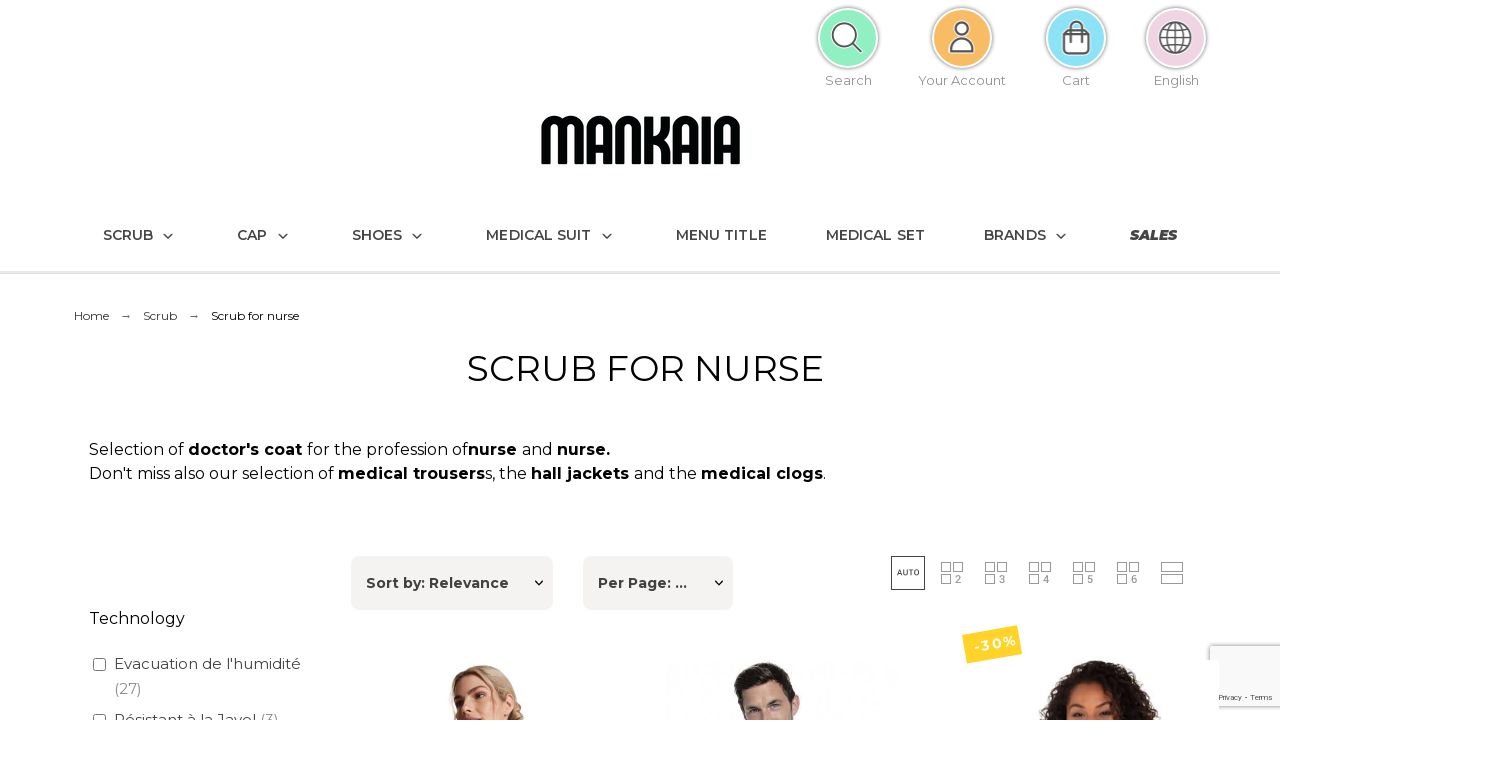

--- FILE ---
content_type: text/html; charset=utf-8
request_url: https://www.mankaia.com/en/883-scrub-for-nurse
body_size: 98441
content:
<!doctype html>
<html lang="en-US">

<head>
    
        

  <title>Nurse Blouse | Mankaia, Medical Clothing</title>
  
  <meta charset="utf-8">
  <meta name="description" content="Need cheap white or colored female nurse&#039;s gown. Multi-brand medical gown. 48h delivery - free exchanges.">
    <meta name="viewport" content="width=device-width, initial-scale=1.0, user-scalable=no">
  <meta name="author" content="marek[at]promokit.eu">
  <meta name="copyright" content="promokit.eu">
  <meta name="application-name" content="Alysum Prestashop AMP Template">
      <meta name="application-version" content="2067401786">
      <meta name="google-site-verification" content="ZjLm79VCVZKJDO7_81Vm8qT0C906tPDosuAjqku6aRo" />
  
    <script type="application/ld+json">
  {
    "@context": "https://schema.org",
    "@type": "Organization",
    "name" : "Mankaia",
    "url" : "https://www.mankaia.com/en/",
    "logo": {
      "@type": "ImageObject",
      "url":"https://www.mankaia.com/img/logo-1760963646.jpg"
    }
  }
</script>

<script type="application/ld+json">
  {
    "@context": "https://schema.org",
    "@type": "WebPage",
    "isPartOf": {
      "@type": "WebSite",
      "url":  "https://www.mankaia.com/en/",
      "name": "Mankaia"
    },
    "name": "Nurse Blouse | Mankaia, Medical Clothing",
    "url":  "https://www.mankaia.com/en/883-scrub-for-nurse"
  }
</script>


  <script type="application/ld+json">
    {
      "@context": "https://schema.org",
      "@type": "BreadcrumbList",
      "itemListElement": [
                      {
              "@type": "ListItem",
              "position": 1,
              "name": "Home",
              "item": "https://www.mankaia.com/en/"
              },                        {
              "@type": "ListItem",
              "position": 2,
              "name": "Scrub",
              "item": "https://www.mankaia.com/en/1024-scrub"
              },                        {
              "@type": "ListItem",
              "position": 3,
              "name": "Scrub for nurse",
              "item": "https://www.mankaia.com/en/883-scrub-for-nurse"
              }            ]
          }
  </script>
  
  
  <script type="application/ld+json">
  {
    "@context": "https://schema.org",
    "@type": "ItemList",
    "itemListElement": [
                  {
            "@type": "ListItem",
            "position": 0,
            "name": "Women&#039;s V-Neck Medical Blouse, Dickies, 2 pockets, &quot;EDS Signature&quot; Collection (86706)",
            "url": "https://www.mankaia.com/en/women-s-medical-scrub/2131-72547-women-s-v-neck-medical-blouse-dickies-2-pockets-eds-signature-collection-86706.html#/245-solid_colors-eggplant/504-tailles_us-xxs_xs_taill"
            },                    {
            "@type": "ListItem",
            "position": 1,
            "name": "Men&#039;s Medical Gown, Dickies, Heart Pocket, &quot;EDS Signature&quot; Collection (83706)",
            "url": "https://www.mankaia.com/en/mens-medical-scrub/2422-74305-men-s-medical-gown-dickies-heart-pocket-eds-signature-collection-83706.html#/245-solid_colors-eggplant/504-tailles_us-xxs_xs_taill"
            },                    {
            "@type": "ListItem",
            "position": 2,
            "name": "Koi Medical Blouse Woman &quot;Ready to work&quot;, collection Koi Next Gen (1010)",
            "url": "https://www.mankaia.com/en/women-s-medical-scrub/2444-74987-koi-medical-blouse-woman-ready-to-work-collection-koi-next-gen-1010.html#/29-size-xl/45-solid_colors-dark_grey"
            },                    {
            "@type": "ListItem",
            "position": 3,
            "name": "Medical Set Blouse and Pants, Women, BELLA",
            "url": "https://www.mankaia.com/en/scrub-and-pants-set/2734-814261-medical-set-blouse-and-pants-women-bella.html#/26-size-s/37-solid_colors-fuchsia"
            },                    {
            "@type": "ListItem",
            "position": 4,
            "name": "Women&#039;s medical blouse with press studs, Cherokee Workwear Originals (4770)",
            "url": "https://www.mankaia.com/en/women-s-medical-scrub/2501-77004-women-s-medical-blouse-with-press-studs-cherokee-workwear-originals-4770.html#/28-size-l/34-solid_colors-navy_blue"
            },                    {
            "@type": "ListItem",
            "position": 5,
            "name": "Men&#039;s Medical Gown, 1 pocket, Cherokee Workwear Originals (4777)",
            "url": "https://www.mankaia.com/en/mens-medical-scrub/2092-59717-men-s-medical-gown-1-pocket-cherokee-workwear-originals-4777.html#/24-size-xxs/36-solid_colors-black"
            },                    {
            "@type": "ListItem",
            "position": 6,
            "name": "Women&#039;s buttoned tunic (1764)",
            "url": "https://www.mankaia.com/en/bp/2745-991970-women-s-buttoned-tunic-1764.html#/25-size-xs/347-solid_colors-blue"
            },                    {
            "@type": "ListItem",
            "position": 7,
            "name": "Unisex button-up tunic (1765)",
            "url": "https://www.mankaia.com/en/bp/2744-991937-unisex-button-up-tunic-1765.html#/25-size-xs/347-solid_colors-blue"
            },                    {
            "@type": "ListItem",
            "position": 8,
            "name": "Unisex two-tone button-up tunic (1703)",
            "url": "https://www.mankaia.com/en/bp/2743-992043-unisex-two-tone-button-up-tunic-1703.html#/25-size-xs/38131-bicolor-blanc_bleu_nuit"
            },                    {
            "@type": "ListItem",
            "position": 9,
            "name": "Men&#039;s Medical Gown, 3 pockets, Cherokee Workwear Originals (4876)",
            "url": "https://www.mankaia.com/en/mens-medical-scrub/2094-59899-men-s-medical-gown-3-pockets-cherokee-workwear-originals-4876.html#/29-size-xl/34-solid_colors-navy_blue"
            },                    {
            "@type": "ListItem",
            "position": 10,
            "name": "Men&#039;s Medical Gown, 2 pockets, Cherokee Workwear Originals (4700)",
            "url": "https://www.mankaia.com/en/mens-medical-scrub/2156-62920-men-s-medical-gown-2-pockets-cherokee-workwear-originals-4700.html#/25-size-xs/45-solid_colors-dark_grey"
            },                    {
            "@type": "ListItem",
            "position": 11,
            "name": "Women&#039;s Medical Gown, 3 pockets, Cherokee Workwear Originals (4876)",
            "url": "https://www.mankaia.com/en/accueil/2158-63180-women-s-medical-gown-3-pockets-cherokee-workwear-originals-4876.html#/25-size-xs/44-solid_colors-burgundy"
            },                    {
            "@type": "ListItem",
            "position": 12,
            "name": "Women&#039;s medical blouse with press studs, Cherokee Workwear Originals (4770)",
            "url": "https://www.mankaia.com/en/women-s-medical-scrub/2091-79965-women-s-medical-blouse-with-press-studs-cherokee-workwear-originals-4770.html#/24-size-xxs/31-solid_colors-turquoise"
            },                    {
            "@type": "ListItem",
            "position": 13,
            "name": "Women&#039;s V-neck Viviane work coat, SNV (VIVMCP00)",
            "url": "https://www.mankaia.com/en/women-s-medical-scrub/1237-46441-women-s-v-neck-viviane-work-coat-snv-vivmcp00.html#/139-solid_colors-cerise/359-taille_snv-size_2_44_46"
            },                    {
            "@type": "ListItem",
            "position": 14,
            "name": "Women&#039;s Medical Gown, 2 pockets, Cherokee Workwear Originals (4801)",
            "url": "https://www.mankaia.com/en/women-s-medical-scrub/1097-59787-women-s-medical-gown-2-pockets-cherokee-workwear-originals-4801.html#/27-size-m/34-solid_colors-navy_blue"
            },                    {
            "@type": "ListItem",
            "position": 15,
            "name": "White Unisex Medical Gown, Long Sleeve (WALTER)",
            "url": "https://www.mankaia.com/en/white-blouse/1275-47451-white-unisex-medical-gown-long-sleeve-walter.html#/27-size-m/35-solid_colors-white"
            },                    {
            "@type": "ListItem",
            "position": 16,
            "name": "Men&#039;s V-Neck Medical Blouse, Dickies, 2 pockets, &quot;EDS Signature&quot; Collection (86706)",
            "url": "https://www.mankaia.com/en/accueil/2155-72922-men-s-v-neck-medical-blouse-dickies-2-pockets-eds-signature-collection-86706.html#/245-solid_colors-eggplant/504-tailles_us-xxs_xs_taill"
            },                    {
            "@type": "ListItem",
            "position": 17,
            "name": "Men&#039;s Medical Gown, Dickies, &quot;EDS Signature&quot; Collection (81906)",
            "url": "https://www.mankaia.com/en/mens-medical-scrub/2127-72796-men-s-medical-gown-dickies-eds-signature-collection-81906.html#/34-solid_colors-navy_blue/505-tailles_us-xs_s_taille_francaise"
            },                    {
            "@type": "ListItem",
            "position": 18,
            "name": "Men&#039;s Medical Gown, Dickies, Heart Pocket, &quot;EDS Signature&quot; Collection (83706)",
            "url": "https://www.mankaia.com/en/blouse-unisexe/2129-72723-men-s-medical-gown-dickies-heart-pocket-eds-signature-collection-83706.html#/245-solid_colors-eggplant/504-tailles_us-xxs_xs_taill"
            },                    {
            "@type": "ListItem",
            "position": 19,
            "name": "Women&#039;s Cache Coeur Medical Gown, Dickies, &quot;EDS Signature&quot; Collection (DKE632)",
            "url": "https://www.mankaia.com/en/women-s-medical-scrub/2146-2607606-women-s-cache-coeur-medical-gown-dickies-eds-signature-collection-dke632.html#/24-size-xxs/36-solid_colors-black"
            },                    {
            "@type": "ListItem",
            "position": 20,
            "name": "Women&#039;s Medical Gown, Dickies, &quot;EDS Essentials&quot; (DK615)",
            "url": "https://www.mankaia.com/en/women-s-medical-scrub/2139-61819-women-s-medical-gown-dickies-eds-essentials-dk615.html#/25-size-xs/45-solid_colors-dark_grey"
            },                    {
            "@type": "ListItem",
            "position": 21,
            "name": "Men&#039;s Medical Gown, Dickies, &quot;EDS Essentials&quot; (DK645)",
            "url": "https://www.mankaia.com/en/mens-medical-scrub/2142-61916-men-s-medical-gown-dickies-eds-essentials-dk645.html#/25-size-xs/36-solid_colors-black"
            },                    {
            "@type": "ListItem",
            "position": 22,
            "name": "Men&#039;s medical blouse - Dickies Balance (DKE845)",
            "url": "https://www.mankaia.com/en/mens-medical-scrub/2143-61961-men-s-medical-blouse-dickies-balance-dke845.html#/25-size-xs/34-solid_colors-navy_blue"
            },                    {
            "@type": "ListItem",
            "position": 23,
            "name": "Women&#039;s medical blouse - Dickies Balance (DKE870)",
            "url": "https://www.mankaia.com/en/women-s-medical-scrub/2144-61996-women-s-medical-blouse-dickies-balance-dke870.html#/25-size-xs/45-solid_colors-dark_grey"
            }          ]
        }
</script>

  
    
                
                            
        <link rel="next" href="https://www.mankaia.com/en/883-scrub-for-nurse?page=2">  
  
    <meta property="og:url" content="https://www.mankaia.com/en/883-scrub-for-nurse">
    <meta property="og:title" content="Nurse Blouse | Mankaia, Medical Clothing">
    <meta property="og:locale" content="en-US">
    <meta property="og:site_name" content="Mankaia">
          <meta property="og:type" content="website">
      <meta property="og:description" content="Need cheap white or colored female nurse&#039;s gown. Multi-brand medical gown. 48h delivery - free exchanges.">
      <meta property="og:image" content="https://www.mankaia.com/img/logo-1760963646.jpg">
              <meta property="og:locale:alternate" content="fr-FR">
          <meta property="og:locale:alternate" content="en-US">
          <meta property="og:locale:alternate" content="es-ES">
      
  
    <link rel="canonical" href="https://www.mankaia.com/en/883-scrub-for-nurse">
  
  
                  <link rel="alternate" href="https://www.mankaia.com/fr/883-blouse-infirmiere" hreflang="fr-FR">
              <link rel="alternate" href="https://www.mankaia.com/en/883-scrub-for-nurse" hreflang="en-US">
              <link rel="alternate" href="https://www.mankaia.com/es/883-chaqueta-de-enfermera" hreflang="es-ES">
            



    <link rel="apple-touch-icon" sizes="180x180" href="/apple-touch-icon.png">
  <link rel="icon" type="image/png" sizes="32x32" href="/favicon-32x32.png">
  <link rel="icon" type="image/png" sizes="16x16" href="/favicon-16x16.png">
  <link rel="manifest" href="/site.webmanifest">
  <meta name="msapplication-TileColor" content="#da532c">
  <meta name="theme-color" content="#ffffff">



  <link rel="preconnect" href="https://fonts.gstatic.com"> 
<link rel="preload" href="https://fonts.googleapis.com/css?family=Montserrat:400%7CArchivo+Narrow:400,500%7CRoboto:400%7C&display=swap" as="style" />
<link rel="stylesheet" href="https://fonts.googleapis.com/css?family=Montserrat:400%7CArchivo+Narrow:400,500%7CRoboto:400%7C&display=swap">



  	<script defer async>
    var ASSearchUrl = "https:\/\/www.mankaia.com\/en\/module\/pm_advancedsearch4\/advancedsearch4";
    var ap5_cartPackProducts = [];
    var ap5_modalErrorClose = "Close";
    var ap5_modalErrorTitle = "An error has occurred";
    var as4_orderBySalesAsc = "Sales: Lower first";
    var as4_orderBySalesDesc = "Sales: Highest first";
    var gdprSettings = {"consent_active":true,"Consent":{"ad_storage":"denied","ad_user_data":"denied","ad_personalization":"denied","analytics_storage":"denied"},"gdprEnabledModules":{"ps_currencyselector":false,"ps_languageselector":false,"ps_shoppingcart":true,"rcpgtagmanager":false,"tec_matomo":false,"ad_storage":false,"ad_user_data":false,"ad_personalization":false,"analytics_storage":false},"gdprCookieStoreUrl":"https:\/\/www.mankaia.com\/en\/module\/gdprpro\/storecookie","newsletterConsentText":"&lt;p&gt;I want to receive newsletter&lt;\/p&gt;","checkAllByDefault":false,"under18AlertText":"You need to be 18+ to visit this site","closeModalOnlyWithButtons":false,"showWindow":true,"isBot":true,"doNotTrackCompliance":false,"reloadAfterSave":false,"reloadAfterAcceptAll":false,"scrollLock":true,"acceptByScroll":false};
    var gdprSettings_Consent_ad_personalization = "denied";
    var gdprSettings_Consent_ad_storage = "denied";
    var gdprSettings_Consent_ad_user_data = "denied";
    var gdprSettings_Consent_analytics_storage = "denied";
    var pkcompare = {"controller":"https:\/\/www.mankaia.com\/en\/comparison","comparator_max_items":4,"ids":[],"phrases":{"title":"comparison","add":"Add to compare","remove":"Remove from comparison","added":"The product has been successfully added to <a href='https:\/\/www.mankaia.com\/en\/comparison'>comparison<\/a>","removed":"The product has been successfully removed from <a href='https:\/\/www.mankaia.com\/en\/comparison'>comparison<\/a>","max":"You cannot add more than 4 products to the product comparison"}};
    var pkelements = {"controller":"https:\/\/www.mankaia.com\/en\/module\/pkelements\/actions","searchController":"https:\/\/www.mankaia.com\/en\/module\/pkelements\/search"};
    var pkextproduct = {"frontController":"https:\/\/www.mankaia.com\/en\/module\/pkextproduct\/actions","products":{"2618":{"sizeh":"1x","sizev":"1x","url":"","text":{"1":"","2":"","3":""},"img":""},"2619":{"sizeh":"1x","sizev":"1x","url":"","text":{"1":"","2":"","3":""},"img":""},"2620":{"sizeh":"1x","sizev":"1x","url":"","text":{"1":"","2":"","3":""},"img":""},"2621":{"sizeh":"1x","sizev":"1x","url":"","text":{"1":"","2":"","3":""},"img":""},"2622":{"sizeh":"1x","sizev":"1x","url":"","text":{"1":"","2":"","3":""},"img":""},"2623":{"sizeh":"1x","sizev":"1x","url":"","text":{"1":"","2":"","3":""},"img":""},"2624":{"sizeh":"1x","sizev":"1x","url":"","text":{"1":"","2":"","3":""},"img":""},"2451":{"sizeh":"1x","sizev":"1x","url":"","text":{"1":"","2":"","3":""},"img":""},"2613":{"sizeh":"1x","sizev":"1x","url":"","text":{"1":"","2":"","3":""},"img":""},"2565":{"sizeh":"1x","sizev":"1x","url":"","text":{"1":"","2":"","3":""},"img":""},"2252":{"sizeh":"1x","sizev":"1x","url":"","text":{"1":"","2":"","3":""},"img":""},"799":{"sizeh":"1x","sizev":"1x","url":"","text":{"1":"","2":"","3":""},"img":""},"1602":{"sizeh":"1x","sizev":"1x","url":"","text":{"1":"","2":"","3":""},"img":""},"2474":{"sizeh":"1x","sizev":"1x","url":"","text":{"1":"","2":"","3":""},"img":""},"1153":{"sizeh":"1x","sizev":"1x","url":"","text":{"1":"","2":"","3":""},"img":""},"1154":{"sizeh":"1x","sizev":"1x","url":"","text":{"1":"","2":"","3":""},"img":""},"2496":{"sizeh":"1x","sizev":"1x","url":"","text":{"1":"","2":"","3":""},"img":""},"1148":{"sizeh":"1x","sizev":"1x","url":"","text":{"1":"","2":"","3":""},"img":""},"2625":{"sizeh":"1x","sizev":"1x","url":"","text":{"1":"","2":"","3":""},"img":""},"2208":{"sizeh":"1x","sizev":"1x","url":"","text":{"1":"","2":"","3":""},"img":""},"1406":{"sizeh":"1x","sizev":"1x","url":"","text":{"1":"","2":"","3":""},"img":""},"1723":{"sizeh":"1x","sizev":"1x","url":"","text":{"1":"","2":"","3":""},"img":""},"2065":{"sizeh":"1x","sizev":"1x","url":"","text":{"1":"","2":"","3":""},"img":""},"2626":{"sizeh":"1x","sizev":"1x","url":"","text":{"1":"","2":"","3":""},"img":""},"2109":{"sizeh":"1x","sizev":"1x","url":"","text":{"1":"","2":"","3":""},"img":""},"2111":{"sizeh":"1x","sizev":"1x","url":"","text":{"1":"","2":"","3":""},"img":""},"412":{"sizeh":"1x","sizev":"1x","url":"","text":{"1":"","2":"","3":""},"img":""},"2630":{"sizeh":"1x","sizev":"1x","url":"","text":{"1":"","2":"","3":""},"img":""},"1486":{"sizeh":"1x","sizev":"1x","url":"","text":{"1":"","2":"","3":""},"img":""},"1657":{"sizeh":"1x","sizev":"1x","url":"","text":{"1":"","2":"","3":""},"img":""},"1386":{"sizeh":"1x","sizev":"1x","url":"","text":{"1":"","2":"","3":""},"img":""},"1155":{"sizeh":"1x","sizev":"1x","url":"","text":{"1":"","2":"","3":""},"img":""},"2631":{"sizeh":"1x","sizev":"1x","url":"","text":{"1":"","2":"","3":""},"img":""},"2632":{"sizeh":"1x","sizev":"1x","url":"","text":{"1":"","2":"","3":""},"img":""},"2140":{"sizeh":"1x","sizev":"1x","url":"","text":{"1":"","2":"","3":""},"img":""},"939":{"sizeh":"1x","sizev":"1x","url":"","text":{"1":"","2":"","3":""},"img":""},"2633":{"sizeh":"1x","sizev":"1x","url":"","text":{"1":"","2":"","3":""},"img":""},"2634":{"sizeh":"1x","sizev":"1x","url":"","text":{"1":"","2":"","3":""},"img":""},"2635":{"sizeh":"1x","sizev":"1x","url":"","text":{"1":"","2":"","3":""},"img":""},"1146":{"sizeh":"1x","sizev":"1x","url":"","text":{"1":"","2":"","3":""},"img":""},"2636":{"sizeh":"1x","sizev":"1x","url":"","text":{"1":"","2":"","3":""},"img":""},"2638":{"sizeh":"1x","sizev":"1x","url":"","text":{"1":"","2":"","3":""},"img":""},"2415":{"sizeh":"1x","sizev":"1x","url":"","text":{"1":"","2":"","3":""},"img":""},"2062":{"sizeh":"1x","sizev":"1x","url":"","text":{"1":"","2":"","3":""},"img":""},"2448":{"sizeh":"1x","sizev":"1x","url":"","text":{"1":"","2":"","3":""},"img":""},"1875":{"sizeh":"1x","sizev":"1x","url":"","text":{"1":"","2":"","3":""},"img":""},"1726":{"sizeh":"1x","sizev":"1x","url":"","text":{"1":"","2":"","3":""},"img":""},"2251":{"sizeh":"1x","sizev":"1x","url":"","text":{"1":"","2":"","3":""},"img":""},"2639":{"sizeh":"1x","sizev":"1x","url":"","text":{"1":"","2":"","3":""},"img":""},"2640":{"sizeh":"1x","sizev":"1x","url":"","text":{"1":"","2":"","3":""},"img":""},"2641":{"sizeh":"1x","sizev":"1x","url":"","text":{"1":"","2":"","3":""},"img":""},"2642":{"sizeh":"1x","sizev":"1x","url":"","text":{"1":"","2":"","3":""},"img":""},"2643":{"sizeh":"1x","sizev":"1x","url":"","text":{"1":"","2":"","3":""},"img":""},"2644":{"sizeh":"1x","sizev":"1x","url":"","text":{"1":"","2":"","3":""},"img":""},"2645":{"sizeh":"1x","sizev":"1x","url":"","text":{"1":"","2":"","3":""},"img":""},"2646":{"sizeh":"1x","sizev":"1x","url":"","text":{"1":"","2":"","3":""},"img":""},"2647":{"sizeh":"1x","sizev":"1x","url":"","text":{"1":"","2":"","3":""},"img":""},"2648":{"sizeh":"1x","sizev":"1x","url":"","text":{"1":"","2":"","3":""},"img":""},"2649":{"sizeh":"1x","sizev":"1x","url":"","text":{"1":"","2":"","3":""},"img":""},"2650":{"sizeh":"1x","sizev":"1x","url":"","text":{"1":"","2":"","3":""},"img":""},"2071":{"sizeh":"1x","sizev":"1x","url":"","text":{"1":"","2":"","3":""},"img":""},"2089":{"sizeh":"1x","sizev":"1x","url":"","text":{"1":"","2":"","3":""},"img":""},"2321":{"sizeh":"1x","sizev":"1x","url":"","text":{"1":"","2":"","3":""},"img":""},"2232":{"sizeh":"1x","sizev":"1x","url":"","text":{"1":"","2":"","3":""},"img":""},"279":{"sizeh":"1x","sizev":"1x","url":"","text":{"1":"","2":"","3":""},"img":""},"1518":{"sizeh":"1x","sizev":"1x","url":"","text":{"1":"","2":"","3":""},"img":""},"379":{"sizeh":"1x","sizev":"1x","url":"","text":{"1":"","2":"","3":""},"img":""},"2387":{"sizeh":"1x","sizev":"1x","url":"","text":{"1":"","2":"","3":""},"img":""},"1006":{"sizeh":"1x","sizev":"1x","url":"","text":{"1":"","2":"","3":""},"img":""},"2501":{"sizeh":"1x","sizev":"1x","url":"","text":{"1":"","2":"","3":""},"img":""},"2651":{"sizeh":"1x","sizev":"1x","url":"","text":{"1":"","2":"","3":""},"img":""},"2652":{"sizeh":"1x","sizev":"1x","url":"","text":{"1":"","2":"","3":""},"img":""},"2653":{"sizeh":"1x","sizev":"1x","url":"","text":{"1":"","2":"","3":""},"img":""},"2654":{"sizeh":"1x","sizev":"1x","url":"","text":{"1":"","2":"","3":""},"img":""},"2655":{"sizeh":"1x","sizev":"1x","url":"","text":{"1":"","2":"","3":""},"img":""},"2656":{"sizeh":"1x","sizev":"1x","url":"","text":{"1":"","2":"","3":""},"img":""},"2658":{"sizeh":"1x","sizev":"1x","url":"","text":{"1":"","2":"","3":""},"img":""},"2659":{"sizeh":"1x","sizev":"1x","url":"","text":{"1":"","2":"","3":""},"img":""},"2660":{"sizeh":"1x","sizev":"1x","url":"","text":{"1":"","2":"","3":""},"img":""},"2661":{"sizeh":"1x","sizev":"1x","url":"","text":{"1":"","2":"","3":""},"img":""},"859":{"sizeh":"1x","sizev":"1x","url":"","text":{"1":"","2":"","3":""},"img":""},"2662":{"sizeh":"1x","sizev":"1x","url":"","text":{"1":"","2":"","3":""},"img":""},"2663":{"sizeh":"1x","sizev":"1x","url":"","text":{"1":"","2":"","3":""},"img":""},"2664":{"sizeh":"1x","sizev":"1x","url":"","text":{"1":"","2":"","3":""},"img":""},"730":{"sizeh":"1x","sizev":"1x","url":"","text":{"1":"","2":"","3":""},"img":""},"2665":{"sizeh":"1x","sizev":"1x","url":"","text":{"1":"","2":"","3":""},"img":""},"2667":{"sizeh":"1x","sizev":"1x","url":"","text":{"1":"","2":"","3":""},"img":""},"2669":{"sizeh":"1x","sizev":"1x","url":"","text":{"1":"","2":"","3":""},"img":""},"2666":{"sizeh":"1x","sizev":"1x","url":"","text":{"1":"","2":"","3":""},"img":""},"2668":{"sizeh":"1x","sizev":"1x","url":"","text":{"1":"","2":"","3":""},"img":""},"1730":{"sizeh":"1x","sizev":"1x","url":"","text":{"1":"","2":"","3":""},"img":""},"2670":{"sizeh":"1x","sizev":"1x","url":"","text":{"1":"","2":"","3":""},"img":""},"2672":{"sizeh":"1x","sizev":"1x","url":"","text":{"1":"","2":"","3":""},"img":""},"2671":{"sizeh":"1x","sizev":"1x","url":"","text":{"1":"","2":"","3":""},"img":""},"2673":{"sizeh":"1x","sizev":"1x","url":"","text":{"1":"","2":"","3":""},"img":""},"2026":{"sizeh":"1x","sizev":"1x","url":"","text":{"1":"","2":"","3":""},"img":""},"2674":{"sizeh":"1x","sizev":"1x","url":"","text":{"1":"","2":"","3":""},"img":""},"1546":{"sizeh":"1x","sizev":"1x","url":"","text":{"1":"","2":"","3":""},"img":""},"2061":{"sizeh":"1x","sizev":"1x","url":"","text":{"1":"","2":"","3":""},"img":""},"1652":{"sizeh":"1x","sizev":"1x","url":"","text":{"1":"","2":"","3":""},"img":""},"1654":{"sizeh":"1x","sizev":"1x","url":"","text":{"1":"","2":"","3":""},"img":""},"1734":{"sizeh":"1x","sizev":"1x","url":"","text":{"1":"","2":"","3":""},"img":""},"1738":{"sizeh":"1x","sizev":"1x","url":"","text":{"1":"","2":"","3":""},"img":""},"1740":{"sizeh":"1x","sizev":"1x","url":"","text":{"1":"","2":"","3":""},"img":""},"2675":{"sizeh":"1x","sizev":"1x","url":"","text":{"1":"","2":"","3":""},"img":""},"2676":{"sizeh":"1x","sizev":"1x","url":"","text":{"1":"","2":"","3":""},"img":""},"2151":{"sizeh":"1x","sizev":"1x","url":"","text":{"1":"","2":"","3":""},"img":""},"2273":{"sizeh":"1x","sizev":"1x","url":"","text":{"1":"","2":"","3":""},"img":""},"2341":{"sizeh":"1x","sizev":"1x","url":"","text":{"1":"","2":"","3":""},"img":""},"2271":{"sizeh":"1x","sizev":"1x","url":"","text":{"1":"","2":"","3":""},"img":""},"2269":{"sizeh":"1x","sizev":"1x","url":"","text":{"1":"","2":"","3":""},"img":""},"2272":{"sizeh":"1x","sizev":"1x","url":"","text":{"1":"","2":"","3":""},"img":""},"1605":{"sizeh":"1x","sizev":"1x","url":"","text":{"1":"","2":"","3":""},"img":""},"1604":{"sizeh":"1x","sizev":"1x","url":"","text":{"1":"","2":"","3":""},"img":""},"1599":{"sizeh":"1x","sizev":"1x","url":"","text":{"1":"","2":"","3":""},"img":""},"2395":{"sizeh":"1x","sizev":"1x","url":"","text":{"1":"","2":"","3":""},"img":""},"413":{"sizeh":"1x","sizev":"1x","url":"","text":{"1":"","2":"","3":""},"img":""},"2439":{"sizeh":"1x","sizev":"1x","url":"","text":{"1":"","2":"","3":""},"img":""},"2405":{"sizeh":"1x","sizev":"1x","url":"","text":{"1":"","2":"","3":""},"img":""},"2402":{"sizeh":"1x","sizev":"1x","url":"","text":{"1":"","2":"","3":""},"img":""},"2403":{"sizeh":"1x","sizev":"1x","url":"","text":{"1":"","2":"","3":""},"img":""},"2399":{"sizeh":"1x","sizev":"1x","url":"","text":{"1":"","2":"","3":""},"img":""},"2489":{"sizeh":"1x","sizev":"1x","url":"","text":{"1":"","2":"","3":""},"img":""},"2487":{"sizeh":"1x","sizev":"1x","url":"","text":{"1":"","2":"","3":""},"img":""},"2400":{"sizeh":"1x","sizev":"1x","url":"","text":{"1":"","2":"","3":""},"img":""},"2404":{"sizeh":"1x","sizev":"1x","url":"","text":{"1":"","2":"","3":""},"img":""},"2677":{"sizeh":"1x","sizev":"1x","url":"","text":{"1":"","2":"","3":""},"img":""},"2153":{"sizeh":"1x","sizev":"1x","url":"","text":{"1":"","2":"","3":""},"img":""},"2133":{"sizeh":"1x","sizev":"1x","url":"","text":{"1":"","2":"","3":""},"img":""},"1026":{"sizeh":"1x","sizev":"1x","url":"","text":{"1":"","2":"","3":""},"img":""},"2678":{"sizeh":"1x","sizev":"1x","url":"","text":{"1":"","2":"","3":""},"img":""},"1140":{"sizeh":"1x","sizev":"1x","url":"","text":{"1":"","2":"","3":""},"img":""},"1143":{"sizeh":"1x","sizev":"1x","url":"","text":{"1":"","2":"","3":""},"img":""},"2679":{"sizeh":"1x","sizev":"1x","url":"","text":{"1":"","2":"","3":""},"img":""},"2680":{"sizeh":"1x","sizev":"1x","url":"","text":{"1":"","2":"","3":""},"img":""},"2681":{"sizeh":"1x","sizev":"1x","url":"","text":{"1":"","2":"","3":""},"img":""},"2682":{"sizeh":"1x","sizev":"1x","url":"","text":{"1":"","2":"","3":""},"img":""},"2473":{"sizeh":"1x","sizev":"1x","url":"","text":{"1":"","2":"","3":""},"img":""},"2686":{"sizeh":"1x","sizev":"1x","url":"","text":{"1":"","2":"","3":""},"img":""},"2684":{"sizeh":"1x","sizev":"1x","url":"","text":{"1":"","2":"","3":""},"img":""},"2685":{"sizeh":"1x","sizev":"1x","url":"","text":{"1":"","2":"","3":""},"img":""},"2683":{"sizeh":"1x","sizev":"1x","url":"","text":{"1":"","2":"","3":""},"img":""},"2687":{"sizeh":"1x","sizev":"1x","url":"","text":{"1":"","2":"","3":""},"img":""},"1793":{"sizeh":"1x","sizev":"1x","url":"","text":{"1":"","2":"","3":""},"img":""},"2688":{"sizeh":"1x","sizev":"1x","url":"","text":{"1":"","2":"","3":""},"img":""},"2689":{"sizeh":"1x","sizev":"1x","url":"","text":{"1":"","2":"","3":""},"img":""},"2691":{"sizeh":"1x","sizev":"1x","url":"","text":{"1":"","2":"","3":""},"img":""},"1425":{"sizeh":"1x","sizev":"1x","url":"","text":{"1":"","2":"","3":""},"img":""},"2454":{"sizeh":"1x","sizev":"1x","url":"","text":{"1":"","2":"","3":""},"img":""},"2692":{"sizeh":"1x","sizev":"1x","url":"","text":{"1":"","2":"","3":""},"img":""},"2693":{"sizeh":"1x","sizev":"1x","url":"","text":{"1":"","2":"","3":""},"img":""},"2694":{"sizeh":"1x","sizev":"1x","url":"","text":{"1":"","2":"","3":""},"img":""},"2695":{"sizeh":"1x","sizev":"1x","url":"","text":{"1":"","2":"","3":""},"img":""},"2696":{"sizeh":"1x","sizev":"1x","url":"","text":{"1":"","2":"","3":""},"img":""},"2697":{"sizeh":"1x","sizev":"1x","url":"","text":{"1":"","2":"","3":""},"img":""},"2698":{"sizeh":"1x","sizev":"1x","url":"","text":{"1":"","2":"","3":""},"img":""},"2559":{"sizeh":"1x","sizev":"1x","url":"","text":{"1":"","2":"","3":""},"img":""},"503":{"sizeh":"1x","sizev":"1x","url":"","text":{"1":"","2":"","3":""},"img":""},"502":{"sizeh":"1x","sizev":"1x","url":"","text":{"1":"","2":"","3":""},"img":""},"1607":{"sizeh":"1x","sizev":"1x","url":"","text":{"1":"","2":"","3":""},"img":""},"1448":{"sizeh":"1x","sizev":"1x","url":"","text":{"1":"","2":"","3":""},"img":""},"372":{"sizeh":"1x","sizev":"1x","url":"","text":{"1":"","2":"","3":""},"img":""},"2101":{"sizeh":"1x","sizev":"1x","url":"","text":{"1":"","2":"","3":""},"img":""},"1261":{"sizeh":"1x","sizev":"1x","url":"","text":{"1":"","2":"","3":""},"img":""},"2279":{"sizeh":"1x","sizev":"1x","url":"","text":{"1":"","2":"","3":""},"img":""},"2145":{"sizeh":"1x","sizev":"1x","url":"","text":{"1":"","2":"","3":""},"img":""},"802":{"sizeh":"1x","sizev":"1x","url":"","text":{"1":"","2":"","3":""},"img":""},"2301":{"sizeh":"1x","sizev":"1x","url":"","text":{"1":"","2":"","3":""},"img":""},"801":{"sizeh":"1x","sizev":"1x","url":"","text":{"1":"","2":"","3":""},"img":""},"2443":{"sizeh":"1x","sizev":"1x","url":"","text":{"1":"","2":"","3":""},"img":""},"2701":{"sizeh":"1x","sizev":"1x","url":"","text":{"1":"","2":"","3":""},"img":""},"2063":{"sizeh":"1x","sizev":"1x","url":"","text":{"1":"","2":"","3":""},"img":""},"2278":{"sizeh":"1x","sizev":"1x","url":"","text":{"1":"","2":"","3":""},"img":""},"2502":{"sizeh":"1x","sizev":"1x","url":"","text":{"1":"","2":"","3":""},"img":""},"2498":{"sizeh":"1x","sizev":"1x","url":"","text":{"1":"","2":"","3":""},"img":""},"2478":{"sizeh":"1x","sizev":"1x","url":"","text":{"1":"","2":"","3":""},"img":""},"2494":{"sizeh":"1x","sizev":"1x","url":"","text":{"1":"","2":"","3":""},"img":""},"2702":{"sizeh":"1x","sizev":"1x","url":"","text":{"1":"","2":"","3":""},"img":""},"2146":{"sizeh":"1x","sizev":"1x","url":"","text":{"1":"","2":"","3":""},"img":""},"722":{"sizeh":"1x","sizev":"1x","url":"","text":{"1":"","2":"","3":""},"img":""},"1610":{"sizeh":"1x","sizev":"1x","url":"","text":{"1":"","2":"","3":""},"img":""},"2130":{"sizeh":"1x","sizev":"1x","url":"","text":{"1":"","2":"","3":""},"img":""},"694":{"sizeh":"1x","sizev":"1x","url":"","text":{"1":"","2":"","3":""},"img":""},"2500":{"sizeh":"1x","sizev":"1x","url":"","text":{"1":"","2":"","3":""},"img":""},"2709":{"sizeh":"1x","sizev":"1x","url":"","text":{"1":"","2":"","3":""},"img":""},"1649":{"sizeh":"1x","sizev":"1x","url":"","text":{"1":"","2":"","3":""},"img":""},"2711":{"sizeh":"1x","sizev":"1x","url":"","text":{"1":"","2":"","3":""},"img":""},"2088":{"sizeh":"1x","sizev":"1x","url":"","text":{"1":"","2":"","3":""},"img":""},"2144":{"sizeh":"1x","sizev":"1x","url":"","text":{"1":"","2":"","3":""},"img":""},"2136":{"sizeh":"1x","sizev":"1x","url":"","text":{"1":"","2":"","3":""},"img":""},"2493":{"sizeh":"1x","sizev":"1x","url":"","text":{"1":"","2":"","3":""},"img":""},"2497":{"sizeh":"1x","sizev":"1x","url":"","text":{"1":"","2":"","3":""},"img":""},"1152":{"sizeh":"1x","sizev":"1x","url":"","text":{"1":"","2":"","3":""},"img":""},"2132":{"sizeh":"1x","sizev":"1x","url":"","text":{"1":"","2":"","3":""},"img":""},"2142":{"sizeh":"1x","sizev":"1x","url":"","text":{"1":"","2":"","3":""},"img":""},"2134":{"sizeh":"1x","sizev":"1x","url":"","text":{"1":"","2":"","3":""},"img":""},"2139":{"sizeh":"1x","sizev":"1x","url":"","text":{"1":"","2":"","3":""},"img":""},"2143":{"sizeh":"1x","sizev":"1x","url":"","text":{"1":"","2":"","3":""},"img":""},"2137":{"sizeh":"1x","sizev":"1x","url":"","text":{"1":"","2":"","3":""},"img":""},"2127":{"sizeh":"1x","sizev":"1x","url":"","text":{"1":"","2":"","3":""},"img":""},"2128":{"sizeh":"1x","sizev":"1x","url":"","text":{"1":"","2":"","3":""},"img":""},"2129":{"sizeh":"1x","sizev":"1x","url":"","text":{"1":"","2":"","3":""},"img":""},"2155":{"sizeh":"1x","sizev":"1x","url":"","text":{"1":"","2":"","3":""},"img":""},"2075":{"sizeh":"1x","sizev":"1x","url":"","text":{"1":"","2":"","3":""},"img":""},"2072":{"sizeh":"1x","sizev":"1x","url":"","text":{"1":"","2":"","3":""},"img":""},"2103":{"sizeh":"1x","sizev":"1x","url":"","text":{"1":"","2":"","3":""},"img":""},"2095":{"sizeh":"1x","sizev":"1x","url":"","text":{"1":"","2":"","3":""},"img":""},"2115":{"sizeh":"1x","sizev":"1x","url":"","text":{"1":"","2":"","3":""},"img":""},"1097":{"sizeh":"1x","sizev":"1x","url":"","text":{"1":"","2":"","3":""},"img":""},"2156":{"sizeh":"1x","sizev":"1x","url":"","text":{"1":"","2":"","3":""},"img":""},"2092":{"sizeh":"1x","sizev":"1x","url":"","text":{"1":"","2":"","3":""},"img":""},"2094":{"sizeh":"1x","sizev":"1x","url":"","text":{"1":"","2":"","3":""},"img":""},"2085":{"sizeh":"1x","sizev":"1x","url":"","text":{"1":"","2":"","3":""},"img":""},"2157":{"sizeh":"1x","sizev":"1x","url":"","text":{"1":"","2":"","3":""},"img":""},"2158":{"sizeh":"1x","sizev":"1x","url":"","text":{"1":"","2":"","3":""},"img":""},"2079":{"sizeh":"1x","sizev":"1x","url":"","text":{"1":"","2":"","3":""},"img":""},"2080":{"sizeh":"1x","sizev":"1x","url":"","text":{"1":"","2":"","3":""},"img":""},"2119":{"sizeh":"1x","sizev":"1x","url":"","text":{"1":"","2":"","3":""},"img":""},"2120":{"sizeh":"1x","sizev":"1x","url":"","text":{"1":"","2":"","3":""},"img":""},"2107":{"sizeh":"1x","sizev":"1x","url":"","text":{"1":"","2":"","3":""},"img":""},"2122":{"sizeh":"1x","sizev":"1x","url":"","text":{"1":"","2":"","3":""},"img":""},"2118":{"sizeh":"1x","sizev":"1x","url":"","text":{"1":"","2":"","3":""},"img":""},"2123":{"sizeh":"1x","sizev":"1x","url":"","text":{"1":"","2":"","3":""},"img":""},"2110":{"sizeh":"1x","sizev":"1x","url":"","text":{"1":"","2":"","3":""},"img":""},"1874":{"sizeh":"1x","sizev":"1x","url":"","text":{"1":"","2":"","3":""},"img":""},"1784":{"sizeh":"1x","sizev":"1x","url":"","text":{"1":"","2":"","3":""},"img":""},"1785":{"sizeh":"1x","sizev":"1x","url":"","text":{"1":"","2":"","3":""},"img":""},"1149":{"sizeh":"1x","sizev":"1x","url":"","text":{"1":"","2":"","3":""},"img":""},"2011":{"sizeh":"1x","sizev":"1x","url":"","text":{"1":"","2":"","3":""},"img":""},"2577":{"sizeh":"1x","sizev":"1x","url":"","text":{"1":"","2":"","3":""},"img":""},"2410":{"sizeh":"1x","sizev":"1x","url":"","text":{"1":"","2":"","3":""},"img":""},"2298":{"sizeh":"1x","sizev":"1x","url":"","text":{"1":"","2":"","3":""},"img":""},"515":{"sizeh":"1x","sizev":"1x","url":"","text":{"1":"","2":"","3":""},"img":""},"2444":{"sizeh":"1x","sizev":"1x","url":"","text":{"1":"","2":"","3":""},"img":""},"1611":{"sizeh":"1x","sizev":"1x","url":"","text":{"1":"","2":"","3":""},"img":""},"2409":{"sizeh":"1x","sizev":"1x","url":"","text":{"1":"","2":"","3":""},"img":""},"2733":{"sizeh":"1x","sizev":"1x","url":"","text":{"1":"","2":"","3":""},"img":""},"2734":{"sizeh":"1x","sizev":"1x","url":"","text":{"1":"","2":"","3":""},"img":""},"2740":{"sizeh":"1x","sizev":"1x","url":"","text":{"1":"","2":"","3":""},"img":""},"2741":{"sizeh":"1x","sizev":"1x","url":"","text":{"1":"","2":"","3":""},"img":""},"2742":{"sizeh":"1x","sizev":"1x","url":"","text":{"1":"","2":"","3":""},"img":""},"2086":{"sizeh":"1x","sizev":"1x","url":"","text":{"1":"","2":"","3":""},"img":""},"418":{"sizeh":"1x","sizev":"1x","url":"","text":{"1":"","2":"","3":""},"img":""},"2076":{"sizeh":"1x","sizev":"1x","url":"","text":{"1":"","2":"","3":""},"img":""},"2081":{"sizeh":"1x","sizev":"1x","url":"","text":{"1":"","2":"","3":""},"img":""},"2087":{"sizeh":"1x","sizev":"1x","url":"","text":{"1":"","2":"","3":""},"img":""},"2082":{"sizeh":"1x","sizev":"1x","url":"","text":{"1":"","2":"","3":""},"img":""},"2077":{"sizeh":"1x","sizev":"1x","url":"","text":{"1":"","2":"","3":""},"img":""},"2090":{"sizeh":"1x","sizev":"1x","url":"","text":{"1":"","2":"","3":""},"img":""},"2743":{"sizeh":"1x","sizev":"1x","url":"","text":{"1":"","2":"","3":""},"img":""},"2744":{"sizeh":"1x","sizev":"1x","url":"","text":{"1":"","2":"","3":""},"img":""},"2745":{"sizeh":"1x","sizev":"1x","url":"","text":{"1":"","2":"","3":""},"img":""},"2746":{"sizeh":"1x","sizev":"1x","url":"","text":{"1":"","2":"","3":""},"img":""},"152":{"sizeh":"1x","sizev":"1x","url":"","text":{"1":"","2":"","3":""},"img":""},"1118":{"sizeh":"1x","sizev":"1x","url":"","text":{"1":"","2":"","3":""},"img":""},"149":{"sizeh":"1x","sizev":"1x","url":"","text":{"1":"","2":"","3":""},"img":""},"685":{"sizeh":"1x","sizev":"1x","url":"","text":{"1":"","2":"","3":""},"img":""},"967":{"sizeh":"1x","sizev":"1x","url":"","text":{"1":"","2":"","3":""},"img":""},"1074":{"sizeh":"1x","sizev":"1x","url":"","text":{"1":"","2":"","3":""},"img":""},"1608":{"sizeh":"1x","sizev":"1x","url":"","text":{"1":"","2":"","3":""},"img":""},"1612":{"sizeh":"1x","sizev":"1x","url":"","text":{"1":"","2":"","3":""},"img":""},"1151":{"sizeh":"1x","sizev":"1x","url":"","text":{"1":"","2":"","3":""},"img":""},"2426":{"sizeh":"1x","sizev":"1x","url":"","text":{"1":"","2":"","3":""},"img":""},"2747":{"sizeh":"1x","sizev":"1x","url":"","text":{"1":"","2":"","3":""},"img":""},"2748":{"sizeh":"1x","sizev":"1x","url":"","text":{"1":"","2":"","3":""},"img":""},"2749":{"sizeh":"1x","sizev":"1x","url":"","text":{"1":"","2":"","3":""},"img":""},"2750":{"sizeh":"1x","sizev":"1x","url":"","text":{"1":"","2":"","3":""},"img":""},"2751":{"sizeh":"1x","sizev":"1x","url":"","text":{"1":"","2":"","3":""},"img":""},"2752":{"sizeh":"1x","sizev":"1x","url":"","text":{"1":"","2":"","3":""},"img":""},"2755":{"sizeh":"1x","sizev":"1x","url":"","text":{"1":"","2":"","3":""},"img":""},"2555":{"sizeh":"1x","sizev":"1x","url":"","text":{"1":"","2":"","3":""},"img":""},"800":{"sizeh":"1x","sizev":"1x","url":"","text":{"1":"","2":"","3":""},"img":""},"701":{"sizeh":"1x","sizev":"1x","url":"","text":{"1":"","2":"","3":""},"img":""},"2768":{"sizeh":"1x","sizev":"1x","url":"","text":{"1":"","2":"","3":""},"img":""},"2769":{"sizeh":"1x","sizev":"1x","url":"","text":{"1":"","2":"","3":""},"img":""},"2770":{"sizeh":"1x","sizev":"1x","url":"","text":{"1":"","2":"","3":""},"img":""},"2767":{"sizeh":"1x","sizev":"1x","url":"","text":{"1":"","2":"","3":""},"img":""},"2771":{"sizeh":"1x","sizev":"1x","url":"","text":{"1":"","2":"","3":""},"img":""},"2772":{"sizeh":"1x","sizev":"1x","url":"","text":{"1":"","2":"","3":""},"img":""},"2773":{"sizeh":"1x","sizev":"1x","url":"","text":{"1":"","2":"","3":""},"img":""},"2774":{"sizeh":"1x","sizev":"1x","url":"","text":{"1":"","2":"","3":""},"img":""},"2776":{"sizeh":"1x","sizev":"1x","url":"","text":{"1":"","2":"","3":""},"img":""},"2777":{"sizeh":"1x","sizev":"1x","url":"","text":{"1":"","2":"","3":""},"img":""},"248":{"sizeh":"1x","sizev":"1x","url":"","text":{"1":"","2":"","3":""},"img":""},"2778":{"sizeh":"1x","sizev":"1x","url":"","text":{"1":"","2":"","3":""},"img":""},"2779":{"sizeh":"1x","sizev":"1x","url":"","text":{"1":"","2":"","3":""},"img":""},"2780":{"sizeh":"1x","sizev":"1x","url":"","text":{"1":"","2":"","3":""},"img":""},"2781":{"sizeh":"1x","sizev":"1x","url":"","text":{"1":"","2":"","3":""},"img":""},"2783":{"sizeh":"1x","sizev":"1x","url":"","text":{"1":"","2":"","3":""},"img":""},"2786":{"sizeh":"1x","sizev":"1x","url":"","text":{"1":"","2":"","3":""},"img":""},"2789":{"sizeh":"1x","sizev":"1x","url":"","text":{"1":"","2":"","3":""},"img":""},"2792":{"sizeh":"1x","sizev":"1x","url":"","text":{"1":"","2":"","3":""},"img":""},"2793":{"sizeh":"1x","sizev":"1x","url":"","text":{"1":"","2":"","3":""},"img":""},"2784":{"sizeh":"1x","sizev":"1x","url":"","text":{"1":"","2":"","3":""},"img":""},"2799":{"sizeh":"1x","sizev":"1x","url":"","text":{"1":"","2":"","3":""},"img":""},"2800":{"sizeh":"1x","sizev":"1x","url":"","text":{"1":"","2":"","3":""},"img":""},"2801":{"sizeh":"1x","sizev":"1x","url":"","text":{"1":"","2":"","3":""},"img":""},"2802":{"sizeh":"1x","sizev":"1x","url":"","text":{"1":"","2":"","3":""},"img":""},"2782":{"sizeh":"1x","sizev":"1x","url":"","text":{"1":"","2":"","3":""},"img":""},"1878":{"sizeh":"1x","sizev":"1x","url":"","text":{"1":"","2":"","3":""},"img":""},"553":{"sizeh":"1x","sizev":"1x","url":"","text":{"1":"","2":"","3":""},"img":""},"2507":{"sizeh":"1x","sizev":"1x","url":"","text":{"1":"","2":"","3":""},"img":""},"2803":{"sizeh":"1x","sizev":"1x","url":"","text":{"1":"","2":"","3":""},"img":""},"2805":{"sizeh":"1x","sizev":"1x","url":"","text":{"1":"","2":"","3":""},"img":""},"2807":{"sizeh":"1x","sizev":"1x","url":"","text":{"1":"","2":"","3":""},"img":""},"2808":{"sizeh":"1x","sizev":"1x","url":"","text":{"1":"","2":"","3":""},"img":""},"2815":{"sizeh":"1x","sizev":"1x","url":"","text":{"1":"","2":"","3":""},"img":""},"2817":{"sizeh":"1x","sizev":"1x","url":"","text":{"1":"","2":"","3":""},"img":""},"2818":{"sizeh":"1x","sizev":"1x","url":"","text":{"1":"","2":"","3":""},"img":""},"2821":{"sizeh":"1x","sizev":"1x","url":"","text":{"1":"","2":"","3":""},"img":""},"2822":{"sizeh":"1x","sizev":"1x","url":"","text":{"1":"","2":"","3":""},"img":""},"2823":{"sizeh":"1x","sizev":"1x","url":"","text":{"1":"","2":"","3":""},"img":""},"2824":{"sizeh":"1x","sizev":"1x","url":"","text":{"1":"","2":"","3":""},"img":""},"2561":{"sizeh":"1x","sizev":"1x","url":"","text":{"1":"","2":"","3":""},"img":""},"2825":{"sizeh":"1x","sizev":"1x","url":"","text":{"1":"","2":"","3":""},"img":""},"2826":{"sizeh":"1x","sizev":"1x","url":"","text":{"1":"","2":"","3":""},"img":""},"2829":{"sizeh":"1x","sizev":"1x","url":"","text":{"1":"","2":"","3":""},"img":""},"1855":{"sizeh":"1x","sizev":"1x","url":"","text":{"1":"","2":"","3":""},"img":""},"2809":{"sizeh":"1x","sizev":"1x","url":"","text":{"1":"","2":"","3":""},"img":""},"2810":{"sizeh":"1x","sizev":"1x","url":"","text":{"1":"","2":"","3":""},"img":""},"2806":{"sizeh":"1x","sizev":"1x","url":"","text":{"1":"","2":"","3":""},"img":""},"2811":{"sizeh":"1x","sizev":"1x","url":"","text":{"1":"","2":"","3":""},"img":""},"2812":{"sizeh":"1x","sizev":"1x","url":"","text":{"1":"","2":"","3":""},"img":""},"2813":{"sizeh":"1x","sizev":"1x","url":"","text":{"1":"","2":"","3":""},"img":""},"2452":{"sizeh":"1x","sizev":"1x","url":"","text":{"1":"","2":"","3":""},"img":""},"1003":{"sizeh":"1x","sizev":"1x","url":"","text":{"1":"","2":"","3":""},"img":""},"2074":{"sizeh":"1x","sizev":"1x","url":"","text":{"1":"","2":"","3":""},"img":""},"2833":{"sizeh":"1x","sizev":"1x","url":"","text":{"1":"","2":"","3":""},"img":""},"1555":{"sizeh":"1x","sizev":"1x","url":"","text":{"1":"","2":"","3":""},"img":""},"1442":{"sizeh":"1x","sizev":"1x","url":"","text":{"1":"","2":"","3":""},"img":""},"2835":{"sizeh":"1x","sizev":"1x","url":"","text":{"1":"","2":"","3":""},"img":""},"2320":{"sizeh":"1x","sizev":"1x","url":"","text":{"1":"","2":"","3":""},"img":""},"2108":{"sizeh":"1x","sizev":"1x","url":"","text":{"1":"","2":"","3":""},"img":""},"2396":{"sizeh":"1x","sizev":"1x","url":"","text":{"1":"","2":"","3":""},"img":""},"2570":{"sizeh":"1x","sizev":"1x","url":"","text":{"1":"","2":"","3":""},"img":""},"2857":{"sizeh":"1x","sizev":"1x","url":"","text":{"1":"","2":"","3":""},"img":""},"2242":{"sizeh":"1x","sizev":"1x","url":"","text":{"1":"","2":"","3":""},"img":""},"2568":{"sizeh":"1x","sizev":"1x","url":"","text":{"1":"","2":"","3":""},"img":""},"2866":{"sizeh":"1x","sizev":"1x","url":"","text":{"1":"","2":"","3":""},"img":""},"846":{"sizeh":"1x","sizev":"1x","url":"","text":{"1":"","2":"","3":""},"img":""},"2558":{"sizeh":"1x","sizev":"1x","url":"","text":{"1":"","2":"","3":""},"img":""},"2477":{"sizeh":"1x","sizev":"1x","url":"","text":{"1":"","2":"","3":""},"img":""},"2870":{"sizeh":"1x","sizev":"1x","url":"","text":{"1":"","2":"","3":""},"img":""},"2877":{"sizeh":"1x","sizev":"1x","url":"","text":{"1":"","2":"","3":""},"img":""},"2699":{"sizeh":"1x","sizev":"1x","url":"","text":{"1":"","2":"","3":""},"img":""},"1159":{"sizeh":"1x","sizev":"1x","url":"","text":{"1":"","2":"","3":""},"img":""},"2013":{"sizeh":"1x","sizev":"1x","url":"","text":{"1":"","2":"","3":""},"img":""},"2154":{"sizeh":"1x","sizev":"1x","url":"","text":{"1":"","2":"","3":""},"img":""},"2879":{"sizeh":"1x","sizev":"1x","url":"","text":{"1":"","2":"","3":""},"img":""},"2820":{"sizeh":"1x","sizev":"1x","url":"","text":{"1":"","2":"","3":""},"img":""},"2819":{"sizeh":"1x","sizev":"1x","url":"","text":{"1":"","2":"","3":""},"img":""},"2816":{"sizeh":"1x","sizev":"1x","url":"","text":{"1":"","2":"","3":""},"img":""},"2878":{"sizeh":"1x","sizev":"1x","url":"","text":{"1":"","2":"","3":""},"img":""},"1142":{"sizeh":"1x","sizev":"1x","url":"","text":{"1":"","2":"","3":""},"img":""},"2131":{"sizeh":"1x","sizev":"1x","url":"","text":{"1":"","2":"","3":""},"img":""},"2317":{"sizeh":"1x","sizev":"1x","url":"","text":{"1":"","2":"","3":""},"img":""},"2867":{"sizeh":"1x","sizev":"1x","url":"","text":{"1":"","2":"","3":""},"img":""},"2868":{"sizeh":"1x","sizev":"1x","url":"","text":{"1":"","2":"","3":""},"img":""},"2712":{"sizeh":"1x","sizev":"1x","url":"","text":{"1":"","2":"","3":""},"img":""},"1274":{"sizeh":"1x","sizev":"1x","url":"","text":{"1":"","2":"","3":""},"img":""},"2880":{"sizeh":"1x","sizev":"1x","url":"","text":{"1":"","2":"","3":""},"img":""},"2881":{"sizeh":"1x","sizev":"1x","url":"","text":{"1":"","2":"","3":""},"img":""},"2126":{"sizeh":"1x","sizev":"1x","url":"","text":{"1":"","2":"","3":""},"img":""},"2882":{"sizeh":"1x","sizev":"1x","url":"","text":{"1":"","2":"","3":""},"img":""},"1569":{"sizeh":"1x","sizev":"1x","url":"","text":{"1":"","2":"","3":""},"img":""},"1441":{"sizeh":"1x","sizev":"1x","url":"","text":{"1":"","2":"","3":""},"img":""},"1571":{"sizeh":"1x","sizev":"1x","url":"","text":{"1":"","2":"","3":""},"img":""},"2883":{"sizeh":"1x","sizev":"1x","url":"","text":{"1":"","2":"","3":""},"img":""},"2885":{"sizeh":"1x","sizev":"1x","url":"","text":{"1":"","2":"","3":""},"img":""},"1187":{"sizeh":"1x","sizev":"1x","url":"","text":{"1":"","2":"","3":""},"img":""},"2889":{"sizeh":"1x","sizev":"1x","url":"","text":{"1":"","2":"","3":""},"img":""},"2848":{"sizeh":"1x","sizev":"1x","url":"","text":{"1":"","2":"","3":""},"img":""},"212":{"sizeh":"1x","sizev":"1x","url":"","text":{"1":"","2":"","3":""},"img":""},"2890":{"sizeh":"1x","sizev":"1x","url":"","text":{"1":"","2":"","3":""},"img":""},"2892":{"sizeh":"1x","sizev":"1x","url":"","text":{"1":"","2":"","3":""},"img":""},"2893":{"sizeh":"1x","sizev":"1x","url":"","text":{"1":"","2":"","3":""},"img":""},"2894":{"sizeh":"1x","sizev":"1x","url":"","text":{"1":"","2":"","3":""},"img":""},"2895":{"sizeh":"1x","sizev":"1x","url":"","text":{"1":"","2":"","3":""},"img":""},"2483":{"sizeh":"1x","sizev":"1x","url":"","text":{"1":"","2":"","3":""},"img":""},"2897":{"sizeh":"1x","sizev":"1x","url":"","text":{"1":"","2":"","3":""},"img":""}},"config":{"rootId":"#js-product-list","miniature":".js-product-miniature","parentMiniature":".product","method":"js","allowedPages":{"category":0,"manufacturer":1,"best-sales":2,"new-products":3,"prices-drop":4,"search":5,"supplier":6}}};
    var pkfacebook = {"general_appid":"","general_pageid":"","chat_state":"","chat_color":"#3193FF","facebook_position":"bottomright","chat_delay":"5","chat_simple":"1","chat_simple_link":"#","comments_state":"","comments_tab":"1","comments_width":"100%","comments_number":"10","comments_admins":"","login_state":"","login_redirect":"no_redirect","login_parent":".forgot-password","whatsapp_state":"","whatsapp_type":"personal","whatsapp_position":"bottomleft","whatsapp_group":"","whatsapp_number":"","product_page_url":"https:\/\/www.mankaia.com\/en\/883-scrub-for-nurse","login_destination":"https:\/\/www.mankaia.com\/en\/my-account","phrases":{"login":"Log in"}};
    var pkfavorites = {"add":"https:\/\/www.mankaia.com\/en\/module\/pkfavorites\/actions?process=add","remove":"https:\/\/www.mankaia.com\/en\/module\/pkfavorites\/actions?process=remove","phrases":{"title":"favorites","add":"Add to favorites","remove":"Remove from favorites","added":"The product has been added to your <a href=\"https:\/\/www.mankaia.com\/en\/favorites\">favorites<\/a>","removed":"The product has been removed from <a href=\"https:\/\/www.mankaia.com\/en\/favorites\">favorites<\/a>"}};
    var pktheme = {"presets_preset":"alysum","gs_totop":true,"gs_cookie_message":false,"gs_cookie_pages":0,"gs_cookie_link":"https:\/\/www.cookielaw.org\/the-cookie-law\/","gs_popup_search":false,"gs_latin_ext":false,"gs_cyrillic":false,"header_builder":"39","header_force_mobile":true,"header_sticky":true,"header_sticky_class":"header-sticky","footer_builder":1,"hp_builder":0,"cp_builder_layout":0,"cp_page_width":"fixed","cp_listing_view":true,"cp_view_switcher":true,"cp_cols_switcher":true,"cp_perpage":true,"cp_category_preview":false,"cp_subcategories":false,"cp_category_description":true,"cp_collapse_filter":true,"cp_items_width":{"grid-template-columns":200},"cp_item_gap":{"grid-column-gap":40},"pp_builder_layout":"43","pp_share":false,"pp_countdown":true,"pp_innnerzoom":0,"pp_updownbuttons":true,"pp_builder_thumbs":true,"pp_product_tabs":true,"pp_details_tab":"1","pp_description_tab":true,"pp_vertical_tabs":0,"pp_product_comments":true,"pp_viewed_products":true,"pp_category_products":true,"pp_crosselling":true,"pp_accessories":true,"cont_layout":-1,"cont_show_map":false,"cont_map_zoom_level":"10","cont_map_custom_style":false,"cont_longitude":"-0.4932303","cont_latitude":"39.4240166","cont_map_provider":"google","cont_leaflet_api_key":"","cont_google_api_key":null,"cont_address_block":true,"cont_email_block":true,"cont_phones_block":true,"cont_service_block":true,"pm_details_layout":"pm_details_layout1","pm_qw_button":true,"pm_atc_button":true,"pm_colors":true,"pm_labels":true,"pm_countdown":true,"pm_hover_image":true,"pm_hover_image_number":"3","pm_filter_image":false,"pm_title":true,"pm_image_type":"home_default","pm_title_multiline":true,"pm_brand":true,"pm_desc":false,"pm_price":true,"pm_stars":false,"pm_attr":0,"pm_feature":-1,"sharing_facebook":true,"sharing_twitter":true,"sharing_pinterest":true,"sharing_email":true,"sharing_whatsapp":false,"sharing_telegram":false,"sharing_tumblr":false,"sharing_linkedin":false,"sharing_reddit":false,"mt_countdown":false,"mt_date_until":"2022-12-27","mt_notify":false};
    var pm_advancedpack = {"ajaxUrl":"https:\/\/www.mankaia.com\/en\/module\/pm_advancedpack\/ajax","staticToken":"bf3902f1f38b71f8d58273f08cfe079c"};
    var prestashop = {"cart":{"products":[],"totals":{"total":{"type":"total","label":"Total","amount":0,"value":"\u20ac0.00"},"total_including_tax":{"type":"total","label":"Total (tax incl.)","amount":0,"value":"\u20ac0.00"},"total_excluding_tax":{"type":"total","label":"Total (tax excl.)","amount":0,"value":"\u20ac0.00"}},"subtotals":{"products":{"type":"products","label":"Subtotal","amount":0,"value":"\u20ac0.00"},"discounts":null,"shipping":{"type":"shipping","label":"Shipping","amount":0,"value":""},"tax":null},"products_count":0,"summary_string":"0 items","vouchers":{"allowed":1,"added":[]},"discounts":[],"minimalPurchase":0,"minimalPurchaseRequired":""},"currency":{"id":1,"name":"Euro","iso_code":"EUR","iso_code_num":"978","sign":"\u20ac"},"customer":{"lastname":null,"firstname":null,"email":null,"birthday":null,"newsletter":null,"newsletter_date_add":null,"optin":null,"website":null,"company":null,"siret":null,"ape":null,"is_logged":false,"gender":{"type":null,"name":null},"addresses":[]},"language":{"name":"English","iso_code":"en","locale":"en-US","language_code":"en-US","is_rtl":"0","date_format_lite":"Y-m-d","date_format_full":"Y-m-d H:i:s","id":2},"page":{"title":"","canonical":"https:\/\/www.mankaia.com\/en\/883-scrub-for-nurse","meta":{"title":"Nurse Blouse | Mankaia, Medical Clothing","description":"Need cheap white or colored female nurse's gown. Multi-brand medical gown. 48h delivery - free exchanges.","keywords":"","robots":"index"},"page_name":"category","body_classes":{"lang-en":true,"lang-rtl":false,"country-FR":true,"currency-EUR":true,"layout-left-column":true,"page-category":true,"tax-display-enabled":true,"category-id-883":true,"category-Scrub for nurse":true,"category-id-parent-1024":true,"category-depth-level-3":true},"admin_notifications":[]},"shop":{"name":"Mankaia","logo":"https:\/\/www.mankaia.com\/img\/logo-1760963646.jpg","stores_icon":"https:\/\/www.mankaia.com\/img\/logo_stores.png","favicon":"https:\/\/www.mankaia.com\/img\/favicon.ico"},"urls":{"base_url":"https:\/\/www.mankaia.com\/","current_url":"https:\/\/www.mankaia.com\/en\/883-scrub-for-nurse","shop_domain_url":"https:\/\/www.mankaia.com","img_ps_url":"https:\/\/www.mankaia.com\/img\/","img_cat_url":"https:\/\/www.mankaia.com\/img\/c\/","img_lang_url":"https:\/\/www.mankaia.com\/img\/l\/","img_prod_url":"https:\/\/www.mankaia.com\/img\/p\/","img_manu_url":"https:\/\/www.mankaia.com\/img\/m\/","img_sup_url":"https:\/\/www.mankaia.com\/img\/su\/","img_ship_url":"https:\/\/www.mankaia.com\/img\/s\/","img_store_url":"https:\/\/www.mankaia.com\/img\/st\/","img_col_url":"https:\/\/www.mankaia.com\/img\/co\/","img_url":"https:\/\/www.mankaia.com\/themes\/alysum\/assets\/img\/","css_url":"https:\/\/www.mankaia.com\/themes\/alysum\/assets\/css\/","js_url":"https:\/\/www.mankaia.com\/themes\/alysum\/assets\/js\/","pic_url":"https:\/\/www.mankaia.com\/upload\/","pages":{"address":"https:\/\/www.mankaia.com\/en\/address","addresses":"https:\/\/www.mankaia.com\/en\/addresses","authentication":"https:\/\/www.mankaia.com\/en\/login","cart":"https:\/\/www.mankaia.com\/en\/shopping-cart","category":"https:\/\/www.mankaia.com\/en\/index.php?controller=category","cms":"https:\/\/www.mankaia.com\/en\/index.php?controller=cms","contact":"https:\/\/www.mankaia.com\/en\/contact-us","discount":"https:\/\/www.mankaia.com\/en\/discount","guest_tracking":"https:\/\/www.mankaia.com\/en\/guest-tracking","history":"https:\/\/www.mankaia.com\/en\/order-history","identity":"https:\/\/www.mankaia.com\/en\/identity","index":"https:\/\/www.mankaia.com\/en\/","my_account":"https:\/\/www.mankaia.com\/en\/my-account","order_confirmation":"https:\/\/www.mankaia.com\/en\/order-confirmation","order_detail":"https:\/\/www.mankaia.com\/en\/index.php?controller=order-detail","order_follow":"https:\/\/www.mankaia.com\/en\/order-tracking","order":"https:\/\/www.mankaia.com\/en\/order-cart","order_return":"https:\/\/www.mankaia.com\/en\/index.php?controller=order-return","order_slip":"https:\/\/www.mankaia.com\/en\/assets","pagenotfound":"https:\/\/www.mankaia.com\/en\/error-404","password":"https:\/\/www.mankaia.com\/en\/forgot-your-password","pdf_invoice":"https:\/\/www.mankaia.com\/en\/index.php?controller=pdf-invoice","pdf_order_return":"https:\/\/www.mankaia.com\/en\/index.php?controller=pdf-order-return","pdf_order_slip":"https:\/\/www.mankaia.com\/en\/index.php?controller=pdf-order-slip","prices_drop":"https:\/\/www.mankaia.com\/en\/prices-drop","product":"https:\/\/www.mankaia.com\/en\/index.php?controller=product","search":"https:\/\/www.mankaia.com\/en\/search","sitemap":"https:\/\/www.mankaia.com\/en\/site-map","stores":"https:\/\/www.mankaia.com\/en\/stores","supplier":"https:\/\/www.mankaia.com\/en\/suppliers","register":"https:\/\/www.mankaia.com\/en\/login?create_account=1","order_login":"https:\/\/www.mankaia.com\/en\/order-cart?login=1"},"alternative_langs":{"fr":"https:\/\/www.mankaia.com\/fr\/883-blouse-infirmiere","en-US":"https:\/\/www.mankaia.com\/en\/883-scrub-for-nurse","es":"https:\/\/www.mankaia.com\/es\/883-chaqueta-de-enfermera"},"theme_assets":"\/themes\/alysum\/assets\/","actions":{"logout":"https:\/\/www.mankaia.com\/en\/?mylogout="},"no_picture_image":{"bySize":{"cart_default":{"url":"https:\/\/www.mankaia.com\/img\/p\/en-default-cart_default.jpg","width":90,"height":118},"small_default":{"url":"https:\/\/www.mankaia.com\/img\/p\/en-default-small_default.jpg","width":170,"height":227},"medium_default":{"url":"https:\/\/www.mankaia.com\/img\/p\/en-default-medium_default.jpg","width":218,"height":291},"home_default":{"url":"https:\/\/www.mankaia.com\/img\/p\/en-default-home_default.jpg","width":500,"height":650},"large_default":{"url":"https:\/\/www.mankaia.com\/img\/p\/en-default-large_default.jpg","width":600,"height":600},"zoom_product":{"url":"https:\/\/www.mankaia.com\/img\/p\/en-default-zoom_product.jpg","width":1000,"height":1300}},"small":{"url":"https:\/\/www.mankaia.com\/img\/p\/en-default-cart_default.jpg","width":90,"height":118},"medium":{"url":"https:\/\/www.mankaia.com\/img\/p\/en-default-home_default.jpg","width":500,"height":650},"large":{"url":"https:\/\/www.mankaia.com\/img\/p\/en-default-zoom_product.jpg","width":1000,"height":1300},"legend":""}},"configuration":{"display_taxes_label":true,"display_prices_tax_incl":true,"is_catalog":false,"show_prices":true,"opt_in":{"partner":true},"quantity_discount":{"type":"discount","label":"Unit discount"},"voucher_enabled":1,"return_enabled":0},"field_required":[],"breadcrumb":{"links":[{"title":"Home","url":"https:\/\/www.mankaia.com\/en\/"},{"title":"Scrub","url":"https:\/\/www.mankaia.com\/en\/1024-scrub"},{"title":"Scrub for nurse","url":"https:\/\/www.mankaia.com\/en\/883-scrub-for-nurse"}],"count":3},"link":{"protocol_link":"https:\/\/","protocol_content":"https:\/\/"},"time":1768505330,"static_token":"bf3902f1f38b71f8d58273f08cfe079c","token":"27b6b25dfad18243c9b526230d85a0ce","debug":false};
    var prestashopFacebookAjaxController = "https:\/\/www.mankaia.com\/en\/module\/ps_facebook\/Ajax";
    var psemailsubscription_subscription = "https:\/\/www.mankaia.com\/en\/module\/ps_emailsubscription\/subscription";
    var psr_icon_color = "#F19D76";
    var size_conversion_ajax_url = "https:\/\/www.mankaia.com\/?fc=module&module=sizeconversion&controller=chart";
    var vncfc_fc_url = "https:\/\/www.mankaia.com\/en\/module\/vatnumbercleaner\/vncfc?";
  </script>
		<link rel="stylesheet" href="https://www.mankaia.com/themes/alysum/assets/css/theme.css" media="all">
		<link rel="stylesheet" href="https://www.mankaia.com/modules/blockreassurance/views/dist/front.css" media="all">
		<link rel="stylesheet" href="https://www.mankaia.com/modules/ps_searchbar/ps_searchbar.css" media="all">
		<link rel="stylesheet" href="/modules/creativeelements/views/css/frontend.min.css?v=2.5.9" media="all">
		<link rel="stylesheet" href="/modules/creativeelements/views/css/ce/39010000.css?v=1764759693" media="all">
		<link rel="stylesheet" href="/modules/creativeelements/views/css/ce/6020201.css?v=1761145270" media="all">
		<link rel="stylesheet" href="https://fonts.googleapis.com/css?family=Montserrat:100,100italic,200,200italic,300,300italic,400,400italic,500,500italic,600,600italic,700,700italic,800,800italic,900,900italic%7CArchivo+Narrow:100,100italic,200,200italic,300,300italic,400,400italic,500,500italic,600,600italic,700,700italic,800,800italic,900,900italic&amp;display=swap" media="all">
		<link rel="stylesheet" href="/modules/creativeelements/views/lib/font-awesome/css/font-awesome.min.css?v=4.7-swap" media="all">
		<link rel="stylesheet" href="/modules/creativeelements/views/lib/animations/animations.min.css?v=2.5.9" media="all">
		<link rel="stylesheet" href="/modules/creativeelements/views/lib/ceicons/ceicons.min.css?v=2.5.9" media="all">
		<link rel="stylesheet" href="/modules/creativeelements/views/css/ce/1-global.css?v=1654687177" media="all">
		<link rel="stylesheet" href="https://fonts.googleapis.com/css?family=Roboto:100,100italic,200,200italic,300,300italic,400,400italic,500,500italic,600,600italic,700,700italic,800,800italic,900,900italic%7CRoboto+Slab:100,100italic,200,200italic,300,300italic,400,400italic,500,500italic,600,600italic,700,700italic,800,800italic,900,900italic&amp;display=swap" media="all">
		<link rel="stylesheet" href="https://www.mankaia.com/modules/prestablog/views/css/grid-for-1-7-module.css" media="all">
		<link rel="stylesheet" href="https://www.mankaia.com/modules/prestablog/views/css/grid-for-1-7-module-widget.css" media="all">
		<link rel="stylesheet" href="https://www.mankaia.com/modules/prestablog/views/css/blog1.css" media="all">
		<link rel="stylesheet" href="https://www.mankaia.com/modules/prestablog/views/css/custom1.css" media="all">
		<link rel="stylesheet" href="https://www.mankaia.com/modules/pk_menu/views/css/front.css" media="all">
		<link rel="stylesheet" href="https://www.mankaia.com/themes/alysum/modules/productcomments/views/css/productcomments.css" media="all">
		<link rel="stylesheet" href="https://www.mankaia.com/modules/revsliderprestashop/public/assets/css/rs6.css" media="all">
		<link rel="stylesheet" href="https://www.mankaia.com/modules/productbundlespro/views/css/front/product.css" media="all">
		<link rel="stylesheet" href="https://www.mankaia.com/modules/ets_affiliatemarketing/views/css/front.css" media="all">
		<link rel="stylesheet" href="https://www.mankaia.com/modules/bestkit_checkoutfields/views/css/front/front.css" media="all">
		<link rel="stylesheet" href="https://www.mankaia.com/modules/bestkit_checkoutfields/views/css/front/sweet-alert.css" media="all">
		<link rel="stylesheet" href="https://www.mankaia.com/modules/bestkit_checkoutfields/views/css/front/customerfields.css" media="all">
		<link rel="stylesheet" href="https://www.mankaia.com/modules/gdprpro//views/css/newsletter.css" media="all">
		<link rel="stylesheet" href="https://www.mankaia.com/modules/gdprpro//views/css/gdpr-modal.css" media="all">
		<link rel="stylesheet" href="https://www.mankaia.com/modules/gdprpro//views/css/front.css" media="all">
		<link rel="stylesheet" href="https://www.mankaia.com/modules/returnmanager/views/css/velsof_rm_spinner.css" media="all">
		<link rel="stylesheet" href="https://www.mankaia.com/modules/netreviews/views/css/category-reloaded.css" media="all">
		<link rel="stylesheet" href="https://www.mankaia.com/modules/vatnumbercleaner/views/css/verif_fo.css" media="all">
		<link rel="stylesheet" href="https://www.mankaia.com/modules/sizeconversion/views/css/front.css" media="all">
		<link rel="stylesheet" href="https://www.mankaia.com/modules/sizeconversion/views/css/shadowbox.css" media="all">
		<link rel="stylesheet" href="https://www.mankaia.com/js/jquery/ui/themes/base/minified/jquery-ui.min.css" media="all">
		<link rel="stylesheet" href="https://www.mankaia.com/js/jquery/ui/themes/base/minified/jquery.ui.theme.min.css" media="all">
		<link rel="stylesheet" href="https://www.mankaia.com/js/jquery/plugins/jgrowl/jquery.jgrowl.css" media="all">
		<link rel="stylesheet" href="https://www.mankaia.com/modules/pkcompare/views/css/styles.css" media="all">
		<link rel="stylesheet" href="https://www.mankaia.com/modules/pkfavorites/views/assets/css/styles.css" media="all">
		<link rel="stylesheet" href="https://www.mankaia.com/modules/pkinstagram/views/css/styles.css" media="all">
		<link rel="stylesheet" href="https://www.mankaia.com/modules/pklookbook/views/css/styles.css" media="all">
		<link rel="stylesheet" href="https://www.mankaia.com/modules/pkfacebook/views/assets/css/styles.css" media="all">
		<link rel="stylesheet" href="https://www.mankaia.com/modules/an_productfields/views/css/front.css" media="all">
		<link rel="stylesheet" href="https://www.mankaia.com/themes/alysum/assets/css/pages/category.css" media="all">
		<link rel="stylesheet" href="https://www.mankaia.com/modules/pkelements/views/css/style.css" media="all">
		<link rel="stylesheet" href="https://www.mankaia.com/modules/pkelements/views/css/pkisotope.css" media="all">
		<link rel="stylesheet" href="https://www.mankaia.com/modules/pkelements/views/css/pkdailydeal.css" media="all">
		<link rel="stylesheet" href="https://www.mankaia.com/js/jquery/ui/themes/base/jquery.ui.core.css" media="all">
		<link rel="stylesheet" href="https://www.mankaia.com/modules/pm_advancedsearch4/views/css/pm_advancedsearch4-17.css" media="all">
		<link rel="stylesheet" href="https://www.mankaia.com/modules/pm_advancedsearch4/views/css/pm_advancedsearch4_dynamic.css" media="all">
		<link rel="stylesheet" href="https://www.mankaia.com/modules/pm_advancedsearch4/views/css/selectize/selectize.css" media="all">
		<link rel="stylesheet" href="https://www.mankaia.com/modules/pkthemesettings/views/css/styles.css" media="all">
		<link rel="stylesheet" href="https://www.mankaia.com/modules/pkthemesettings/views/css/dynamic/generatedcss1.css" media="all">
		<link rel="stylesheet" href="https://www.mankaia.com/modules/pkthemesettings/views/css/presets/alysum.css" media="all">
		<link rel="stylesheet" href="https://www.mankaia.com/modules/pkheaderitems/views/css/front.css" media="all">
		<link rel="stylesheet" href="https://www.mankaia.com/modules/pkthemesettings/views/css/dynamic/customercss1.css" media="all">
		<link rel="stylesheet" href="https://www.mankaia.com/modules/pkextproduct/views/css/styles.css" media="all">
		<link rel="stylesheet" href="https://www.mankaia.com/themes/alysum/assets/css/custom.css" media="all">
	
	
	<script src="https://www.mankaia.com/modules/gdprpro/views/js/googleConsent.js" ></script>
	<script src="https://www.mankaia.com/modules/gdprpro/views/js/googleConsentDataRedaction.js" ></script>
	<script src="https://www.mankaia.com/modules/gdprpro/views/js/googleConsentUrlPass.js" ></script>
	<script src="https://www.mankaia.com/modules/rc_bingtracking/views/js/rc_bingtracking_lib.js" ></script>


	<script>
			var ceFrontendConfig = {"environmentMode":{"edit":false,"wpPreview":false},"is_rtl":false,"breakpoints":{"xs":0,"sm":480,"md":768,"lg":1025,"xl":1440,"xxl":1600},"version":"2.5.9","urls":{"assets":"\/modules\/creativeelements\/views\/"},"productQuickView":0,"settings":{"page":[],"general":{"elementor_global_image_lightbox":"1","elementor_enable_lightbox_in_editor":"yes"}},"post":{"id":"883040201","title":"Scrub for nurse","excerpt":""}};
		</script>
        <link rel="preload" href="/modules/creativeelements/views/lib/ceicons/fonts/ceicons.woff2?fj664s"
            as="font" type="font/woff2" crossorigin>
                <link rel="preload" href="/modules/creativeelements/views/lib/font-awesome/fonts/fontawesome-webfont.woff2?v=4.7.0"
            as="font" type="font/woff2" crossorigin>
        <!--CE-JS-->


  

<script type="text/javascript">
        var link_cart = "https://www.mankaia.com/en/shopping-cart";
            var link_reward = "https://www.mankaia.com/en/affiliate-dashboard?ajax=1";
            var link_shopping_cart = "https://www.mankaia.com/en/module/ps_shoppingcart/ajax";
            var eam_sending_email = "Sending...";
    var eam_email_invalid = "Email is invalid";
    var eam_email_sent_limited = "You have reached the maximum number of invitation";
    var eam_token = "382efe11dcfb29dc4a91c5a6ce52dab0";
    var name_is_blank = 'Name is required';
    var email_is_blank = 'Email is required';
    var email_is_invalid = 'Email is invalid';
</script>
<script type="text/javascript">
	var checkout_fields_controller = "https://www.mankaia.com/en/module/bestkit_checkoutfields/ajax";
	var cf_error_title = "Error";
	var cf_empty_req_field = "Please fill the mandatory field: ";
</script>
            <script src="https://www.google.com/recaptcha/api.js?render=6Lfu0aMpAAAAAF5kTG7g5vsBrm6w7WiOvu5A9Tv9"></script>
            <script>
                grecaptcha.ready(function () {
                    grecaptcha.execute("6Lfu0aMpAAAAAF5kTG7g5vsBrm6w7WiOvu5A9Tv9", {action: "contact"}).then(function (token) {
                        var recaptchaResponse = document.getElementById("captcha-box");
                        recaptchaResponse.value = token;
                        });
                    });
            </script>




<script defer charset="utf-8" src="https://widgets.rr.skeepers.io/product/af920764-b774-c104-7587-1b207778e858/ff3a5e1b-165c-4ce2-9907-ebe887586e87.js"></script>    <!-- Reduce the impact of third-party code Module by Tecnoacquisti.com -->
    <link rel="dns-prefetch" href="https://fonts.googleapis.com" />
    <link rel="preconnect" href="https://fonts.googleapis.com" />
    <link rel="preconnect" href="https://fonts.gstatic.com" crossorigin />
    <script src="https://www.mankaia.com/modules/rucingedimpactcode/views/js/jquery.min.js" type="text/javascript"></script>
    <!-- End Reduce the impact of third-party code -->
    <script data-keepinline>

        var bingId = '26048652';
        var bingTrackingFeatures = {"goals":{"signUp":"1","signUpValues":["10","5"],"order":"1","orderValue":"15","coupon":"1","couponValue":"1"},"common":{"controllerName":"category","signUpTypes":["new customer","guest customer"],"isNewSignUp":false,"isGuest":0,"maxLapse":10,"token":"1de67ce713cb3f5c0645712bc9bb7e79"}};

        (function(w,d,t,r,u){var f,n,i;w[u]=w[u]||[],f=function(){var o={ti:bingId};o.q=w[u],w[u]=new UET(o),w[u].push("pageLoad")},n=d.createElement(t),n.src=r,n.async=1,n.onload=n.onreadystatechange=function(){var s=this.readyState;s&&s!=="loaded"&&s!=="complete"||(f(),n.onload=n.onreadystatechange=null)},i=d.getElementsByTagName(t)[0],i.parentNode.insertBefore(n,i)})(window,document,"script","//bat.bing.com/bat.js","uetq");
    </script>
    <noscript>
        <img src="//bat.bing.com/action/0?ti=26048652&Ver=2" height="0" width="0" style="display:none; visibility: hidden;" />
    </noscript>


    <meta id="js-rcpgtm-tracking-config" data-tracking-data="%7B%22bing%22%3A%7B%22tracking_id%22%3A%22%22%2C%22feed_prefix%22%3A%22%22%2C%22feed_variant%22%3A%22%22%7D%2C%22context%22%3A%7B%22browser%22%3A%7B%22device_type%22%3A1%7D%2C%22localization%22%3A%7B%22id_country%22%3A8%2C%22country_code%22%3A%22FR%22%2C%22id_currency%22%3A1%2C%22currency_code%22%3A%22EUR%22%2C%22id_lang%22%3A2%2C%22lang_code%22%3A%22en%22%7D%2C%22page%22%3A%7B%22controller_name%22%3A%22category%22%2C%22products_per_page%22%3A24%2C%22category%22%3A%7B%22id_category%22%3A883%2C%22name%22%3A%22Scrub%20for%20nurse%22%2C%22path%22%3A%5B%22Root%22%2C%22Home%22%2C%22Scrub%22%2C%22Scrub%20for%20nurse%22%5D%7D%2C%22search_term%22%3A%22%22%7D%2C%22shop%22%3A%7B%22id_shop%22%3A1%2C%22shop_name%22%3A%22Mankaia.com%22%2C%22base_dir%22%3A%22https%3A%2F%2Fwww.mankaia.com%2F%22%7D%2C%22tracking_module%22%3A%7B%22module_name%22%3A%22rcpgtagmanager%22%2C%22checkout_module%22%3A%7B%22module%22%3A%22default%22%2C%22controller%22%3A%22order%22%7D%2C%22service_version%22%3A%2217%22%2C%22token%22%3A%224067e65e729442b6f694c654767b71b7%22%7D%2C%22user%22%3A%5B%5D%7D%2C%22criteo%22%3A%7B%22tracking_id%22%3A%22%22%2C%22feed_prefix%22%3A%22%22%2C%22feed_variant%22%3A%22%22%7D%2C%22facebook%22%3A%7B%22tracking_id%22%3A%222885984338110953%22%2C%22feed_prefix%22%3A%22MANEN%22%2C%22feed_variant%22%3A%22%22%7D%2C%22ga4%22%3A%7B%22tracking_id%22%3A%22G-B6EL978X07%22%2C%22is_data_import%22%3Afalse%7D%2C%22gads%22%3A%7B%22tracking_id%22%3A%221058706969%22%2C%22merchant_id%22%3A%22%22%2C%22conversion_labels%22%3A%7B%22create_account%22%3A%22%22%2C%22product_view%22%3A%22%22%2C%22add_to_cart%22%3A%22%22%2C%22begin_checkout%22%3A%22%22%2C%22purchase%22%3A%22gVUGCN-3nocDEJms6vgD%22%7D%7D%2C%22gfeeds%22%3A%7B%22retail%22%3A%7B%22is_enabled%22%3Afalse%2C%22prefix%22%3A%22%22%2C%22variant%22%3A%22%22%7D%2C%22custom%22%3A%7B%22is_enabled%22%3Afalse%2C%22is_id2%22%3Afalse%2C%22prefix%22%3A%22%22%2C%22variant%22%3A%22%22%7D%7D%2C%22gtm%22%3A%7B%22tracking_id%22%3A%22GTM-MCCXG4H%22%2C%22is_disable_tracking%22%3Afalse%7D%2C%22gua%22%3A%7B%22tracking_id%22%3A%22UA-25814457-1%22%2C%22site_speed_sample_rate%22%3A1%2C%22is_data_import%22%3Atrue%2C%22is_anonymize_ip%22%3Atrue%2C%22is_user_id%22%3Atrue%2C%22is_link_attribution%22%3Atrue%2C%22cross_domain_list%22%3A%5B%22%22%5D%2C%22dimensions%22%3A%7B%22ecomm_prodid%22%3A1%2C%22ecomm_pagetype%22%3A2%2C%22ecomm_totalvalue%22%3A3%2C%22dynx_itemid%22%3A5%2C%22dynx_itemid2%22%3A6%2C%22dynx_pagetype%22%3A7%2C%22dynx_totalvalue%22%3A8%7D%7D%2C%22optimize%22%3A%7B%22tracking_id%22%3A%22%22%2C%22is_async%22%3Afalse%2C%22hiding_class_name%22%3A%22optimize-loading%22%2C%22hiding_timeout%22%3A3000%7D%2C%22pinterest%22%3A%7B%22tracking_id%22%3A%22%22%2C%22feed_prefix%22%3A%22%22%2C%22feed_variant%22%3A%22%22%7D%2C%22tiktok%22%3A%7B%22tracking_id%22%3A%22%22%2C%22feed_prefix%22%3A%22%22%2C%22feed_variant%22%3A%22%22%7D%2C%22twitter%22%3A%7B%22tracking_id%22%3A%22%22%2C%22events%22%3A%7B%22add_to_cart_id%22%3A%22%22%2C%22payment_info_id%22%3A%22%22%2C%22checkout_initiated_id%22%3A%22%22%2C%22product_view_id%22%3A%22%22%2C%22lead_id%22%3A%22%22%2C%22purchase_id%22%3A%22%22%2C%22search_id%22%3A%22%22%7D%2C%22feed_prefix%22%3A%22%22%2C%22feed_variant%22%3A%22%22%7D%7D">
    <script type="text/javascript" data-keepinline="true" data-cfasync="false" src="/modules/rcpgtagmanager/views/js/hook/trackingClient.bundle.js"></script>



    
</head>

<body id="category" class="lang-en country-fr currency-eur layout-left-column page-category tax-display-enabled category-id-883 category-scrub-for-nurse category-id-parent-1024 category-depth-level-3 pm-details-layout1 category-page-width-fixed category-page-type-default ps-currencyselector-off ps-languageselector-off ps-shoppingcart-off rcpgtagmanager-off tec-matomo-off ad-storage-off ad-user-data-off ad-personalization-off analytics-storage-off elementor-page elementor-page-883040201" data-groupid="1">

    

    <script type="text/javascript">
        
            document.addEventListener("DOMContentLoaded", function() {
                // select all the elements with the class "broderieBtn" and add an event listener to each one
                document.body.addEventListener('click', function(e) {
                    if (e.target && e.target.matches('.broderieBtn')) {
                        e.preventDefault();

                        let quantity = e.target.dataset.quantity;
                        let reference = e.target.dataset.reference;
                        let productName = e.target.dataset.name;

                        // show the broderie modal by setting its display style to "flex"
                        document.getElementById("broderieModal").style.display = "flex";

                        // add quantity and reference to broderie links
                        const broderieModalLinks = document.querySelectorAll('#broderieModal a');
                        broderieModalLinks.forEach(function(link) {
                            let href = link.getAttribute('href');
                            href = href + '?quantity=' + quantity + '&reference=' + reference;
                            link.setAttribute('href', href);
                        });

                        // add event listener to each broderie link to put its href in the iframe when clicked
                        const broderieModalIframe = document.querySelector('#myIframeBroderie');
                        broderieModalLinks.forEach(function(link) {
                            link.addEventListener('click', function(e) {
                                broderieModalIframe.style.height = '0px';
                                broderieModalIframe.style.opacity = 0;
                                e.preventDefault();
                                broderieModalIframe.setAttribute('src', this.getAttribute(
                                    'href'));

                                // remove 'active-broderie' and 'not-active-broderie' class from all the parent divs
                                const broderieModalHeader = document.querySelector(
                                    '.broderieModalHeader');
                                const broderieModalHeaderDivs = broderieModalHeader
                                    .querySelectorAll('div');
                                broderieModalHeaderDivs.forEach(function(div) {
                                    div.classList.remove('active-broderie');
                                    div.classList.remove('not-active-broderie');
                                });

                                // Add 'active-broderie' class to the parent div
                                this.parentNode.classList.add('active-broderie');

                                // add 'not-active' class to the other divs
                                broderieModalHeaderDivs.forEach(function(div) {
                                    if (!div.classList.contains(
                                            'active-broderie')) {
                                        div.classList.add('not-active-broderie');
                                    }
                                });

                                // hide all the images in the broderieModalHeader when iframe is loaded
                                let images = document.querySelectorAll(
                                    '.broderieModalHeader img');

                                // Loop through each image and set its display to none
                                for (var i = 0; i < images.length; i++) {
                                    images[i].style.display = 'none';
                                }
                            });
                        });

                        broderieModalIframe.addEventListener('load', function() {
                            // add CSS to hide certain elements in the iframe
                            broderieModalIframe.contentDocument.body.innerHTML = broderieModalIframe.contentDocument.body.innerHTML + '<style>#header,#pattern > div, #pattern > section .main-content .elementor-section-wrap > section, #quantity_wanted, .qty, .hookDisplayGuide{display: none !important} #pattern > section .main-content .elementor-section-wrap > section:first-child{display: block !important;} #product > * {visibility: hidden;} #product > #pattern {visibility: visible;} #pattern > section .main-content .elementor-section-wrap > section:first-child .elementor-row > .elementor-element:first-child{display: none !important;} #pattern > section .main-content .elementor-section-wrap > section:first-child .elementor-row > .elementor-element{width: 100% !important;} #pattern > section .main-content .elementor-section-wrap > section:first-child .elementor-row > .elementor-element .productButtons, #product-availability, .elementor-widget-pkproductdescription{display: none !important;} label .an-pf-field-image{height: 100%;} label[for="anfieldvalue_17"] span.an-pf-field-image-wrap, label[for="anfieldvalue_18"] span.an-pf-field-image-wrap { width: 100%; height: 100%; } .js-anpf-field.an-pf-field.an-pf-field-type-radio:nth-child(3) {display: flex; flex-wrap: wrap;} .js-anpf-field.an-pf-field.an-pf-field-type-radio:nth-child(3) > span {flex: 0 0 100%;} .js-anpf-field.an-pf-field.an-pf-field-type-radio:nth-child(3) > .anfield-radio { flex: 0 0 25%;} .elementor-43010000 .elementor-element.elementor-element-392cfa70 > .elementor-element-populated{margin: 0 !important;}< /style>';


                            let iframe = document.getElementById('myIframeBroderie').contentWindow;
                            if (iframe.document.querySelectorAll(
                                    '.an-pf-field-type-textarea-wrap textarea').length > 0) {
                                iframe.document.querySelectorAll(
                                    '.an-pf-field-type-textarea-wrap textarea')[0].setAttribute(
                                    'readonly', true);
                                iframe.document.querySelectorAll(
                                        '.an-pf-field-type-textarea-wrap textarea')[0].value =
                                    reference;
                            }

                            if (iframe.document.querySelectorAll('input[name="an_pf_name[9]"]')
                                .length > 0) {
                                iframe.document.querySelectorAll('input[name="an_pf_name[9]"]')[0]
                                    .setAttribute('readonly', true);
                                iframe.document.querySelectorAll('input[name="an_pf_name[9]"]')[0]
                                    .value = productName;
                            }


                            // Select all elements with the class "an-pf-field-type-radio"
                            const radioElements = iframe.document.querySelectorAll(
                                '.an-pf-field-type-radio');

                            // Loop through each radio element
                            radioElements.forEach(element => {
                                // Check if it contains an element with class "an-pf-field-label-title" with value "Couleur"
                                const labelTitleElement = element.querySelector(
                                    '.an-pf-field-label-title');
                                if (labelTitleElement && labelTitleElement.textContent
                                    .trim() === 'Couleur') {
                                    // If it does, add the class "colors-radio" to the parent element
                                    element.classList.add('colors-radio');
                                } else if (labelTitleElement && labelTitleElement
                                    .textContent.trim() === 'Type de logo') {
                                    element.classList.add('logo-radio');
                                }
                            });


                            // Select all input elements with the class ".js-anpf-counter"
                            const inputElements = iframe.document.querySelectorAll(
                                '.js-anpf-counter');

                            // Add an event listener to each input element
                            inputElements.forEach(function(inputElement, index) {
                                // Find the parent container of the input
                                const container = inputElement.closest('.js-anpf-field');

                                // Find the corresponding counter span within the container
                                const counterSpan = container.querySelector(
                                    '.js-anpf-field-counter');

                                // Add an event listener to track changes in the input
                                inputElement.addEventListener('input', function() {
                                    // Get the current value of the input
                                    const inputValue = inputElement.value;

                                    // Count the number of characters in the input value
                                    const charCount = inputValue.length;

                                    // Update the character count in the corresponding counter
                                    counterSpan.textContent = charCount;
                                });
                            });

                            // Append a "<a></a>" tag to the class an-pf-field-descr.
                            const descriptionElement = iframe.document.querySelector('.an-pf-field-descr');
                            if(descriptionElement) {
                                const aTag = document.createElement('a');
                                aTag.setAttribute('href', 'https://www.mankaia.com/pdf/script_broderie.pdf');
                                aTag.setAttribute('target', '_blank');
                                aTag.textContent = 'Exemple de broderie script majuscule';
                                aTag.style.display = 'block';
                                aTag.style.color = '#70d6ef';
                                descriptionElement.appendChild(aTag);
                            }


                            // if iframe src is not empty
                            if (broderieModalIframe.getAttribute('src') !== '') {
                                //let height = window.screen.availHeight - (window.outerHeight - window.innerHeight) - document.querySelector('.broderieModalHeader').offsetHeight - 100;
                                let height = window.innerHeight - document.querySelector(
                                        '.broderieModalHeader').offsetHeight - document
                                    .querySelector('.broderieModalHeaderTitle').offsetHeight - 50;

                                broderieModalIframe.style.height = height + 'px';
                                broderieModalIframe.style.opacity = 1;
                            }

                            if (iframe.document.querySelectorAll('.add-to-cart').length > 0) {
                                iframe.document.querySelectorAll('.add-to-cart')[0]
                                    .addEventListener('click', function() {
                                        if (iframe.document.querySelector(
                                                '.alert.alert-danger.ajax-error')) {
                                            iframe.document.querySelector(
                                                '.alert.alert-danger.ajax-error').remove();
                                        }
                                        setTimeout(function() {
                                            if (iframe.document.querySelector(
                                                    '.alert.alert-danger.ajax-error'
                                                )) {} else {
                                                location.reload(true);
                                            }
                                        }, 1000);
                                    });
                            }
                        });

                    }
                });

                const closeModal = document.querySelector('.close-modal');
                closeModal.addEventListener('click', function() {
                    const broderieModalIframe = document.querySelector('#myIframeBroderie');
                    broderieModalIframe.setAttribute('src', '');
                    broderieModalIframe.style.height = '0px';
                    broderieModalIframe.style.opacity = 0;

                    document.getElementById("broderieModal").style.display = "none";

                    // remove 'active-broderie' and 'not-active-broderie' class from all the parent divs
                    const broderieModalHeader = document.querySelector('.broderieModalHeader');
                    const broderieModalHeaderDivs = broderieModalHeader.querySelectorAll('div');
                    broderieModalHeaderDivs.forEach(function(div) {
                        div.classList.remove('active-broderie');
                        div.classList.remove('not-active-broderie');
                    });

                    // Unhide all the images in the broderieModalHeader
                    let images = document.querySelectorAll('.broderieModalHeader img');
                    for (var i = 0; i < images.length; i++) {
                        images[i].style.display = 'block';
                    }


                });
            });
        
    </script>

    <div id="broderieModal">
        <div>

            <div class="broderieModalHeaderTitle">
                <h2>Choisissez votre option</h2>
		<p><b>Les blouses brodées ne sont ni reprises ni échangées</b></p>
            </div>
            <div class="broderieModalHeader">
                <div>
                    <a href="/fr/options-de-commande/81-broderie-1-ligne.html">
                        <img src="/themes/alysum/assets/img/1ligne.jpg" alt="broderie 1 ligne">
                        <span>Broderie 1 ligne</span>
                    </a>
                </div>
                <div>
                    <a href="/fr/options-de-commande/82-broderie-2-lignes.html">
                        <img src="/themes/alysum/assets/img/2lignes.jpg" alt="broderie 1 ligne">
                        <span>Broderie 2 lignes</span>
                    </a>
                </div>
                <div>
                    <a href="/fr/options-de-commande/83-broderie-logo.html">
                        <img src="/themes/alysum/assets/img/caducee.jpg" alt="broderie 1 ligne">
                        <span>Broderie logo</span>
                    </a>
                </div>
            </div>
            <iframe src="" width="100%" height="0" id="myIframeBroderie" frameBorder="0"></iframe>
        </div>
        <div class="close-modal">
            x
        </div>
    </div>

    
        <div class="style_desktop">
        <meta class="netreviewsWidget" id="netreviewsWidgetNum6642"
            data-jsurl="//cl.avis-verifies.com/fr/cache/a/f/9/af920764-b774-c104-7587-1b207778e858/widget4/widget01-6642_script.js" />
        <script src="//cl.avis-verifies.com/fr/widget4/widget01.min.js"></script>
    </div>

    
        <!-- Start Matomo PrestaShop Module by https://www.tecnoacquisti.com -->

<script>
    var _paq = window._paq = window._paq || [];
    /* tracker methods like "setCustomDimension" should be called before "trackPageView" */
        
        
    _paq.push(['trackPageView']);
    _paq.push(['enableLinkTracking']);
    (function() {
        var u="https://mankaia.matomo.cloud/";
        _paq.push(['setTrackerUrl', u+'matomo.php']);
        _paq.push(['setSiteId', '1']);
        var d=document, g=d.createElement('script'), s=d.getElementsByTagName('script')[0];
        g.async=true; g.src=u+'matomo.js'; s.parentNode.insertBefore(g,s);
    })();
</script>

<!-- End Matomo PrestaShop Module by https://www.tecnoacquisti.com -->


    

    <div id="pattern" class="root-item">

        
                    

        
                            	<header id="header">

    
                    


















<div class="mobileHeader" data-nosnippet>

    <div class="page-width header-top flex-container align-items-center">

        <div class="header_logo h-100 w-100">
  <div class="logo-link-wrap">    <a class="header_logo_img dib" href="https://www.mankaia.com/" title="Mankaia">
        <img class="logo" src="https://www.mankaia.com/img/logo-1760963646.jpg" alt="Mankaia" width="200" height="50" />
    </a>
  </div></div>
        <ul class="header-icons flex-container flex-grow1">
                            
<li>
<button class="flex-container" data-pktabname="account" data-pktabgroup="sb-account" data-pktype="sidebar"><svg class="svgic"><use xlink:href="#si-account"></use></svg></button>
<span class="header-item-counter mainbg js-pkaccount-counter"></span>
<div class="pk-mobile-sidebar pk-aside header-sidebar" data-pktabcontent="account" data-pktabgroup="sb-account">
    <button class="close-sidebar"><svg class="svgic smooth02"><use xlink:href="#si-cross-thin"></use></svg></button>
    <h4>
      <span class="flex-grow1">Account</span>
    </h4>
    <div class="sidebar-body smooth05">
        










    
<ul class="sidebar-ul">
    
<li class="smooth02">
    <a href="https://www.mankaia.com/en/identity" title="Information">Information</a>
</li>

    
<li class="smooth02">
    <a href="https://www.mankaia.com/en/address" title="Add first address">Add first address</a>
</li>

    
<li class="smooth02">
    <a href="https://www.mankaia.com/en/order-history" title="Order history and details">Order history and details</a>
</li>

    
<li class="smooth02">
    <a href="https://www.mankaia.com/en/assets" title="Credit slips">Credit slips</a>
</li>

        
<li class="smooth02">
    <a href="https://www.mankaia.com/en/discount" title="Vouchers">Vouchers</a>
</li>

            </ul>
<br>
<a class="btn btn-primary" href="https://www.mankaia.com/en/my-account">Your account</a>





    </div>
</div>
</li>

                                        
<li>
<button class="flex-container" data-pktabname="language" data-pktabgroup="sb-language" data-pktype="sidebar"><svg class="svgic"><use xlink:href="#si-language"></use></svg></button>
<span class="header-item-counter mainbg js-pklanguage-counter"></span>
<div class="pk-mobile-sidebar pk-aside header-sidebar" data-pktabcontent="language" data-pktabgroup="sb-language">
    <button class="close-sidebar"><svg class="svgic smooth02"><use xlink:href="#si-cross-thin"></use></svg></button>
    <h4>
      <span class="flex-grow1">Languages</span>
    </h4>
    <div class="sidebar-body smooth05">
        












    
    <ul class="sidebar-ul">
        <li class="flex-container">
        <a class="flex-container align-items-center" href="https://www.mankaia.com/fr/883-blouse-infirmiere" title="Français (French)">
            <img class="db" src="https://www.mankaia.com/img/l/1.jpg" width="16" height="11" alt="Français" />&nbsp;Français
        </a>
    </li>
        <li class="flex-container">
        <a class="flex-container align-items-center" href="https://www.mankaia.com/en/883-scrub-for-nurse" title="English">
            <img class="db" src="https://www.mankaia.com/img/l/2.jpg" width="16" height="11" alt="English" />&nbsp;English
        </a>
    </li>
        <li class="flex-container">
        <a class="flex-container align-items-center" href="https://www.mankaia.com/es/883-chaqueta-de-enfermera" title="Español (Spanish)">
            <img class="db" src="https://www.mankaia.com/img/l/3.jpg" width="16" height="11" alt="Español" />&nbsp;Español
        </a>
    </li>
        </ul>



    </div>
</div>
</li>

                                                    
<li>
<button class="flex-container" data-pktabname="search" data-pktabgroup="sb-search" data-pktype="sidebar"><svg class="svgic"><use xlink:href="#si-search"></use></svg></button>
<span class="header-item-counter mainbg js-pksearch-counter"></span>
<div class="pk-mobile-sidebar pk-aside header-sidebar" data-pktabcontent="search" data-pktabgroup="sb-search">
    <button class="close-sidebar"><svg class="svgic smooth02"><use xlink:href="#si-cross-thin"></use></svg></button>
    <h4>
      <span class="flex-grow1">Search</span>
    </h4>
    <div class="sidebar-body smooth05">
        
                        
<div id="search_widget_mobile" data-search-controller-url="//www.mankaia.com/en/search" class="" data-null="No products found" data-less="Type at least 3 characters">
  <form method="get" action="//www.mankaia.com/en/search" class="flex-container relative">
    <input type="hidden" name="controller" value="search">
    <input type="text" name="s" id="sisearch_mobile" value="" placeholder="Search...">
    <label for="sisearch" aria-label="Search"><svg class="svgic svgic-search"><use xlink:href="#si-search"></use></svg></label>
    <button type="submit">
      Search
    </button>
  </form>
</div>
    </div>
</div>
</li>

                                                                
<li>
<button class="flex-container" data-pktabname="cart" data-pktabgroup="sb-cart" data-pktype="sidebar"><svg class="svgic"><use xlink:href="#si-cart"></use></svg></button>
<span class="header-item-counter mainbg js-pkcart-counter"></span>
<div class="pk-mobile-sidebar pk-aside header-sidebar" data-pktabcontent="cart" data-pktabgroup="sb-cart">
    <button class="close-sidebar"><svg class="svgic smooth02"><use xlink:href="#si-cross-thin"></use></svg></button>
    <h4>
      <span class="flex-grow1">Shopping Cart</span>
    </h4>
    <div class="sidebar-body smooth05">
        
<div id="desktop_cart">
  <div class="blockcart cart-preview inactive" data-refresh-url="//www.mankaia.com/en/module/ps_shoppingcart/ajax">
    <div class="header dd_el relative">
      <a rel="nofollow" href="//www.mankaia.com/en/shopping-cart?action=show" class="flex-container align-items-center relative cart-icon pk-item-content">
        <svg class="svgic"><use xlink:href="#si-cart"></use></svg>
        <span class="cart-title pkhi-item-title">Cart</span>
              </a>
            <div class="empty_shopping_cart elementor-alert elementor-alert-info">Your Cart is empty</div>
          </div>
  </div>
</div>

    </div>
</div>
</li>

                    </ul>

    </div>

    <div class="main-menu">
        <div class="page-width flex-container align-items-center">
            <div class="flex-grow1 text-uppercase">Menu</div>
            <div class="pk-menu-horizontal flex-container align-items-center">
	<div class="icon_menu flex-container justify-content-center align-items-center">
	  <svg class="svgic"><use xlink:href="#si-menu"></use></svg>
	</div>
	<ul id="top-menu" class="pk-top-menu top-menu menu-content page-width container">

											<li class="level-1 larger-menu mobile-left  parent">
					<a href="/en/1024-scrub">
											<span>Scrub<svg class="svgic"><use xlink:href="#si-arrowdown"></use></svg></span>
																										<span data-target="#top_sub_menu_97447" data-toggle="collapse" class="pk-collapse-icons collapsed">
							  <svg class="svgic"><use xlink:href="#si-arrowdown"></use></svg>
							</span>
											</a>
																	<div class="pk-sub-menu menu-dropdown dd_view col-xs-12 col-md-3 col-lg-2 owl-sub-left collapse" id="top_sub_menu_97447">
																							<div class="pk-menu-row row ">
																														<div class="pk-menu-col col-xs-12 col-sm-4 col-lg-3 ">
																									<ul class="ul-column">
																											<li class="menu-item  item-header">
																																															<div class="html-block">
																	<p><span style="background-color: #ffffff;">By genre</span></p>
																</div>
																													</li>
																											<li class="menu-item  item-line">
																																																															<a href="https://www.mankaia.com/en/779-women-s-medical-scrub">Women&#039;s medical scrub</a>
																																													</li>
																											<li class="menu-item  item-line">
																																																															<a href="https://www.mankaia.com/en/798-mens-medical-scrub">Men’s medical scrub</a>
																																													</li>
																											<li class="menu-item  item-line">
																																																															<a href="/en/1136-blouse-unisexe">Unisex medical gown</a>
																																													</li>
																										</ul>
																							</div>
																					<div class="pk-menu-col col-xs-12 col-sm-4 col-lg-3 ">
																									<ul class="ul-column">
																											<li class="menu-item  item-header">
																																															<div class="html-block">
																	<p><span>By type</span></p>
																</div>
																													</li>
																											<li class="menu-item  item-line">
																																																															<a href="https://www.mankaia.com/en/1214-combinaison-medicale">Combinaison médicale</a>
																																													</li>
																											<li class="menu-item  item-line">
																																																															<a href="/en/813-printed-scrub">Printed scrub</a>
																																													</li>
																											<li class="menu-item  item-line">
																																																															<a href="https://www.mankaia.com/en/1141-blouse-qui-s-enfile">Blouse qui s&#039;enfile</a>
																																													</li>
																											<li class="menu-item  item-line">
																																																															<a href="https://www.mankaia.com/en/1083-scrub-that-attaches">Scrub that attaches</a>
																																													</li>
																											<li class="menu-item  item-line">
																																																															<a href="https://www.mankaia.com/en/988-white-scrub">White scrub</a>
																																													</li>
																											<li class="menu-item  item-line">
																																																															<a href="https://www.mankaia.com/en/1182-blouse-chimie">Blouse Chimie</a>
																																													</li>
																											<li class="menu-item  item-line">
																																																															<a href="/en/783-maternity-scrub">Maternity scrub</a>
																																													</li>
																											<li class="menu-item  item-line">
																																																															<a href="/en/926-medical-scrubs">Scrubs</a>
																																													</li>
																											<li class="menu-item  item-line">
																																																															<a href="/en/913-lab-coat">Lab coat</a>
																																													</li>
																										</ul>
																							</div>
																					<div class="pk-menu-col col-xs-12 col-sm-4 col-lg-3 ">
																									<ul class="ul-column">
																											<li class="menu-item  item-header">
																																															<div class="html-block">
																	<p><span style="background-color: #ffffff;">By profession</span></p>
																</div>
																													</li>
																											<li class="menu-item  item-line">
																																																															<a href="https://www.mankaia.com/en/873-scrub-for-dentist">Scrub for dentist</a>
																																													</li>
																											<li class="menu-item  item-line">
																																																															<a href="https://www.mankaia.com/en/875-scrub-for-veterinary">Scrub for veterinary</a>
																																													</li>
																											<li class="menu-item  item-line">
																																																															<a href="https://www.mankaia.com/en/881-physiotherapy-blouse">Physiotherapy blouse</a>
																																													</li>
																											<li class="menu-item  item-line">
																																																															<a href="https://www.mankaia.com/en/877-pharmacy-coat">Pharmacy coat</a>
																																													</li>
																											<li class="menu-item  item-line">
																																																															<a href="https://www.mankaia.com/en/930-ophthalmologist-gown">Ophthalmologist Gown</a>
																																													</li>
																											<li class="menu-item  item-line">
																																																															<a href="https://www.mankaia.com/en/883-scrub-for-nurse">Scrub for nurse</a>
																																													</li>
																											<li class="menu-item  item-line">
																																																															<a href="https://www.mankaia.com/en/897-scrub-for-laboratory">Scrub for laboratory</a>
																																													</li>
																											<li class="menu-item  item-line">
																																																															<a href="https://www.mankaia.com/en/886-nursing-gown">Nursing gown</a>
																																													</li>
																										</ul>
																							</div>
																					<div class="pk-menu-col col-xs-12 col-sm-4 col-lg-3 ">
																									<ul class="ul-column">
																											<li class="menu-item  item-header">
																																															<div class="html-block">
																	<p><span style="background-color: #ffffff;">By technologies</span></p>
																</div>
																													</li>
																											<li class="menu-item  item-line">
																																																															<a href="/en/1024-scrub">Washable at 70°</a>
																																													</li>
																											<li class="menu-item  item-line">
																																																															<a href="/en/1024-scrub">Stretch</a>
																																													</li>
																											<li class="menu-item  item-line">
																																																															<a href="/en/1024-scrub">Antimicrobial</a>
																																													</li>
																											<li class="menu-item  item-line">
																																																															<a href="https://www.mankaia.com/en/1184-blouse-anti-poils">Blouse anti-poils</a>
																																													</li>
																											<li class="menu-item  item-line">
																																																															<a href="/en/1024-scrub">Easy to clean</a>
																																													</li>
																											<li class="menu-item  item-line">
																																																															<a href="/en/1024-scrub">Evacuate moisture</a>
																																													</li>
																											<li class="menu-item  item-line">
																																																															<a href="/en/1024-scrub">Anti-stain</a>
																																													</li>
																											<li class="menu-item  item-line">
																																															<div class="html-block">
																	<p><a href="/en/1024-blouse">&gt; See all our scrubs</a></p>
																</div>
																													</li>
																										</ul>
																							</div>
																											</div>
																				</div>
															</li>
																<li class="level-1 larger-menu mobile-left  parent">
					<a href="/en/795-medical-cap">
											<span>Cap<svg class="svgic"><use xlink:href="#si-arrowdown"></use></svg></span>
																										<span data-target="#top_sub_menu_53557" data-toggle="collapse" class="pk-collapse-icons collapsed">
							  <svg class="svgic"><use xlink:href="#si-arrowdown"></use></svg>
							</span>
											</a>
																	<div class="pk-sub-menu menu-dropdown dd_view col-xs-12 col-md-12 col-lg-12 owl-sub-left collapse" id="top_sub_menu_53557">
																							<div class="pk-menu-row row ">
																														<div class="pk-menu-col col-xs-12 col-sm-4 col-lg-4 ">
																									<ul class="ul-column">
																											<li class="menu-item  item-header">
																																															<div class="html-block">
																	<p><span style="background-color: #ffffff;">By cut</span></p>
																</div>
																													</li>
																											<li class="menu-item  item-line">
																																																															<a href="/en/792-women-s-medical-cap">Women&#039;s cap</a>
																																													</li>
																											<li class="menu-item  item-line">
																																																															<a href="/en/802-men-s-medical-cap">Men&#039;s cap</a>
																																													</li>
																										</ul>
																							</div>
																					<div class="pk-menu-col col-xs-12 col-sm-4 col-lg-4 ">
																									<ul class="ul-column">
																											<li class="menu-item  item-header">
																																															<div class="html-block">
																	<p><span>By type</span></p>
																</div>
																													</li>
																											<li class="menu-item  item-line">
																																																															<a href="https://www.mankaia.com/en/892-block-cap">Block cap</a>
																																													</li>
																											<li class="menu-item  item-line">
																																																															<a href="https://www.mankaia.com/en/944-plain-cap">Plain cap</a>
																																													</li>
																											<li class="menu-item  item-line">
																																																															<a href="https://www.mankaia.com/en/945-fancy-cap">Fancy cap</a>
																																													</li>
																											<li class="menu-item  item-line">
																																																															<a href="https://www.mankaia.com/en/947-long-hair-cap">Long hair cap</a>
																																													</li>
																										</ul>
																							</div>
																					<div class="pk-menu-col col-xs-12 col-sm-4 col-lg-4 ">
																									<ul class="ul-column">
																											<li class="menu-item  item-header">
																																															<div class="html-block">
																	<p><span style="background-color: #ffffff;">By profession</span></p>
																</div>
																													</li>
																											<li class="menu-item  item-line">
																																																															<a href="/en/892-block-cap">Surgeon&#039;s cap</a>
																																													</li>
																											<li class="menu-item  item-line">
																																																															<a href="https://www.mankaia.com/en/874-dental-cap">Dental Cap</a>
																																													</li>
																											<li class="menu-item  item-line">
																																																															<a href="https://www.mankaia.com/en/1027-nurse-cap">Nurse cap</a>
																																													</li>
																											<li class="menu-item  item-line">
																																																															<a href="https://www.mankaia.com/en/1028-doctor-cap">Doctor cap</a>
																																													</li>
																											<li class="menu-item  item-line">
																																															<div class="html-block">
																	<p><a href="/en/795-medical-cap">&gt; See all our caps</a></p>
																</div>
																													</li>
																										</ul>
																							</div>
																											</div>
																				</div>
															</li>
																<li class="level-1 larger-menu mobile-left-chaussure itemtype-cat parent">
					<a href="https://www.mankaia.com/en/1039-medical-shoes">
											<span>Shoes<svg class="svgic"><use xlink:href="#si-arrowdown"></use></svg></span>
																										<span data-target="#top_sub_menu_97648" data-toggle="collapse" class="pk-collapse-icons collapsed">
							  <svg class="svgic"><use xlink:href="#si-arrowdown"></use></svg>
							</span>
											</a>
																	<div class="pk-sub-menu menu-dropdown dd_view col-xs-12 col-md-3 col-lg-2 owl-sub-left collapse" id="top_sub_menu_97648">
																							<div class="pk-menu-row row ">
																														<div class="pk-menu-col col-xs-12 col-sm-4 col-lg-4 ">
																									<ul class="ul-column">
																											<li class="menu-item  item-header">
																																															<div class="html-block">
																	
																</div>
																													</li>
																											<li class="menu-item  item-line">
																																																															<a href="https://www.mankaia.com/en/793-women-s-medical-shoes">Women&#039;s Medical Shoes</a>
																																													</li>
																											<li class="menu-item  item-line">
																																																															<a href="https://www.mankaia.com/en/803-men-s-medical-shoes">Men&#039;s Medical Shoes</a>
																																													</li>
																										</ul>
																							</div>
																					<div class="pk-menu-col col-xs-12 col-sm-4 col-lg-4 ">
																									<ul class="ul-column">
																											<li class="menu-item  item-header">
																																															<div class="html-block">
																	
																</div>
																													</li>
																											<li class="menu-item  item-line">
																																																															<a href="https://www.mankaia.com/en/1043-chaussures-antiderapantes">Chaussures antidérapantes</a>
																																													</li>
																											<li class="menu-item  item-line">
																																																															<a href="https://www.mankaia.com/en/1044-medical-clog">Medical clog</a>
																																													</li>
																											<li class="menu-item  item-line">
																																																															<a href="https://www.mankaia.com/en/1045-medical-basket">Medical Basket</a>
																																													</li>
																											<li class="menu-item  item-line">
																																																															<a href="https://www.mankaia.com/en/796-socks">Socks</a>
																																													</li>
																											<li class="menu-item  item-line">
																																																															<a href="https://www.mankaia.com/en/1179-sabot-autoclavable">Sabot autoclavable</a>
																																													</li>
																										</ul>
																							</div>
																					<div class="pk-menu-col col-xs-12 col-sm-4 col-lg-4 ">
																									<ul class="ul-column">
																											<li class="menu-item  item-header">
																																															<div class="html-block">
																	
																</div>
																													</li>
																											<li class="menu-item  item-line">
																																																															<a href="https://www.mankaia.com/en/1100-chaussures-medicales-safety-jogger">Chaussures médicales Safety Jogger</a>
																																													</li>
																											<li class="menu-item  item-line">
																																																															<a href="https://www.mankaia.com/en/1208-chaussures-medicales-dian">Chaussures médicales Dian</a>
																																													</li>
																											<li class="menu-item  item-line">
																																																															<a href="https://www.mankaia.com/en/1040-skechers-medical-shoes">Skechers Medical Shoes</a>
																																													</li>
																											<li class="menu-item  item-line">
																																																															<a href="https://www.mankaia.com/en/1041-birkenstock-medical-shoes">Birkenstock medical shoes</a>
																																													</li>
																											<li class="menu-item  item-line">
																																																															<a href="https://www.mankaia.com/en/1042-oxypas-medical-shoes">Oxypas medical shoes</a>
																																													</li>
																										</ul>
																							</div>
																											</div>
																				</div>
															</li>
																<li class="level-1 larger-menu mobile-left   parent">
					<a href="/en/1029-medical-suit">
											<span>Medical Suit<svg class="svgic"><use xlink:href="#si-arrowdown"></use></svg></span>
																										<span data-target="#top_sub_menu_93070" data-toggle="collapse" class="pk-collapse-icons collapsed">
							  <svg class="svgic"><use xlink:href="#si-arrowdown"></use></svg>
							</span>
											</a>
																	<div class="pk-sub-menu menu-dropdown dd_view col-xs-12 col-md-12 col-lg-12 owl-sub-left collapse" id="top_sub_menu_93070">
																							<div class="pk-menu-row row ">
																														<div class="pk-menu-col col-xs-12 col-sm-4 col-lg-25 ">
																									<ul class="ul-column">
																											<li class="menu-item  item-line">
																																																															<a href="https://www.mankaia.com/en/1031-medical-tunic">Medical tunic</a>
																																													</li>
																											<li class="menu-item  item-line">
																																																															<a href="https://www.mankaia.com/en/1214-combinaison-medicale">Combinaison médicale</a>
																																													</li>
																											<li class="menu-item  item-line">
																																																															<a href="https://www.mankaia.com/en/784-women-s-medical-pants">Women&#039;s Medical Pants</a>
																																													</li>
																											<li class="menu-item  item-line">
																																																															<a href="https://www.mankaia.com/en/799-men-s-medical-pants">Men&#039;s Medical Pants</a>
																																													</li>
																											<li class="menu-item  item-line">
																																																															<a href="https://www.mankaia.com/en/789-maternity-pants">Maternity pants</a>
																																													</li>
																											<li class="menu-item  item-line">
																																																															<a href="CAT1035">CAT1035</a>
																																													</li>
																											<li class="menu-item  item-line">
																																																															<a href="/en/1037-ensemble-blouse-et-pantalon">Scrub and pants set</a>
																																													</li>
																											<li class="menu-item  item-line">
																																																															<a href="https://www.mankaia.com/en/926-medical-scrubs">Medical Scrubs</a>
																																													</li>
																										</ul>
																							</div>
																					<div class="pk-menu-col col-xs-12 col-sm-4 col-lg-25 Accessoire">
																							</div>
																					<div class="pk-menu-col col-xs-12 col-sm-4 col-lg-25 Métiers">
																									<ul class="ul-column">
																											<li class="menu-item  item-header">
																																																															<a href="https://www.mankaia.com/en/776-professions">
																	<img src="" alt="" class="menu_cat_preview" width="300" height="100">
																</a>
																																																																<a href="https://www.mankaia.com/en/776-professions">Professions</a>
																																													</li>
																											<li class="menu-item  item-line">
																																																															<a href="https://www.mankaia.com/en/859-dentist-uniform">Dentist uniform</a>
																																													</li>
																											<li class="menu-item  item-line">
																																																															<a href="https://www.mankaia.com/en/860-veterinary-uniform">Veterinary uniform</a>
																																													</li>
																											<li class="menu-item  item-line">
																																																															<a href="https://www.mankaia.com/en/868-surgeon-uniform">Surgeon uniform</a>
																																													</li>
																											<li class="menu-item  item-line">
																																																															<a href="https://www.mankaia.com/en/861-pharmacist-uniform">Pharmacist uniform</a>
																																													</li>
																											<li class="menu-item  item-line">
																																																															<a href="https://www.mankaia.com/en/872-esthetician-uniform">Esthetician uniform</a>
																																													</li>
																											<li class="menu-item  item-line">
																																																															<a href="https://www.mankaia.com/en/870-laboratory-uniform">Laboratory uniform</a>
																																													</li>
																											<li class="menu-item  item-line">
																																																															<a href="https://www.mankaia.com/en/867-hospital-uniform">Hospital uniform</a>
																																													</li>
																											<li class="menu-item  item-line">
																																																															<a href="https://www.mankaia.com/en/1072-tenue-chiropracteur">Tenue Chiropracteur</a>
																																													</li>
																											<li class="menu-item  item-line">
																																																															<a href="https://www.mankaia.com/en/1076-tenue-specialiste-reeducation">Tenue Spécialiste Rééducation</a>
																																													</li>
																											<li class="menu-item  item-line">
																																																															<a href="https://www.mankaia.com/en/1085-tenue-collectivites">Tenue Collectivités</a>
																																													</li>
																											<li class="menu-item  item-line">
																																																															<a href="https://www.mankaia.com/en/1113-orthodontiste">Orthodontiste</a>
																																													</li>
																											<li class="menu-item  item-line">
																																																															<a href="https://www.mankaia.com/en/1194-tenue-ophtalmo">Tenue Ophtalmo</a>
																																													</li>
																										</ul>
																							</div>
																					<div class="pk-menu-col col-xs-12 col-sm-4 col-lg-4 ">
																									<ul class="ul-column">
																											<li class="menu-item  item-line">
																																															<div class="html-block">
																	
																</div>
																													</li>
																										</ul>
																							</div>
																											</div>
																				</div>
															</li>
																<li class="level-1  ">
					<a href="#">
											<span>menu title</span>
																	</a>
									</li>
																<li class="level-1 larger-menu mobile-left  ">
					<a href="/en/1037-scrub-and-pants-set">
											<span>Medical set</span>
																	</a>
									</li>
																<li class="level-1 larger-menu mobile-left-brand itemtype-:|: parent">
					<a href=":|:menu title">
											<span>Brands<svg class="svgic"><use xlink:href="#si-arrowdown"></use></svg></span>
																										<span data-target="#top_sub_menu_61201" data-toggle="collapse" class="pk-collapse-icons collapsed">
							  <svg class="svgic"><use xlink:href="#si-arrowdown"></use></svg>
							</span>
											</a>
																	<div class="pk-sub-menu menu-dropdown dd_view col-xs-12 col-md-3 col-lg-2 owl-sub-left collapse" id="top_sub_menu_61201">
																							<div class="pk-menu-row row ">
																														<div class="pk-menu-col col-xs-12 col-sm-4 col-lg-2 ">
																									<ul class="ul-column">
																											<li class="menu-item  item-header">
																																																															<a href="https://www.mankaia.com/en/814-dickies">
																	<img src="" alt="" class="menu_cat_preview" width="300" height="100">
																</a>
																																																																<a href="https://www.mankaia.com/en/814-dickies">Dickies</a>
																																													</li>
																											<li class="menu-item  item-line">
																																																															<a href="https://www.mankaia.com/en/1080-dickies-balance">Dickies Balance</a>
																																													</li>
																											<li class="menu-item  item-line">
																																																															<a href="https://www.mankaia.com/en/831-dickies-eds-signature">Dickies EDS Signature</a>
																																													</li>
																											<li class="menu-item  item-line">
																																																															<a href="https://www.mankaia.com/en/832-dickies-eds-essentials">Dickies EDS Essentials</a>
																																													</li>
																											<li class="menu-item  item-line">
																																																															<a href="https://www.mankaia.com/en/1012-dickies-set">Dickies Set</a>
																																													</li>
																											<li class="menu-item  item-header">
																																																															<a href="https://www.mankaia.com/en/842-cherokee-infinity">
																	<img src="" alt="" class="menu_cat_preview" width="300" height="100">
																</a>
																																																																<a href="https://www.mankaia.com/en/842-cherokee-infinity">Cherokee Infinity</a>
																																													</li>
																											<li class="menu-item  item-line">
																																																															<a href="https://www.mankaia.com/en/1241-infinity-pursuit">Infinity Pursuit</a>
																																													</li>
																											<li class="menu-item  item-line">
																																																															<a href="https://www.mankaia.com/en/1243-infinity-styles">Infinity Styles</a>
																																													</li>
																										</ul>
																							</div>
																					<div class="pk-menu-col col-xs-12 col-sm-4 col-lg-2 ">
																									<ul class="ul-column">
																											<li class="menu-item  item-header">
																																																															<a href="https://www.mankaia.com/en/817-cherokee">
																	<img src="" alt="" class="menu_cat_preview" width="300" height="100">
																</a>
																																																																<a href="https://www.mankaia.com/en/817-cherokee">Cherokee</a>
																																													</li>
																											<li class="menu-item  item-line">
																																																															<a href="https://www.mankaia.com/en/1195-cherokee-ensemble">Cherokee ensemble</a>
																																													</li>
																											<li class="menu-item  item-line">
																																																															<a href="https://www.mankaia.com/en/1236-cherokee-originals-ultra">Cherokee Originals Ultra</a>
																																													</li>
																											<li class="menu-item  item-line">
																																																															<a href="https://www.mankaia.com/en/844-cherokee-workwear-originals">Cherokee Workwear Originals</a>
																																													</li>
																											<li class="menu-item  item-line">
																																																															<a href="https://www.mankaia.com/en/1002-cherokee-revolution">Cherokee Revolution</a>
																																													</li>
																											<li class="menu-item  item-line">
																																																															<a href="https://www.mankaia.com/en/845-cherokee-core-stretch">Cherokee Core Stretch</a>
																																													</li>
																											<li class="menu-item  item-line">
																																																															<a href="https://www.mankaia.com/en/843-cherokee-revolution-tech">Cherokee Revolution Tech</a>
																																													</li>
																										</ul>
																							</div>
																					<div class="pk-menu-col col-xs-12 col-sm-4 col-lg-2 ">
																									<ul class="ul-column">
																											<li class="menu-item  item-header">
																																																															<a href="https://www.mankaia.com/en/826-koi">
																	<img src="" alt="" class="menu_cat_preview" width="300" height="100">
																</a>
																																																																<a href="https://www.mankaia.com/en/826-koi">Koi</a>
																																													</li>
																											<li class="menu-item  item-line">
																																																															<a href="https://www.mankaia.com/en/1226-koi-cureology">Koi Cureology</a>
																																													</li>
																											<li class="menu-item  item-line">
																																																															<a href="https://www.mankaia.com/en/1227-koi-solis">Koi Solis</a>
																																													</li>
																											<li class="menu-item  item-line">
																																																															<a href="https://www.mankaia.com/en/1023-koi-next-gen">Koi Next Gen</a>
																																													</li>
																											<li class="menu-item  item-line">
																																																															<a href="https://www.mankaia.com/en/857-koi-lite">Koi Lite</a>
																																													</li>
																											<li class="menu-item  item-line">
																																																															<a href="https://www.mankaia.com/en/856-koi-basics">Koi Basics</a>
																																													</li>
																											<li class="menu-item  item-line">
																																																															<a href="https://www.mankaia.com/en/1084-koi-homme">Koi Homme</a>
																																													</li>
																										</ul>
																							</div>
																					<div class="pk-menu-col col-xs-12 col-sm-4 col-lg-2 ">
																									<ul class="ul-column">
																											<li class="menu-item  item-header">
																																																															<a href="https://www.mankaia.com/en/841-grey-s-anatomy-stretch">
																	<img src="" alt="" class="menu_cat_preview" width="300" height="100">
																</a>
																																																																<a href="https://www.mankaia.com/en/841-grey-s-anatomy-stretch">Grey&#039;s Anatomy Stretch</a>
																																													</li>
																											<li class="menu-item  item-header">
																																																															<a href="https://www.mankaia.com/en/851-barco-one">
																	<img src="" alt="" class="menu_cat_preview" width="300" height="100">
																</a>
																																																																<a href="https://www.mankaia.com/en/851-barco-one">Barco One</a>
																																													</li>
																											<li class="menu-item  item-header">
																																																															<a href="https://www.mankaia.com/en/1064-barco-essentials">
																	<img src="" alt="" class="menu_cat_preview" width="300" height="100">
																</a>
																																																																<a href="https://www.mankaia.com/en/1064-barco-essentials">Barco Essentials</a>
																																													</li>
																											<li class="menu-item  item-header">
																																																															<a href="https://www.mankaia.com/en/816-skechers">
																	<img src="" alt="" class="menu_cat_preview" width="300" height="100">
																</a>
																																																																<a href="https://www.mankaia.com/en/816-skechers">Skechers</a>
																																													</li>
																											<li class="menu-item  item-line">
																																																															<a href="https://www.mankaia.com/en/1245-rip-stop">RIP STOP</a>
																																													</li>
																											<li class="menu-item  item-line">
																																																															<a href="https://www.mankaia.com/en/1228-skechers-slip-ins">SKECHERS Slip-Ins</a>
																																													</li>
																											<li class="menu-item  item-line">
																																																															<a href="https://www.mankaia.com/en/1235-skechers-by-barco">SKECHERS by Barco</a>
																																													</li>
																											<li class="menu-item  item-line">
																																																															<a href="https://www.mankaia.com/en/1040-skechers-medical-shoes">Skechers Medical Shoes</a>
																																													</li>
																										</ul>
																							</div>
																					<div class="pk-menu-col col-xs-12 col-sm-4 col-lg-2 ">
																									<ul class="ul-column">
																											<li class="menu-item  item-header">
																																																															<a href="https://www.mankaia.com/en/1218-healing-hands">
																	<img src="" alt="" class="menu_cat_preview" width="300" height="100">
																</a>
																																																																<a href="https://www.mankaia.com/en/1218-healing-hands">Healing Hands</a>
																																													</li>
																											<li class="menu-item  item-header">
																																																															<a href="https://www.mankaia.com/en/1213-medcouture">
																	<img src="" alt="" class="menu_cat_preview" width="300" height="100">
																</a>
																																																																<a href="https://www.mankaia.com/en/1213-medcouture">MEDCOUTURE</a>
																																													</li>
																											<li class="menu-item  item-line">
																																																															<a href="https://www.mankaia.com/en/1242-mc-insight">MC Insight</a>
																																													</li>
																											<li class="menu-item  item-line">
																																																															<a href="https://www.mankaia.com/en/1244-amp-knit">AMP KNIT</a>
																																													</li>
																											<li class="menu-item  item-header">
																																																															<a href="https://www.mankaia.com/en/1231-bp">
																	<img src="" alt="" class="menu_cat_preview" width="300" height="100">
																</a>
																																																																<a href="https://www.mankaia.com/en/1231-bp">BP</a>
																																													</li>
																											<li class="menu-item  item-header">
																																																															<a href="https://www.mankaia.com/en/822-birkenstock">
																	<img src="" alt="" class="menu_cat_preview" width="300" height="100">
																</a>
																																																																<a href="https://www.mankaia.com/en/822-birkenstock">Birkenstock</a>
																																													</li>
																											<li class="menu-item  item-header">
																																																															<a href="https://www.mankaia.com/en/1207-dian">
																	<img src="" alt="" class="menu_cat_preview" width="300" height="100">
																</a>
																																																																<a href="https://www.mankaia.com/en/1207-dian">DIAN</a>
																																													</li>
																										</ul>
																							</div>
																					<div class="pk-menu-col col-xs-12 col-sm-4 col-lg-2 ">
																									<ul class="ul-column">
																											<li class="menu-item  item-header">
																																																																																															<a href="Other brands">https://www.mankaia.com/en/775-brands</a>
																																													</li>
																											<li class="menu-item  item-line">
																																																															<a href="https://www.mankaia.com/en/1097-chrysval">Chrysval</a>
																																													</li>
																											<li class="menu-item  item-line">
																																																															<a href="https://www.mankaia.com/en/819-clinic-dress">Clinic Dress</a>
																																													</li>
																											<li class="menu-item  item-line">
																																																															<a href="https://www.mankaia.com/en/823-snv">SNV</a>
																																													</li>
																											<li class="menu-item  item-line">
																																																															<a href="https://www.mankaia.com/en/1099-niaahinn">NiaaHinn</a>
																																													</li>
																											<li class="menu-item  item-line">
																																																															<a href="https://www.mankaia.com/en/818-camille-lavandie">Camille Lavandie</a>
																																													</li>
																											<li class="menu-item  item-line">
																																																															<a href="https://www.mankaia.com/en/825-cmt">CMT</a>
																																													</li>
																											<li class="menu-item  item-line">
																																																															<a href="https://www.mankaia.com/en/824-oxypas">Oxypas</a>
																																													</li>
																										</ul>
																							</div>
																											</div>
																				</div>
															</li>
																<li class="level-1 menu-promo ">
					<a href="/en/959-sales">
											<span>Sales</span>
																	</a>
									</li>
								</ul>
</div>
        </div>
    </div>

</div>
<div class="pk-shadow"></div>

        <div class="desktop-header-wrapper">
        
                            <div data-elementor-type="page" data-elementor-id="39010000" class="elementor elementor-39010000" data-elementor-settings="[]">
            <div class="elementor-inner">
                <div class="elementor-section-wrap">
                            <section class="elementor-element elementor-element-3c6f66f2 elementor-section-boxed elementor-section-height-default elementor-section-height-default elementor-section elementor-top-section" data-id="3c6f66f2" data-element_type="section">
                            <div class="elementor-container elementor-column-gap-default">
                            <div class="elementor-row">
                <div class="elementor-element elementor-element-62752a6e elementor-column elementor-col-100 elementor-top-column" data-id="62752a6e" data-element_type="column">
            <div class="elementor-column-wrap elementor-element-populated">
                <div class="elementor-widget-wrap">
                <div class="elementor-element elementor-element-1f3c9b7b elementor-widget elementor-widget-pkheaderitems" data-id="1f3c9b7b" data-element_type="widget" data-widget_type="pkheaderitems.default">
                <div class="elementor-widget-container">
        




















<div class="pkheaderitems" id="uid3371">
    <ul class="flex-container list-unstyled pk-mid pk-right pk-space-40 pk-ip-top item-title-true item-icon-true">
                                                    
    <li 
        class="dd_el pkorder3 dd_list pk_myaccount item-icon-true"
         id="pk_myaccount"        >
        <a class="pk-item-content relative" href="https://www.mankaia.com/en/my-account">             
            <svg class="svgic" style="width:20px;height:20px">
                <use xlink:href="#si-account"></use>
            </svg>
                        <span class="pkhi-item-title">
                Your account            </span>
                    </a>            </li>

                                                                
            
<li class="dd_cont pk_cart cart-title pkorder4" data-pktabname="pk-shoppingcart" data-pktabgroup="desktopbar" data-pktype="sidebar">
<div id="desktop_cart">
  <div class="blockcart cart-preview inactive" data-refresh-url="//www.mankaia.com/en/module/ps_shoppingcart/ajax">
    <div class="header relative">
      <a rel="nofollow" href="//www.mankaia.com/en/shopping-cart?action=show" class="flex-container align-items-center relative cart-icon pk-item-content">
        <svg class="svgic" style="width:20px;height:20px"><use xlink:href="#si-cart"></use></svg>
        <span class="cart-title pkhi-item-title">Cart</span>
              </a>
    </div>
  </div>
</div>
</li>

                                                        
    <li 
        class="dd_el pkorder dd_el dd_cont pk_search is-dropdown item-icon-true"
         id="pk_search"        >
        <a class="pk-item-content relative" href="#">             
            <svg class="svgic" style="width:20px;height:20px">
                <use xlink:href="#si-search"></use>
            </svg>
                        <span class="pkhi-item-title">
                Search            </span>
                    </a>                <div class="opt-list dd_container dd_view"><div class="indent js-pk_search-container">
                            
<div id="search_widget" data-search-controller-url="//www.mankaia.com/en/search" class="" data-null="No products found" data-less="Type at least 3 characters">
  <form method="get" action="//www.mankaia.com/en/search" class="flex-container relative">
    <input type="hidden" name="controller" value="search">
    <input type="text" name="s" id="sisearch" value="" placeholder="Search...">
    <label for="sisearch" aria-label="Search"><svg class="svgic svgic-search"><use xlink:href="#si-search"></use></svg></label>
    <button type="submit">
      Search
    </button>
  </form>
</div>    </div></div>
            </li>

                                                                                            
    <li 
        class="dd_el pkorder5 dd_list pk_languages is-dropdown item-icon-true"
         id="pk_languages"        >
        <span class="pk-item-content">             
            <svg class="svgic" style="width:20px;height:20px">
                <use xlink:href="#si-globe"></use>
            </svg>
                        <span class="pkhi-item-title">
                English            </span>
                    </span>                <div class="opt-list dd_container dd_view"><div class="indent js-pk_languages-container">
    











    
    <ul class="sidebar-ul">
        <li class="flex-container">
        <a class="flex-container align-items-center" href="https://www.mankaia.com/fr/883-blouse-infirmiere" title="Français (French)">
            <img class="db" src="https://www.mankaia.com/img/l/1.jpg" width="16" height="11" alt="Français" />&nbsp;Français
        </a>
    </li>
        <li class="flex-container">
        <a class="flex-container align-items-center" href="https://www.mankaia.com/en/883-scrub-for-nurse" title="English">
            <img class="db" src="https://www.mankaia.com/img/l/2.jpg" width="16" height="11" alt="English" />&nbsp;English
        </a>
    </li>
        <li class="flex-container">
        <a class="flex-container align-items-center" href="https://www.mankaia.com/es/883-chaqueta-de-enfermera" title="Español (Spanish)">
            <img class="db" src="https://www.mankaia.com/img/l/3.jpg" width="16" height="11" alt="Español" />&nbsp;Español
        </a>
    </li>
        </ul>


</div></div>
            </li>

                            </ul>
</div>
    <script>
    let histyles3371 = document.createElement('style');
    histyles3371.id = `histyles-3371`;
    histyles3371.innerHTML = '#uid'+3371+' #desktop_cart .cart-icon > svg {width:20px;height:20px;}';
    histyles3371.innerHTML += '@media (min-width: 1024px) { body:not(.gs-popup-search) #uid'+3371+' .static-important {width:300px}';
    document.head.appendChild(histyles3371);
    </script>
        </div>
                </div>
                <div class="elementor-element elementor-element-2730194 elementor-widget elementor-widget-pklogo" data-id="2730194" data-element_type="widget" data-widget_type="pklogo.default">
                <div class="elementor-widget-container">
            <div class="header_logo h-100 w-100">
                <div class="logo-link-wrap">
            
                            <a class="header_logo_img dib" href="https://www.mankaia.com/" title="Mankaia">
                    <img class="logo" src="https://mankaia.com/img/logo_2025.jpg" alt="Mankaia" width="" height=""
                        style="min-width:px;width:px;height:px;">
                </a>
            
            </div></div>        </div>
                </div>
                        </div>
            </div>
        </div>
                        </div>
            </div>
        </section>
                <section class="elementor-element elementor-element-49199d95 elementor-section-content-middle elementor-section-boxed elementor-section-height-default elementor-section-height-default elementor-section elementor-top-section" data-id="49199d95" data-element_type="section">
                            <div class="elementor-container elementor-column-gap-default">
                            <div class="elementor-row">
                <div class="elementor-element elementor-element-2e60f694 elementor-column elementor-col-100 elementor-top-column" data-id="2e60f694" data-element_type="column">
            <div class="elementor-column-wrap elementor-element-populated">
                <div class="elementor-widget-wrap">
                <div class="elementor-element elementor-element-17c27b92 elementor-widget elementor-widget-pkmenu" data-id="17c27b92" data-element_type="widget" data-widget_type="pkmenu.default">
                <div class="elementor-widget-container">
        <div class="pk-menu-horizontal flex-container align-items-center">
	<div class="icon_menu flex-container justify-content-center align-items-center">
	  <svg class="svgic"><use xlink:href="#si-menu"></use></svg>
	</div>
	<ul id="top-menu" class="pk-top-menu top-menu menu-content page-width container">

											<li class="level-1 larger-menu mobile-left  parent">
					<a href="/en/1024-scrub">
											<span>Scrub<svg class="svgic"><use xlink:href="#si-arrowdown"></use></svg></span>
																										<span data-target="#top_sub_menu_9639" data-toggle="collapse" class="pk-collapse-icons collapsed">
							  <svg class="svgic"><use xlink:href="#si-arrowdown"></use></svg>
							</span>
											</a>
																	<div class="pk-sub-menu menu-dropdown dd_view col-xs-12 col-md-3 col-lg-2 owl-sub-left collapse" id="top_sub_menu_9639">
																							<div class="pk-menu-row row ">
																														<div class="pk-menu-col col-xs-12 col-sm-4 col-lg-3 ">
																									<ul class="ul-column">
																											<li class="menu-item  item-header">
																																															<div class="html-block">
																	<p><span style="background-color: #ffffff;">By genre</span></p>
																</div>
																													</li>
																											<li class="menu-item  item-line">
																																																															<a href="https://www.mankaia.com/en/779-women-s-medical-scrub">Women&#039;s medical scrub</a>
																																													</li>
																											<li class="menu-item  item-line">
																																																															<a href="https://www.mankaia.com/en/798-mens-medical-scrub">Men’s medical scrub</a>
																																													</li>
																											<li class="menu-item  item-line">
																																																															<a href="/en/1136-blouse-unisexe">Unisex medical gown</a>
																																													</li>
																										</ul>
																							</div>
																					<div class="pk-menu-col col-xs-12 col-sm-4 col-lg-3 ">
																									<ul class="ul-column">
																											<li class="menu-item  item-header">
																																															<div class="html-block">
																	<p><span>By type</span></p>
																</div>
																													</li>
																											<li class="menu-item  item-line">
																																																															<a href="https://www.mankaia.com/en/1214-combinaison-medicale">Combinaison médicale</a>
																																													</li>
																											<li class="menu-item  item-line">
																																																															<a href="/en/813-printed-scrub">Printed scrub</a>
																																													</li>
																											<li class="menu-item  item-line">
																																																															<a href="https://www.mankaia.com/en/1141-blouse-qui-s-enfile">Blouse qui s&#039;enfile</a>
																																													</li>
																											<li class="menu-item  item-line">
																																																															<a href="https://www.mankaia.com/en/1083-scrub-that-attaches">Scrub that attaches</a>
																																													</li>
																											<li class="menu-item  item-line">
																																																															<a href="https://www.mankaia.com/en/988-white-scrub">White scrub</a>
																																													</li>
																											<li class="menu-item  item-line">
																																																															<a href="https://www.mankaia.com/en/1182-blouse-chimie">Blouse Chimie</a>
																																													</li>
																											<li class="menu-item  item-line">
																																																															<a href="/en/783-maternity-scrub">Maternity scrub</a>
																																													</li>
																											<li class="menu-item  item-line">
																																																															<a href="/en/926-medical-scrubs">Scrubs</a>
																																													</li>
																											<li class="menu-item  item-line">
																																																															<a href="/en/913-lab-coat">Lab coat</a>
																																													</li>
																										</ul>
																							</div>
																					<div class="pk-menu-col col-xs-12 col-sm-4 col-lg-3 ">
																									<ul class="ul-column">
																											<li class="menu-item  item-header">
																																															<div class="html-block">
																	<p><span style="background-color: #ffffff;">By profession</span></p>
																</div>
																													</li>
																											<li class="menu-item  item-line">
																																																															<a href="https://www.mankaia.com/en/873-scrub-for-dentist">Scrub for dentist</a>
																																													</li>
																											<li class="menu-item  item-line">
																																																															<a href="https://www.mankaia.com/en/875-scrub-for-veterinary">Scrub for veterinary</a>
																																													</li>
																											<li class="menu-item  item-line">
																																																															<a href="https://www.mankaia.com/en/881-physiotherapy-blouse">Physiotherapy blouse</a>
																																													</li>
																											<li class="menu-item  item-line">
																																																															<a href="https://www.mankaia.com/en/877-pharmacy-coat">Pharmacy coat</a>
																																													</li>
																											<li class="menu-item  item-line">
																																																															<a href="https://www.mankaia.com/en/930-ophthalmologist-gown">Ophthalmologist Gown</a>
																																													</li>
																											<li class="menu-item  item-line">
																																																															<a href="https://www.mankaia.com/en/883-scrub-for-nurse">Scrub for nurse</a>
																																													</li>
																											<li class="menu-item  item-line">
																																																															<a href="https://www.mankaia.com/en/897-scrub-for-laboratory">Scrub for laboratory</a>
																																													</li>
																											<li class="menu-item  item-line">
																																																															<a href="https://www.mankaia.com/en/886-nursing-gown">Nursing gown</a>
																																													</li>
																										</ul>
																							</div>
																					<div class="pk-menu-col col-xs-12 col-sm-4 col-lg-3 ">
																									<ul class="ul-column">
																											<li class="menu-item  item-header">
																																															<div class="html-block">
																	<p><span style="background-color: #ffffff;">By technologies</span></p>
																</div>
																													</li>
																											<li class="menu-item  item-line">
																																																															<a href="/en/1024-scrub">Washable at 70°</a>
																																													</li>
																											<li class="menu-item  item-line">
																																																															<a href="/en/1024-scrub">Stretch</a>
																																													</li>
																											<li class="menu-item  item-line">
																																																															<a href="/en/1024-scrub">Antimicrobial</a>
																																													</li>
																											<li class="menu-item  item-line">
																																																															<a href="https://www.mankaia.com/en/1184-blouse-anti-poils">Blouse anti-poils</a>
																																													</li>
																											<li class="menu-item  item-line">
																																																															<a href="/en/1024-scrub">Easy to clean</a>
																																													</li>
																											<li class="menu-item  item-line">
																																																															<a href="/en/1024-scrub">Evacuate moisture</a>
																																													</li>
																											<li class="menu-item  item-line">
																																																															<a href="/en/1024-scrub">Anti-stain</a>
																																													</li>
																											<li class="menu-item  item-line">
																																															<div class="html-block">
																	<p><a href="/en/1024-blouse">&gt; See all our scrubs</a></p>
																</div>
																													</li>
																										</ul>
																							</div>
																											</div>
																				</div>
															</li>
																<li class="level-1 larger-menu mobile-left  parent">
					<a href="/en/795-medical-cap">
											<span>Cap<svg class="svgic"><use xlink:href="#si-arrowdown"></use></svg></span>
																										<span data-target="#top_sub_menu_92894" data-toggle="collapse" class="pk-collapse-icons collapsed">
							  <svg class="svgic"><use xlink:href="#si-arrowdown"></use></svg>
							</span>
											</a>
																	<div class="pk-sub-menu menu-dropdown dd_view col-xs-12 col-md-12 col-lg-12 owl-sub-left collapse" id="top_sub_menu_92894">
																							<div class="pk-menu-row row ">
																														<div class="pk-menu-col col-xs-12 col-sm-4 col-lg-4 ">
																									<ul class="ul-column">
																											<li class="menu-item  item-header">
																																															<div class="html-block">
																	<p><span style="background-color: #ffffff;">By cut</span></p>
																</div>
																													</li>
																											<li class="menu-item  item-line">
																																																															<a href="/en/792-women-s-medical-cap">Women&#039;s cap</a>
																																													</li>
																											<li class="menu-item  item-line">
																																																															<a href="/en/802-men-s-medical-cap">Men&#039;s cap</a>
																																													</li>
																										</ul>
																							</div>
																					<div class="pk-menu-col col-xs-12 col-sm-4 col-lg-4 ">
																									<ul class="ul-column">
																											<li class="menu-item  item-header">
																																															<div class="html-block">
																	<p><span>By type</span></p>
																</div>
																													</li>
																											<li class="menu-item  item-line">
																																																															<a href="https://www.mankaia.com/en/892-block-cap">Block cap</a>
																																													</li>
																											<li class="menu-item  item-line">
																																																															<a href="https://www.mankaia.com/en/944-plain-cap">Plain cap</a>
																																													</li>
																											<li class="menu-item  item-line">
																																																															<a href="https://www.mankaia.com/en/945-fancy-cap">Fancy cap</a>
																																													</li>
																											<li class="menu-item  item-line">
																																																															<a href="https://www.mankaia.com/en/947-long-hair-cap">Long hair cap</a>
																																													</li>
																										</ul>
																							</div>
																					<div class="pk-menu-col col-xs-12 col-sm-4 col-lg-4 ">
																									<ul class="ul-column">
																											<li class="menu-item  item-header">
																																															<div class="html-block">
																	<p><span style="background-color: #ffffff;">By profession</span></p>
																</div>
																													</li>
																											<li class="menu-item  item-line">
																																																															<a href="/en/892-block-cap">Surgeon&#039;s cap</a>
																																													</li>
																											<li class="menu-item  item-line">
																																																															<a href="https://www.mankaia.com/en/874-dental-cap">Dental Cap</a>
																																													</li>
																											<li class="menu-item  item-line">
																																																															<a href="https://www.mankaia.com/en/1027-nurse-cap">Nurse cap</a>
																																													</li>
																											<li class="menu-item  item-line">
																																																															<a href="https://www.mankaia.com/en/1028-doctor-cap">Doctor cap</a>
																																													</li>
																											<li class="menu-item  item-line">
																																															<div class="html-block">
																	<p><a href="/en/795-medical-cap">&gt; See all our caps</a></p>
																</div>
																													</li>
																										</ul>
																							</div>
																											</div>
																				</div>
															</li>
																<li class="level-1 larger-menu mobile-left-chaussure itemtype-cat parent">
					<a href="https://www.mankaia.com/en/1039-medical-shoes">
											<span>Shoes<svg class="svgic"><use xlink:href="#si-arrowdown"></use></svg></span>
																										<span data-target="#top_sub_menu_59101" data-toggle="collapse" class="pk-collapse-icons collapsed">
							  <svg class="svgic"><use xlink:href="#si-arrowdown"></use></svg>
							</span>
											</a>
																	<div class="pk-sub-menu menu-dropdown dd_view col-xs-12 col-md-3 col-lg-2 owl-sub-left collapse" id="top_sub_menu_59101">
																							<div class="pk-menu-row row ">
																														<div class="pk-menu-col col-xs-12 col-sm-4 col-lg-4 ">
																									<ul class="ul-column">
																											<li class="menu-item  item-header">
																																															<div class="html-block">
																	
																</div>
																													</li>
																											<li class="menu-item  item-line">
																																																															<a href="https://www.mankaia.com/en/793-women-s-medical-shoes">Women&#039;s Medical Shoes</a>
																																													</li>
																											<li class="menu-item  item-line">
																																																															<a href="https://www.mankaia.com/en/803-men-s-medical-shoes">Men&#039;s Medical Shoes</a>
																																													</li>
																										</ul>
																							</div>
																					<div class="pk-menu-col col-xs-12 col-sm-4 col-lg-4 ">
																									<ul class="ul-column">
																											<li class="menu-item  item-header">
																																															<div class="html-block">
																	
																</div>
																													</li>
																											<li class="menu-item  item-line">
																																																															<a href="https://www.mankaia.com/en/1043-chaussures-antiderapantes">Chaussures antidérapantes</a>
																																													</li>
																											<li class="menu-item  item-line">
																																																															<a href="https://www.mankaia.com/en/1044-medical-clog">Medical clog</a>
																																													</li>
																											<li class="menu-item  item-line">
																																																															<a href="https://www.mankaia.com/en/1045-medical-basket">Medical Basket</a>
																																													</li>
																											<li class="menu-item  item-line">
																																																															<a href="https://www.mankaia.com/en/796-socks">Socks</a>
																																													</li>
																											<li class="menu-item  item-line">
																																																															<a href="https://www.mankaia.com/en/1179-sabot-autoclavable">Sabot autoclavable</a>
																																													</li>
																										</ul>
																							</div>
																					<div class="pk-menu-col col-xs-12 col-sm-4 col-lg-4 ">
																									<ul class="ul-column">
																											<li class="menu-item  item-header">
																																															<div class="html-block">
																	
																</div>
																													</li>
																											<li class="menu-item  item-line">
																																																															<a href="https://www.mankaia.com/en/1100-chaussures-medicales-safety-jogger">Chaussures médicales Safety Jogger</a>
																																													</li>
																											<li class="menu-item  item-line">
																																																															<a href="https://www.mankaia.com/en/1208-chaussures-medicales-dian">Chaussures médicales Dian</a>
																																													</li>
																											<li class="menu-item  item-line">
																																																															<a href="https://www.mankaia.com/en/1040-skechers-medical-shoes">Skechers Medical Shoes</a>
																																													</li>
																											<li class="menu-item  item-line">
																																																															<a href="https://www.mankaia.com/en/1041-birkenstock-medical-shoes">Birkenstock medical shoes</a>
																																													</li>
																											<li class="menu-item  item-line">
																																																															<a href="https://www.mankaia.com/en/1042-oxypas-medical-shoes">Oxypas medical shoes</a>
																																													</li>
																										</ul>
																							</div>
																											</div>
																				</div>
															</li>
																<li class="level-1 larger-menu mobile-left   parent">
					<a href="/en/1029-medical-suit">
											<span>Medical Suit<svg class="svgic"><use xlink:href="#si-arrowdown"></use></svg></span>
																										<span data-target="#top_sub_menu_83685" data-toggle="collapse" class="pk-collapse-icons collapsed">
							  <svg class="svgic"><use xlink:href="#si-arrowdown"></use></svg>
							</span>
											</a>
																	<div class="pk-sub-menu menu-dropdown dd_view col-xs-12 col-md-12 col-lg-12 owl-sub-left collapse" id="top_sub_menu_83685">
																							<div class="pk-menu-row row ">
																														<div class="pk-menu-col col-xs-12 col-sm-4 col-lg-25 ">
																									<ul class="ul-column">
																											<li class="menu-item  item-line">
																																																															<a href="https://www.mankaia.com/en/1031-medical-tunic">Medical tunic</a>
																																													</li>
																											<li class="menu-item  item-line">
																																																															<a href="https://www.mankaia.com/en/1214-combinaison-medicale">Combinaison médicale</a>
																																													</li>
																											<li class="menu-item  item-line">
																																																															<a href="https://www.mankaia.com/en/784-women-s-medical-pants">Women&#039;s Medical Pants</a>
																																													</li>
																											<li class="menu-item  item-line">
																																																															<a href="https://www.mankaia.com/en/799-men-s-medical-pants">Men&#039;s Medical Pants</a>
																																													</li>
																											<li class="menu-item  item-line">
																																																															<a href="https://www.mankaia.com/en/789-maternity-pants">Maternity pants</a>
																																													</li>
																											<li class="menu-item  item-line">
																																																															<a href="CAT1035">CAT1035</a>
																																													</li>
																											<li class="menu-item  item-line">
																																																															<a href="/en/1037-ensemble-blouse-et-pantalon">Scrub and pants set</a>
																																													</li>
																											<li class="menu-item  item-line">
																																																															<a href="https://www.mankaia.com/en/926-medical-scrubs">Medical Scrubs</a>
																																													</li>
																										</ul>
																							</div>
																					<div class="pk-menu-col col-xs-12 col-sm-4 col-lg-25 Accessoire">
																							</div>
																					<div class="pk-menu-col col-xs-12 col-sm-4 col-lg-25 Métiers">
																									<ul class="ul-column">
																											<li class="menu-item  item-header">
																																																															<a href="https://www.mankaia.com/en/776-professions">
																	<img src="" alt="" class="menu_cat_preview" width="300" height="100">
																</a>
																																																																<a href="https://www.mankaia.com/en/776-professions">Professions</a>
																																													</li>
																											<li class="menu-item  item-line">
																																																															<a href="https://www.mankaia.com/en/859-dentist-uniform">Dentist uniform</a>
																																													</li>
																											<li class="menu-item  item-line">
																																																															<a href="https://www.mankaia.com/en/860-veterinary-uniform">Veterinary uniform</a>
																																													</li>
																											<li class="menu-item  item-line">
																																																															<a href="https://www.mankaia.com/en/868-surgeon-uniform">Surgeon uniform</a>
																																													</li>
																											<li class="menu-item  item-line">
																																																															<a href="https://www.mankaia.com/en/861-pharmacist-uniform">Pharmacist uniform</a>
																																													</li>
																											<li class="menu-item  item-line">
																																																															<a href="https://www.mankaia.com/en/872-esthetician-uniform">Esthetician uniform</a>
																																													</li>
																											<li class="menu-item  item-line">
																																																															<a href="https://www.mankaia.com/en/870-laboratory-uniform">Laboratory uniform</a>
																																													</li>
																											<li class="menu-item  item-line">
																																																															<a href="https://www.mankaia.com/en/867-hospital-uniform">Hospital uniform</a>
																																													</li>
																											<li class="menu-item  item-line">
																																																															<a href="https://www.mankaia.com/en/1072-tenue-chiropracteur">Tenue Chiropracteur</a>
																																													</li>
																											<li class="menu-item  item-line">
																																																															<a href="https://www.mankaia.com/en/1076-tenue-specialiste-reeducation">Tenue Spécialiste Rééducation</a>
																																													</li>
																											<li class="menu-item  item-line">
																																																															<a href="https://www.mankaia.com/en/1085-tenue-collectivites">Tenue Collectivités</a>
																																													</li>
																											<li class="menu-item  item-line">
																																																															<a href="https://www.mankaia.com/en/1113-orthodontiste">Orthodontiste</a>
																																													</li>
																											<li class="menu-item  item-line">
																																																															<a href="https://www.mankaia.com/en/1194-tenue-ophtalmo">Tenue Ophtalmo</a>
																																													</li>
																										</ul>
																							</div>
																					<div class="pk-menu-col col-xs-12 col-sm-4 col-lg-4 ">
																									<ul class="ul-column">
																											<li class="menu-item  item-line">
																																															<div class="html-block">
																	
																</div>
																													</li>
																										</ul>
																							</div>
																											</div>
																				</div>
															</li>
																<li class="level-1  ">
					<a href="#">
											<span>menu title</span>
																	</a>
									</li>
																<li class="level-1 larger-menu mobile-left  ">
					<a href="/en/1037-scrub-and-pants-set">
											<span>Medical set</span>
																	</a>
									</li>
																<li class="level-1 larger-menu mobile-left-brand itemtype-:|: parent">
					<a href=":|:menu title">
											<span>Brands<svg class="svgic"><use xlink:href="#si-arrowdown"></use></svg></span>
																										<span data-target="#top_sub_menu_57752" data-toggle="collapse" class="pk-collapse-icons collapsed">
							  <svg class="svgic"><use xlink:href="#si-arrowdown"></use></svg>
							</span>
											</a>
																	<div class="pk-sub-menu menu-dropdown dd_view col-xs-12 col-md-3 col-lg-2 owl-sub-left collapse" id="top_sub_menu_57752">
																							<div class="pk-menu-row row ">
																														<div class="pk-menu-col col-xs-12 col-sm-4 col-lg-2 ">
																									<ul class="ul-column">
																											<li class="menu-item  item-header">
																																																															<a href="https://www.mankaia.com/en/814-dickies">
																	<img src="" alt="" class="menu_cat_preview" width="300" height="100">
																</a>
																																																																<a href="https://www.mankaia.com/en/814-dickies">Dickies</a>
																																													</li>
																											<li class="menu-item  item-line">
																																																															<a href="https://www.mankaia.com/en/1080-dickies-balance">Dickies Balance</a>
																																													</li>
																											<li class="menu-item  item-line">
																																																															<a href="https://www.mankaia.com/en/831-dickies-eds-signature">Dickies EDS Signature</a>
																																													</li>
																											<li class="menu-item  item-line">
																																																															<a href="https://www.mankaia.com/en/832-dickies-eds-essentials">Dickies EDS Essentials</a>
																																													</li>
																											<li class="menu-item  item-line">
																																																															<a href="https://www.mankaia.com/en/1012-dickies-set">Dickies Set</a>
																																													</li>
																											<li class="menu-item  item-header">
																																																															<a href="https://www.mankaia.com/en/842-cherokee-infinity">
																	<img src="" alt="" class="menu_cat_preview" width="300" height="100">
																</a>
																																																																<a href="https://www.mankaia.com/en/842-cherokee-infinity">Cherokee Infinity</a>
																																													</li>
																											<li class="menu-item  item-line">
																																																															<a href="https://www.mankaia.com/en/1241-infinity-pursuit">Infinity Pursuit</a>
																																													</li>
																											<li class="menu-item  item-line">
																																																															<a href="https://www.mankaia.com/en/1243-infinity-styles">Infinity Styles</a>
																																													</li>
																										</ul>
																							</div>
																					<div class="pk-menu-col col-xs-12 col-sm-4 col-lg-2 ">
																									<ul class="ul-column">
																											<li class="menu-item  item-header">
																																																															<a href="https://www.mankaia.com/en/817-cherokee">
																	<img src="" alt="" class="menu_cat_preview" width="300" height="100">
																</a>
																																																																<a href="https://www.mankaia.com/en/817-cherokee">Cherokee</a>
																																													</li>
																											<li class="menu-item  item-line">
																																																															<a href="https://www.mankaia.com/en/1195-cherokee-ensemble">Cherokee ensemble</a>
																																													</li>
																											<li class="menu-item  item-line">
																																																															<a href="https://www.mankaia.com/en/1236-cherokee-originals-ultra">Cherokee Originals Ultra</a>
																																													</li>
																											<li class="menu-item  item-line">
																																																															<a href="https://www.mankaia.com/en/844-cherokee-workwear-originals">Cherokee Workwear Originals</a>
																																													</li>
																											<li class="menu-item  item-line">
																																																															<a href="https://www.mankaia.com/en/1002-cherokee-revolution">Cherokee Revolution</a>
																																													</li>
																											<li class="menu-item  item-line">
																																																															<a href="https://www.mankaia.com/en/845-cherokee-core-stretch">Cherokee Core Stretch</a>
																																													</li>
																											<li class="menu-item  item-line">
																																																															<a href="https://www.mankaia.com/en/843-cherokee-revolution-tech">Cherokee Revolution Tech</a>
																																													</li>
																										</ul>
																							</div>
																					<div class="pk-menu-col col-xs-12 col-sm-4 col-lg-2 ">
																									<ul class="ul-column">
																											<li class="menu-item  item-header">
																																																															<a href="https://www.mankaia.com/en/826-koi">
																	<img src="" alt="" class="menu_cat_preview" width="300" height="100">
																</a>
																																																																<a href="https://www.mankaia.com/en/826-koi">Koi</a>
																																													</li>
																											<li class="menu-item  item-line">
																																																															<a href="https://www.mankaia.com/en/1226-koi-cureology">Koi Cureology</a>
																																													</li>
																											<li class="menu-item  item-line">
																																																															<a href="https://www.mankaia.com/en/1227-koi-solis">Koi Solis</a>
																																													</li>
																											<li class="menu-item  item-line">
																																																															<a href="https://www.mankaia.com/en/1023-koi-next-gen">Koi Next Gen</a>
																																													</li>
																											<li class="menu-item  item-line">
																																																															<a href="https://www.mankaia.com/en/857-koi-lite">Koi Lite</a>
																																													</li>
																											<li class="menu-item  item-line">
																																																															<a href="https://www.mankaia.com/en/856-koi-basics">Koi Basics</a>
																																													</li>
																											<li class="menu-item  item-line">
																																																															<a href="https://www.mankaia.com/en/1084-koi-homme">Koi Homme</a>
																																													</li>
																										</ul>
																							</div>
																					<div class="pk-menu-col col-xs-12 col-sm-4 col-lg-2 ">
																									<ul class="ul-column">
																											<li class="menu-item  item-header">
																																																															<a href="https://www.mankaia.com/en/841-grey-s-anatomy-stretch">
																	<img src="" alt="" class="menu_cat_preview" width="300" height="100">
																</a>
																																																																<a href="https://www.mankaia.com/en/841-grey-s-anatomy-stretch">Grey&#039;s Anatomy Stretch</a>
																																													</li>
																											<li class="menu-item  item-header">
																																																															<a href="https://www.mankaia.com/en/851-barco-one">
																	<img src="" alt="" class="menu_cat_preview" width="300" height="100">
																</a>
																																																																<a href="https://www.mankaia.com/en/851-barco-one">Barco One</a>
																																													</li>
																											<li class="menu-item  item-header">
																																																															<a href="https://www.mankaia.com/en/1064-barco-essentials">
																	<img src="" alt="" class="menu_cat_preview" width="300" height="100">
																</a>
																																																																<a href="https://www.mankaia.com/en/1064-barco-essentials">Barco Essentials</a>
																																													</li>
																											<li class="menu-item  item-header">
																																																															<a href="https://www.mankaia.com/en/816-skechers">
																	<img src="" alt="" class="menu_cat_preview" width="300" height="100">
																</a>
																																																																<a href="https://www.mankaia.com/en/816-skechers">Skechers</a>
																																													</li>
																											<li class="menu-item  item-line">
																																																															<a href="https://www.mankaia.com/en/1245-rip-stop">RIP STOP</a>
																																													</li>
																											<li class="menu-item  item-line">
																																																															<a href="https://www.mankaia.com/en/1228-skechers-slip-ins">SKECHERS Slip-Ins</a>
																																													</li>
																											<li class="menu-item  item-line">
																																																															<a href="https://www.mankaia.com/en/1235-skechers-by-barco">SKECHERS by Barco</a>
																																													</li>
																											<li class="menu-item  item-line">
																																																															<a href="https://www.mankaia.com/en/1040-skechers-medical-shoes">Skechers Medical Shoes</a>
																																													</li>
																										</ul>
																							</div>
																					<div class="pk-menu-col col-xs-12 col-sm-4 col-lg-2 ">
																									<ul class="ul-column">
																											<li class="menu-item  item-header">
																																																															<a href="https://www.mankaia.com/en/1218-healing-hands">
																	<img src="" alt="" class="menu_cat_preview" width="300" height="100">
																</a>
																																																																<a href="https://www.mankaia.com/en/1218-healing-hands">Healing Hands</a>
																																													</li>
																											<li class="menu-item  item-header">
																																																															<a href="https://www.mankaia.com/en/1213-medcouture">
																	<img src="" alt="" class="menu_cat_preview" width="300" height="100">
																</a>
																																																																<a href="https://www.mankaia.com/en/1213-medcouture">MEDCOUTURE</a>
																																													</li>
																											<li class="menu-item  item-line">
																																																															<a href="https://www.mankaia.com/en/1242-mc-insight">MC Insight</a>
																																													</li>
																											<li class="menu-item  item-line">
																																																															<a href="https://www.mankaia.com/en/1244-amp-knit">AMP KNIT</a>
																																													</li>
																											<li class="menu-item  item-header">
																																																															<a href="https://www.mankaia.com/en/1231-bp">
																	<img src="" alt="" class="menu_cat_preview" width="300" height="100">
																</a>
																																																																<a href="https://www.mankaia.com/en/1231-bp">BP</a>
																																													</li>
																											<li class="menu-item  item-header">
																																																															<a href="https://www.mankaia.com/en/822-birkenstock">
																	<img src="" alt="" class="menu_cat_preview" width="300" height="100">
																</a>
																																																																<a href="https://www.mankaia.com/en/822-birkenstock">Birkenstock</a>
																																													</li>
																											<li class="menu-item  item-header">
																																																															<a href="https://www.mankaia.com/en/1207-dian">
																	<img src="" alt="" class="menu_cat_preview" width="300" height="100">
																</a>
																																																																<a href="https://www.mankaia.com/en/1207-dian">DIAN</a>
																																													</li>
																										</ul>
																							</div>
																					<div class="pk-menu-col col-xs-12 col-sm-4 col-lg-2 ">
																									<ul class="ul-column">
																											<li class="menu-item  item-header">
																																																																																															<a href="Other brands">https://www.mankaia.com/en/775-brands</a>
																																													</li>
																											<li class="menu-item  item-line">
																																																															<a href="https://www.mankaia.com/en/1097-chrysval">Chrysval</a>
																																													</li>
																											<li class="menu-item  item-line">
																																																															<a href="https://www.mankaia.com/en/819-clinic-dress">Clinic Dress</a>
																																													</li>
																											<li class="menu-item  item-line">
																																																															<a href="https://www.mankaia.com/en/823-snv">SNV</a>
																																													</li>
																											<li class="menu-item  item-line">
																																																															<a href="https://www.mankaia.com/en/1099-niaahinn">NiaaHinn</a>
																																													</li>
																											<li class="menu-item  item-line">
																																																															<a href="https://www.mankaia.com/en/818-camille-lavandie">Camille Lavandie</a>
																																													</li>
																											<li class="menu-item  item-line">
																																																															<a href="https://www.mankaia.com/en/825-cmt">CMT</a>
																																													</li>
																											<li class="menu-item  item-line">
																																																															<a href="https://www.mankaia.com/en/824-oxypas">Oxypas</a>
																																													</li>
																										</ul>
																							</div>
																											</div>
																				</div>
															</li>
																<li class="level-1 menu-promo ">
					<a href="/en/959-sales">
											<span>Sales</span>
																	</a>
									</li>
								</ul>
</div>        </div>
                </div>
                        </div>
            </div>
        </div>
                        </div>
            </div>
        </section>
                        </div>
            </div>
        </div>
        
        
                </div>
        
    
</header>                    

        <section class="main-contant-wrapper">
            <h2 class="hidden">Alysum theme section heading</h2>

            

            
                
                    
                        <div class="page-width top-content">
                            
                                <aside id="notifications">
  <div class="page-width container">
    
    
    
      </div>
</aside>
                            

                            
                                
<nav data-depth="3" class="breadcrumb page-width container hidden-md-down">
  <div class="row h-100">
    <div class="col-xs-12">
    <ol class="p-a-0">
                            
                    <li>
            <a href="https://www.mankaia.com/en/">
              <span>Home</span>
            </a>
          </li>
                  
                              
                    <li>
            <a href="https://www.mankaia.com/en/1024-scrub">
              <span>Scrub</span>
            </a>
          </li>
                  
                              
                      <li>
              <span>Scrub for nurse</span>
            </li>
                  
                  </ol>
    </div>
  </div>
</nav>
                            
                        </div>

                        
                            <div class="page-width main-content">
                                <div id="wrapper" class="clearfix container">
                                    <div class="row">

                                        
                                            <div id="left-column" class="sidebar col-xs-12 col-sm-4 col-md-3 relative smooth05">
                                                <!-- Module Presta Blog -->
<div class="block-categories" id="prestablog-lastliste">
	<h4 class="title_block">Last blog articles</h4>
	<div class="block_content" id="prestablog_lastliste">
									<p>
					<a href="https://www.mankaia.com/en/actualites/mankaias-20th-anniversary-in-video-commitment-no-4-n110" class="link_block">													<img src="/modules/prestablog/views/img/grid-for-1-7/up-img/adminth_110.jpg?735edd2a44e3a5f2a5e8d950b5054f7d" alt="Mankaia’s 20th Anniversary in Video: Commitment No. 4" class="lastlisteimg" />
												Mankaia’s 20th Anniversary in Video: Commitment No. 4
											</a>				</p>
											<p>
					<a href="https://www.mankaia.com/en/actualites/top-5-most-comfortable-medical-shoes-2025-buying-guide-n109" class="link_block">													<img src="/modules/prestablog/views/img/grid-for-1-7/up-img/adminth_109.jpg?735edd2a44e3a5f2a5e8d950b5054f7d" alt="Top 5 Most Comfortable Medical Shoes: 2025 Buying Guide" class="lastlisteimg" />
												Top 5 Most Comfortable Medical Shoes: 2025 Buying Guide
											</a>				</p>
											<p>
					<a href="https://www.mankaia.com/en/actualites/how-to-choose-the-right-medical-scrub-for-your-profession-mankaia-guide-n108" class="link_block">													<img src="/modules/prestablog/views/img/grid-for-1-7/up-img/adminth_108.jpg?735edd2a44e3a5f2a5e8d950b5054f7d" alt="How to Choose the Right Medical Scrub for Your Profession – Mankaia Guide" class="lastlisteimg" />
												How to Choose the Right Medical Scrub for Your Profession – Mankaia Guide
											</a>				</p>
											<p>
					<a href="https://www.mankaia.com/en/actualites/skechers-scrubs-and-shoes-for-healthcare-professionals-mankaia-n107" class="link_block">													<img src="/modules/prestablog/views/img/grid-for-1-7/up-img/adminth_107.jpg?735edd2a44e3a5f2a5e8d950b5054f7d" alt="Skechers Scrubs and Shoes for Healthcare Professionals – Mankaia" class="lastlisteimg" />
												Skechers Scrubs and Shoes for Healthcare Professionals – Mankaia
											</a>				</p>
											<p>
					<a href="https://www.mankaia.com/en/actualites/mankaia-medical-caps-comfort-hygiene-and-style-for-healthcare-professionals-n104" class="link_block">													<img src="/modules/prestablog/views/img/grid-for-1-7/up-img/adminth_104.jpg?735edd2a44e3a5f2a5e8d950b5054f7d" alt="Mankaïa Medical Caps: Comfort, Hygiene, and Style for Healthcare Professionals" class="lastlisteimg" />
												Mankaïa Medical Caps: Comfort, Hygiene, and Style for Healthcare Professionals
											</a>				</p>
									
		<div class="clearblog"></div><a href="https://www.mankaia.com/en/actualites" class="btn-primary btn_link">See all</a>	</div>
</div>
<!-- /Module Presta Blog -->

                                                <div
                                                    class="sidebar-toggler flex-container align-items-center justify-content-center smooth05 hidden">
                                                    <svg class="svgic smooth05">
                                                        <use xlink:href="#si-arrowleft"></use>
                                                    </svg>
                                                </div>
                                            </div>
                                        

                                        
  <div id="content-wrapper-left" class="content-wrapper wide left-column col-xs-12 col-sm-8 col-md-9">
    
  <section id="main" class="container">

    
<div class="block-category relative">
            <div class='category-desc-wrap no_img'>
    <h1 class="h1">Scrub for nurse</h1>
                    <div id="category-description"><p></p>
<p><span><span style="color:#000000;">Selection of <strong><a href="https://www.mankaia.com/779-blouse-medicale-femme"><span style="color:#000000;">doctor's coat</span></a> </strong>for the profession of<strong>nurse </strong>and <strong>nurse. <br /></strong>Don't miss also our selection of <strong><a href="https://www.mankaia.com/784-pantalon-medical-femme"><span style="color:#000000;">medical trousers</span></a></strong>s, the <strong><a href="https://www.mankaia.com/884-veste-infirmiere"><span style="color:#000000;">hall jackets</span></a> </strong>and the <strong><a href="https://www.mankaia.com/885-sabots-infirmiere"><span style="color:#000000;">medical clogs</span></a></strong>.</span> </span></p></div>
            <div class="elementor-element elementor-element-12ea13ac elementor-align-center see-more elementor-widget elementor-widget-button">
                <div class="elementor-widget-container">
                    <div class="elementor-button-wrapper">
                        <a href="#" class="elementor-button-link elementor-button elementor-size-sm" role="button">
                            <span class="elementor-button-content-wrapper">
                                <span class="elementor-button-icon elementor-align-icon-right">
                                    <i class="fa fa-chevron-down" aria-hidden="true"></i>
                                </span>
                                                                                                <span class="elementor-button-text english">See more</span>
                                                                                            </span>
                        </a>
                    </div>
                </div>
            </div>
            </div>
    </div>



    

    <div class="category__filter_and_products">
      								<div id="PM_ASBlockOutput_1" class="PM_ASBlockOutput PM_ASBlockOutputHorizontal " data-id-search="1">
	<div id="PM_ASBlock_1" class="card">
		<div class="card-header hidden-sm-up">
			<span class="PM_ASearchTitle">Filters <small class="PM_ASBlockNbProductValue">(73 products)</small></span>
		</div>
		<div class="card-block">
					    				<a style="display: none" href="#" class="PM_ASResetSearch">Clear filters</a>
		<form action="https://www.mankaia.com/en/module/pm_advancedsearch4/advancedsearch4" method="POST" id="PM_ASForm_1" class="PM_ASForm">
			<div class="PM_ASCriterionsGroupList row">
																								<div id="PM_ASCriterionsGroup_1_11" class="PM_ASCriterionsGroup PM_ASCriterionsGroupFeature col-xs-12 col-sm-3">
						<div id="PM_ASCriterionsOutput_1_11" class="PM_ASCriterionsOutput">
<div id="PM_ASCriterions_1_11" class="PM_ASCriterions PM_ASCriterionsToggleHover">
<p class="PM_ASCriterionsGroupTitle h4" id="PM_ASCriterionsGroupTitle_1_11" rel="11">
		<span class="PM_ASCriterionsGroupName">
		Technology
	</span>
</p>

<div class="PM_ASCriterionsGroupOuter">

			<div class="PM_ASCriterionStepEnable">
					<ul id="PM_ASCriterionGroupCheckbox_1_11" class="PM_ASCriterionGroupCheckbox">
																														
				<li>
					<div class="checkbox">					<input type="checkbox" value="1129" data-id-criterion-group="11" id="as4c_11_1129" name="as4c[11][]"  class="PM_ASCriterionCheckbox"  /> 
					<label for="as4c_11_1129" class="PM_ASLabelCheckbox">
						<a class="PM_ASLabelLink" href="#">
							Evacuation de l&#039;humidité <div class="PM_ASCriterionNbProduct">(27)</div>						</a>
					</label>
					</div>				</li>
																					
				<li>
					<div class="checkbox">					<input type="checkbox" value="1444" data-id-criterion-group="11" id="as4c_11_1444" name="as4c[11][]"  class="PM_ASCriterionCheckbox"  /> 
					<label for="as4c_11_1444" class="PM_ASLabelCheckbox">
						<a class="PM_ASLabelLink" href="#">
							Résistant à la Javel <div class="PM_ASCriterionNbProduct">(3)</div>						</a>
					</label>
					</div>				</li>
																					
				<li>
					<div class="checkbox">					<input type="checkbox" value="1144" data-id-criterion-group="11" id="as4c_11_1144" name="as4c[11][]"  class="PM_ASCriterionCheckbox"  /> 
					<label for="as4c_11_1144" class="PM_ASLabelCheckbox">
						<a class="PM_ASLabelLink" href="#">
							Ultra doux <div class="PM_ASCriterionNbProduct">(15)</div>						</a>
					</label>
					</div>				</li>
																					
				<li>
					<div class="checkbox">					<input type="checkbox" value="826" data-id-criterion-group="11" id="as4c_11_826" name="as4c[11][]"  class="PM_ASCriterionCheckbox"  /> 
					<label for="as4c_11_826" class="PM_ASLabelCheckbox">
						<a class="PM_ASLabelLink" href="#">
							Wash at 70° <div class="PM_ASCriterionNbProduct">(13)</div>						</a>
					</label>
					</div>				</li>
																					
				<li>
					<div class="checkbox">					<input type="checkbox" value="829" data-id-criterion-group="11" id="as4c_11_829" name="as4c[11][]"  class="PM_ASCriterionCheckbox"  /> 
					<label for="as4c_11_829" class="PM_ASLabelCheckbox">
						<a class="PM_ASLabelLink" href="#">
							Wash at 60° <div class="PM_ASCriterionNbProduct">(7)</div>						</a>
					</label>
					</div>				</li>
																					
				<li>
					<div class="checkbox">					<input type="checkbox" value="830" data-id-criterion-group="11" id="as4c_11_830" name="as4c[11][]"  class="PM_ASCriterionCheckbox"  /> 
					<label for="as4c_11_830" class="PM_ASLabelCheckbox">
						<a class="PM_ASLabelLink" href="#">
							Suitable for industrial washing <div class="PM_ASCriterionNbProduct">(21)</div>						</a>
					</label>
					</div>				</li>
																					
				<li>
					<div class="checkbox">					<input type="checkbox" value="831" data-id-criterion-group="11" id="as4c_11_831" name="as4c[11][]"  class="PM_ASCriterionCheckbox"  /> 
					<label for="as4c_11_831" class="PM_ASLabelCheckbox">
						<a class="PM_ASLabelLink" href="#">
							Easy maintenance <div class="PM_ASCriterionNbProduct">(62)</div>						</a>
					</label>
					</div>				</li>
																					
				<li>
					<div class="checkbox">					<input type="checkbox" value="832" data-id-criterion-group="11" id="as4c_11_832" name="as4c[11][]"  class="PM_ASCriterionCheckbox"  /> 
					<label for="as4c_11_832" class="PM_ASLabelCheckbox">
						<a class="PM_ASLabelLink" href="#">
							Stretch <div class="PM_ASCriterionNbProduct">(28)</div>						</a>
					</label>
					</div>				</li>
																					
				<li>
					<div class="checkbox">					<input type="checkbox" value="833" data-id-criterion-group="11" id="as4c_11_833" name="as4c[11][]"  class="PM_ASCriterionCheckbox"  /> 
					<label for="as4c_11_833" class="PM_ASLabelCheckbox">
						<a class="PM_ASLabelLink" href="#">
							heavy-duty <div class="PM_ASCriterionNbProduct">(58)</div>						</a>
					</label>
					</div>				</li>
																					
				<li>
					<div class="checkbox">					<input type="checkbox" value="835" data-id-criterion-group="11" id="as4c_11_835" name="as4c[11][]"  class="PM_ASCriterionCheckbox"  /> 
					<label for="as4c_11_835" class="PM_ASLabelCheckbox">
						<a class="PM_ASLabelLink" href="#">
							Easy ironing <div class="PM_ASCriterionNbProduct">(1)</div>						</a>
					</label>
					</div>				</li>
																					
				<li>
					<div class="checkbox">					<input type="checkbox" value="836" data-id-criterion-group="11" id="as4c_11_836" name="as4c[11][]"  class="PM_ASCriterionCheckbox"  /> 
					<label for="as4c_11_836" class="PM_ASLabelCheckbox">
						<a class="PM_ASLabelLink" href="#">
							Antimicrobials <div class="PM_ASCriterionNbProduct">(2)</div>						</a>
					</label>
					</div>				</li>
						</ul>
							</div>
		</div>
</div>
</div>
				</div>
																							<div id="PM_ASCriterionsGroup_1_4" class="PM_ASCriterionsGroup PM_ASCriterionsGroupManufacturer col-xs-12 col-sm-12">
						<div id="PM_ASCriterionsOutput_1_4" class="PM_ASCriterionsOutput">
<div id="PM_ASCriterions_1_4" class="PM_ASCriterions PM_ASCriterionsToggleHover">
<p class="PM_ASCriterionsGroupTitle h4" id="PM_ASCriterionsGroupTitle_1_4" rel="4">
		<span class="PM_ASCriterionsGroupName">
		Brand
	</span>
</p>

<div class="PM_ASCriterionsGroupOuter">

			<div class="PM_ASCriterionStepEnable">
					<ul id="PM_ASCriterionGroupCheckbox_1_4" class="PM_ASCriterionGroupCheckbox">
																														
				<li>
					<div class="checkbox">					<input type="checkbox" value="308" data-id-criterion-group="4" id="as4c_4_308" name="as4c[4][]"  class="PM_ASCriterionCheckbox"  /> 
					<label for="as4c_4_308" class="PM_ASLabelCheckbox">
						<a class="PM_ASLabelLink" href="#">
							Barco One <div class="PM_ASCriterionNbProduct">(2)</div>						</a>
					</label>
					</div>				</li>
																					
				<li>
					<div class="checkbox">					<input type="checkbox" value="315" data-id-criterion-group="4" id="as4c_4_315" name="as4c[4][]"  class="PM_ASCriterionCheckbox"  /> 
					<label for="as4c_4_315" class="PM_ASLabelCheckbox">
						<a class="PM_ASLabelLink" href="#">
							Cherokee <div class="PM_ASCriterionNbProduct">(12)</div>						</a>
					</label>
					</div>				</li>
																					
				<li>
					<div class="checkbox">					<input type="checkbox" value="316" data-id-criterion-group="4" id="as4c_4_316" name="as4c[4][]"  class="PM_ASCriterionCheckbox"  /> 
					<label for="as4c_4_316" class="PM_ASLabelCheckbox">
						<a class="PM_ASLabelLink" href="#">
							Clinic Dress <div class="PM_ASCriterionNbProduct">(1)</div>						</a>
					</label>
					</div>				</li>
																					
				<li>
					<div class="checkbox">					<input type="checkbox" value="317" data-id-criterion-group="4" id="as4c_4_317" name="as4c[4][]"  class="PM_ASCriterionCheckbox"  /> 
					<label for="as4c_4_317" class="PM_ASLabelCheckbox">
						<a class="PM_ASLabelLink" href="#">
							CMT <div class="PM_ASCriterionNbProduct">(4)</div>						</a>
					</label>
					</div>				</li>
																					
				<li>
					<div class="checkbox">					<input type="checkbox" value="319" data-id-criterion-group="4" id="as4c_4_319" name="as4c[4][]"  class="PM_ASCriterionCheckbox"  /> 
					<label for="as4c_4_319" class="PM_ASLabelCheckbox">
						<a class="PM_ASLabelLink" href="#">
							Dickies <div class="PM_ASCriterionNbProduct">(13)</div>						</a>
					</label>
					</div>				</li>
																					
				<li>
					<div class="checkbox">					<input type="checkbox" value="323" data-id-criterion-group="4" id="as4c_4_323" name="as4c[4][]"  class="PM_ASCriterionCheckbox"  /> 
					<label for="as4c_4_323" class="PM_ASLabelCheckbox">
						<a class="PM_ASLabelLink" href="#">
							Grey&#039;s Anatomy <div class="PM_ASCriterionNbProduct">(1)</div>						</a>
					</label>
					</div>				</li>
																					
				<li>
					<div class="checkbox">					<input type="checkbox" value="328" data-id-criterion-group="4" id="as4c_4_328" name="as4c[4][]"  class="PM_ASCriterionCheckbox"  /> 
					<label for="as4c_4_328" class="PM_ASLabelCheckbox">
						<a class="PM_ASLabelLink" href="#">
							KOI <div class="PM_ASCriterionNbProduct">(18)</div>						</a>
					</label>
					</div>				</li>
						</ul>
							</div>
		</div>
</div>
</div>
				</div>
																							<div id="PM_ASCriterionsGroup_1_5" class="PM_ASCriterionsGroup PM_ASCriterionsGroupPrice col-xs-12 col-sm-12">
						<div id="PM_ASCriterionsOutput_1_5" class="PM_ASCriterionsOutput">
<div id="PM_ASCriterions_1_5" class="PM_ASCriterions PM_ASCriterionsToggleHover">
<p class="PM_ASCriterionsGroupTitle h4" id="PM_ASCriterionsGroupTitle_1_5" rel="5">
		<span class="PM_ASCriterionsGroupName">
		Price
	</span>
</p>

<div class="PM_ASCriterionsGroupOuter">

            <div class="PM_ASCriterionStepEnable">
                                                        <div
                        class="PM_ASCritRange"
                        id="PM_ASCritRange1_5"
                        data-id-search="1"
                        data-id-criterion-group="5"
                        data-min="10"
                        data-max="60"
                        data-step="5"
                        data-values="[ 10, 60 ]"
                        data-disabled="false"
                        data-left-range-sign=""
                        data-right-range-sign=""
                        data-currency-iso-code="EUR"
                        data-currency-precision="2"
                    ></div>
                    <span class="PM_ASCritRangeValue" id="PM_ASCritRangeValue1_5">
                                                                                    €10.00 - €60.00
                                                                        </span>
                    <input type="hidden" name="as4c[5][]" id="PM_ASInputCritRange1_5" value="" data-id-criterion-group="5" />
                    <script type="text/javascript">
                    if (typeof(as4Plugin) != 'undefined') {
                        as4Plugin.initSliders();
                    }
                    </script>
                                            </div>
        </div>
</div>
</div>
				</div>
																							<div id="PM_ASCriterionsGroup_1_6" class="PM_ASCriterionsGroup PM_ASCriterionsGroupAttribute col-xs-12 col-sm-12">
						<div id="PM_ASCriterionsOutput_1_6" class="PM_ASCriterionsOutput">
<div id="PM_ASCriterions_1_6" class="PM_ASCriterions PM_ASCriterionsToggleHover">
<p class="PM_ASCriterionsGroupTitle h4" id="PM_ASCriterionsGroupTitle_1_6" rel="6">
		<span class="PM_ASCriterionsGroupName">
		Colors
	</span>
</p>

<div class="PM_ASCriterionsGroupOuter">

			<div class="PM_ASCriterionStepEnable">
					<ul id="PM_ASCriterionGroupColor_1_6" class="PM_ASCriterionGroupColor color_to_pick_list">
																															<li>
					<a href="#" data-id-criterion-group="6" class="PM_ASCriterionLink " title="Sea Gloss (2)" style="background:#00cbd3;"></a>
					<input type="hidden" name="as4c[6][]" value="1331" disabled="disabled" />
				</li>
																									<li>
					<a href="#" data-id-criterion-group="6" class="PM_ASCriterionLink " title="Burgundy (25)" style="background:#8f004b;"></a>
					<input type="hidden" name="as4c[6][]" value="357" disabled="disabled" />
				</li>
																									<li>
					<a href="#" data-id-criterion-group="6" class="PM_ASCriterionLink " title="Sweet basil (1)" style="background:#93b680;"></a>
					<input type="hidden" name="as4c[6][]" value="1457" disabled="disabled" />
				</li>
																									<li>
					<a href="#" data-id-criterion-group="6" class="PM_ASCriterionLink " title="Géranium (2)" style="background:#e30085;"></a>
					<input type="hidden" name="as4c[6][]" value="1358" disabled="disabled" />
				</li>
																									<li>
					<a href="#" data-id-criterion-group="6" class="PM_ASCriterionLink " title="Corail Chiné (2)" style="background:#ff9180;"></a>
					<input type="hidden" name="as4c[6][]" value="1388" disabled="disabled" />
				</li>
																									<li>
					<a href="#" data-id-criterion-group="6" class="PM_ASCriterionLink " title="Azalée chiné  (1)" style="background:#ff7adc;"></a>
					<input type="hidden" name="as4c[6][]" value="1264" disabled="disabled" />
				</li>
																									<li>
					<a href="#" data-id-criterion-group="6" class="PM_ASCriterionLink " title="Vibrance Pink (1)" style="background:#ff249d;"></a>
					<input type="hidden" name="as4c[6][]" value="1399" disabled="disabled" />
				</li>
																									<li>
					<a href="#" data-id-criterion-group="6" class="PM_ASCriterionLink " title="Rose pêche (1)" style="background:#ffc2d8;"></a>
					<input type="hidden" name="as4c[6][]" value="1313" disabled="disabled" />
				</li>
																									<li>
					<a href="#" data-id-criterion-group="6" class="PM_ASCriterionLink " title="Bleu curaçao (1)" style="background:#1ccbff;"></a>
					<input type="hidden" name="as4c[6][]" value="1446" disabled="disabled" />
				</li>
																									<li>
					<a href="#" data-id-criterion-group="6" class="PM_ASCriterionLink " title="Bleu clair chiné (1)" style="background:#34deff;"></a>
					<input type="hidden" name="as4c[6][]" value="1336" disabled="disabled" />
				</li>
																									<li>
					<a href="#" data-id-criterion-group="6" class="PM_ASCriterionLink " title="Vert olive chiné (2)" style="background:#307000;"></a>
					<input type="hidden" name="as4c[6][]" value="1387" disabled="disabled" />
				</li>
																									<li>
					<a href="#" data-id-criterion-group="6" class="PM_ASCriterionLink " title="Violet chiné (1)" style="background:#ac5eff;"></a>
					<input type="hidden" name="as4c[6][]" value="1154" disabled="disabled" />
				</li>
																									<li>
					<a href="#" data-id-criterion-group="6" class="PM_ASCriterionLink " title="Fresh Mint (1)" style="background:#b4ffdd;"></a>
					<input type="hidden" name="as4c[6][]" value="1394" disabled="disabled" />
				</li>
																									<li>
					<a href="#" data-id-criterion-group="6" class="PM_ASCriterionLink " title="Vieux rose (1)" style="background:#ff8ed7;"></a>
					<input type="hidden" name="as4c[6][]" value="1312" disabled="disabled" />
				</li>
																									<li>
					<a href="#" data-id-criterion-group="6" class="PM_ASCriterionLink " title="Pink Dream (1)" style="background:#ffe6fb;"></a>
					<input type="hidden" name="as4c[6][]" value="1434" disabled="disabled" />
				</li>
																									<li>
					<a href="#" data-id-criterion-group="6" class="PM_ASCriterionLink " title="Grey (42)" style="background:#898989;"></a>
					<input type="hidden" name="as4c[6][]" value="550" disabled="disabled" />
				</li>
																									<li>
					<a href="#" data-id-criterion-group="6" class="PM_ASCriterionLink " title="Pink (17)" style="background:#ff44ca;"></a>
					<input type="hidden" name="as4c[6][]" value="552" disabled="disabled" />
				</li>
																									<li>
					<a href="#" data-id-criterion-group="6" class="PM_ASCriterionLink " title="Blue (48)" style="background:#007fff;"></a>
					<input type="hidden" name="as4c[6][]" value="549" disabled="disabled" />
				</li>
																									<li>
					<a href="#" data-id-criterion-group="6" class="PM_ASCriterionLink " title="Red (9)" style="background:#ff0007;"></a>
					<input type="hidden" name="as4c[6][]" value="548" disabled="disabled" />
				</li>
																									<li>
					<a href="#" data-id-criterion-group="6" class="PM_ASCriterionLink " title="Black (40)" style="background:#000;"></a>
					<input type="hidden" name="as4c[6][]" value="554" disabled="disabled" />
				</li>
																									<li>
					<a href="#" data-id-criterion-group="6" class="PM_ASCriterionLink " title="Purple (16)" style="background:#67009c;"></a>
					<input type="hidden" name="as4c[6][]" value="553" disabled="disabled" />
				</li>
																									<li>
					<a href="#" data-id-criterion-group="6" class="PM_ASCriterionLink " title="White (34)" style="background:#fff;"></a>
					<input type="hidden" name="as4c[6][]" value="555" disabled="disabled" />
				</li>
																									<li>
					<a href="#" data-id-criterion-group="6" class="PM_ASCriterionLink " title="Yellow (7)" style="background:#ffff00;"></a>
					<input type="hidden" name="as4c[6][]" value="556" disabled="disabled" />
				</li>
																									<li>
					<a href="#" data-id-criterion-group="6" class="PM_ASCriterionLink " title="Brown (1)" style="background:#4c2b11;"></a>
					<input type="hidden" name="as4c[6][]" value="557" disabled="disabled" />
				</li>
																									<li>
					<a href="#" data-id-criterion-group="6" class="PM_ASCriterionLink " title="Orange (5)" style="background:#ff9a47;"></a>
					<input type="hidden" name="as4c[6][]" value="558" disabled="disabled" />
				</li>
																									<li>
					<a href="#" data-id-criterion-group="6" class="PM_ASCriterionLink " title="Green (27)" style="background:#00bf3f;"></a>
					<input type="hidden" name="as4c[6][]" value="551" disabled="disabled" />
				</li>
																									<li>
					<a href="#" data-id-criterion-group="6" class="PM_ASCriterionLink " title="Beige (3)" style="background:#D7C5B1;"></a>
					<input type="hidden" name="as4c[6][]" value="351" disabled="disabled" />
				</li>
						</ul>
							</div>
		</div>
</div>
</div>
				</div>
																							<div id="PM_ASCriterionsGroup_1_8" class="PM_ASCriterionsGroup PM_ASCriterionsGroupAttribute col-xs-12 col-sm-12">
						<div id="PM_ASCriterionsOutput_1_8" class="PM_ASCriterionsOutput">
<div id="PM_ASCriterions_1_8" class="PM_ASCriterions PM_ASCriterionsToggleHover">
<p class="PM_ASCriterionsGroupTitle h4" id="PM_ASCriterionsGroupTitle_1_8" rel="8">
		<span class="PM_ASCriterionsGroupName">
		Size
	</span>
</p>

<div class="PM_ASCriterionsGroupOuter">

			<div class="PM_ASCriterionStepEnable">
					<ul id="PM_ASCriterionGroupCheckbox_1_8" class="PM_ASCriterionGroupCheckbox">
																														
				<li>
					<div class="checkbox">					<input type="checkbox" value="486" data-id-criterion-group="8" id="as4c_8_486" name="as4c[8][]"  class="PM_ASCriterionCheckbox"  /> 
					<label for="as4c_8_486" class="PM_ASLabelCheckbox">
						<a class="PM_ASLabelLink" href="#">
							XS <div class="PM_ASCriterionNbProduct">(38)</div>						</a>
					</label>
					</div>				</li>
																					
				<li>
					<div class="checkbox">					<input type="checkbox" value="487" data-id-criterion-group="8" id="as4c_8_487" name="as4c[8][]"  class="PM_ASCriterionCheckbox"  /> 
					<label for="as4c_8_487" class="PM_ASLabelCheckbox">
						<a class="PM_ASLabelLink" href="#">
							S <div class="PM_ASCriterionNbProduct">(34)</div>						</a>
					</label>
					</div>				</li>
																					
				<li>
					<div class="checkbox">					<input type="checkbox" value="488" data-id-criterion-group="8" id="as4c_8_488" name="as4c[8][]"  class="PM_ASCriterionCheckbox"  /> 
					<label for="as4c_8_488" class="PM_ASLabelCheckbox">
						<a class="PM_ASLabelLink" href="#">
							M <div class="PM_ASCriterionNbProduct">(36)</div>						</a>
					</label>
					</div>				</li>
																					
				<li>
					<div class="checkbox">					<input type="checkbox" value="489" data-id-criterion-group="8" id="as4c_8_489" name="as4c[8][]"  class="PM_ASCriterionCheckbox"  /> 
					<label for="as4c_8_489" class="PM_ASLabelCheckbox">
						<a class="PM_ASLabelLink" href="#">
							L <div class="PM_ASCriterionNbProduct">(35)</div>						</a>
					</label>
					</div>				</li>
																					
				<li>
					<div class="checkbox">					<input type="checkbox" value="490" data-id-criterion-group="8" id="as4c_8_490" name="as4c[8][]"  class="PM_ASCriterionCheckbox"  /> 
					<label for="as4c_8_490" class="PM_ASLabelCheckbox">
						<a class="PM_ASLabelLink" href="#">
							XL <div class="PM_ASCriterionNbProduct">(44)</div>						</a>
					</label>
					</div>				</li>
																					
				<li>
					<div class="checkbox">					<input type="checkbox" value="491" data-id-criterion-group="8" id="as4c_8_491" name="as4c[8][]"  class="PM_ASCriterionCheckbox"  /> 
					<label for="as4c_8_491" class="PM_ASLabelCheckbox">
						<a class="PM_ASLabelLink" href="#">
							XXL <div class="PM_ASCriterionNbProduct">(31)</div>						</a>
					</label>
					</div>				</li>
																					
				<li>
					<div class="checkbox">					<input type="checkbox" value="492" data-id-criterion-group="8" id="as4c_8_492" name="as4c[8][]"  class="PM_ASCriterionCheckbox"  /> 
					<label for="as4c_8_492" class="PM_ASLabelCheckbox">
						<a class="PM_ASLabelLink" href="#">
							XXS <div class="PM_ASCriterionNbProduct">(32)</div>						</a>
					</label>
					</div>				</li>
																					
				<li>
					<div class="checkbox">					<input type="checkbox" value="493" data-id-criterion-group="8" id="as4c_8_493" name="as4c[8][]"  class="PM_ASCriterionCheckbox"  /> 
					<label for="as4c_8_493" class="PM_ASLabelCheckbox">
						<a class="PM_ASLabelLink" href="#">
							3XL <div class="PM_ASCriterionNbProduct">(19)</div>						</a>
					</label>
					</div>				</li>
																					
				<li>
					<div class="checkbox">					<input type="checkbox" value="494" data-id-criterion-group="8" id="as4c_8_494" name="as4c[8][]"  class="PM_ASCriterionCheckbox"  /> 
					<label for="as4c_8_494" class="PM_ASLabelCheckbox">
						<a class="PM_ASLabelLink" href="#">
							4XL <div class="PM_ASCriterionNbProduct">(3)</div>						</a>
					</label>
					</div>				</li>
																					
				<li>
					<div class="checkbox">					<input type="checkbox" value="495" data-id-criterion-group="8" id="as4c_8_495" name="as4c[8][]"  class="PM_ASCriterionCheckbox"  /> 
					<label for="as4c_8_495" class="PM_ASLabelCheckbox">
						<a class="PM_ASLabelLink" href="#">
							5XL <div class="PM_ASCriterionNbProduct">(3)</div>						</a>
					</label>
					</div>				</li>
						</ul>
							</div>
		</div>
</div>
</div>
				</div>
																																				</div><!-- .PM_ASCriterionsGroupList -->
																								<input type="hidden" name="as4c[3][]" value="85" />
							<input type="hidden" name="as4c_hidden[3][]" value="85" />
																				
		<input type="hidden" name="id_search" value="1" />
					<input type="hidden" name="id_category_search" value="883" />
												<input type="hidden" name="orderby" disabled="disabled" />
		<input type="hidden" name="n" disabled="disabled" />
		
				</form>
				</div>
	</div>
</div>
						

      <div id="products" class="view_grid view_grid1">
        
          <div class="product_list_top">
            
              
<div id="js-product-list-top" class="products-selection flex-container flex-wrap">

    <button class="btn pk-filter-button hidden" data-trigger-name="filter-wrapper">
        Filter <svg class="svgic"><use xlink:href="#si-filter"></use></svg>
    </button>

    <div class="sort-by-row flex-container">
    
        <div class="products-sort-order dropdown">

  <a href="#" class="select-title ellipsis" rel="nofollow" data-toggle="dropdown" aria-haspopup="true" aria-expanded="false">
          Sort by: Relevance
      </a>
  <div class="dropdown-menu">
          <a rel="nofollow" href="https://www.mankaia.com/en/883-scrub-for-nurse?order=product.position.asc" class="select-list current js-search-link">
        Relevance
      </a>
          <a rel="nofollow" href="https://www.mankaia.com/en/883-scrub-for-nurse?order=product.name.asc" class="select-list js-search-link">
        Name, A to Z
      </a>
          <a rel="nofollow" href="https://www.mankaia.com/en/883-scrub-for-nurse?order=product.name.desc" class="select-list js-search-link">
        Name, Z to A
      </a>
          <a rel="nofollow" href="https://www.mankaia.com/en/883-scrub-for-nurse?order=product.price.asc" class="select-list js-search-link">
        Price, low to high
      </a>
          <a rel="nofollow" href="https://www.mankaia.com/en/883-scrub-for-nurse?order=product.price.desc" class="select-list js-search-link">
        Price, high to low
      </a>
      </div>
  
</div>    
    </div>

    <form method="post" action="https://www.mankaia.com/en/comparison" class="compare-form">
	<button type="submit" class="smooth02 bt_compare btn">
		<span>
            <span class="btn-txt">Compare</span>
            (<strong class="total-compare-val">0</strong>)
        </span>
	</button>
</form>



<div class="products-sort-order dropdown">
    
    <a href="#" class="select-title perpage-selector ellipsis" rel="nofollow" data-toggle="dropdown" aria-haspopup="true" aria-expanded="false">
        Per Page: 24    </a>

    <div class="dropdown-menu perpage-dropdown">
                
<a rel="nofollow" href="https://www.mankaia.com/en/883-scrub-for-nurse?resultsPerPage=24" class="select-list js-search-link">
    24
</a>

                
<a rel="nofollow" href="https://www.mankaia.com/en/883-scrub-for-nurse?resultsPerPage=48" class="select-list js-search-link">
    48
</a>

                
<a rel="nofollow" href="https://www.mankaia.com/en/883-scrub-for-nurse?resultsPerPage=72" class="select-list js-search-link">
    72
</a>

                
<a rel="nofollow" href="https://www.mankaia.com/en/883-scrub-for-nurse?resultsPerPage=96" class="select-list js-search-link">
    96
</a>

            </div>

</div>

<div class="listing_view flex-container">
            
    <div class="view_btn smooth02 active" id="view_magic" data-gridcols="1" title="Grid Auto Mode" tabindex="0" role="button" aria-pressed="false">
        <svg class="svgic smooth02 svgic-magic"><use xlink:href="#si-magic"></use></svg>
    </div>

                    
    <div class="view_btn smooth02" id="view_grid2" data-gridcols="2" title="Grid 2 columns" tabindex="0" role="button" aria-pressed="false">
        <svg class="svgic smooth02 svgic-grid2"><use xlink:href="#si-grid2"></use></svg>
    </div>

                    
    <div class="view_btn smooth02" id="view_grid3" data-gridcols="3" title="Grid 3 columns" tabindex="0" role="button" aria-pressed="false">
        <svg class="svgic smooth02 svgic-grid3"><use xlink:href="#si-grid3"></use></svg>
    </div>

                    
    <div class="view_btn smooth02" id="view_grid4" data-gridcols="4" title="Grid 4 columns" tabindex="0" role="button" aria-pressed="false">
        <svg class="svgic smooth02 svgic-grid4"><use xlink:href="#si-grid4"></use></svg>
    </div>

                    
    <div class="view_btn smooth02" id="view_grid5" data-gridcols="5" title="Grid 5 columns" tabindex="0" role="button" aria-pressed="false">
        <svg class="svgic smooth02 svgic-grid5"><use xlink:href="#si-grid5"></use></svg>
    </div>

                    
    <div class="view_btn smooth02" id="view_grid6" data-gridcols="6" title="Grid 6 columns" tabindex="0" role="button" aria-pressed="false">
        <svg class="svgic smooth02 svgic-grid6"><use xlink:href="#si-grid6"></use></svg>
    </div>

            
    
    <div class="view_btn smooth02" id="view_list" data-gridcols="0" title="List" tabindex="0" role="button" aria-pressed="false">
        <svg class="svgic smooth02 svgic-list"><use xlink:href="#si-list"></use></svg>
    </div>

</div>


</div>            
          </div>

          <div class="product_list">
            
              <div id="js-product-list">
  <div class="product-list-container grid-container">
          
        

          
                
                                



<article class="product-miniature js-product-miniature out-of-stock women-s-medical-scrub miniature-size-x-1x miniature-size-y-1x" data-id-product="2131" data-id-product-attribute="72547">
  
  <div class="thumbnail-container relative">

    
    <div class="thumbnail product-thumbnail relative flex-container">
      
              <a href="https://www.mankaia.com/en/women-s-medical-scrub/2131-72547-women-s-v-neck-medical-blouse-dickies-2-pockets-eds-signature-collection-86706.html#/245-solid_colors-eggplant/504-tailles_us-xxs_xs_taill" class="relative oh subimage-true">
                      <img
  src="https://www.mankaia.com/32310-home_default/women-s-v-neck-medical-blouse-dickies-2-pockets-eds-signature-collection-86706.jpg"
  loading="lazy"
  alt="Col V unisexe, Dickies, 2 poches, (86706)"
  width="500"
  height="650"
  class="smooth05 cover-image"
  data-full-size-image-url="https://www.mankaia.com/32310-zoom_product/women-s-v-neck-medical-blouse-dickies-2-pockets-eds-signature-collection-86706.jpg">                                                                          <img
  src="https://www.mankaia.com/26073-home_default/women-s-v-neck-medical-blouse-dickies-2-pockets-eds-signature-collection-86706.jpg"
  loading="lazy"
  alt="Col V unisexe, Dickies, 2 poches, (86706)"
  width="500"
  height="650"
  class="smooth05 cover-image"
  data-full-size-image-url="https://www.mankaia.com/26073-zoom_product/women-s-v-neck-medical-blouse-dickies-2-pockets-eds-signature-collection-86706.jpg">                                                                                  <img
  src="https://www.mankaia.com/26069-home_default/women-s-v-neck-medical-blouse-dickies-2-pockets-eds-signature-collection-86706.jpg"
  loading="lazy"
  alt="Col V unisexe, Dickies, 2 poches, (86706)"
  width="500"
  height="650"
  class="smooth05 cover-image"
  data-full-size-image-url="https://www.mankaia.com/26069-zoom_product/women-s-v-neck-medical-blouse-dickies-2-pockets-eds-signature-collection-86706.jpg">                                                                                            <span class="pmimage-switcher flex-container">
                <span></span>
                                                                      <span></span>
                                                                                            <span></span>
                                                                                                      </span>
                                <span></span>
        </a>
            

      
        <div class="product-actions">

                      <a href="#" class="quick-view btn btn-primary smooth05" data-link-action="quickview" title="Quick view" aria-label="Quick view" role="button">
              <svg class="svgic svgic-search"><use xlink:href="#si-search"></use></svg>
            </a>
          
                                    <a href="https://www.mankaia.com/en/women-s-medical-scrub/2131-72547-women-s-v-neck-medical-blouse-dickies-2-pockets-eds-signature-collection-86706.html#/245-solid_colors-eggplant/504-tailles_us-xxs_xs_taill" class="btn smooth05" title="View Product" aria-label="View Product" role="button">
                <svg class="svgic svgic-button-cart"><use xlink:href="#si-eye2"></use></svg>
              </a>
                      
          <a href="#" class="favoritesButton flex-container align-items-center pktopright btn" data-pid="2131" data-action="add" title="Add to favorites" aria-label="Add to favorites" role="button"><svg class="svgic"><use xlink:href="#si-love"></use></svg></a>    
<a href="#" class="add_to_compare flex-container align-items-center btn" data-pid="2131" title="Add to compare" tabindex="0" role="button">
    <svg class="svgic"><use xlink:href="#si-pk_compare"></use></svg>
    </a>




        </div>
      

              
  
  
      
    </div>

    <div class="product-desc-wrap">

      <div class="product-description relative clearfix">

                            
            <span class="product-brand ellipsis text-left">
              <a href="https://www.mankaia.com/en/brand/5-dickies">Dickies</a>
            </span>
          
                  
                
          <h2 class="product-title text-left">
            <a href="https://www.mankaia.com/en/women-s-medical-scrub/2131-72547-women-s-v-neck-medical-blouse-dickies-2-pockets-eds-signature-collection-86706.html#/245-solid_colors-eggplant/504-tailles_us-xxs_xs_taill">Women&#039;s V-Neck Medical Blouse, Dickies, 2 pockets, &quot;EDS Signature&quot; Collection (86706)</a>
          </h2>
        
        
                

                      <div class="product-price-and-shipping">
              
              
              <span class="price" content="23">€23.00</span>
              
              

            </div>
                              
        
        
          <div class="short-desc product-description-short pm_desk_false shown">
            <p><span style="font-size:22px;">Dickies Women's Medical Gown - Top Sale</span></p>
<p><br /><span>The essential V-neck medical blouse from “DICKIES”.</span></p>
<p><span>. 2 patch pockets at the bottom</span></p>
<p><span>. 1 interior pocket</span></p>
<p><span>.Slots on the side which allow ease of movement to work comfortably</span></p>
<p><span>Composition: 55% cotton - 45% polyester</span></p>
<p><span>Fit: Unisex.</span></p>
<p><span>Length: approximately 68 cm.</span></p>
<p><span>Size advice: Our products are designed according to American standards. We advise you to take one size smaller than your usual size</span></p>
<p></p>
          </div>
        

                          <div class="hook-reviews hide-reviews">
          <div class="flex-container">
  <div class="grade-stars-list small-stars">
    <div class="star-content star-empty">
              <svg class="svgic svgic-star"><use xlink:href="#si-star"></use></svg>
              <svg class="svgic svgic-star"><use xlink:href="#si-star"></use></svg>
              <svg class="svgic svgic-star"><use xlink:href="#si-star"></use></svg>
              <svg class="svgic svgic-star"><use xlink:href="#si-star"></use></svg>
              <svg class="svgic svgic-star"><use xlink:href="#si-star"></use></svg>
      
    </div>
    <div class="star-full oh" style="width:0%">
      <div class="star-content cut-stars">
              <svg class="svgic svgic-star"><use xlink:href="#si-star"></use></svg>
              <svg class="svgic svgic-star"><use xlink:href="#si-star"></use></svg>
              <svg class="svgic svgic-star"><use xlink:href="#si-star"></use></svg>
              <svg class="svgic svgic-star"><use xlink:href="#si-star"></use></svg>
              <svg class="svgic svgic-star"><use xlink:href="#si-star"></use></svg>
      
      </div>
    </div>
  </div>
  <div class="rating-numbers">(0/5)</div>
</div>
          </div>
        
                <div class="highlighted-informations">
          
            <div class="variant-links">
                        
    <a href="https://www.mankaia.com/en/women-s-medical-scrub/2131-72547-women-s-v-neck-medical-blouse-dickies-2-pockets-eds-signature-collection-86706.html#/245-solid_colors-eggplant/504-tailles_us-xxs_xs_taill"
        data-id-product-attribute="72547"
       class="color active-attribute"
       title="Eggplant"
       aria-label="Eggplant"
       style="background-color: #67009c"           ><span class="sr-only">Eggplant</span>
  </a>
              
    <a href="https://www.mankaia.com/en/women-s-medical-scrub/2131-72554-women-s-v-neck-medical-blouse-dickies-2-pockets-eds-signature-collection-86706.html#/35-solid_colors-white/504-tailles_us-xxs_xs_taill"
        data-id-product-attribute="72554"
       class="color"
       title="White"
       aria-label="White"
       style="background-color: #ffecdc"        style="background-image: url(/img/co/35.jpg)"     ><span class="sr-only">White</span>
  </a>
              
    <a href="https://www.mankaia.com/en/women-s-medical-scrub/2131-72561-women-s-v-neck-medical-blouse-dickies-2-pockets-eds-signature-collection-86706.html#/32-solid_colors-blue_sky/504-tailles_us-xxs_xs_taill"
        data-id-product-attribute="72561"
       class="color"
       title="Blue Sky"
       aria-label="Blue Sky"
       style="background-color: #a3d8ee"           ><span class="sr-only">Blue Sky</span>
  </a>
              
    <a href="https://www.mankaia.com/en/women-s-medical-scrub/2131-72568-women-s-v-neck-medical-blouse-dickies-2-pockets-eds-signature-collection-86706.html#/34-solid_colors-navy_blue/504-tailles_us-xxs_xs_taill"
        data-id-product-attribute="72568"
       class="color"
       title="Navy Blue"
       aria-label="Navy Blue"
       style="background-color: #162F8E"           ><span class="sr-only">Navy Blue</span>
  </a>
              
    <a href="https://www.mankaia.com/en/women-s-medical-scrub/2131-72575-women-s-v-neck-medical-blouse-dickies-2-pockets-eds-signature-collection-86706.html#/40-solid_colors-blue/504-tailles_us-xxs_xs_taill"
        data-id-product-attribute="72575"
       class="color"
       title="Blue"
       aria-label="Blue"
       style="background-color: #326BCA"           ><span class="sr-only">Blue</span>
  </a>
              
    <a href="https://www.mankaia.com/en/women-s-medical-scrub/2131-72582-women-s-v-neck-medical-blouse-dickies-2-pockets-eds-signature-collection-86706.html#/44-solid_colors-burgundy/504-tailles_us-xxs_xs_taill"
        data-id-product-attribute="72582"
       class="color"
       title="Burgundy"
       aria-label="Burgundy"
       style="background-color: #8f004b"           ><span class="sr-only">Burgundy</span>
  </a>
              
    <a href="https://www.mankaia.com/en/women-s-medical-scrub/2131-72589-women-s-v-neck-medical-blouse-dickies-2-pockets-eds-signature-collection-86706.html#/45-solid_colors-dark_grey/504-tailles_us-xxs_xs_taill"
        data-id-product-attribute="72589"
       class="color"
       title="Dark Grey"
       aria-label="Dark Grey"
       style="background-color: #58504F"           ><span class="sr-only">Dark Grey</span>
  </a>
              
    <a href="https://www.mankaia.com/en/women-s-medical-scrub/2131-72596-women-s-v-neck-medical-blouse-dickies-2-pockets-eds-signature-collection-86706.html#/36-solid_colors-black/504-tailles_us-xxs_xs_taill"
        data-id-product-attribute="72596"
       class="color"
       title="Black"
       aria-label="Black"
       style="background-color: #000000"           ><span class="sr-only">Black</span>
  </a>
              
    <a href="https://www.mankaia.com/en/women-s-medical-scrub/2131-74112-women-s-v-neck-medical-blouse-dickies-2-pockets-eds-signature-collection-86706.html#/43-solid_colors-red/504-tailles_us-xxs_xs_taill"
        data-id-product-attribute="74112"
       class="color"
       title="Red"
       aria-label="Red"
       style="background-color: #ff0007"           ><span class="sr-only">Red</span>
  </a>
              
    <a href="https://www.mankaia.com/en/women-s-medical-scrub/2131-72610-women-s-v-neck-medical-blouse-dickies-2-pockets-eds-signature-collection-86706.html#/123-solid_colors-vert_caraibe/504-tailles_us-xxs_xs_taill"
        data-id-product-attribute="72610"
       class="color"
       title="Vert caraibe"
       aria-label="Vert caraibe"
       style="background-color: #00c5cb"           ><span class="sr-only">Vert caraibe</span>
  </a>
              
    <a href="https://www.mankaia.com/en/women-s-medical-scrub/2131-72603-women-s-v-neck-medical-blouse-dickies-2-pockets-eds-signature-collection-86706.html#/184-solid_colors-vert_petrole/504-tailles_us-xxs_xs_taill"
        data-id-product-attribute="72603"
       class="color"
       title="Vert pétrole"
       aria-label="Vert pétrole"
       style="background-color: #116C7E"           ><span class="sr-only">Vert pétrole</span>
  </a>
    <span class="js-count count"></span>
</div>
          
        </div>
        
      </div>

              
           

    <ul class="product-flags">
                                
                                                                                                                                                                                                                            </ul>
        
      
    </div>

    <div class="displayProductButtonFixed hide-empty"></div>
    
  </div>

</article>
      
          
        

          
                




<article class="product-miniature js-product-miniature out-of-stock mens-medical-scrub" data-id-product="2422" data-id-product-attribute="74305">
  
  <div class="thumbnail-container relative">

    
    <div class="thumbnail product-thumbnail relative flex-container">
      
              <a href="https://www.mankaia.com/en/mens-medical-scrub/2422-74305-men-s-medical-gown-dickies-heart-pocket-eds-signature-collection-83706.html#/245-solid_colors-eggplant/504-tailles_us-xxs_xs_taill" class="relative oh subimage-true">
                      <img
  src="https://www.mankaia.com/31199-home_default/men-s-medical-gown-dickies-heart-pocket-eds-signature-collection-83706.jpg"
  loading="lazy"
  alt="Blouse médicale Homme, Dickies, poche cœur, Collection &quot;EDS signature&quot; (83706)"
  width="500"
  height="650"
  class="smooth05 cover-image"
  data-full-size-image-url="https://www.mankaia.com/31199-zoom_product/men-s-medical-gown-dickies-heart-pocket-eds-signature-collection-83706.jpg">                                                                          <img
  src="https://www.mankaia.com/31204-home_default/men-s-medical-gown-dickies-heart-pocket-eds-signature-collection-83706.jpg"
  loading="lazy"
  alt="Blouse médicale Homme, Dickies, poche cœur, Collection &quot;EDS signature&quot; (83706)"
  width="500"
  height="650"
  class="smooth05 cover-image"
  data-full-size-image-url="https://www.mankaia.com/31204-zoom_product/men-s-medical-gown-dickies-heart-pocket-eds-signature-collection-83706.jpg">                                                              <span class="pmimage-switcher flex-container">
                <span></span>
                                                                      <span></span>
                                                                    </span>
                                <span></span>
        </a>
            

      
        <div class="product-actions">

                      <a href="#" class="quick-view btn btn-primary smooth05" data-link-action="quickview" title="Quick view" aria-label="Quick view" role="button">
              <svg class="svgic svgic-search"><use xlink:href="#si-search"></use></svg>
            </a>
          
                                    <a href="https://www.mankaia.com/en/mens-medical-scrub/2422-74305-men-s-medical-gown-dickies-heart-pocket-eds-signature-collection-83706.html#/245-solid_colors-eggplant/504-tailles_us-xxs_xs_taill" class="btn smooth05" title="View Product" aria-label="View Product" role="button">
                <svg class="svgic svgic-button-cart"><use xlink:href="#si-eye2"></use></svg>
              </a>
                      
          <a href="#" class="favoritesButton flex-container align-items-center pktopright btn" data-pid="2422" data-action="add" title="Add to favorites" aria-label="Add to favorites" role="button"><svg class="svgic"><use xlink:href="#si-love"></use></svg></a>    
<a href="#" class="add_to_compare flex-container align-items-center btn" data-pid="2422" title="Add to compare" tabindex="0" role="button">
    <svg class="svgic"><use xlink:href="#si-pk_compare"></use></svg>
    </a>




        </div>
      

              
  
  
      
    </div>

    <div class="product-desc-wrap">

      <div class="product-description relative clearfix">

                            
            <span class="product-brand ellipsis text-left">
              <a href="https://www.mankaia.com/en/brand/5-dickies">Dickies</a>
            </span>
          
                  
                
          <h2 class="product-title text-left">
            <a href="https://www.mankaia.com/en/mens-medical-scrub/2422-74305-men-s-medical-gown-dickies-heart-pocket-eds-signature-collection-83706.html#/245-solid_colors-eggplant/504-tailles_us-xxs_xs_taill">Men&#039;s Medical Gown, Dickies, Heart Pocket, &quot;EDS Signature&quot; Collection (83706)</a>
          </h2>
        
        
                

                      <div class="product-price-and-shipping">
              
              
              <span class="price" content="20">€20.00</span>
              
              

            </div>
                              
        
        
          <div class="short-desc product-description-short pm_desk_false shown">
            <h2><span>Men's Dickies Medical Gown - Top Sale</span></h2>

<p><span>Go for the indispensable Dickies medical gown of impeccable quality</span></p>

<p>V-neck with straight cut to fit all morphologies</p>

<p>1 pocket on the heart side</p>

<p>Feel the peach skin effect</p>

<p>Many colours available: basic or more original!</p>

<p>Match this blouse with the trousers reference 86106</p>

<p><strong style="font-size:13px;">Cut:</strong><span style="font-size:13px;"> Man - Length: 70 cm approximately</span></p>

<p><strong>Composition: </strong>55% cotton - 45% polyester</p>

<p><em><strong>Sizing tip: take one size below your usual size. </strong></em></p>
          </div>
        

                          <div class="hook-reviews hide-reviews">
          <div class="flex-container">
  <div class="grade-stars-list small-stars">
    <div class="star-content star-empty">
              <svg class="svgic svgic-star"><use xlink:href="#si-star"></use></svg>
              <svg class="svgic svgic-star"><use xlink:href="#si-star"></use></svg>
              <svg class="svgic svgic-star"><use xlink:href="#si-star"></use></svg>
              <svg class="svgic svgic-star"><use xlink:href="#si-star"></use></svg>
              <svg class="svgic svgic-star"><use xlink:href="#si-star"></use></svg>
      
    </div>
    <div class="star-full oh" style="width:0%">
      <div class="star-content cut-stars">
              <svg class="svgic svgic-star"><use xlink:href="#si-star"></use></svg>
              <svg class="svgic svgic-star"><use xlink:href="#si-star"></use></svg>
              <svg class="svgic svgic-star"><use xlink:href="#si-star"></use></svg>
              <svg class="svgic svgic-star"><use xlink:href="#si-star"></use></svg>
              <svg class="svgic svgic-star"><use xlink:href="#si-star"></use></svg>
      
      </div>
    </div>
  </div>
  <div class="rating-numbers">(0/5)</div>
</div>
          </div>
        
                <div class="highlighted-informations">
          
            <div class="variant-links">
                        
    <a href="https://www.mankaia.com/en/mens-medical-scrub/2422-74305-men-s-medical-gown-dickies-heart-pocket-eds-signature-collection-83706.html#/245-solid_colors-eggplant/504-tailles_us-xxs_xs_taill"
        data-id-product-attribute="74305"
       class="color active-attribute"
       title="Eggplant"
       aria-label="Eggplant"
       style="background-color: #67009c"           ><span class="sr-only">Eggplant</span>
  </a>
              
    <a href="https://www.mankaia.com/en/mens-medical-scrub/2422-74235-men-s-medical-gown-dickies-heart-pocket-eds-signature-collection-83706.html#/35-solid_colors-white/504-tailles_us-xxs_xs_taill"
        data-id-product-attribute="74235"
       class="color"
       title="White"
       aria-label="White"
       style="background-color: #ffecdc"        style="background-image: url(/img/co/35.jpg)"     ><span class="sr-only">White</span>
  </a>
              
    <a href="https://www.mankaia.com/en/mens-medical-scrub/2422-74242-men-s-medical-gown-dickies-heart-pocket-eds-signature-collection-83706.html#/32-solid_colors-blue_sky/504-tailles_us-xxs_xs_taill"
        data-id-product-attribute="74242"
       class="color"
       title="Blue Sky"
       aria-label="Blue Sky"
       style="background-color: #a3d8ee"           ><span class="sr-only">Blue Sky</span>
  </a>
              
    <a href="https://www.mankaia.com/en/mens-medical-scrub/2422-74249-men-s-medical-gown-dickies-heart-pocket-eds-signature-collection-83706.html#/34-solid_colors-navy_blue/504-tailles_us-xxs_xs_taill"
        data-id-product-attribute="74249"
       class="color"
       title="Navy Blue"
       aria-label="Navy Blue"
       style="background-color: #162F8E"           ><span class="sr-only">Navy Blue</span>
  </a>
              
    <a href="https://www.mankaia.com/en/mens-medical-scrub/2422-74256-men-s-medical-gown-dickies-heart-pocket-eds-signature-collection-83706.html#/40-solid_colors-blue/504-tailles_us-xxs_xs_taill"
        data-id-product-attribute="74256"
       class="color"
       title="Blue"
       aria-label="Blue"
       style="background-color: #326BCA"           ><span class="sr-only">Blue</span>
  </a>
              
    <a href="https://www.mankaia.com/en/mens-medical-scrub/2422-74263-men-s-medical-gown-dickies-heart-pocket-eds-signature-collection-83706.html#/44-solid_colors-burgundy/504-tailles_us-xxs_xs_taill"
        data-id-product-attribute="74263"
       class="color"
       title="Burgundy"
       aria-label="Burgundy"
       style="background-color: #8f004b"           ><span class="sr-only">Burgundy</span>
  </a>
              
    <a href="https://www.mankaia.com/en/mens-medical-scrub/2422-74270-men-s-medical-gown-dickies-heart-pocket-eds-signature-collection-83706.html#/45-solid_colors-dark_grey/504-tailles_us-xxs_xs_taill"
        data-id-product-attribute="74270"
       class="color"
       title="Dark Grey"
       aria-label="Dark Grey"
       style="background-color: #58504F"           ><span class="sr-only">Dark Grey</span>
  </a>
              
    <a href="https://www.mankaia.com/en/mens-medical-scrub/2422-74277-men-s-medical-gown-dickies-heart-pocket-eds-signature-collection-83706.html#/36-solid_colors-black/504-tailles_us-xxs_xs_taill"
        data-id-product-attribute="74277"
       class="color"
       title="Black"
       aria-label="Black"
       style="background-color: #000000"           ><span class="sr-only">Black</span>
  </a>
              
    <a href="https://www.mankaia.com/en/mens-medical-scrub/2422-74284-men-s-medical-gown-dickies-heart-pocket-eds-signature-collection-83706.html#/123-solid_colors-vert_caraibe/504-tailles_us-xxs_xs_taill"
        data-id-product-attribute="74284"
       class="color"
       title="Vert caraibe"
       aria-label="Vert caraibe"
       style="background-color: #00c5cb"           ><span class="sr-only">Vert caraibe</span>
  </a>
              
    <a href="https://www.mankaia.com/en/mens-medical-scrub/2422-74291-men-s-medical-gown-dickies-heart-pocket-eds-signature-collection-83706.html#/184-solid_colors-vert_petrole/504-tailles_us-xxs_xs_taill"
        data-id-product-attribute="74291"
       class="color"
       title="Vert pétrole"
       aria-label="Vert pétrole"
       style="background-color: #116C7E"           ><span class="sr-only">Vert pétrole</span>
  </a>
              
    <a href="https://www.mankaia.com/en/mens-medical-scrub/2422-74298-men-s-medical-gown-dickies-heart-pocket-eds-signature-collection-83706.html#/41-solid_colors-green/504-tailles_us-xxs_xs_taill"
        data-id-product-attribute="74298"
       class="color"
       title="Green"
       aria-label="Green"
       style="background-color: #0E851C"           ><span class="sr-only">Green</span>
  </a>
    <span class="js-count count"></span>
</div>
          
        </div>
        
      </div>

              
           

    <ul class="product-flags">
                                
                                                                                                                                                                                                                                            </ul>
        
      
    </div>

    <div class="displayProductButtonFixed hide-empty"></div>
    
  </div>

</article>
      
          
        

          
                
                                



<article class="product-miniature js-product-miniature discount women-s-medical-scrub miniature-size-x-1x miniature-size-y-1x" data-id-product="2444" data-id-product-attribute="74987">
  
  <div class="thumbnail-container relative">

    
    <div class="thumbnail product-thumbnail relative flex-container">
      
              <a href="https://www.mankaia.com/en/women-s-medical-scrub/2444-74987-koi-medical-blouse-woman-ready-to-work-collection-koi-next-gen-1010.html#/29-size-xl/45-solid_colors-dark_grey" class="relative oh subimage-true">
                      <img
  src="https://www.mankaia.com/33320-home_default/koi-medical-blouse-woman-ready-to-work-collection-koi-next-gen-1010.jpg"
  loading="lazy"
  alt="Medical Gown Woman Koi &quot;Becca&quot;, collection Koi Basics (373-)"
  width="500"
  height="650"
  class="smooth05 cover-image"
  data-full-size-image-url="https://www.mankaia.com/33320-zoom_product/koi-medical-blouse-woman-ready-to-work-collection-koi-next-gen-1010.jpg">                                                                          <img
  src="https://www.mankaia.com/31658-home_default/koi-medical-blouse-woman-ready-to-work-collection-koi-next-gen-1010.jpg"
  loading="lazy"
  alt="Medical Gown Woman Koi &quot;Becca&quot;, collection Koi Basics (373-)"
  width="500"
  height="650"
  class="smooth05 cover-image"
  data-full-size-image-url="https://www.mankaia.com/31658-zoom_product/koi-medical-blouse-woman-ready-to-work-collection-koi-next-gen-1010.jpg">                                                                                  <img
  src="https://www.mankaia.com/31659-home_default/koi-medical-blouse-woman-ready-to-work-collection-koi-next-gen-1010.jpg"
  loading="lazy"
  alt="Medical Gown Woman Koi &quot;Becca&quot;, collection Koi Basics (373-)"
  width="500"
  height="650"
  class="smooth05 cover-image"
  data-full-size-image-url="https://www.mankaia.com/31659-zoom_product/koi-medical-blouse-woman-ready-to-work-collection-koi-next-gen-1010.jpg">                                                                                                                                                                                                                                                  <span class="pmimage-switcher flex-container">
                <span></span>
                                                                      <span></span>
                                                                                            <span></span>
                                                                                                                                                                                                                                                                                </span>
                                <span></span>
        </a>
            

      
        <div class="product-actions">

                      <a href="#" class="quick-view btn btn-primary smooth05" data-link-action="quickview" title="Quick view" aria-label="Quick view" role="button">
              <svg class="svgic svgic-search"><use xlink:href="#si-search"></use></svg>
            </a>
          
                      
                                    
          <a href="#" class="favoritesButton flex-container align-items-center pktopright btn" data-pid="2444" data-action="add" title="Add to favorites" aria-label="Add to favorites" role="button"><svg class="svgic"><use xlink:href="#si-love"></use></svg></a>    
<a href="#" class="add_to_compare flex-container align-items-center btn" data-pid="2444" title="Add to compare" tabindex="0" role="button">
    <svg class="svgic"><use xlink:href="#si-pk_compare"></use></svg>
    </a>




        </div>
      

              
  
          <div class="countdown flex-container countdown-2444"
      data-product_id="2444"
      data-until="2027-06-26T00:00:00"
      data-titles='&lcub;"year":"Year","month":"Months","day":"Days","hour":"Hours","minute":"Min","second":"Sec"&rcub;'></div>
    
      
    </div>

    <div class="product-desc-wrap">

      <div class="product-description relative clearfix">

                            
            <span class="product-brand ellipsis text-left">
              <a href="https://www.mankaia.com/en/brand/8-koi">KOI</a>
            </span>
          
                  
                
          <h2 class="product-title text-left">
            <a href="https://www.mankaia.com/en/women-s-medical-scrub/2444-74987-koi-medical-blouse-woman-ready-to-work-collection-koi-next-gen-1010.html#/29-size-xl/45-solid_colors-dark_grey">Koi Medical Blouse Woman &quot;Ready to work&quot;, collection Koi Next Gen (1010)</a>
          </h2>
        
        
                

                      <div class="product-price-and-shipping">
              
                
                <span class="regular-price">€49.00</span>
                              
              
              <span class="price" content="34.3">€34.30</span>
              
              

            </div>
                              
        
        
          <div class="short-desc product-description-short pm_desk_false shown">
            <h2>"Becca" lab coat</h2>
<p>Col v</p>
<p>4 pockets</p>
<p>Very light and hyper stretch fabric</p>
<p><strong>Cut: </strong>Woman - Length: approx. 65 cm</p>
<p><strong>Composition: </strong>95% polyester-5%spandex</p>
<p>Caution: American products cut large: refer to the size guide.</p>
          </div>
        

                          <div class="hook-reviews hide-reviews">
          <div class="flex-container">
  <div class="grade-stars-list small-stars">
    <div class="star-content star-empty">
              <svg class="svgic svgic-star"><use xlink:href="#si-star"></use></svg>
              <svg class="svgic svgic-star"><use xlink:href="#si-star"></use></svg>
              <svg class="svgic svgic-star"><use xlink:href="#si-star"></use></svg>
              <svg class="svgic svgic-star"><use xlink:href="#si-star"></use></svg>
              <svg class="svgic svgic-star"><use xlink:href="#si-star"></use></svg>
      
    </div>
    <div class="star-full oh" style="width:0%">
      <div class="star-content cut-stars">
              <svg class="svgic svgic-star"><use xlink:href="#si-star"></use></svg>
              <svg class="svgic svgic-star"><use xlink:href="#si-star"></use></svg>
              <svg class="svgic svgic-star"><use xlink:href="#si-star"></use></svg>
              <svg class="svgic svgic-star"><use xlink:href="#si-star"></use></svg>
              <svg class="svgic svgic-star"><use xlink:href="#si-star"></use></svg>
      
      </div>
    </div>
  </div>
  <div class="rating-numbers">(0/5)</div>
</div>
          </div>
        
                <div class="highlighted-informations">
          
            <div class="variant-links">
                        
    <a href="https://www.mankaia.com/en/women-s-medical-scrub/2444-74987-koi-medical-blouse-woman-ready-to-work-collection-koi-next-gen-1010.html#/29-size-xl/45-solid_colors-dark_grey"
        data-id-product-attribute="74987"
       class="color active-attribute"
       title="Dark Grey"
       aria-label="Dark Grey"
       style="background-color: #58504F"           ><span class="sr-only">Dark Grey</span>
  </a>
              
    <a href="https://www.mankaia.com/en/women-s-medical-scrub/2444-75024-koi-medical-blouse-woman-ready-to-work-collection-koi-next-gen-1010.html#/27-size-m/43-solid_colors-red"
        data-id-product-attribute="75024"
       class="color"
       title="Red"
       aria-label="Red"
       style="background-color: #ff0007"           ><span class="sr-only">Red</span>
  </a>
    <span class="js-count count"></span>
</div>
          
        </div>
        
      </div>

              
           

    <ul class="product-flags">
                    <li class="product-flag discount">
                                    -30%
                            </li>
                                
                                                                                                                                                                                                                                            </ul>
        
      
    </div>

    <div class="displayProductButtonFixed hide-empty"></div>
    
  </div>

</article>
      
          
        

          
                    
                                



<article class="product-miniature js-product-miniature out-of-stock discount scrub-and-pants-set miniature-size-x-1x miniature-size-y-1x" data-id-product="2734" data-id-product-attribute="814261">
  
  <div class="thumbnail-container relative">

    
    <div class="thumbnail product-thumbnail relative flex-container">
      
              <a href="https://www.mankaia.com/en/scrub-and-pants-set/2734-814261-medical-set-blouse-and-pants-women-bella.html#/26-size-s/37-solid_colors-fuchsia" class="relative oh subimage-true">
                      <img
  src="https://www.mankaia.com/37545-home_default/medical-set-blouse-and-pants-women-bella.jpg"
  loading="lazy"
  alt="Medical Set Blouse and Pants, Unisex, Dickies (DKP520C)"
  width="500"
  height="650"
  class="smooth05 cover-image"
  data-full-size-image-url="https://www.mankaia.com/37545-zoom_product/medical-set-blouse-and-pants-women-bella.jpg">                                                                          <img
  src="https://www.mankaia.com/37544-home_default/medical-set-blouse-and-pants-women-bella.jpg"
  loading="lazy"
  alt="Medical Set Blouse and Pants, Unisex, Dickies (DKP520C)"
  width="500"
  height="650"
  class="smooth05 cover-image"
  data-full-size-image-url="https://www.mankaia.com/37544-zoom_product/medical-set-blouse-and-pants-women-bella.jpg">                                                                                                                <img
  src="https://www.mankaia.com/37546-home_default/medical-set-blouse-and-pants-women-bella.jpg"
  loading="lazy"
  alt="Medical Set Blouse and Pants, Unisex, Dickies (DKP520C)"
  width="500"
  height="650"
  class="smooth05 cover-image"
  data-full-size-image-url="https://www.mankaia.com/37546-zoom_product/medical-set-blouse-and-pants-women-bella.jpg">                                                                                            <span class="pmimage-switcher flex-container">
                <span></span>
                                                                      <span></span>
                                                                                                                              <span></span>
                                                                                                      </span>
                                <span></span>
        </a>
            

      
        <div class="product-actions">

                      <a href="#" class="quick-view btn btn-primary smooth05" data-link-action="quickview" title="Quick view" aria-label="Quick view" role="button">
              <svg class="svgic svgic-search"><use xlink:href="#si-search"></use></svg>
            </a>
          
                                    <a href="https://www.mankaia.com/en/scrub-and-pants-set/2734-814261-medical-set-blouse-and-pants-women-bella.html#/26-size-s/37-solid_colors-fuchsia" class="btn smooth05" title="View Product" aria-label="View Product" role="button">
                <svg class="svgic svgic-button-cart"><use xlink:href="#si-eye2"></use></svg>
              </a>
                      
          <a href="#" class="favoritesButton flex-container align-items-center pktopright btn" data-pid="2734" data-action="add" title="Add to favorites" aria-label="Add to favorites" role="button"><svg class="svgic"><use xlink:href="#si-love"></use></svg></a>    
<a href="#" class="add_to_compare flex-container align-items-center btn" data-pid="2734" title="Add to compare" tabindex="0" role="button">
    <svg class="svgic"><use xlink:href="#si-pk_compare"></use></svg>
    </a>




        </div>
      

              
  
        
      
    </div>

    <div class="product-desc-wrap">

      <div class="product-description relative clearfix">

                          
                
          <h2 class="product-title text-left">
            <a href="https://www.mankaia.com/en/scrub-and-pants-set/2734-814261-medical-set-blouse-and-pants-women-bella.html#/26-size-s/37-solid_colors-fuchsia">Medical Set Blouse and Pants, Women, BELLA</a>
          </h2>
        
        
                

                      <div class="product-price-and-shipping">
              
                
                <span class="regular-price">€30.00</span>
                              
              
              <span class="price" content="24">€24.00</span>
              
              

            </div>
                              
        
        
          <div class="short-desc product-description-short pm_desk_false shown">
            <p><span style="font-size:22px;">Dickies Unisex Blouse and Trousers Set</span></p>
<p><br /><span>A must-have unisex set from the famous Dickies brand</span></p>
<p><span>A mini price for the top and bottom!</span></p>
<p><span>Straight cut. V-neck with 2 pockets at the bottom. Drawstring pants feature a back pocket for your storage needs</span></p>
<p><span>Comfortable fabric suitable for your job</span></p>
          </div>
        

                          <div class="hook-reviews hide-reviews">
          <div class="flex-container">
  <div class="grade-stars-list small-stars">
    <div class="star-content star-empty">
              <svg class="svgic svgic-star"><use xlink:href="#si-star"></use></svg>
              <svg class="svgic svgic-star"><use xlink:href="#si-star"></use></svg>
              <svg class="svgic svgic-star"><use xlink:href="#si-star"></use></svg>
              <svg class="svgic svgic-star"><use xlink:href="#si-star"></use></svg>
              <svg class="svgic svgic-star"><use xlink:href="#si-star"></use></svg>
      
    </div>
    <div class="star-full oh" style="width:0%">
      <div class="star-content cut-stars">
              <svg class="svgic svgic-star"><use xlink:href="#si-star"></use></svg>
              <svg class="svgic svgic-star"><use xlink:href="#si-star"></use></svg>
              <svg class="svgic svgic-star"><use xlink:href="#si-star"></use></svg>
              <svg class="svgic svgic-star"><use xlink:href="#si-star"></use></svg>
              <svg class="svgic svgic-star"><use xlink:href="#si-star"></use></svg>
      
      </div>
    </div>
  </div>
  <div class="rating-numbers">(0/5)</div>
</div>
          </div>
        
                <div class="highlighted-informations">
          
            <div class="variant-links">
              
    <a href="https://www.mankaia.com/en/scrub-and-pants-set/2734-814262-medical-set-blouse-and-pants-women-bella.html#/27-size-m/37-solid_colors-fuchsia"
        data-id-product-attribute="814262"
       class="color"
       title="Fuchsia"
       aria-label="Fuchsia"
       style="background-color: #ff44ca"           ><span class="sr-only">Fuchsia</span>
  </a>
    <span class="js-count count"></span>
</div>
          
        </div>
        
      </div>

              
           

    <ul class="product-flags">
                    <li class="product-flag discount">
                                    -20%
                            </li>
                                
                                                                                                                                                                            </ul>
        
      
    </div>

    <div class="displayProductButtonFixed hide-empty"></div>
    
  </div>

</article>
      
          
        

          
            
                                



<article class="product-miniature js-product-miniature women-s-medical-scrub miniature-size-x-1x miniature-size-y-1x" data-id-product="2501" data-id-product-attribute="77004">
  
  <div class="thumbnail-container relative">

    
    <div class="thumbnail product-thumbnail relative flex-container">
      
              <a href="https://www.mankaia.com/en/women-s-medical-scrub/2501-77004-women-s-medical-blouse-with-press-studs-cherokee-workwear-originals-4770.html#/28-size-l/34-solid_colors-navy_blue" class="relative oh subimage-true">
                      <img
  src="https://www.mankaia.com/32567-home_default/women-s-medical-blouse-with-press-studs-cherokee-workwear-originals-4770.jpg"
  loading="lazy"
  alt="Women&#039;s medical blouse with press studs, Cherokee Workwear Originals (4770)"
  width="500"
  height="650"
  class="smooth05 cover-image"
  data-full-size-image-url="https://www.mankaia.com/32567-zoom_product/women-s-medical-blouse-with-press-studs-cherokee-workwear-originals-4770.jpg">                                                                          <img
  src="https://www.mankaia.com/32579-home_default/women-s-medical-blouse-with-press-studs-cherokee-workwear-originals-4770.jpg"
  loading="lazy"
  alt="Women&#039;s medical blouse with press studs, Cherokee Workwear Originals (4770)"
  width="500"
  height="650"
  class="smooth05 cover-image"
  data-full-size-image-url="https://www.mankaia.com/32579-zoom_product/women-s-medical-blouse-with-press-studs-cherokee-workwear-originals-4770.jpg">                                                                                  <img
  src="https://www.mankaia.com/32582-home_default/women-s-medical-blouse-with-press-studs-cherokee-workwear-originals-4770.jpg"
  loading="lazy"
  alt="Women&#039;s medical blouse with press studs, Cherokee Workwear Originals (4770)"
  width="500"
  height="650"
  class="smooth05 cover-image"
  data-full-size-image-url="https://www.mankaia.com/32582-zoom_product/women-s-medical-blouse-with-press-studs-cherokee-workwear-originals-4770.jpg">                                                                                            <span class="pmimage-switcher flex-container">
                <span></span>
                                                                      <span></span>
                                                                                            <span></span>
                                                                                                      </span>
                                <span></span>
        </a>
            

      
        <div class="product-actions">

                      <a href="#" class="quick-view btn btn-primary smooth05" data-link-action="quickview" title="Quick view" aria-label="Quick view" role="button">
              <svg class="svgic svgic-search"><use xlink:href="#si-search"></use></svg>
            </a>
          
                      
                                    
          <a href="#" class="favoritesButton flex-container align-items-center pktopright btn" data-pid="2501" data-action="add" title="Add to favorites" aria-label="Add to favorites" role="button"><svg class="svgic"><use xlink:href="#si-love"></use></svg></a>    
<a href="#" class="add_to_compare flex-container align-items-center btn" data-pid="2501" title="Add to compare" tabindex="0" role="button">
    <svg class="svgic"><use xlink:href="#si-pk_compare"></use></svg>
    </a>




        </div>
      

              
  
        
      
    </div>

    <div class="product-desc-wrap">

      <div class="product-description relative clearfix">

                            
            <span class="product-brand ellipsis text-left">
              <a href="https://www.mankaia.com/en/brand/3-cherokee">Cherokee</a>
            </span>
          
                  
                
          <h2 class="product-title text-left">
            <a href="https://www.mankaia.com/en/women-s-medical-scrub/2501-77004-women-s-medical-blouse-with-press-studs-cherokee-workwear-originals-4770.html#/28-size-l/34-solid_colors-navy_blue">Women&#039;s medical blouse with press studs, Cherokee Workwear Originals (4770)</a>
          </h2>
        
        
                

                      <div class="product-price-and-shipping">
              
              
              <span class="price" content="26">€26.00</span>
              
              

            </div>
                              
        
        
          <div class="short-desc product-description-short pm_desk_false shown">
            <h2>Women's medical blouse with press studs - Top Vente</h2>

<p>Gowns are nice to put on, but why don't you change your look a little with this best seller? It's a woman's blouse with snaps!</p>

<p>2 patch pockets for all your accessories</p>

<p>Short blouse with classic cut</p>

<p>Short sleeves</p>

<p>1 mobile phone pocket</p>

<p>Side slots</p>

<p><strong>Cut: </strong>Woman - Length: 66 cm approximately</p>

<p><strong>Composition: </strong>65% polyester - 35% cotton</p>

<p><em><span><em><strong>Tip size : </strong>take one size down from your usual size.</em></span></em></p>
          </div>
        

                          <div class="hook-reviews hide-reviews">
          <div class="flex-container">
  <div class="grade-stars-list small-stars">
    <div class="star-content star-empty">
              <svg class="svgic svgic-star"><use xlink:href="#si-star"></use></svg>
              <svg class="svgic svgic-star"><use xlink:href="#si-star"></use></svg>
              <svg class="svgic svgic-star"><use xlink:href="#si-star"></use></svg>
              <svg class="svgic svgic-star"><use xlink:href="#si-star"></use></svg>
              <svg class="svgic svgic-star"><use xlink:href="#si-star"></use></svg>
      
    </div>
    <div class="star-full oh" style="width:0%">
      <div class="star-content cut-stars">
              <svg class="svgic svgic-star"><use xlink:href="#si-star"></use></svg>
              <svg class="svgic svgic-star"><use xlink:href="#si-star"></use></svg>
              <svg class="svgic svgic-star"><use xlink:href="#si-star"></use></svg>
              <svg class="svgic svgic-star"><use xlink:href="#si-star"></use></svg>
              <svg class="svgic svgic-star"><use xlink:href="#si-star"></use></svg>
      
      </div>
    </div>
  </div>
  <div class="rating-numbers">(0/5)</div>
</div>
          </div>
        
                <div class="highlighted-informations">
          
            <div class="variant-links">
              
    <a href="https://www.mankaia.com/en/women-s-medical-scrub/2501-76990-women-s-medical-blouse-with-press-studs-cherokee-workwear-originals-4770.html#/24-size-xxs/35-solid_colors-white"
        data-id-product-attribute="76990"
       class="color"
       title="White"
       aria-label="White"
       style="background-color: #ffecdc"        style="background-image: url(/img/co/35.jpg)"     ><span class="sr-only">White</span>
  </a>
              
    <a href="https://www.mankaia.com/en/women-s-medical-scrub/2501-76988-women-s-medical-blouse-with-press-studs-cherokee-workwear-originals-4770.html#/24-size-xxs/34-solid_colors-navy_blue"
        data-id-product-attribute="76988"
       class="color"
       title="Navy Blue"
       aria-label="Navy Blue"
       style="background-color: #162F8E"           ><span class="sr-only">Navy Blue</span>
  </a>
              
    <a href="https://www.mankaia.com/en/women-s-medical-scrub/2501-76989-women-s-medical-blouse-with-press-studs-cherokee-workwear-originals-4770.html#/24-size-xxs/45-solid_colors-dark_grey"
        data-id-product-attribute="76989"
       class="color"
       title="Dark Grey"
       aria-label="Dark Grey"
       style="background-color: #58504F"           ><span class="sr-only">Dark Grey</span>
  </a>
              
    <a href="https://www.mankaia.com/en/women-s-medical-scrub/2501-76987-women-s-medical-blouse-with-press-studs-cherokee-workwear-originals-4770.html#/24-size-xxs/36-solid_colors-black"
        data-id-product-attribute="76987"
       class="color"
       title="Black"
       aria-label="Black"
       style="background-color: #000000"           ><span class="sr-only">Black</span>
  </a>
    <span class="js-count count"></span>
</div>
          
        </div>
        
      </div>

              
           

    <ul class="product-flags">
                                
                                                                                                                                                                                                            </ul>
        
      
    </div>

    <div class="displayProductButtonFixed hide-empty"></div>
    
  </div>

</article>
      
          
        

          
            
                                



<article class="product-miniature js-product-miniature mens-medical-scrub miniature-size-x-1x miniature-size-y-1x" data-id-product="2092" data-id-product-attribute="59717">
  
  <div class="thumbnail-container relative">

    
    <div class="thumbnail product-thumbnail relative flex-container">
      
              <a href="https://www.mankaia.com/en/mens-medical-scrub/2092-59717-men-s-medical-gown-1-pocket-cherokee-workwear-originals-4777.html#/24-size-xxs/36-solid_colors-black" class="relative oh subimage-true">
                      <img
  src="https://www.mankaia.com/25472-home_default/men-s-medical-gown-1-pocket-cherokee-workwear-originals-4777.jpg"
  loading="lazy"
  alt="Men&#039;s Medical Gown, 1 pocket, Cherokee Workwear Originals (4777)"
  width="500"
  height="650"
  class="smooth05 cover-image"
  data-full-size-image-url="https://www.mankaia.com/25472-zoom_product/men-s-medical-gown-1-pocket-cherokee-workwear-originals-4777.jpg">                                                                          <img
  src="https://www.mankaia.com/25503-home_default/men-s-medical-gown-1-pocket-cherokee-workwear-originals-4777.jpg"
  loading="lazy"
  alt="Men&#039;s Medical Gown, 1 pocket, Cherokee Workwear Originals (4777)"
  width="500"
  height="650"
  class="smooth05 cover-image"
  data-full-size-image-url="https://www.mankaia.com/25503-zoom_product/men-s-medical-gown-1-pocket-cherokee-workwear-originals-4777.jpg">                                                                                  <img
  src="https://www.mankaia.com/25501-home_default/men-s-medical-gown-1-pocket-cherokee-workwear-originals-4777.jpg"
  loading="lazy"
  alt="Men&#039;s Medical Gown, 1 pocket, Cherokee Workwear Originals (4777)"
  width="500"
  height="650"
  class="smooth05 cover-image"
  data-full-size-image-url="https://www.mankaia.com/25501-zoom_product/men-s-medical-gown-1-pocket-cherokee-workwear-originals-4777.jpg">                                                                                                                          <span class="pmimage-switcher flex-container">
                <span></span>
                                                                      <span></span>
                                                                                            <span></span>
                                                                                                                                        </span>
                                <span></span>
        </a>
            

      
        <div class="product-actions">

                      <a href="#" class="quick-view btn btn-primary smooth05" data-link-action="quickview" title="Quick view" aria-label="Quick view" role="button">
              <svg class="svgic svgic-search"><use xlink:href="#si-search"></use></svg>
            </a>
          
                      
                                    
          <a href="#" class="favoritesButton flex-container align-items-center pktopright btn" data-pid="2092" data-action="add" title="Add to favorites" aria-label="Add to favorites" role="button"><svg class="svgic"><use xlink:href="#si-love"></use></svg></a>    
<a href="#" class="add_to_compare flex-container align-items-center btn" data-pid="2092" title="Add to compare" tabindex="0" role="button">
    <svg class="svgic"><use xlink:href="#si-pk_compare"></use></svg>
    </a>




        </div>
      

              
  
        
      
    </div>

    <div class="product-desc-wrap">

      <div class="product-description relative clearfix">

                            
            <span class="product-brand ellipsis text-left">
              <a href="https://www.mankaia.com/en/brand/3-cherokee">Cherokee</a>
            </span>
          
                  
                
          <h2 class="product-title text-left">
            <a href="https://www.mankaia.com/en/mens-medical-scrub/2092-59717-men-s-medical-gown-1-pocket-cherokee-workwear-originals-4777.html#/24-size-xxs/36-solid_colors-black">Men&#039;s Medical Gown, 1 pocket, Cherokee Workwear Originals (4777)</a>
          </h2>
        
        
                

                      <div class="product-price-and-shipping">
              
              
              <span class="price" content="19">€19.00</span>
              
              

            </div>
                              
        
        
          <div class="short-desc product-description-short pm_desk_false shown">
            <p>Cherokee Men's Medical Gown - Top Sale</p>
<p><br />This unisex V-neck medical blouse, with its straight cut and multiple details, is perfect for all medical professions.</p>
<p>. 1 pocket on the heart side with storage for your pen</p>
<p>. V-neck</p>
<p>Composition: 95% polyester - 5% elastane</p>
<p>Fit: Unisex, straight</p>
<p>Length: approximately 66 cm</p>
<p>Size advice: Our products are designed according to American standards. We advise you to take one size smaller than your usual size.</p>
          </div>
        

                          <div class="hook-reviews hide-reviews">
          <div class="flex-container">
  <div class="grade-stars-list small-stars">
    <div class="star-content star-empty">
              <svg class="svgic svgic-star"><use xlink:href="#si-star"></use></svg>
              <svg class="svgic svgic-star"><use xlink:href="#si-star"></use></svg>
              <svg class="svgic svgic-star"><use xlink:href="#si-star"></use></svg>
              <svg class="svgic svgic-star"><use xlink:href="#si-star"></use></svg>
              <svg class="svgic svgic-star"><use xlink:href="#si-star"></use></svg>
      
    </div>
    <div class="star-full oh" style="width:0%">
      <div class="star-content cut-stars">
              <svg class="svgic svgic-star"><use xlink:href="#si-star"></use></svg>
              <svg class="svgic svgic-star"><use xlink:href="#si-star"></use></svg>
              <svg class="svgic svgic-star"><use xlink:href="#si-star"></use></svg>
              <svg class="svgic svgic-star"><use xlink:href="#si-star"></use></svg>
              <svg class="svgic svgic-star"><use xlink:href="#si-star"></use></svg>
      
      </div>
    </div>
  </div>
  <div class="rating-numbers">(0/5)</div>
</div>
          </div>
        
                <div class="highlighted-informations">
          
            <div class="variant-links">
              
    <a href="https://www.mankaia.com/en/mens-medical-scrub/2092-59718-men-s-medical-gown-1-pocket-cherokee-workwear-originals-4777.html#/24-size-xxs/32-solid_colors-blue_sky"
        data-id-product-attribute="59718"
       class="color"
       title="Blue Sky"
       aria-label="Blue Sky"
       style="background-color: #a3d8ee"           ><span class="sr-only">Blue Sky</span>
  </a>
              
    <a href="https://www.mankaia.com/en/mens-medical-scrub/2092-59719-men-s-medical-gown-1-pocket-cherokee-workwear-originals-4777.html#/24-size-xxs/34-solid_colors-navy_blue"
        data-id-product-attribute="59719"
       class="color"
       title="Navy Blue"
       aria-label="Navy Blue"
       style="background-color: #162F8E"           ><span class="sr-only">Navy Blue</span>
  </a>
              
    <a href="https://www.mankaia.com/en/mens-medical-scrub/2092-59721-men-s-medical-gown-1-pocket-cherokee-workwear-originals-4777.html#/24-size-xxs/40-solid_colors-blue"
        data-id-product-attribute="59721"
       class="color"
       title="Blue"
       aria-label="Blue"
       style="background-color: #326BCA"           ><span class="sr-only">Blue</span>
  </a>
              
    <a href="https://www.mankaia.com/en/mens-medical-scrub/2092-59722-men-s-medical-gown-1-pocket-cherokee-workwear-originals-4777.html#/24-size-xxs/44-solid_colors-burgundy"
        data-id-product-attribute="59722"
       class="color"
       title="Burgundy"
       aria-label="Burgundy"
       style="background-color: #8f004b"           ><span class="sr-only">Burgundy</span>
  </a>
              
    <a href="https://www.mankaia.com/en/mens-medical-scrub/2092-59720-men-s-medical-gown-1-pocket-cherokee-workwear-originals-4777.html#/24-size-xxs/45-solid_colors-dark_grey"
        data-id-product-attribute="59720"
       class="color"
       title="Dark Grey"
       aria-label="Dark Grey"
       style="background-color: #58504F"           ><span class="sr-only">Dark Grey</span>
  </a>
                        
    <a href="https://www.mankaia.com/en/mens-medical-scrub/2092-59717-men-s-medical-gown-1-pocket-cherokee-workwear-originals-4777.html#/24-size-xxs/36-solid_colors-black"
        data-id-product-attribute="59717"
       class="color active-attribute"
       title="Black"
       aria-label="Black"
       style="background-color: #000000"           ><span class="sr-only">Black</span>
  </a>
    <span class="js-count count"></span>
</div>
          
        </div>
        
      </div>

              
           

    <ul class="product-flags">
                                
                                                                                                                                                                                                            </ul>
        
      
    </div>

    <div class="displayProductButtonFixed hide-empty"></div>
    
  </div>

</article>
      
          
        

          
                
                                



<article class="product-miniature js-product-miniature out-of-stock bp miniature-size-x-1x miniature-size-y-1x" data-id-product="2745" data-id-product-attribute="991970">
  
  <div class="thumbnail-container relative">

    
    <div class="thumbnail product-thumbnail relative flex-container">
      
              <a href="https://www.mankaia.com/en/bp/2745-991970-women-s-buttoned-tunic-1764.html#/25-size-xs/347-solid_colors-blue" class="relative oh subimage-true">
                      <img
  src="https://www.mankaia.com/37632-home_default/women-s-buttoned-tunic-1764.jpg"
  loading="lazy"
  alt="Women&#039;s buttoned tunic (1764)"
  width="500"
  height="650"
  class="smooth05 cover-image"
  data-full-size-image-url="https://www.mankaia.com/37632-zoom_product/women-s-buttoned-tunic-1764.jpg">                                                                          <img
  src="https://www.mankaia.com/37638-home_default/women-s-buttoned-tunic-1764.jpg"
  loading="lazy"
  alt="Women&#039;s buttoned tunic (1764)"
  width="500"
  height="650"
  class="smooth05 cover-image"
  data-full-size-image-url="https://www.mankaia.com/37638-zoom_product/women-s-buttoned-tunic-1764.jpg">                                                                                  <img
  src="https://www.mankaia.com/37639-home_default/women-s-buttoned-tunic-1764.jpg"
  loading="lazy"
  alt="Women&#039;s buttoned tunic (1764)"
  width="500"
  height="650"
  class="smooth05 cover-image"
  data-full-size-image-url="https://www.mankaia.com/37639-zoom_product/women-s-buttoned-tunic-1764.jpg">                                                              <span class="pmimage-switcher flex-container">
                <span></span>
                                                                      <span></span>
                                                                                            <span></span>
                                                                    </span>
                                <span></span>
        </a>
            

      
        <div class="product-actions">

                      <a href="#" class="quick-view btn btn-primary smooth05" data-link-action="quickview" title="Quick view" aria-label="Quick view" role="button">
              <svg class="svgic svgic-search"><use xlink:href="#si-search"></use></svg>
            </a>
          
                                    <a href="https://www.mankaia.com/en/bp/2745-991970-women-s-buttoned-tunic-1764.html#/25-size-xs/347-solid_colors-blue" class="btn smooth05" title="View Product" aria-label="View Product" role="button">
                <svg class="svgic svgic-button-cart"><use xlink:href="#si-eye2"></use></svg>
              </a>
                      
          <a href="#" class="favoritesButton flex-container align-items-center pktopright btn" data-pid="2745" data-action="add" title="Add to favorites" aria-label="Add to favorites" role="button"><svg class="svgic"><use xlink:href="#si-love"></use></svg></a>    
<a href="#" class="add_to_compare flex-container align-items-center btn" data-pid="2745" title="Add to compare" tabindex="0" role="button">
    <svg class="svgic"><use xlink:href="#si-pk_compare"></use></svg>
    </a>




        </div>
      

              
  
  
      
    </div>

    <div class="product-desc-wrap">

      <div class="product-description relative clearfix">

                          
                
          <h2 class="product-title text-left">
            <a href="https://www.mankaia.com/en/bp/2745-991970-women-s-buttoned-tunic-1764.html#/25-size-xs/347-solid_colors-blue">Women&#039;s buttoned tunic (1764)</a>
          </h2>
        
        
                

                      <div class="product-price-and-shipping">
              
              
              <span class="price" content="49">€49.00</span>
              
              

            </div>
                              
        
        
          <div class="short-desc product-description-short pm_desk_false shown">
            
          </div>
        

                          <div class="hook-reviews hide-reviews">
          <div class="flex-container">
  <div class="grade-stars-list small-stars">
    <div class="star-content star-empty">
              <svg class="svgic svgic-star"><use xlink:href="#si-star"></use></svg>
              <svg class="svgic svgic-star"><use xlink:href="#si-star"></use></svg>
              <svg class="svgic svgic-star"><use xlink:href="#si-star"></use></svg>
              <svg class="svgic svgic-star"><use xlink:href="#si-star"></use></svg>
              <svg class="svgic svgic-star"><use xlink:href="#si-star"></use></svg>
      
    </div>
    <div class="star-full oh" style="width:0%">
      <div class="star-content cut-stars">
              <svg class="svgic svgic-star"><use xlink:href="#si-star"></use></svg>
              <svg class="svgic svgic-star"><use xlink:href="#si-star"></use></svg>
              <svg class="svgic svgic-star"><use xlink:href="#si-star"></use></svg>
              <svg class="svgic svgic-star"><use xlink:href="#si-star"></use></svg>
              <svg class="svgic svgic-star"><use xlink:href="#si-star"></use></svg>
      
      </div>
    </div>
  </div>
  <div class="rating-numbers">(0/5)</div>
</div>
          </div>
        
                <div class="highlighted-informations">
          
            <div class="variant-links">
              
    <a href="https://www.mankaia.com/en/bp/2745-991998-women-s-buttoned-tunic-1764.html#/25-size-xs/129-solid_colors-anise"
        data-id-product-attribute="991998"
       class="color"
       title="Anise"
       aria-label="Anise"
       style="background-color: #DBFF78"           ><span class="sr-only">Anise</span>
  </a>
              
    <a href="https://www.mankaia.com/en/bp/2745-991991-women-s-buttoned-tunic-1764.html#/25-size-xs/245-solid_colors-eggplant"
        data-id-product-attribute="991991"
       class="color"
       title="Eggplant"
       aria-label="Eggplant"
       style="background-color: #67009c"           ><span class="sr-only">Eggplant</span>
  </a>
              
    <a href="https://www.mankaia.com/en/bp/2745-1888394-women-s-buttoned-tunic-1764.html#/25-size-xs/35-solid_colors-white"
        data-id-product-attribute="1888394"
       class="color"
       title="White"
       aria-label="White"
       style="background-color: #ffecdc"        style="background-image: url(/img/co/35.jpg)"     ><span class="sr-only">White</span>
  </a>
              
    <a href="https://www.mankaia.com/en/bp/2745-991984-women-s-buttoned-tunic-1764.html#/25-size-xs/34-solid_colors-navy_blue"
        data-id-product-attribute="991984"
       class="color"
       title="Navy Blue"
       aria-label="Navy Blue"
       style="background-color: #162F8E"           ><span class="sr-only">Navy Blue</span>
  </a>
              
    <a href="https://www.mankaia.com/en/bp/2745-992004-women-s-buttoned-tunic-1764.html#/25-size-xs/33-solid_colors-pink"
        data-id-product-attribute="992004"
       class="color"
       title="Pink"
       aria-label="Pink"
       style="background-color: #FC69C5"           ><span class="sr-only">Pink</span>
  </a>
              
    <a href="https://www.mankaia.com/en/bp/2745-992011-women-s-buttoned-tunic-1764.html#/25-size-xs/43-solid_colors-red"
        data-id-product-attribute="992011"
       class="color"
       title="Red"
       aria-label="Red"
       style="background-color: #ff0007"           ><span class="sr-only">Red</span>
  </a>
                        
    <a href="https://www.mankaia.com/en/bp/2745-991970-women-s-buttoned-tunic-1764.html#/25-size-xs/347-solid_colors-blue"
        data-id-product-attribute="991970"
       class="color active-attribute"
       title="Blue"
       aria-label="Blue"
       style="background-color: #3ea4df"           ><span class="sr-only">Blue</span>
  </a>
              
    <a href="https://www.mankaia.com/en/bp/2745-991977-women-s-buttoned-tunic-1764.html#/25-size-xs/38127-solid_colors-bleu_curacao"
        data-id-product-attribute="991977"
       class="color"
       title="Bleu curaçao"
       aria-label="Bleu curaçao"
       style="background-color: #1ccbff"           ><span class="sr-only">Bleu curaçao</span>
  </a>
    <span class="js-count count"></span>
</div>
          
        </div>
        
      </div>

              
           

    <ul class="product-flags">
                                
                                                                                                                                                                                                            </ul>
        
      
    </div>

    <div class="displayProductButtonFixed hide-empty"></div>
    
  </div>

</article>
      
          
        

          
                
                                



<article class="product-miniature js-product-miniature out-of-stock bp miniature-size-x-1x miniature-size-y-1x" data-id-product="2744" data-id-product-attribute="991937">
  
  <div class="thumbnail-container relative">

    
    <div class="thumbnail product-thumbnail relative flex-container">
      
              <a href="https://www.mankaia.com/en/bp/2744-991937-unisex-button-up-tunic-1765.html#/25-size-xs/347-solid_colors-blue" class="relative oh subimage-true">
                      <img
  src="https://www.mankaia.com/37618-home_default/unisex-button-up-tunic-1765.jpg"
  loading="lazy"
  alt="Unisex button-up tunic (1765)"
  width="500"
  height="650"
  class="smooth05 cover-image"
  data-full-size-image-url="https://www.mankaia.com/37618-zoom_product/unisex-button-up-tunic-1765.jpg">                                                                          <img
  src="https://www.mankaia.com/37622-home_default/unisex-button-up-tunic-1765.jpg"
  loading="lazy"
  alt="Unisex button-up tunic (1765)"
  width="500"
  height="650"
  class="smooth05 cover-image"
  data-full-size-image-url="https://www.mankaia.com/37622-zoom_product/unisex-button-up-tunic-1765.jpg">                                                                                  <img
  src="https://www.mankaia.com/37623-home_default/unisex-button-up-tunic-1765.jpg"
  loading="lazy"
  alt="Unisex button-up tunic (1765)"
  width="500"
  height="650"
  class="smooth05 cover-image"
  data-full-size-image-url="https://www.mankaia.com/37623-zoom_product/unisex-button-up-tunic-1765.jpg">                                                              <span class="pmimage-switcher flex-container">
                <span></span>
                                                                      <span></span>
                                                                                            <span></span>
                                                                    </span>
                                <span></span>
        </a>
            

      
        <div class="product-actions">

                      <a href="#" class="quick-view btn btn-primary smooth05" data-link-action="quickview" title="Quick view" aria-label="Quick view" role="button">
              <svg class="svgic svgic-search"><use xlink:href="#si-search"></use></svg>
            </a>
          
                                    <a href="https://www.mankaia.com/en/bp/2744-991937-unisex-button-up-tunic-1765.html#/25-size-xs/347-solid_colors-blue" class="btn smooth05" title="View Product" aria-label="View Product" role="button">
                <svg class="svgic svgic-button-cart"><use xlink:href="#si-eye2"></use></svg>
              </a>
                      
          <a href="#" class="favoritesButton flex-container align-items-center pktopright btn" data-pid="2744" data-action="add" title="Add to favorites" aria-label="Add to favorites" role="button"><svg class="svgic"><use xlink:href="#si-love"></use></svg></a>    
<a href="#" class="add_to_compare flex-container align-items-center btn" data-pid="2744" title="Add to compare" tabindex="0" role="button">
    <svg class="svgic"><use xlink:href="#si-pk_compare"></use></svg>
    </a>




        </div>
      

              
  
  
      
    </div>

    <div class="product-desc-wrap">

      <div class="product-description relative clearfix">

                          
                
          <h2 class="product-title text-left">
            <a href="https://www.mankaia.com/en/bp/2744-991937-unisex-button-up-tunic-1765.html#/25-size-xs/347-solid_colors-blue">Unisex button-up tunic (1765)</a>
          </h2>
        
        
                

                      <div class="product-price-and-shipping">
              
              
              <span class="price" content="49">€49.00</span>
              
              

            </div>
                              
        
        
          <div class="short-desc product-description-short pm_desk_false shown">
            
          </div>
        

                          <div class="hook-reviews hide-reviews">
          <div class="flex-container">
  <div class="grade-stars-list small-stars">
    <div class="star-content star-empty">
              <svg class="svgic svgic-star"><use xlink:href="#si-star"></use></svg>
              <svg class="svgic svgic-star"><use xlink:href="#si-star"></use></svg>
              <svg class="svgic svgic-star"><use xlink:href="#si-star"></use></svg>
              <svg class="svgic svgic-star"><use xlink:href="#si-star"></use></svg>
              <svg class="svgic svgic-star"><use xlink:href="#si-star"></use></svg>
      
    </div>
    <div class="star-full oh" style="width:0%">
      <div class="star-content cut-stars">
              <svg class="svgic svgic-star"><use xlink:href="#si-star"></use></svg>
              <svg class="svgic svgic-star"><use xlink:href="#si-star"></use></svg>
              <svg class="svgic svgic-star"><use xlink:href="#si-star"></use></svg>
              <svg class="svgic svgic-star"><use xlink:href="#si-star"></use></svg>
              <svg class="svgic svgic-star"><use xlink:href="#si-star"></use></svg>
      
      </div>
    </div>
  </div>
  <div class="rating-numbers">(0/5)</div>
</div>
          </div>
        
                <div class="highlighted-informations">
          
            <div class="variant-links">
              
    <a href="https://www.mankaia.com/en/bp/2744-991952-unisex-button-up-tunic-1765.html#/25-size-xs/129-solid_colors-anise"
        data-id-product-attribute="991952"
       class="color"
       title="Anise"
       aria-label="Anise"
       style="background-color: #DBFF78"           ><span class="sr-only">Anise</span>
  </a>
              
    <a href="https://www.mankaia.com/en/bp/2744-1888401-unisex-button-up-tunic-1765.html#/25-size-xs/35-solid_colors-white"
        data-id-product-attribute="1888401"
       class="color"
       title="White"
       aria-label="White"
       style="background-color: #ffecdc"        style="background-image: url(/img/co/35.jpg)"     ><span class="sr-only">White</span>
  </a>
              
    <a href="https://www.mankaia.com/en/bp/2744-991945-unisex-button-up-tunic-1765.html#/25-size-xs/34-solid_colors-navy_blue"
        data-id-product-attribute="991945"
       class="color"
       title="Navy Blue"
       aria-label="Navy Blue"
       style="background-color: #162F8E"           ><span class="sr-only">Navy Blue</span>
  </a>
              
    <a href="https://www.mankaia.com/en/bp/2744-991939-unisex-button-up-tunic-1765.html#/25-size-xs/43-solid_colors-red"
        data-id-product-attribute="991939"
       class="color"
       title="Red"
       aria-label="Red"
       style="background-color: #ff0007"           ><span class="sr-only">Red</span>
  </a>
                        
    <a href="https://www.mankaia.com/en/bp/2744-991937-unisex-button-up-tunic-1765.html#/25-size-xs/347-solid_colors-blue"
        data-id-product-attribute="991937"
       class="color active-attribute"
       title="Blue"
       aria-label="Blue"
       style="background-color: #3ea4df"           ><span class="sr-only">Blue</span>
  </a>
    <span class="js-count count"></span>
</div>
          
        </div>
        
      </div>

              
           

    <ul class="product-flags">
                                
                                                                                                                                                                                            </ul>
        
      
    </div>

    <div class="displayProductButtonFixed hide-empty"></div>
    
  </div>

</article>
      
          
        

          
                
                                



<article class="product-miniature js-product-miniature out-of-stock bp miniature-size-x-1x miniature-size-y-1x" data-id-product="2743" data-id-product-attribute="992043">
  
  <div class="thumbnail-container relative">

    
    <div class="thumbnail product-thumbnail relative flex-container">
      
              <a href="https://www.mankaia.com/en/bp/2743-992043-unisex-two-tone-button-up-tunic-1703.html#/25-size-xs/38131-bicolor-blanc_bleu_nuit" class="relative oh subimage-true">
                      <img
  src="https://www.mankaia.com/37611-home_default/unisex-two-tone-button-up-tunic-1703.jpg"
  loading="lazy"
  alt="Unisex two-tone button-up..."
  width="500"
  height="650"
  class="smooth05 cover-image"
  data-full-size-image-url="https://www.mankaia.com/37611-zoom_product/unisex-two-tone-button-up-tunic-1703.jpg">                                                                          <img
  src="https://www.mankaia.com/37612-home_default/unisex-two-tone-button-up-tunic-1703.jpg"
  loading="lazy"
  alt="Unisex two-tone button-up..."
  width="500"
  height="650"
  class="smooth05 cover-image"
  data-full-size-image-url="https://www.mankaia.com/37612-zoom_product/unisex-two-tone-button-up-tunic-1703.jpg">                                                                                  <img
  src="https://www.mankaia.com/37613-home_default/unisex-two-tone-button-up-tunic-1703.jpg"
  loading="lazy"
  alt="Unisex two-tone button-up..."
  width="500"
  height="650"
  class="smooth05 cover-image"
  data-full-size-image-url="https://www.mankaia.com/37613-zoom_product/unisex-two-tone-button-up-tunic-1703.jpg">                                                              <span class="pmimage-switcher flex-container">
                <span></span>
                                                                      <span></span>
                                                                                            <span></span>
                                                                    </span>
                                <span></span>
        </a>
            

      
        <div class="product-actions">

                      <a href="#" class="quick-view btn btn-primary smooth05" data-link-action="quickview" title="Quick view" aria-label="Quick view" role="button">
              <svg class="svgic svgic-search"><use xlink:href="#si-search"></use></svg>
            </a>
          
                                    <a href="https://www.mankaia.com/en/bp/2743-992043-unisex-two-tone-button-up-tunic-1703.html#/25-size-xs/38131-bicolor-blanc_bleu_nuit" class="btn smooth05" title="View Product" aria-label="View Product" role="button">
                <svg class="svgic svgic-button-cart"><use xlink:href="#si-eye2"></use></svg>
              </a>
                      
          <a href="#" class="favoritesButton flex-container align-items-center pktopright btn" data-pid="2743" data-action="add" title="Add to favorites" aria-label="Add to favorites" role="button"><svg class="svgic"><use xlink:href="#si-love"></use></svg></a>    
<a href="#" class="add_to_compare flex-container align-items-center btn" data-pid="2743" title="Add to compare" tabindex="0" role="button">
    <svg class="svgic"><use xlink:href="#si-pk_compare"></use></svg>
    </a>




        </div>
      

              
  
  
      
    </div>

    <div class="product-desc-wrap">

      <div class="product-description relative clearfix">

                          
                
          <h2 class="product-title text-left">
            <a href="https://www.mankaia.com/en/bp/2743-992043-unisex-two-tone-button-up-tunic-1703.html#/25-size-xs/38131-bicolor-blanc_bleu_nuit">Unisex two-tone button-up tunic (1703)</a>
          </h2>
        
        
                

                      <div class="product-price-and-shipping">
              
              
              <span class="price" content="45">€45.00</span>
              
              

            </div>
                              
        
        
          <div class="short-desc product-description-short pm_desk_false shown">
            
          </div>
        

                          <div class="hook-reviews hide-reviews">
          <div class="flex-container">
  <div class="grade-stars-list small-stars">
    <div class="star-content star-empty">
              <svg class="svgic svgic-star"><use xlink:href="#si-star"></use></svg>
              <svg class="svgic svgic-star"><use xlink:href="#si-star"></use></svg>
              <svg class="svgic svgic-star"><use xlink:href="#si-star"></use></svg>
              <svg class="svgic svgic-star"><use xlink:href="#si-star"></use></svg>
              <svg class="svgic svgic-star"><use xlink:href="#si-star"></use></svg>
      
    </div>
    <div class="star-full oh" style="width:0%">
      <div class="star-content cut-stars">
              <svg class="svgic svgic-star"><use xlink:href="#si-star"></use></svg>
              <svg class="svgic svgic-star"><use xlink:href="#si-star"></use></svg>
              <svg class="svgic svgic-star"><use xlink:href="#si-star"></use></svg>
              <svg class="svgic svgic-star"><use xlink:href="#si-star"></use></svg>
              <svg class="svgic svgic-star"><use xlink:href="#si-star"></use></svg>
      
      </div>
    </div>
  </div>
  <div class="rating-numbers">(0/5)</div>
</div>
          </div>
        
                <div class="highlighted-informations">
          
            <div class="variant-links">
                        
    <a href="https://www.mankaia.com/en/bp/2743-992043-unisex-two-tone-button-up-tunic-1703.html#/25-size-xs/38131-bicolor-blanc_bleu_nuit"
        data-id-product-attribute="992043"
       class="color active-attribute"
       title="blanc - bleu nuit"
       aria-label="blanc - bleu nuit"
             style="background-image: url(/img/co/38131.jpg)"     ><span class="sr-only">blanc - bleu nuit</span>
  </a>
              
    <a href="https://www.mankaia.com/en/bp/2743-992047-unisex-two-tone-button-up-tunic-1703.html#/28-size-l/38132-bicolor-blanc_corail"
        data-id-product-attribute="992047"
       class="color"
       title="blanc - corail "
       aria-label="blanc - corail "
             style="background-image: url(/img/co/38132.jpg)"     ><span class="sr-only">blanc - corail </span>
  </a>
              
    <a href="https://www.mankaia.com/en/bp/2743-992050-unisex-two-tone-button-up-tunic-1703.html#/25-size-xs/38133-bicolor-blanc_bleu_azur"
        data-id-product-attribute="992050"
       class="color"
       title="blanc - bleu azur"
       aria-label="blanc - bleu azur"
             style="background-image: url(/img/co/38133.jpg)"     ><span class="sr-only">blanc - bleu azur</span>
  </a>
    <span class="js-count count"></span>
</div>
          
        </div>
        
      </div>

              
           

    <ul class="product-flags">
                                
                                                                                                                                                                                            </ul>
        
      
    </div>

    <div class="displayProductButtonFixed hide-empty"></div>
    
  </div>

</article>
      
          
        

          
            
                                



<article class="product-miniature js-product-miniature mens-medical-scrub miniature-size-x-1x miniature-size-y-1x" data-id-product="2094" data-id-product-attribute="59899">
  
  <div class="thumbnail-container relative">

    
    <div class="thumbnail product-thumbnail relative flex-container">
      
              <a href="https://www.mankaia.com/en/mens-medical-scrub/2094-59899-men-s-medical-gown-3-pockets-cherokee-workwear-originals-4876.html#/29-size-xl/34-solid_colors-navy_blue" class="relative oh subimage-true">
                      <img
  src="https://www.mankaia.com/25531-home_default/men-s-medical-gown-3-pockets-cherokee-workwear-originals-4876.jpg"
  loading="lazy"
  alt="Men&#039;s Medical Gown, 3 pockets, Cherokee Workwear Originals (4876)"
  width="500"
  height="650"
  class="smooth05 cover-image"
  data-full-size-image-url="https://www.mankaia.com/25531-zoom_product/men-s-medical-gown-3-pockets-cherokee-workwear-originals-4876.jpg">                                                                          <img
  src="https://www.mankaia.com/33427-home_default/men-s-medical-gown-3-pockets-cherokee-workwear-originals-4876.jpg"
  loading="lazy"
  alt="Men&#039;s Medical Gown, 3 pockets, Cherokee Workwear Originals (4876)"
  width="500"
  height="650"
  class="smooth05 cover-image"
  data-full-size-image-url="https://www.mankaia.com/33427-zoom_product/men-s-medical-gown-3-pockets-cherokee-workwear-originals-4876.jpg">                                                                                  <img
  src="https://www.mankaia.com/25538-home_default/men-s-medical-gown-3-pockets-cherokee-workwear-originals-4876.jpg"
  loading="lazy"
  alt="Men&#039;s Medical Gown, 3 pockets, Cherokee Workwear Originals (4876)"
  width="500"
  height="650"
  class="smooth05 cover-image"
  data-full-size-image-url="https://www.mankaia.com/25538-zoom_product/men-s-medical-gown-3-pockets-cherokee-workwear-originals-4876.jpg">                                                                                                                                                                                                                                                                                                                                                                          <span class="pmimage-switcher flex-container">
                <span></span>
                                                                      <span></span>
                                                                                            <span></span>
                                                                                                                                                                                                                                                                                                                                                                                                                        </span>
                                <span></span>
        </a>
            

      
        <div class="product-actions">

                      <a href="#" class="quick-view btn btn-primary smooth05" data-link-action="quickview" title="Quick view" aria-label="Quick view" role="button">
              <svg class="svgic svgic-search"><use xlink:href="#si-search"></use></svg>
            </a>
          
                      
                                    
          <a href="#" class="favoritesButton flex-container align-items-center pktopright btn" data-pid="2094" data-action="add" title="Add to favorites" aria-label="Add to favorites" role="button"><svg class="svgic"><use xlink:href="#si-love"></use></svg></a>    
<a href="#" class="add_to_compare flex-container align-items-center btn" data-pid="2094" title="Add to compare" tabindex="0" role="button">
    <svg class="svgic"><use xlink:href="#si-pk_compare"></use></svg>
    </a>




        </div>
      

              
  
        
      
    </div>

    <div class="product-desc-wrap">

      <div class="product-description relative clearfix">

                            
            <span class="product-brand ellipsis text-left">
              <a href="https://www.mankaia.com/en/brand/3-cherokee">Cherokee</a>
            </span>
          
                  
                
          <h2 class="product-title text-left">
            <a href="https://www.mankaia.com/en/mens-medical-scrub/2094-59899-men-s-medical-gown-3-pockets-cherokee-workwear-originals-4876.html#/29-size-xl/34-solid_colors-navy_blue">Men&#039;s Medical Gown, 3 pockets, Cherokee Workwear Originals (4876)</a>
          </h2>
        
        
                

                      <div class="product-price-and-shipping">
              
              
              <span class="price" content="26">€26.00</span>
              
              

            </div>
                              
        
        
          <div class="short-desc product-description-short pm_desk_false shown">
            <h2>Unisex V-neck Medical Tunic</h2>
<p>A must have at a mini price!</p>
<p>V-neck</p>
<p>1 pocket on the heart side</p>
<p>2 bottom patch pockets</p>
<p>Side slots</p>
<p><strong>Cut:</strong> Unisex - Length: 67 cm</p>
<p><strong>Composition:</strong> 65% polyester - 35% cotton</p>
<p><em><span><em><strong>Tip size : </strong>take one size down from your usual size.</em></span></em></p>
          </div>
        

                          <div class="hook-reviews hide-reviews">
          <div class="flex-container">
  <div class="grade-stars-list small-stars">
    <div class="star-content star-empty">
              <svg class="svgic svgic-star"><use xlink:href="#si-star"></use></svg>
              <svg class="svgic svgic-star"><use xlink:href="#si-star"></use></svg>
              <svg class="svgic svgic-star"><use xlink:href="#si-star"></use></svg>
              <svg class="svgic svgic-star"><use xlink:href="#si-star"></use></svg>
              <svg class="svgic svgic-star"><use xlink:href="#si-star"></use></svg>
      
    </div>
    <div class="star-full oh" style="width:0%">
      <div class="star-content cut-stars">
              <svg class="svgic svgic-star"><use xlink:href="#si-star"></use></svg>
              <svg class="svgic svgic-star"><use xlink:href="#si-star"></use></svg>
              <svg class="svgic svgic-star"><use xlink:href="#si-star"></use></svg>
              <svg class="svgic svgic-star"><use xlink:href="#si-star"></use></svg>
              <svg class="svgic svgic-star"><use xlink:href="#si-star"></use></svg>
      
      </div>
    </div>
  </div>
  <div class="rating-numbers">(0/5)</div>
</div>
          </div>
        
                <div class="highlighted-informations">
          
            <div class="variant-links">
              
    <a href="https://www.mankaia.com/en/mens-medical-scrub/2094-59853-men-s-medical-gown-3-pockets-cherokee-workwear-originals-4876.html#/24-size-xxs/35-solid_colors-white"
        data-id-product-attribute="59853"
       class="color"
       title="White"
       aria-label="White"
       style="background-color: #ffecdc"        style="background-image: url(/img/co/35.jpg)"     ><span class="sr-only">White</span>
  </a>
              
    <a href="https://www.mankaia.com/en/mens-medical-scrub/2094-59847-men-s-medical-gown-3-pockets-cherokee-workwear-originals-4876.html#/24-size-xxs/32-solid_colors-blue_sky"
        data-id-product-attribute="59847"
       class="color"
       title="Blue Sky"
       aria-label="Blue Sky"
       style="background-color: #a3d8ee"           ><span class="sr-only">Blue Sky</span>
  </a>
              
    <a href="https://www.mankaia.com/en/mens-medical-scrub/2094-59849-men-s-medical-gown-3-pockets-cherokee-workwear-originals-4876.html#/24-size-xxs/34-solid_colors-navy_blue"
        data-id-product-attribute="59849"
       class="color"
       title="Navy Blue"
       aria-label="Navy Blue"
       style="background-color: #162F8E"           ><span class="sr-only">Navy Blue</span>
  </a>
              
    <a href="https://www.mankaia.com/en/mens-medical-scrub/2094-59851-men-s-medical-gown-3-pockets-cherokee-workwear-originals-4876.html#/24-size-xxs/40-solid_colors-blue"
        data-id-product-attribute="59851"
       class="color"
       title="Blue"
       aria-label="Blue"
       style="background-color: #326BCA"           ><span class="sr-only">Blue</span>
  </a>
              
    <a href="https://www.mankaia.com/en/mens-medical-scrub/2094-59854-men-s-medical-gown-3-pockets-cherokee-workwear-originals-4876.html#/24-size-xxs/44-solid_colors-burgundy"
        data-id-product-attribute="59854"
       class="color"
       title="Burgundy"
       aria-label="Burgundy"
       style="background-color: #8f004b"           ><span class="sr-only">Burgundy</span>
  </a>
              
    <a href="https://www.mankaia.com/en/mens-medical-scrub/2094-59850-men-s-medical-gown-3-pockets-cherokee-workwear-originals-4876.html#/24-size-xxs/45-solid_colors-dark_grey"
        data-id-product-attribute="59850"
       class="color"
       title="Dark Grey"
       aria-label="Dark Grey"
       style="background-color: #58504F"           ><span class="sr-only">Dark Grey</span>
  </a>
              
    <a href="https://www.mankaia.com/en/mens-medical-scrub/2094-2991437-men-s-medical-gown-3-pockets-cherokee-workwear-originals-4876.html#/24-size-xxs/46-solid_colors-light_grey"
        data-id-product-attribute="2991437"
       class="color"
       title="Light Grey"
       aria-label="Light Grey"
       style="background-color: #BCBCBC"           ><span class="sr-only">Light Grey</span>
  </a>
              
    <a href="https://www.mankaia.com/en/mens-medical-scrub/2094-59845-men-s-medical-gown-3-pockets-cherokee-workwear-originals-4876.html#/24-size-xxs/36-solid_colors-black"
        data-id-product-attribute="59845"
       class="color"
       title="Black"
       aria-label="Black"
       style="background-color: #000000"           ><span class="sr-only">Black</span>
  </a>
              
    <a href="https://www.mankaia.com/en/mens-medical-scrub/2094-59852-men-s-medical-gown-3-pockets-cherokee-workwear-originals-4876.html#/24-size-xxs/123-solid_colors-vert_caraibe"
        data-id-product-attribute="59852"
       class="color"
       title="Vert caraibe"
       aria-label="Vert caraibe"
       style="background-color: #00c5cb"           ><span class="sr-only">Vert caraibe</span>
  </a>
              
    <a href="https://www.mankaia.com/en/mens-medical-scrub/2094-59846-men-s-medical-gown-3-pockets-cherokee-workwear-originals-4876.html#/24-size-xxs/184-solid_colors-vert_petrole"
        data-id-product-attribute="59846"
       class="color"
       title="Vert pétrole"
       aria-label="Vert pétrole"
       style="background-color: #116C7E"           ><span class="sr-only">Vert pétrole</span>
  </a>
              
    <a href="https://www.mankaia.com/en/mens-medical-scrub/2094-59848-men-s-medical-gown-3-pockets-cherokee-workwear-originals-4876.html#/24-size-xxs/41-solid_colors-green"
        data-id-product-attribute="59848"
       class="color"
       title="Green"
       aria-label="Green"
       style="background-color: #0E851C"           ><span class="sr-only">Green</span>
  </a>
    <span class="js-count count"></span>
</div>
          
        </div>
        
      </div>

              
           

    <ul class="product-flags">
                                
                                                                                                                                                                                                                            </ul>
        
      
    </div>

    <div class="displayProductButtonFixed hide-empty"></div>
    
  </div>

</article>
      
          
        

          
            
                                



<article class="product-miniature js-product-miniature mens-medical-scrub miniature-size-x-1x miniature-size-y-1x" data-id-product="2156" data-id-product-attribute="62920">
  
  <div class="thumbnail-container relative">

    
    <div class="thumbnail product-thumbnail relative flex-container">
      
              <a href="https://www.mankaia.com/en/mens-medical-scrub/2156-62920-men-s-medical-gown-2-pockets-cherokee-workwear-originals-4700.html#/25-size-xs/45-solid_colors-dark_grey" class="relative oh subimage-true">
                      <img
  src="https://www.mankaia.com/32323-home_default/men-s-medical-gown-2-pockets-cherokee-workwear-originals-4700.jpg"
  loading="lazy"
  alt="Blouse médicale Unisexe, 2 poches, Cherokee Workwear Originals (4700)"
  width="500"
  height="650"
  class="smooth05 cover-image"
  data-full-size-image-url="https://www.mankaia.com/32323-zoom_product/men-s-medical-gown-2-pockets-cherokee-workwear-originals-4700.jpg">                                                                          <img
  src="https://www.mankaia.com/27149-home_default/men-s-medical-gown-2-pockets-cherokee-workwear-originals-4700.jpg"
  loading="lazy"
  alt="Blouse médicale Unisexe, 2 poches, Cherokee Workwear Originals (4700)"
  width="500"
  height="650"
  class="smooth05 cover-image"
  data-full-size-image-url="https://www.mankaia.com/27149-zoom_product/men-s-medical-gown-2-pockets-cherokee-workwear-originals-4700.jpg">                                                                                  <img
  src="https://www.mankaia.com/27150-home_default/men-s-medical-gown-2-pockets-cherokee-workwear-originals-4700.jpg"
  loading="lazy"
  alt="Blouse médicale Unisexe, 2 poches, Cherokee Workwear Originals (4700)"
  width="500"
  height="650"
  class="smooth05 cover-image"
  data-full-size-image-url="https://www.mankaia.com/27150-zoom_product/men-s-medical-gown-2-pockets-cherokee-workwear-originals-4700.jpg">                                                                                                                                                        <span class="pmimage-switcher flex-container">
                <span></span>
                                                                      <span></span>
                                                                                            <span></span>
                                                                                                                                                                          </span>
                                <span></span>
        </a>
            

      
        <div class="product-actions">

                      <a href="#" class="quick-view btn btn-primary smooth05" data-link-action="quickview" title="Quick view" aria-label="Quick view" role="button">
              <svg class="svgic svgic-search"><use xlink:href="#si-search"></use></svg>
            </a>
          
                      
                                    
          <a href="#" class="favoritesButton flex-container align-items-center pktopright btn" data-pid="2156" data-action="add" title="Add to favorites" aria-label="Add to favorites" role="button"><svg class="svgic"><use xlink:href="#si-love"></use></svg></a>    
<a href="#" class="add_to_compare flex-container align-items-center btn" data-pid="2156" title="Add to compare" tabindex="0" role="button">
    <svg class="svgic"><use xlink:href="#si-pk_compare"></use></svg>
    </a>




        </div>
      

              
  
        
      
    </div>

    <div class="product-desc-wrap">

      <div class="product-description relative clearfix">

                            
            <span class="product-brand ellipsis text-left">
              <a href="https://www.mankaia.com/en/brand/3-cherokee">Cherokee</a>
            </span>
          
                  
                
          <h2 class="product-title text-left">
            <a href="https://www.mankaia.com/en/mens-medical-scrub/2156-62920-men-s-medical-gown-2-pockets-cherokee-workwear-originals-4700.html#/25-size-xs/45-solid_colors-dark_grey">Men&#039;s Medical Gown, 2 pockets, Cherokee Workwear Originals (4700)</a>
          </h2>
        
        
                

                      <div class="product-price-and-shipping">
              
              
              <span class="price" content="20">€20.00</span>
              
              

            </div>
                              
        
        
          <div class="short-desc product-description-short pm_desk_false shown">
            <p>Cherokee Men's Medical Gown - Top Sale</p>
<p><br />This men's medical coat, with its straight cut and multiple details, from Cherokee, is suitable for all medical professions.</p>
<p>. V-neck</p>
<p>. 3 pockets: 2 pockets on the bottom of the blouse and 1 pocket for the cell phone</p>
<p>Composition: 65% polyester - 35% cotton</p>
<p>Fit: Men, straight</p>
<p>Length: approximately 67 cm</p>
<p>Size advice: Our products are designed according to American standards. We advise you to take one size smaller than your usual size.</p>
          </div>
        

                          <div class="hook-reviews hide-reviews">
          <div class="flex-container">
  <div class="grade-stars-list small-stars">
    <div class="star-content star-empty">
              <svg class="svgic svgic-star"><use xlink:href="#si-star"></use></svg>
              <svg class="svgic svgic-star"><use xlink:href="#si-star"></use></svg>
              <svg class="svgic svgic-star"><use xlink:href="#si-star"></use></svg>
              <svg class="svgic svgic-star"><use xlink:href="#si-star"></use></svg>
              <svg class="svgic svgic-star"><use xlink:href="#si-star"></use></svg>
      
    </div>
    <div class="star-full oh" style="width:0%">
      <div class="star-content cut-stars">
              <svg class="svgic svgic-star"><use xlink:href="#si-star"></use></svg>
              <svg class="svgic svgic-star"><use xlink:href="#si-star"></use></svg>
              <svg class="svgic svgic-star"><use xlink:href="#si-star"></use></svg>
              <svg class="svgic svgic-star"><use xlink:href="#si-star"></use></svg>
              <svg class="svgic svgic-star"><use xlink:href="#si-star"></use></svg>
      
      </div>
    </div>
  </div>
  <div class="rating-numbers">(0/5)</div>
</div>
          </div>
        
                <div class="highlighted-informations">
          
            <div class="variant-links">
              
    <a href="https://www.mankaia.com/en/mens-medical-scrub/2156-62929-men-s-medical-gown-2-pockets-cherokee-workwear-originals-4700.html#/24-size-xxs/245-solid_colors-eggplant"
        data-id-product-attribute="62929"
       class="color"
       title="Eggplant"
       aria-label="Eggplant"
       style="background-color: #67009c"           ><span class="sr-only">Eggplant</span>
  </a>
              
    <a href="https://www.mankaia.com/en/mens-medical-scrub/2156-63046-men-s-medical-gown-2-pockets-cherokee-workwear-originals-4700.html#/24-size-xxs/38-solid_colors-beige"
        data-id-product-attribute="63046"
       class="color"
       title="Beige"
       aria-label="Beige"
       style="background-color: #D7C5B1"           ><span class="sr-only">Beige</span>
  </a>
              
    <a href="https://www.mankaia.com/en/mens-medical-scrub/2156-62963-men-s-medical-gown-2-pockets-cherokee-workwear-originals-4700.html#/28-size-l/35-solid_colors-white"
        data-id-product-attribute="62963"
       class="color"
       title="White"
       aria-label="White"
       style="background-color: #ffecdc"        style="background-image: url(/img/co/35.jpg)"     ><span class="sr-only">White</span>
  </a>
              
    <a href="https://www.mankaia.com/en/mens-medical-scrub/2156-63081-men-s-medical-gown-2-pockets-cherokee-workwear-originals-4700.html#/24-size-xxs/32-solid_colors-blue_sky"
        data-id-product-attribute="63081"
       class="color"
       title="Blue Sky"
       aria-label="Blue Sky"
       style="background-color: #a3d8ee"           ><span class="sr-only">Blue Sky</span>
  </a>
              
    <a href="https://www.mankaia.com/en/mens-medical-scrub/2156-62917-men-s-medical-gown-2-pockets-cherokee-workwear-originals-4700.html#/24-size-xxs/34-solid_colors-navy_blue"
        data-id-product-attribute="62917"
       class="color"
       title="Navy Blue"
       aria-label="Navy Blue"
       style="background-color: #162F8E"           ><span class="sr-only">Navy Blue</span>
  </a>
              
    <a href="https://www.mankaia.com/en/mens-medical-scrub/2156-63039-men-s-medical-gown-2-pockets-cherokee-workwear-originals-4700.html#/24-size-xxs/40-solid_colors-blue"
        data-id-product-attribute="63039"
       class="color"
       title="Blue"
       aria-label="Blue"
       style="background-color: #326BCA"           ><span class="sr-only">Blue</span>
  </a>
              
    <a href="https://www.mankaia.com/en/mens-medical-scrub/2156-62970-men-s-medical-gown-2-pockets-cherokee-workwear-originals-4700.html#/30-size-xxl/44-solid_colors-burgundy"
        data-id-product-attribute="62970"
       class="color"
       title="Burgundy"
       aria-label="Burgundy"
       style="background-color: #8f004b"           ><span class="sr-only">Burgundy</span>
  </a>
              
    <a href="https://www.mankaia.com/en/mens-medical-scrub/2156-750755-men-s-medical-gown-2-pockets-cherokee-workwear-originals-4700.html#/24-size-xxs/37-solid_colors-fuchsia"
        data-id-product-attribute="750755"
       class="color"
       title="Fuchsia"
       aria-label="Fuchsia"
       style="background-color: #ff44ca"           ><span class="sr-only">Fuchsia</span>
  </a>
              
    <a href="https://www.mankaia.com/en/mens-medical-scrub/2156-63074-men-s-medical-gown-2-pockets-cherokee-workwear-originals-4700.html#/24-size-xxs/240-solid_colors-galaxi_blue"
        data-id-product-attribute="63074"
       class="color"
       title="Galaxi Blue "
       aria-label="Galaxi Blue "
       style="background-color: #0045FF"           ><span class="sr-only">Galaxi Blue </span>
  </a>
              
    <a href="https://www.mankaia.com/en/mens-medical-scrub/2156-63067-men-s-medical-gown-2-pockets-cherokee-workwear-originals-4700.html#/24-size-xxs/138-solid_colors-grape"
        data-id-product-attribute="63067"
       class="color"
       title="GRAPE"
       aria-label="GRAPE"
       style="background-color: #6054A0"           ><span class="sr-only">GRAPE</span>
  </a>
              
    <a href="https://www.mankaia.com/en/mens-medical-scrub/2156-62918-men-s-medical-gown-2-pockets-cherokee-workwear-originals-4700.html#/24-size-xxs/45-solid_colors-dark_grey"
        data-id-product-attribute="62918"
       class="color"
       title="Dark Grey"
       aria-label="Dark Grey"
       style="background-color: #58504F"           ><span class="sr-only">Dark Grey</span>
  </a>
              
    <a href="https://www.mankaia.com/en/mens-medical-scrub/2156-63060-men-s-medical-gown-2-pockets-cherokee-workwear-originals-4700.html#/24-size-xxs/46-solid_colors-light_grey"
        data-id-product-attribute="63060"
       class="color"
       title="Light Grey"
       aria-label="Light Grey"
       style="background-color: #BCBCBC"           ><span class="sr-only">Light Grey</span>
  </a>
              
    <a href="https://www.mankaia.com/en/mens-medical-scrub/2156-62982-men-s-medical-gown-2-pockets-cherokee-workwear-originals-4700.html#/28-size-l/36-solid_colors-black"
        data-id-product-attribute="62982"
       class="color"
       title="Black"
       aria-label="Black"
       style="background-color: #000000"           ><span class="sr-only">Black</span>
  </a>
              
    <a href="https://www.mankaia.com/en/mens-medical-scrub/2156-62956-men-s-medical-gown-2-pockets-cherokee-workwear-originals-4700.html#/28-size-l/43-solid_colors-red"
        data-id-product-attribute="62956"
       class="color"
       title="Red"
       aria-label="Red"
       style="background-color: #ff0007"           ><span class="sr-only">Red</span>
  </a>
              
    <a href="https://www.mankaia.com/en/mens-medical-scrub/2156-63011-men-s-medical-gown-2-pockets-cherokee-workwear-originals-4700.html#/24-size-xxs/123-solid_colors-vert_caraibe"
        data-id-product-attribute="63011"
       class="color"
       title="Vert caraibe"
       aria-label="Vert caraibe"
       style="background-color: #00c5cb"           ><span class="sr-only">Vert caraibe</span>
  </a>
              
    <a href="https://www.mankaia.com/en/mens-medical-scrub/2156-62945-men-s-medical-gown-2-pockets-cherokee-workwear-originals-4700.html#/24-size-xxs/31-solid_colors-turquoise"
        data-id-product-attribute="62945"
       class="color"
       title="Turquoise"
       aria-label="Turquoise"
       style="background-color: #00ffff"           ><span class="sr-only">Turquoise</span>
  </a>
              
    <a href="https://www.mankaia.com/en/mens-medical-scrub/2156-62935-men-s-medical-gown-2-pockets-cherokee-workwear-originals-4700.html#/24-size-xxs/184-solid_colors-vert_petrole"
        data-id-product-attribute="62935"
       class="color"
       title="Vert pétrole"
       aria-label="Vert pétrole"
       style="background-color: #116C7E"           ><span class="sr-only">Vert pétrole</span>
  </a>
              
    <a href="https://www.mankaia.com/en/mens-medical-scrub/2156-63053-men-s-medical-gown-2-pockets-cherokee-workwear-originals-4700.html#/24-size-xxs/41-solid_colors-green"
        data-id-product-attribute="63053"
       class="color"
       title="Green"
       aria-label="Green"
       style="background-color: #0E851C"           ><span class="sr-only">Green</span>
  </a>
              
    <a href="https://www.mankaia.com/en/mens-medical-scrub/2156-62981-men-s-medical-gown-2-pockets-cherokee-workwear-originals-4700.html#/26-size-s/118-solid_colors-light_green"
        data-id-product-attribute="62981"
       class="color"
       title="Light Green"
       aria-label="Light Green"
       style="background-color: #00e569"           ><span class="sr-only">Light Green</span>
  </a>
              
    <a href="https://www.mankaia.com/en/mens-medical-scrub/2156-1925916-men-s-medical-gown-2-pockets-cherokee-workwear-originals-4700.html#/24-size-xxs/241-solid_colors-olive_green"
        data-id-product-attribute="1925916"
       class="color"
       title="Olive Green"
       aria-label="Olive Green"
       style="background-color: #596050"           ><span class="sr-only">Olive Green</span>
  </a>
    <span class="js-count count"></span>
</div>
          
        </div>
        
      </div>

              
           

    <ul class="product-flags">
                                
                                                                                                                                                                                                            </ul>
        
      
    </div>

    <div class="displayProductButtonFixed hide-empty"></div>
    
  </div>

</article>
      
          
        

          
            
                                



<article class="product-miniature js-product-miniature accueil miniature-size-x-1x miniature-size-y-1x" data-id-product="2158" data-id-product-attribute="63180">
  
  <div class="thumbnail-container relative">

    
    <div class="thumbnail product-thumbnail relative flex-container">
      
              <a href="https://www.mankaia.com/en/accueil/2158-63180-women-s-medical-gown-3-pockets-cherokee-workwear-originals-4876.html#/25-size-xs/44-solid_colors-burgundy" class="relative oh subimage-true">
                      <img
  src="https://www.mankaia.com/27256-home_default/women-s-medical-gown-3-pockets-cherokee-workwear-originals-4876.jpg"
  loading="lazy"
  alt="Blouse médicale Femme, 3 poches, Cherokee Workwear Originals (4876)"
  width="500"
  height="650"
  class="smooth05 cover-image"
  data-full-size-image-url="https://www.mankaia.com/27256-zoom_product/women-s-medical-gown-3-pockets-cherokee-workwear-originals-4876.jpg">                                                                          <img
  src="https://www.mankaia.com/27254-home_default/women-s-medical-gown-3-pockets-cherokee-workwear-originals-4876.jpg"
  loading="lazy"
  alt="Blouse médicale Femme, 3 poches, Cherokee Workwear Originals (4876)"
  width="500"
  height="650"
  class="smooth05 cover-image"
  data-full-size-image-url="https://www.mankaia.com/27254-zoom_product/women-s-medical-gown-3-pockets-cherokee-workwear-originals-4876.jpg">                                                                                  <img
  src="https://www.mankaia.com/27250-home_default/women-s-medical-gown-3-pockets-cherokee-workwear-originals-4876.jpg"
  loading="lazy"
  alt="Blouse médicale Femme, 3 poches, Cherokee Workwear Originals (4876)"
  width="500"
  height="650"
  class="smooth05 cover-image"
  data-full-size-image-url="https://www.mankaia.com/27250-zoom_product/women-s-medical-gown-3-pockets-cherokee-workwear-originals-4876.jpg">                                                                                                                          <span class="pmimage-switcher flex-container">
                <span></span>
                                                                      <span></span>
                                                                                            <span></span>
                                                                                                                                        </span>
                                <span></span>
        </a>
            

      
        <div class="product-actions">

                      <a href="#" class="quick-view btn btn-primary smooth05" data-link-action="quickview" title="Quick view" aria-label="Quick view" role="button">
              <svg class="svgic svgic-search"><use xlink:href="#si-search"></use></svg>
            </a>
          
                      
                                    
          <a href="#" class="favoritesButton flex-container align-items-center pktopright btn" data-pid="2158" data-action="add" title="Add to favorites" aria-label="Add to favorites" role="button"><svg class="svgic"><use xlink:href="#si-love"></use></svg></a>    
<a href="#" class="add_to_compare flex-container align-items-center btn" data-pid="2158" title="Add to compare" tabindex="0" role="button">
    <svg class="svgic"><use xlink:href="#si-pk_compare"></use></svg>
    </a>




        </div>
      

              
  
        
      
    </div>

    <div class="product-desc-wrap">

      <div class="product-description relative clearfix">

                            
            <span class="product-brand ellipsis text-left">
              <a href="https://www.mankaia.com/en/brand/3-cherokee">Cherokee</a>
            </span>
          
                  
                
          <h2 class="product-title text-left">
            <a href="https://www.mankaia.com/en/accueil/2158-63180-women-s-medical-gown-3-pockets-cherokee-workwear-originals-4876.html#/25-size-xs/44-solid_colors-burgundy">Women&#039;s Medical Gown, 3 pockets, Cherokee Workwear Originals (4876)</a>
          </h2>
        
        
                

                      <div class="product-price-and-shipping">
              
              
              <span class="price" content="26">€26.00</span>
              
              

            </div>
                              
        
        
          <div class="short-desc product-description-short pm_desk_false shown">
            <h2>Unisex V-neck Medical Tunic</h2>

<p>A must have at a mini price!</p>

<p>V-neck</p>

<p>1 pocket on the heart side</p>

<p>2 bottom patch pockets</p>

<p>Side slots</p>

<p><strong>Cut:</strong> Unisex - Length: 67 cm</p>

<p><strong>Composition:</strong> 65% polyester - 35% cotton</p>

<p><em><span><em><strong>Tip size : </strong>take one size down from your usual size.</em></span></em></p>
          </div>
        

                          <div class="hook-reviews hide-reviews">
          <div class="flex-container">
  <div class="grade-stars-list small-stars">
    <div class="star-content star-empty">
              <svg class="svgic svgic-star"><use xlink:href="#si-star"></use></svg>
              <svg class="svgic svgic-star"><use xlink:href="#si-star"></use></svg>
              <svg class="svgic svgic-star"><use xlink:href="#si-star"></use></svg>
              <svg class="svgic svgic-star"><use xlink:href="#si-star"></use></svg>
              <svg class="svgic svgic-star"><use xlink:href="#si-star"></use></svg>
      
    </div>
    <div class="star-full oh" style="width:0%">
      <div class="star-content cut-stars">
              <svg class="svgic svgic-star"><use xlink:href="#si-star"></use></svg>
              <svg class="svgic svgic-star"><use xlink:href="#si-star"></use></svg>
              <svg class="svgic svgic-star"><use xlink:href="#si-star"></use></svg>
              <svg class="svgic svgic-star"><use xlink:href="#si-star"></use></svg>
              <svg class="svgic svgic-star"><use xlink:href="#si-star"></use></svg>
      
      </div>
    </div>
  </div>
  <div class="rating-numbers">(0/5)</div>
</div>
          </div>
        
                <div class="highlighted-informations">
          
            <div class="variant-links">
              
    <a href="https://www.mankaia.com/en/accueil/2158-63215-women-s-medical-gown-3-pockets-cherokee-workwear-originals-4876.html#/24-size-xxs/35-solid_colors-white"
        data-id-product-attribute="63215"
       class="color"
       title="White"
       aria-label="White"
       style="background-color: #ffecdc"        style="background-image: url(/img/co/35.jpg)"     ><span class="sr-only">White</span>
  </a>
              
    <a href="https://www.mankaia.com/en/accueil/2158-63208-women-s-medical-gown-3-pockets-cherokee-workwear-originals-4876.html#/30-size-xxl/32-solid_colors-blue_sky"
        data-id-product-attribute="63208"
       class="color"
       title="Blue Sky"
       aria-label="Blue Sky"
       style="background-color: #a3d8ee"           ><span class="sr-only">Blue Sky</span>
  </a>
              
    <a href="https://www.mankaia.com/en/accueil/2158-63174-women-s-medical-gown-3-pockets-cherokee-workwear-originals-4876.html#/24-size-xxs/34-solid_colors-navy_blue"
        data-id-product-attribute="63174"
       class="color"
       title="Navy Blue"
       aria-label="Navy Blue"
       style="background-color: #162F8E"           ><span class="sr-only">Navy Blue</span>
  </a>
              
    <a href="https://www.mankaia.com/en/accueil/2158-63229-women-s-medical-gown-3-pockets-cherokee-workwear-originals-4876.html#/24-size-xxs/40-solid_colors-blue"
        data-id-product-attribute="63229"
       class="color"
       title="Blue"
       aria-label="Blue"
       style="background-color: #326BCA"           ><span class="sr-only">Blue</span>
  </a>
              
    <a href="https://www.mankaia.com/en/accueil/2158-63175-women-s-medical-gown-3-pockets-cherokee-workwear-originals-4876.html#/24-size-xxs/44-solid_colors-burgundy"
        data-id-product-attribute="63175"
       class="color"
       title="Burgundy"
       aria-label="Burgundy"
       style="background-color: #8f004b"           ><span class="sr-only">Burgundy</span>
  </a>
              
    <a href="https://www.mankaia.com/en/accueil/2158-63176-women-s-medical-gown-3-pockets-cherokee-workwear-originals-4876.html#/24-size-xxs/45-solid_colors-dark_grey"
        data-id-product-attribute="63176"
       class="color"
       title="Dark Grey"
       aria-label="Dark Grey"
       style="background-color: #58504F"           ><span class="sr-only">Dark Grey</span>
  </a>
              
    <a href="https://www.mankaia.com/en/accueil/2158-2991446-women-s-medical-gown-3-pockets-cherokee-workwear-originals-4876.html#/24-size-xxs/46-solid_colors-light_grey"
        data-id-product-attribute="2991446"
       class="color"
       title="Light Grey"
       aria-label="Light Grey"
       style="background-color: #BCBCBC"           ><span class="sr-only">Light Grey</span>
  </a>
              
    <a href="https://www.mankaia.com/en/accueil/2158-63177-women-s-medical-gown-3-pockets-cherokee-workwear-originals-4876.html#/24-size-xxs/36-solid_colors-black"
        data-id-product-attribute="63177"
       class="color"
       title="Black"
       aria-label="Black"
       style="background-color: #000000"           ><span class="sr-only">Black</span>
  </a>
              
    <a href="https://www.mankaia.com/en/accueil/2158-63222-women-s-medical-gown-3-pockets-cherokee-workwear-originals-4876.html#/24-size-xxs/123-solid_colors-vert_caraibe"
        data-id-product-attribute="63222"
       class="color"
       title="Vert caraibe"
       aria-label="Vert caraibe"
       style="background-color: #00c5cb"           ><span class="sr-only">Vert caraibe</span>
  </a>
              
    <a href="https://www.mankaia.com/en/accueil/2158-63178-women-s-medical-gown-3-pockets-cherokee-workwear-originals-4876.html#/24-size-xxs/184-solid_colors-vert_petrole"
        data-id-product-attribute="63178"
       class="color"
       title="Vert pétrole"
       aria-label="Vert pétrole"
       style="background-color: #116C7E"           ><span class="sr-only">Vert pétrole</span>
  </a>
              
    <a href="https://www.mankaia.com/en/accueil/2158-63236-women-s-medical-gown-3-pockets-cherokee-workwear-originals-4876.html#/24-size-xxs/41-solid_colors-green"
        data-id-product-attribute="63236"
       class="color"
       title="Green"
       aria-label="Green"
       style="background-color: #0E851C"           ><span class="sr-only">Green</span>
  </a>
    <span class="js-count count"></span>
</div>
          
        </div>
        
      </div>

              
           

    <ul class="product-flags">
                                
                                                                                                                                                                                                                            </ul>
        
      
    </div>

    <div class="displayProductButtonFixed hide-empty"></div>
    
  </div>

</article>
      
          
        

          
                




<article class="product-miniature js-product-miniature discount women-s-medical-scrub" data-id-product="2091" data-id-product-attribute="79965">
  
  <div class="thumbnail-container relative">

    
    <div class="thumbnail product-thumbnail relative flex-container">
      
              <a href="https://www.mankaia.com/en/women-s-medical-scrub/2091-79965-women-s-medical-blouse-with-press-studs-cherokee-workwear-originals-4770.html#/24-size-xxs/31-solid_colors-turquoise" class="relative oh subimage-true">
                      <img
  src="https://www.mankaia.com/33241-home_default/women-s-medical-blouse-with-press-studs-cherokee-workwear-originals-4770.jpg"
  loading="lazy"
  alt="Women&#039;s medical blouse with press studs, Cherokee Workwear Originals (4770)"
  width="500"
  height="650"
  class="smooth05 cover-image"
  data-full-size-image-url="https://www.mankaia.com/33241-zoom_product/women-s-medical-blouse-with-press-studs-cherokee-workwear-originals-4770.jpg">                                                                                                        <img
  src="https://www.mankaia.com/33242-home_default/women-s-medical-blouse-with-press-studs-cherokee-workwear-originals-4770.jpg"
  loading="lazy"
  alt="Women&#039;s medical blouse with press studs, Cherokee Workwear Originals (4770)"
  width="500"
  height="650"
  class="smooth05 cover-image"
  data-full-size-image-url="https://www.mankaia.com/33242-zoom_product/women-s-medical-blouse-with-press-studs-cherokee-workwear-originals-4770.jpg">                                                                                  <img
  src="https://www.mankaia.com/33243-home_default/women-s-medical-blouse-with-press-studs-cherokee-workwear-originals-4770.jpg"
  loading="lazy"
  alt="Women&#039;s medical blouse with press studs, Cherokee Workwear Originals (4770)"
  width="500"
  height="650"
  class="smooth05 cover-image"
  data-full-size-image-url="https://www.mankaia.com/33243-zoom_product/women-s-medical-blouse-with-press-studs-cherokee-workwear-originals-4770.jpg">                                                                                            <span class="pmimage-switcher flex-container">
                <span></span>
                                                                                                        <span></span>
                                                                                            <span></span>
                                                                                                      </span>
                                <span></span>
        </a>
            

      
        <div class="product-actions">

                      <a href="#" class="quick-view btn btn-primary smooth05" data-link-action="quickview" title="Quick view" aria-label="Quick view" role="button">
              <svg class="svgic svgic-search"><use xlink:href="#si-search"></use></svg>
            </a>
          
                      
                                    
          <a href="#" class="favoritesButton flex-container align-items-center pktopright btn" data-pid="2091" data-action="add" title="Add to favorites" aria-label="Add to favorites" role="button"><svg class="svgic"><use xlink:href="#si-love"></use></svg></a>    
<a href="#" class="add_to_compare flex-container align-items-center btn" data-pid="2091" title="Add to compare" tabindex="0" role="button">
    <svg class="svgic"><use xlink:href="#si-pk_compare"></use></svg>
    </a>




        </div>
      

              
  
          <div class="countdown flex-container countdown-2091"
      data-product_id="2091"
      data-until="2026-02-04T23:55:00"
      data-titles='&lcub;"year":"Year","month":"Months","day":"Days","hour":"Hours","minute":"Min","second":"Sec"&rcub;'></div>
    
      
    </div>

    <div class="product-desc-wrap">

      <div class="product-description relative clearfix">

                            
            <span class="product-brand ellipsis text-left">
              <a href="https://www.mankaia.com/en/brand/3-cherokee">Cherokee</a>
            </span>
          
                  
                
          <h2 class="product-title text-left">
            <a href="https://www.mankaia.com/en/women-s-medical-scrub/2091-79965-women-s-medical-blouse-with-press-studs-cherokee-workwear-originals-4770.html#/24-size-xxs/31-solid_colors-turquoise">Women&#039;s medical blouse with press studs, Cherokee Workwear Originals (4770)</a>
          </h2>
        
        
                

                      <div class="product-price-and-shipping">
              
                
                <span class="regular-price">€26.00</span>
                              
              
              <span class="price" content="20.8">€20.80</span>
              
              

            </div>
                              
        
        
          <div class="short-desc product-description-short pm_desk_false shown">
            <h2>Women's medical blouse with press studs - Top Vente</h2>

<p>Gowns are nice to put on, but why don't you change your look a little with this best seller? It's a woman's blouse with snaps!</p>

<p>2 patch pockets for all your accessories</p>

<p>Short blouse with classic cut</p>

<p>Short sleeves</p>

<p>1 mobile phone pocket</p>

<p>Side slots</p>

<p><strong>Cut: </strong>Woman - Length: 66 cm approximately</p>

<p><strong>Composition: </strong>65% polyester - 35% cotton</p>

<p><em><span><em><strong>Tip size : </strong>take one size down from your usual size.</em></span></em></p>
          </div>
        

                          <div class="hook-reviews hide-reviews">
          <div class="flex-container">
  <div class="grade-stars-list small-stars">
    <div class="star-content star-empty">
              <svg class="svgic svgic-star"><use xlink:href="#si-star"></use></svg>
              <svg class="svgic svgic-star"><use xlink:href="#si-star"></use></svg>
              <svg class="svgic svgic-star"><use xlink:href="#si-star"></use></svg>
              <svg class="svgic svgic-star"><use xlink:href="#si-star"></use></svg>
              <svg class="svgic svgic-star"><use xlink:href="#si-star"></use></svg>
      
    </div>
    <div class="star-full oh" style="width:0%">
      <div class="star-content cut-stars">
              <svg class="svgic svgic-star"><use xlink:href="#si-star"></use></svg>
              <svg class="svgic svgic-star"><use xlink:href="#si-star"></use></svg>
              <svg class="svgic svgic-star"><use xlink:href="#si-star"></use></svg>
              <svg class="svgic svgic-star"><use xlink:href="#si-star"></use></svg>
              <svg class="svgic svgic-star"><use xlink:href="#si-star"></use></svg>
      
      </div>
    </div>
  </div>
  <div class="rating-numbers">(0/5)</div>
</div>
          </div>
        
                <div class="highlighted-informations">
          
            <div class="variant-links">
              
    <a href="https://www.mankaia.com/en/women-s-medical-scrub/2091-79966-women-s-medical-blouse-with-press-studs-cherokee-workwear-originals-4770.html#/25-size-xs/31-solid_colors-turquoise"
        data-id-product-attribute="79966"
       class="color"
       title="Turquoise"
       aria-label="Turquoise"
       style="background-color: #00ffff"           ><span class="sr-only">Turquoise</span>
  </a>
              
    <a href="https://www.mankaia.com/en/women-s-medical-scrub/2091-86397-women-s-medical-blouse-with-press-studs-cherokee-workwear-originals-4770.html#/30-size-xxl/184-solid_colors-vert_petrole"
        data-id-product-attribute="86397"
       class="color"
       title="Vert pétrole"
       aria-label="Vert pétrole"
       style="background-color: #116C7E"           ><span class="sr-only">Vert pétrole</span>
  </a>
    <span class="js-count count"></span>
</div>
          
        </div>
        
      </div>

              
           

    <ul class="product-flags">
                    <li class="product-flag discount">
                                    -20%
                            </li>
                                
                                                                                                                                                                                                                            </ul>
        
      
    </div>

    <div class="displayProductButtonFixed hide-empty"></div>
    
  </div>

</article>
      
          
        

          
            




<article class="product-miniature js-product-miniature women-s-medical-scrub" data-id-product="1237" data-id-product-attribute="46441">
  
  <div class="thumbnail-container relative">

    
    <div class="thumbnail product-thumbnail relative flex-container">
      
              <a href="https://www.mankaia.com/en/women-s-medical-scrub/1237-46441-women-s-v-neck-viviane-work-coat-snv-vivmcp00.html#/139-solid_colors-cerise/359-taille_snv-size_2_44_46" class="relative oh subimage-true">
                      <img
  src="https://www.mankaia.com/17634-home_default/women-s-v-neck-viviane-work-coat-snv-vivmcp00.webp"
  loading="lazy"
  alt="Blouse médicale Femme blanche manches courtes Marina, SNV"
  width="500"
  height="650"
  class="smooth05 cover-image"
  data-full-size-image-url="https://www.mankaia.com/17634-zoom_product/women-s-v-neck-viviane-work-coat-snv-vivmcp00.webp">                                                                          <img
  src="https://www.mankaia.com/16690-home_default/women-s-v-neck-viviane-work-coat-snv-vivmcp00.jpg"
  loading="lazy"
  alt="Blouse médicale Femme blanche manches courtes Marina, SNV"
  width="500"
  height="650"
  class="smooth05 cover-image"
  data-full-size-image-url="https://www.mankaia.com/16690-zoom_product/women-s-v-neck-viviane-work-coat-snv-vivmcp00.jpg">                                                                                  <img
  src="https://www.mankaia.com/16691-home_default/women-s-v-neck-viviane-work-coat-snv-vivmcp00.jpg"
  loading="lazy"
  alt="Blouse médicale Femme blanche manches courtes Marina, SNV"
  width="500"
  height="650"
  class="smooth05 cover-image"
  data-full-size-image-url="https://www.mankaia.com/16691-zoom_product/women-s-v-neck-viviane-work-coat-snv-vivmcp00.jpg">                                                              <span class="pmimage-switcher flex-container">
                <span></span>
                                                                      <span></span>
                                                                                            <span></span>
                                                                    </span>
                                <span></span>
        </a>
            

      
        <div class="product-actions">

                      <a href="#" class="quick-view btn btn-primary smooth05" data-link-action="quickview" title="Quick view" aria-label="Quick view" role="button">
              <svg class="svgic svgic-search"><use xlink:href="#si-search"></use></svg>
            </a>
          
                      
                                    
          <a href="#" class="favoritesButton flex-container align-items-center pktopright btn" data-pid="1237" data-action="add" title="Add to favorites" aria-label="Add to favorites" role="button"><svg class="svgic"><use xlink:href="#si-love"></use></svg></a>    
<a href="#" class="add_to_compare flex-container align-items-center btn" data-pid="1237" title="Add to compare" tabindex="0" role="button">
    <svg class="svgic"><use xlink:href="#si-pk_compare"></use></svg>
    </a>




        </div>
      

              
  
  
      
    </div>

    <div class="product-desc-wrap">

      <div class="product-description relative clearfix">

                          
                
          <h2 class="product-title text-left">
            <a href="https://www.mankaia.com/en/women-s-medical-scrub/1237-46441-women-s-v-neck-viviane-work-coat-snv-vivmcp00.html#/139-solid_colors-cerise/359-taille_snv-size_2_44_46">Women&#039;s V-neck Viviane work coat, SNV (VIVMCP00)</a>
          </h2>
        
        
                

                      <div class="product-price-and-shipping">
              
              
              <span class="price" content="22">€22.00</span>
              
              

            </div>
                              
        
        
          <div class="short-desc product-description-short pm_desk_false shown">
            <h2>Work blouse Colour model Viviane <span>- Top Sale</span></h2>
<p>The "Viviane" blouse is adapted to the health and well-being professions. It exists in black, galaxy blue, plum, yellow, raspberry and navy blue. It's a V-neck that goes everywhere!</p>
<p>Closing by 4 press studs</p>
<p>V-neck</p>
<p>Short sleeves</p>
<p>1 pocket on the heart side</p>
<p>2 low pockets</p>
<p>Side slots</p>
<p><strong>Size Council</strong> : <strong>ATTENTION</strong>For more information, please check the size guide provided. Click on the "Size Guide" button next to "Add to Cart".</p>
<p><strong>Cup </strong>: Woman - Length : 75 cm</p>
<p><strong>Colours </strong>Also available in white</p>
<p><strong>Composition </strong>: 35% cotton - 65% polyester</p>
<p><strong>Interview </strong>Machine wash at 70°C max - Tumble dry allowed - Iron at medium temperature.</p>
          </div>
        

                          <div class="hook-reviews hide-reviews">
          <div class="flex-container">
  <div class="grade-stars-list small-stars">
    <div class="star-content star-empty">
              <svg class="svgic svgic-star"><use xlink:href="#si-star"></use></svg>
              <svg class="svgic svgic-star"><use xlink:href="#si-star"></use></svg>
              <svg class="svgic svgic-star"><use xlink:href="#si-star"></use></svg>
              <svg class="svgic svgic-star"><use xlink:href="#si-star"></use></svg>
              <svg class="svgic svgic-star"><use xlink:href="#si-star"></use></svg>
      
    </div>
    <div class="star-full oh" style="width:0%">
      <div class="star-content cut-stars">
              <svg class="svgic svgic-star"><use xlink:href="#si-star"></use></svg>
              <svg class="svgic svgic-star"><use xlink:href="#si-star"></use></svg>
              <svg class="svgic svgic-star"><use xlink:href="#si-star"></use></svg>
              <svg class="svgic svgic-star"><use xlink:href="#si-star"></use></svg>
              <svg class="svgic svgic-star"><use xlink:href="#si-star"></use></svg>
      
      </div>
    </div>
  </div>
  <div class="rating-numbers">(0/5)</div>
</div>
          </div>
        
                <div class="highlighted-informations">
          
            <div class="variant-links">
              
    <a href="https://www.mankaia.com/en/women-s-medical-scrub/1237-63492-women-s-v-neck-viviane-work-coat-snv-vivmcp00.html#/32-solid_colors-blue_sky/357-taille_snv-taille_0_xs"
        data-id-product-attribute="63492"
       class="color"
       title="Blue Sky"
       aria-label="Blue Sky"
       style="background-color: #a3d8ee"           ><span class="sr-only">Blue Sky</span>
  </a>
              
    <a href="https://www.mankaia.com/en/women-s-medical-scrub/1237-63395-women-s-v-neck-viviane-work-coat-snv-vivmcp00.html#/34-solid_colors-navy_blue/357-taille_snv-taille_0_xs"
        data-id-product-attribute="63395"
       class="color"
       title="Navy Blue"
       aria-label="Navy Blue"
       style="background-color: #162F8E"           ><span class="sr-only">Navy Blue</span>
  </a>
              
    <a href="https://www.mankaia.com/en/women-s-medical-scrub/1237-46429-women-s-v-neck-viviane-work-coat-snv-vivmcp00.html#/139-solid_colors-cerise/357-taille_snv-taille_0_xs"
        data-id-product-attribute="46429"
       class="color"
       title="CERISE"
       aria-label="CERISE"
       style="background-color: #DF0079"           ><span class="sr-only">CERISE</span>
  </a>
              
    <a href="https://www.mankaia.com/en/women-s-medical-scrub/1237-63398-women-s-v-neck-viviane-work-coat-snv-vivmcp00.html#/119-solid_colors-yellow/357-taille_snv-taille_0_xs"
        data-id-product-attribute="63398"
       class="color"
       title="Yellow"
       aria-label="Yellow"
       style="background-color: #F8E013"           ><span class="sr-only">Yellow</span>
  </a>
              
    <a href="https://www.mankaia.com/en/women-s-medical-scrub/1237-63394-women-s-v-neck-viviane-work-coat-snv-vivmcp00.html#/36-solid_colors-black/357-taille_snv-taille_0_xs"
        data-id-product-attribute="63394"
       class="color"
       title="Black"
       aria-label="Black"
       style="background-color: #000000"           ><span class="sr-only">Black</span>
  </a>
              
    <a href="https://www.mankaia.com/en/women-s-medical-scrub/1237-63397-women-s-v-neck-viviane-work-coat-snv-vivmcp00.html#/357-taille_snv-taille_0_xs/372-solid_colors-plum"
        data-id-product-attribute="63397"
       class="color"
       title="Plum"
       aria-label="Plum"
       style="background-color: #811453"           ><span class="sr-only">Plum</span>
  </a>
              
    <a href="https://www.mankaia.com/en/women-s-medical-scrub/1237-63396-women-s-v-neck-viviane-work-coat-snv-vivmcp00.html#/357-taille_snv-taille_0_xs/373-solid_colors-nautical_blue"
        data-id-product-attribute="63396"
       class="color"
       title="Nautical Blue"
       aria-label="Nautical Blue"
       style="background-color: #2c75ff"           ><span class="sr-only">Nautical Blue</span>
  </a>
    <span class="js-count count"></span>
</div>
          
        </div>
        
      </div>

              
           

    <ul class="product-flags">
                                
                                                                                                                                                                                                                            </ul>
        
      
    </div>

    <div class="displayProductButtonFixed hide-empty"></div>
    
  </div>

</article>
      
          
        

          
                    
                                



<article class="product-miniature js-product-miniature out-of-stock discount women-s-medical-scrub miniature-size-x-1x miniature-size-y-1x" data-id-product="1097" data-id-product-attribute="59787">
  
  <div class="thumbnail-container relative">

    
    <div class="thumbnail product-thumbnail relative flex-container">
      
              <a href="https://www.mankaia.com/en/women-s-medical-scrub/1097-59787-women-s-medical-gown-2-pockets-cherokee-workwear-originals-4801.html#/27-size-m/34-solid_colors-navy_blue" class="relative oh subimage-true">
                      <img
  src="https://www.mankaia.com/27381-home_default/women-s-medical-gown-2-pockets-cherokee-workwear-originals-4801.jpg"
  loading="lazy"
  alt="Women&#039;s Medical Gown, 2 pockets, Cherokee Workwear Originals (4801)"
  width="500"
  height="650"
  class="smooth05 cover-image"
  data-full-size-image-url="https://www.mankaia.com/27381-zoom_product/women-s-medical-gown-2-pockets-cherokee-workwear-originals-4801.jpg">                                                                          <img
  src="https://www.mankaia.com/27373-home_default/women-s-medical-gown-2-pockets-cherokee-workwear-originals-4801.jpg"
  loading="lazy"
  alt="Women&#039;s Medical Gown, 2 pockets, Cherokee Workwear Originals (4801)"
  width="500"
  height="650"
  class="smooth05 cover-image"
  data-full-size-image-url="https://www.mankaia.com/27373-zoom_product/women-s-medical-gown-2-pockets-cherokee-workwear-originals-4801.jpg">                                                                                  <img
  src="https://www.mankaia.com/27374-home_default/women-s-medical-gown-2-pockets-cherokee-workwear-originals-4801.jpg"
  loading="lazy"
  alt="Women&#039;s Medical Gown, 2 pockets, Cherokee Workwear Originals (4801)"
  width="500"
  height="650"
  class="smooth05 cover-image"
  data-full-size-image-url="https://www.mankaia.com/27374-zoom_product/women-s-medical-gown-2-pockets-cherokee-workwear-originals-4801.jpg">                                                                                                                          <span class="pmimage-switcher flex-container">
                <span></span>
                                                                      <span></span>
                                                                                            <span></span>
                                                                                                                                        </span>
                                <span></span>
        </a>
            

      
        <div class="product-actions">

                      <a href="#" class="quick-view btn btn-primary smooth05" data-link-action="quickview" title="Quick view" aria-label="Quick view" role="button">
              <svg class="svgic svgic-search"><use xlink:href="#si-search"></use></svg>
            </a>
          
                                    <a href="https://www.mankaia.com/en/women-s-medical-scrub/1097-59787-women-s-medical-gown-2-pockets-cherokee-workwear-originals-4801.html#/27-size-m/34-solid_colors-navy_blue" class="btn smooth05" title="View Product" aria-label="View Product" role="button">
                <svg class="svgic svgic-button-cart"><use xlink:href="#si-eye2"></use></svg>
              </a>
                      
          <a href="#" class="favoritesButton flex-container align-items-center pktopright btn" data-pid="1097" data-action="add" title="Add to favorites" aria-label="Add to favorites" role="button"><svg class="svgic"><use xlink:href="#si-love"></use></svg></a>    
<a href="#" class="add_to_compare flex-container align-items-center btn" data-pid="1097" title="Add to compare" tabindex="0" role="button">
    <svg class="svgic"><use xlink:href="#si-pk_compare"></use></svg>
    </a>




        </div>
      

              
  
        
      
    </div>

    <div class="product-desc-wrap">

      <div class="product-description relative clearfix">

                            
            <span class="product-brand ellipsis text-left">
              <a href="https://www.mankaia.com/en/brand/3-cherokee">Cherokee</a>
            </span>
          
                  
                
          <h2 class="product-title text-left">
            <a href="https://www.mankaia.com/en/women-s-medical-scrub/1097-59787-women-s-medical-gown-2-pockets-cherokee-workwear-originals-4801.html#/27-size-m/34-solid_colors-navy_blue">Women&#039;s Medical Gown, 2 pockets, Cherokee Workwear Originals (4801)</a>
          </h2>
        
        
                

                      <div class="product-price-and-shipping">
              
                
                <span class="regular-price">€22.00</span>
                              
              
              <span class="price" content="17.6">€17.60</span>
              
              

            </div>
                              
        
        
          <div class="short-desc product-description-short pm_desk_false shown">
            <h2>Medical tunic with pink heart cover</h2>
<p>2 bottom patch pockets</p>
<p>1 small pocket for the phone</p>
<p>Small slits for better comfort and adjustable drawstring at the back</p>
<p><strong>Cut:</strong> Woman - Length: 72 cm approximately</p>
<p><strong>Composition: </strong>65% Polyester 35% Cotton</p>
<p><em><span><em><strong>Tip size : </strong>take one size down from your usual size.</em></span></em></p>
          </div>
        

                          <div class="hook-reviews hide-reviews">
          <div class="flex-container">
  <div class="grade-stars-list small-stars">
    <div class="star-content star-empty">
              <svg class="svgic svgic-star"><use xlink:href="#si-star"></use></svg>
              <svg class="svgic svgic-star"><use xlink:href="#si-star"></use></svg>
              <svg class="svgic svgic-star"><use xlink:href="#si-star"></use></svg>
              <svg class="svgic svgic-star"><use xlink:href="#si-star"></use></svg>
              <svg class="svgic svgic-star"><use xlink:href="#si-star"></use></svg>
      
    </div>
    <div class="star-full oh" style="width:0%">
      <div class="star-content cut-stars">
              <svg class="svgic svgic-star"><use xlink:href="#si-star"></use></svg>
              <svg class="svgic svgic-star"><use xlink:href="#si-star"></use></svg>
              <svg class="svgic svgic-star"><use xlink:href="#si-star"></use></svg>
              <svg class="svgic svgic-star"><use xlink:href="#si-star"></use></svg>
              <svg class="svgic svgic-star"><use xlink:href="#si-star"></use></svg>
      
      </div>
    </div>
  </div>
  <div class="rating-numbers">(0/5)</div>
</div>
          </div>
        
                <div class="highlighted-informations">
          
            <div class="variant-links">
                        
    <a href="https://www.mankaia.com/en/women-s-medical-scrub/1097-59787-women-s-medical-gown-2-pockets-cherokee-workwear-originals-4801.html#/27-size-m/34-solid_colors-navy_blue"
        data-id-product-attribute="59787"
       class="color active-attribute"
       title="Navy Blue"
       aria-label="Navy Blue"
       style="background-color: #162F8E"           ><span class="sr-only">Navy Blue</span>
  </a>
              
    <a href="https://www.mankaia.com/en/women-s-medical-scrub/1097-59771-women-s-medical-gown-2-pockets-cherokee-workwear-originals-4801.html#/24-size-xxs/40-solid_colors-blue"
        data-id-product-attribute="59771"
       class="color"
       title="Blue"
       aria-label="Blue"
       style="background-color: #326BCA"           ><span class="sr-only">Blue</span>
  </a>
              
    <a href="https://www.mankaia.com/en/women-s-medical-scrub/1097-59790-women-s-medical-gown-2-pockets-cherokee-workwear-originals-4801.html#/28-size-l/36-solid_colors-black"
        data-id-product-attribute="59790"
       class="color"
       title="Black"
       aria-label="Black"
       style="background-color: #000000"           ><span class="sr-only">Black</span>
  </a>
              
    <a href="https://www.mankaia.com/en/women-s-medical-scrub/1097-59798-women-s-medical-gown-2-pockets-cherokee-workwear-originals-4801.html#/29-size-xl/41-solid_colors-green"
        data-id-product-attribute="59798"
       class="color"
       title="Green"
       aria-label="Green"
       style="background-color: #0E851C"           ><span class="sr-only">Green</span>
  </a>
    <span class="js-count count"></span>
</div>
          
        </div>
        
      </div>

              
           

    <ul class="product-flags">
                    <li class="product-flag discount">
                                    -20%
                            </li>
                                
                                                                                                                                                                                                                                            </ul>
        
      
    </div>

    <div class="displayProductButtonFixed hide-empty"></div>
    
  </div>

</article>
      
          
        

          
                




<article class="product-miniature js-product-miniature discount white-blouse" data-id-product="1275" data-id-product-attribute="47451">
  
  <div class="thumbnail-container relative">

    
    <div class="thumbnail product-thumbnail relative flex-container">
      
              <a href="https://www.mankaia.com/en/white-blouse/1275-47451-white-unisex-medical-gown-long-sleeve-walter.html#/27-size-m/35-solid_colors-white" class="relative oh subimage-true">
                      <img
  src="https://www.mankaia.com/21814-home_default/white-unisex-medical-gown-long-sleeve-walter.jpg"
  loading="lazy"
  alt="White Unisex Medical Gown, Long Sleeve (WALTER)"
  width="500"
  height="650"
  class="smooth05 cover-image"
  data-full-size-image-url="https://www.mankaia.com/21814-zoom_product/white-unisex-medical-gown-long-sleeve-walter.jpg">                                                                                                        <img
  src="https://www.mankaia.com/18487-home_default/white-unisex-medical-gown-long-sleeve-walter.webp"
  loading="lazy"
  alt="White Unisex Medical Gown, Long Sleeve (WALTER)"
  width="500"
  height="650"
  class="smooth05 cover-image"
  data-full-size-image-url="https://www.mankaia.com/18487-zoom_product/white-unisex-medical-gown-long-sleeve-walter.webp">                                                              <span class="pmimage-switcher flex-container">
                <span></span>
                                                                                                        <span></span>
                                                                    </span>
                                <span></span>
        </a>
            

      
        <div class="product-actions">

                      <a href="#" class="quick-view btn btn-primary smooth05" data-link-action="quickview" title="Quick view" aria-label="Quick view" role="button">
              <svg class="svgic svgic-search"><use xlink:href="#si-search"></use></svg>
            </a>
          
                      
                                    
          <a href="#" class="favoritesButton flex-container align-items-center pktopright btn" data-pid="1275" data-action="add" title="Add to favorites" aria-label="Add to favorites" role="button"><svg class="svgic"><use xlink:href="#si-love"></use></svg></a>    
<a href="#" class="add_to_compare flex-container align-items-center btn" data-pid="1275" title="Add to compare" tabindex="0" role="button">
    <svg class="svgic"><use xlink:href="#si-pk_compare"></use></svg>
    </a>




        </div>
      

              
  
        
      
    </div>

    <div class="product-desc-wrap">

      <div class="product-description relative clearfix">

                            
            <span class="product-brand ellipsis text-left">
              <a href="https://www.mankaia.com/en/brand/6-cmt">CMT</a>
            </span>
          
                  
                
          <h2 class="product-title text-left">
            <a href="https://www.mankaia.com/en/white-blouse/1275-47451-white-unisex-medical-gown-long-sleeve-walter.html#/27-size-m/35-solid_colors-white">White Unisex Medical Gown, Long Sleeve (WALTER)</a>
          </h2>
        
        
                

                      <div class="product-price-and-shipping">
              
                
                <span class="regular-price">€19.00</span>
                              
              
              <span class="price" content="15.2">€15.20</span>
              
              

            </div>
                              
        
        
          <div class="short-desc product-description-short pm_desk_false shown">
            <p>Dolman sleeve, v-neck unisex tunic has a chest pocket with a pencil slot.</p>
          </div>
        

                          <div class="hook-reviews hide-reviews">
          <div class="flex-container">
  <div class="grade-stars-list small-stars">
    <div class="star-content star-empty">
              <svg class="svgic svgic-star"><use xlink:href="#si-star"></use></svg>
              <svg class="svgic svgic-star"><use xlink:href="#si-star"></use></svg>
              <svg class="svgic svgic-star"><use xlink:href="#si-star"></use></svg>
              <svg class="svgic svgic-star"><use xlink:href="#si-star"></use></svg>
              <svg class="svgic svgic-star"><use xlink:href="#si-star"></use></svg>
      
    </div>
    <div class="star-full oh" style="width:0%">
      <div class="star-content cut-stars">
              <svg class="svgic svgic-star"><use xlink:href="#si-star"></use></svg>
              <svg class="svgic svgic-star"><use xlink:href="#si-star"></use></svg>
              <svg class="svgic svgic-star"><use xlink:href="#si-star"></use></svg>
              <svg class="svgic svgic-star"><use xlink:href="#si-star"></use></svg>
              <svg class="svgic svgic-star"><use xlink:href="#si-star"></use></svg>
      
      </div>
    </div>
  </div>
  <div class="rating-numbers">(0/5)</div>
</div>
          </div>
        
                <div class="highlighted-informations">
          
            <div class="variant-links">
              
    <a href="https://www.mankaia.com/en/white-blouse/1275-47449-white-unisex-medical-gown-long-sleeve-walter.html#/25-size-xs/35-solid_colors-white"
        data-id-product-attribute="47449"
       class="color"
       title="White"
       aria-label="White"
       style="background-color: #ffecdc"        style="background-image: url(/img/co/35.jpg)"     ><span class="sr-only">White</span>
  </a>
    <span class="js-count count"></span>
</div>
          
        </div>
        
      </div>

              
           

    <ul class="product-flags">
                    <li class="product-flag discount">
                                    -20%
                            </li>
                                
                                                                            </ul>
        
      
    </div>

    <div class="displayProductButtonFixed hide-empty"></div>
    
  </div>

</article>
      
          
        

          
                
                                



<article class="product-miniature js-product-miniature out-of-stock accueil miniature-size-x-1x miniature-size-y-1x" data-id-product="2155" data-id-product-attribute="72922">
  
  <div class="thumbnail-container relative">

    
    <div class="thumbnail product-thumbnail relative flex-container">
      
              <a href="https://www.mankaia.com/en/accueil/2155-72922-men-s-v-neck-medical-blouse-dickies-2-pockets-eds-signature-collection-86706.html#/245-solid_colors-eggplant/504-tailles_us-xxs_xs_taill" class="relative oh subimage-true">
                      <img
  src="https://www.mankaia.com/26623-home_default/men-s-v-neck-medical-blouse-dickies-2-pockets-eds-signature-collection-86706.jpg"
  loading="lazy"
  alt="Col V unisexe, Dickies, 2 poches, (86706)"
  width="500"
  height="650"
  class="smooth05 cover-image"
  data-full-size-image-url="https://www.mankaia.com/26623-zoom_product/men-s-v-neck-medical-blouse-dickies-2-pockets-eds-signature-collection-86706.jpg">                                                                          <img
  src="https://www.mankaia.com/26608-home_default/men-s-v-neck-medical-blouse-dickies-2-pockets-eds-signature-collection-86706.jpg"
  loading="lazy"
  alt="Col V unisexe, Dickies, 2 poches, (86706)"
  width="500"
  height="650"
  class="smooth05 cover-image"
  data-full-size-image-url="https://www.mankaia.com/26608-zoom_product/men-s-v-neck-medical-blouse-dickies-2-pockets-eds-signature-collection-86706.jpg">                                                                                  <img
  src="https://www.mankaia.com/33355-home_default/men-s-v-neck-medical-blouse-dickies-2-pockets-eds-signature-collection-86706.jpg"
  loading="lazy"
  alt="Col V unisexe, Dickies, 2 poches, (86706)"
  width="500"
  height="650"
  class="smooth05 cover-image"
  data-full-size-image-url="https://www.mankaia.com/33355-zoom_product/men-s-v-neck-medical-blouse-dickies-2-pockets-eds-signature-collection-86706.jpg">                                                                                            <span class="pmimage-switcher flex-container">
                <span></span>
                                                                      <span></span>
                                                                                            <span></span>
                                                                                                      </span>
                                <span></span>
        </a>
            

      
        <div class="product-actions">

                      <a href="#" class="quick-view btn btn-primary smooth05" data-link-action="quickview" title="Quick view" aria-label="Quick view" role="button">
              <svg class="svgic svgic-search"><use xlink:href="#si-search"></use></svg>
            </a>
          
                                    <a href="https://www.mankaia.com/en/accueil/2155-72922-men-s-v-neck-medical-blouse-dickies-2-pockets-eds-signature-collection-86706.html#/245-solid_colors-eggplant/504-tailles_us-xxs_xs_taill" class="btn smooth05" title="View Product" aria-label="View Product" role="button">
                <svg class="svgic svgic-button-cart"><use xlink:href="#si-eye2"></use></svg>
              </a>
                      
          <a href="#" class="favoritesButton flex-container align-items-center pktopright btn" data-pid="2155" data-action="add" title="Add to favorites" aria-label="Add to favorites" role="button"><svg class="svgic"><use xlink:href="#si-love"></use></svg></a>    
<a href="#" class="add_to_compare flex-container align-items-center btn" data-pid="2155" title="Add to compare" tabindex="0" role="button">
    <svg class="svgic"><use xlink:href="#si-pk_compare"></use></svg>
    </a>




        </div>
      

              
  
        
      
    </div>

    <div class="product-desc-wrap">

      <div class="product-description relative clearfix">

                            
            <span class="product-brand ellipsis text-left">
              <a href="https://www.mankaia.com/en/brand/5-dickies">Dickies</a>
            </span>
          
                  
                
          <h2 class="product-title text-left">
            <a href="https://www.mankaia.com/en/accueil/2155-72922-men-s-v-neck-medical-blouse-dickies-2-pockets-eds-signature-collection-86706.html#/245-solid_colors-eggplant/504-tailles_us-xxs_xs_taill">Men&#039;s V-Neck Medical Blouse, Dickies, 2 pockets, &quot;EDS Signature&quot; Collection (86706)</a>
          </h2>
        
        
                

                      <div class="product-price-and-shipping">
              
              
              <span class="price" content="23">€23.00</span>
              
              

            </div>
                              
        
        
          <div class="short-desc product-description-short pm_desk_false shown">
            <h2><span>EDS Dickies Men's Medical Gown - Top Sellers</span></h2>

<p><span>Discover or rediscover the timeless V-neck medical gown from Dickies</span></p>

<p>Affordable, comfortable, efficient and practical price</p>

<p>Side slots that allow easy movement for comfortable work</p>

<p>Feel the peach skin effect</p>

<p>2 bottom patch pockets</p>

<p>1 inside pocket</p>

<p>Combine this blouse with the trousers reference 86106</p>

<p><strong style="font-size:13px;">Cut: </strong><span style="font-size:13px;">Man - Length: 68 cm approximately</span></p>

<p><strong>Composition:</strong> 55% cotton - 45% polyester</p>

<p><em><strong>Sizing tip: take one size below your usual size. </strong></em></p>
          </div>
        

                          <div class="hook-reviews hide-reviews">
          <div class="flex-container">
  <div class="grade-stars-list small-stars">
    <div class="star-content star-empty">
              <svg class="svgic svgic-star"><use xlink:href="#si-star"></use></svg>
              <svg class="svgic svgic-star"><use xlink:href="#si-star"></use></svg>
              <svg class="svgic svgic-star"><use xlink:href="#si-star"></use></svg>
              <svg class="svgic svgic-star"><use xlink:href="#si-star"></use></svg>
              <svg class="svgic svgic-star"><use xlink:href="#si-star"></use></svg>
      
    </div>
    <div class="star-full oh" style="width:0%">
      <div class="star-content cut-stars">
              <svg class="svgic svgic-star"><use xlink:href="#si-star"></use></svg>
              <svg class="svgic svgic-star"><use xlink:href="#si-star"></use></svg>
              <svg class="svgic svgic-star"><use xlink:href="#si-star"></use></svg>
              <svg class="svgic svgic-star"><use xlink:href="#si-star"></use></svg>
              <svg class="svgic svgic-star"><use xlink:href="#si-star"></use></svg>
      
      </div>
    </div>
  </div>
  <div class="rating-numbers">(0/5)</div>
</div>
          </div>
        
                <div class="highlighted-informations">
          
            <div class="variant-links">
                        
    <a href="https://www.mankaia.com/en/accueil/2155-72922-men-s-v-neck-medical-blouse-dickies-2-pockets-eds-signature-collection-86706.html#/245-solid_colors-eggplant/504-tailles_us-xxs_xs_taill"
        data-id-product-attribute="72922"
       class="color active-attribute"
       title="Eggplant"
       aria-label="Eggplant"
       style="background-color: #67009c"           ><span class="sr-only">Eggplant</span>
  </a>
              
    <a href="https://www.mankaia.com/en/accueil/2155-72929-men-s-v-neck-medical-blouse-dickies-2-pockets-eds-signature-collection-86706.html#/35-solid_colors-white/504-tailles_us-xxs_xs_taill"
        data-id-product-attribute="72929"
       class="color"
       title="White"
       aria-label="White"
       style="background-color: #ffecdc"        style="background-image: url(/img/co/35.jpg)"     ><span class="sr-only">White</span>
  </a>
              
    <a href="https://www.mankaia.com/en/accueil/2155-72936-men-s-v-neck-medical-blouse-dickies-2-pockets-eds-signature-collection-86706.html#/32-solid_colors-blue_sky/504-tailles_us-xxs_xs_taill"
        data-id-product-attribute="72936"
       class="color"
       title="Blue Sky"
       aria-label="Blue Sky"
       style="background-color: #a3d8ee"           ><span class="sr-only">Blue Sky</span>
  </a>
              
    <a href="https://www.mankaia.com/en/accueil/2155-72943-men-s-v-neck-medical-blouse-dickies-2-pockets-eds-signature-collection-86706.html#/34-solid_colors-navy_blue/504-tailles_us-xxs_xs_taill"
        data-id-product-attribute="72943"
       class="color"
       title="Navy Blue"
       aria-label="Navy Blue"
       style="background-color: #162F8E"           ><span class="sr-only">Navy Blue</span>
  </a>
              
    <a href="https://www.mankaia.com/en/accueil/2155-72950-men-s-v-neck-medical-blouse-dickies-2-pockets-eds-signature-collection-86706.html#/40-solid_colors-blue/504-tailles_us-xxs_xs_taill"
        data-id-product-attribute="72950"
       class="color"
       title="Blue"
       aria-label="Blue"
       style="background-color: #326BCA"           ><span class="sr-only">Blue</span>
  </a>
              
    <a href="https://www.mankaia.com/en/accueil/2155-72957-men-s-v-neck-medical-blouse-dickies-2-pockets-eds-signature-collection-86706.html#/44-solid_colors-burgundy/504-tailles_us-xxs_xs_taill"
        data-id-product-attribute="72957"
       class="color"
       title="Burgundy"
       aria-label="Burgundy"
       style="background-color: #8f004b"           ><span class="sr-only">Burgundy</span>
  </a>
              
    <a href="https://www.mankaia.com/en/accueil/2155-72964-men-s-v-neck-medical-blouse-dickies-2-pockets-eds-signature-collection-86706.html#/45-solid_colors-dark_grey/504-tailles_us-xxs_xs_taill"
        data-id-product-attribute="72964"
       class="color"
       title="Dark Grey"
       aria-label="Dark Grey"
       style="background-color: #58504F"           ><span class="sr-only">Dark Grey</span>
  </a>
              
    <a href="https://www.mankaia.com/en/accueil/2155-72971-men-s-v-neck-medical-blouse-dickies-2-pockets-eds-signature-collection-86706.html#/36-solid_colors-black/504-tailles_us-xxs_xs_taill"
        data-id-product-attribute="72971"
       class="color"
       title="Black"
       aria-label="Black"
       style="background-color: #000000"           ><span class="sr-only">Black</span>
  </a>
              
    <a href="https://www.mankaia.com/en/accueil/2155-72978-men-s-v-neck-medical-blouse-dickies-2-pockets-eds-signature-collection-86706.html#/123-solid_colors-vert_caraibe/504-tailles_us-xxs_xs_taill"
        data-id-product-attribute="72978"
       class="color"
       title="Vert caraibe"
       aria-label="Vert caraibe"
       style="background-color: #00c5cb"           ><span class="sr-only">Vert caraibe</span>
  </a>
              
    <a href="https://www.mankaia.com/en/accueil/2155-72992-men-s-v-neck-medical-blouse-dickies-2-pockets-eds-signature-collection-86706.html#/184-solid_colors-vert_petrole/504-tailles_us-xxs_xs_taill"
        data-id-product-attribute="72992"
       class="color"
       title="Vert pétrole"
       aria-label="Vert pétrole"
       style="background-color: #116C7E"           ><span class="sr-only">Vert pétrole</span>
  </a>
              
    <a href="https://www.mankaia.com/en/accueil/2155-72985-men-s-v-neck-medical-blouse-dickies-2-pockets-eds-signature-collection-86706.html#/41-solid_colors-green/504-tailles_us-xxs_xs_taill"
        data-id-product-attribute="72985"
       class="color"
       title="Green"
       aria-label="Green"
       style="background-color: #0E851C"           ><span class="sr-only">Green</span>
  </a>
    <span class="js-count count"></span>
</div>
          
        </div>
        
      </div>

              
           

    <ul class="product-flags">
                                
                                                                                                                                                                                                                            </ul>
        
      
    </div>

    <div class="displayProductButtonFixed hide-empty"></div>
    
  </div>

</article>
      
          
        

          
                
                                



<article class="product-miniature js-product-miniature discount mens-medical-scrub miniature-size-x-1x miniature-size-y-1x" data-id-product="2127" data-id-product-attribute="72796">
  
  <div class="thumbnail-container relative">

    
    <div class="thumbnail product-thumbnail relative flex-container">
      
              <a href="https://www.mankaia.com/en/mens-medical-scrub/2127-72796-men-s-medical-gown-dickies-eds-signature-collection-81906.html#/34-solid_colors-navy_blue/505-tailles_us-xs_s_taille_francaise" class="relative oh subimage-true">
                      <img
  src="https://www.mankaia.com/25901-home_default/men-s-medical-gown-dickies-eds-signature-collection-81906.jpg"
  loading="lazy"
  alt="Men&#039;s Medical Gown, Dickies, &quot;EDS Signature&quot; Collection (81906)"
  width="500"
  height="650"
  class="smooth05 cover-image"
  data-full-size-image-url="https://www.mankaia.com/25901-zoom_product/men-s-medical-gown-dickies-eds-signature-collection-81906.jpg">                                                                          <img
  src="https://www.mankaia.com/41436-home_default/men-s-medical-gown-dickies-eds-signature-collection-81906.jpg"
  loading="lazy"
  alt="Men&#039;s Medical Gown, Dickies, &quot;EDS Signature&quot; Collection (81906)"
  width="500"
  height="650"
  class="smooth05 cover-image"
  data-full-size-image-url="https://www.mankaia.com/41436-zoom_product/men-s-medical-gown-dickies-eds-signature-collection-81906.jpg">                                                                                  <img
  src="https://www.mankaia.com/41437-home_default/men-s-medical-gown-dickies-eds-signature-collection-81906.jpg"
  loading="lazy"
  alt="Men&#039;s Medical Gown, Dickies, &quot;EDS Signature&quot; Collection (81906)"
  width="500"
  height="650"
  class="smooth05 cover-image"
  data-full-size-image-url="https://www.mankaia.com/41437-zoom_product/men-s-medical-gown-dickies-eds-signature-collection-81906.jpg">                                                                                                                          <span class="pmimage-switcher flex-container">
                <span></span>
                                                                      <span></span>
                                                                                            <span></span>
                                                                                                                                        </span>
                                <span></span>
        </a>
            

      
        <div class="product-actions">

                      <a href="#" class="quick-view btn btn-primary smooth05" data-link-action="quickview" title="Quick view" aria-label="Quick view" role="button">
              <svg class="svgic svgic-search"><use xlink:href="#si-search"></use></svg>
            </a>
          
                      
                                    
          <a href="#" class="favoritesButton flex-container align-items-center pktopright btn" data-pid="2127" data-action="add" title="Add to favorites" aria-label="Add to favorites" role="button"><svg class="svgic"><use xlink:href="#si-love"></use></svg></a>    
<a href="#" class="add_to_compare flex-container align-items-center btn" data-pid="2127" title="Add to compare" tabindex="0" role="button">
    <svg class="svgic"><use xlink:href="#si-pk_compare"></use></svg>
    </a>




        </div>
      

              
  
          <div class="countdown flex-container countdown-2127"
      data-product_id="2127"
      data-until="2026-01-18T23:59:00"
      data-titles='&lcub;"year":"Year","month":"Months","day":"Days","hour":"Hours","minute":"Min","second":"Sec"&rcub;'></div>
    
      
    </div>

    <div class="product-desc-wrap">

      <div class="product-description relative clearfix">

                            
            <span class="product-brand ellipsis text-left">
              <a href="https://www.mankaia.com/en/brand/5-dickies">Dickies</a>
            </span>
          
                  
                
          <h2 class="product-title text-left">
            <a href="https://www.mankaia.com/en/mens-medical-scrub/2127-72796-men-s-medical-gown-dickies-eds-signature-collection-81906.html#/34-solid_colors-navy_blue/505-tailles_us-xs_s_taille_francaise">Men&#039;s Medical Gown, Dickies, &quot;EDS Signature&quot; Collection (81906)</a>
          </h2>
        
        
                

                      <div class="product-price-and-shipping">
              
                
                <span class="regular-price">€35.00</span>
                              
              
              <span class="price" content="28">€28.00</span>
              
              

            </div>
                              
        
        
          <div class="short-desc product-description-short pm_desk_false shown">
            <p><span style="font-size:22px;">Dickies V-Neck Medical Gown - Top Sale</span></p><p><br />A “Dickies” V-neck medical gown, which offers as many pockets as it does advantages!</p><p>. 3 pockets: 2 patched on the bottom of the blouse and 1 on the heart side</p><p>Composition: 55% cotton - 45% polyester</p><p>Cut: Unisex, fitted</p><p>Length: approximately 73cm</p><p>Size advice: Our products are designed according to American standards. We advise you to take one size smaller than your usual size.</p>
          </div>
        

                          <div class="hook-reviews hide-reviews">
          <div class="flex-container">
  <div class="grade-stars-list small-stars">
    <div class="star-content star-empty">
              <svg class="svgic svgic-star"><use xlink:href="#si-star"></use></svg>
              <svg class="svgic svgic-star"><use xlink:href="#si-star"></use></svg>
              <svg class="svgic svgic-star"><use xlink:href="#si-star"></use></svg>
              <svg class="svgic svgic-star"><use xlink:href="#si-star"></use></svg>
              <svg class="svgic svgic-star"><use xlink:href="#si-star"></use></svg>
      
    </div>
    <div class="star-full oh" style="width:0%">
      <div class="star-content cut-stars">
              <svg class="svgic svgic-star"><use xlink:href="#si-star"></use></svg>
              <svg class="svgic svgic-star"><use xlink:href="#si-star"></use></svg>
              <svg class="svgic svgic-star"><use xlink:href="#si-star"></use></svg>
              <svg class="svgic svgic-star"><use xlink:href="#si-star"></use></svg>
              <svg class="svgic svgic-star"><use xlink:href="#si-star"></use></svg>
      
      </div>
    </div>
  </div>
  <div class="rating-numbers">(0/5)</div>
</div>
          </div>
        
                <div class="highlighted-informations">
          
            <div class="variant-links">
                        
    <a href="https://www.mankaia.com/en/mens-medical-scrub/2127-72796-men-s-medical-gown-dickies-eds-signature-collection-81906.html#/34-solid_colors-navy_blue/505-tailles_us-xs_s_taille_francaise"
        data-id-product-attribute="72796"
       class="color active-attribute"
       title="Navy Blue"
       aria-label="Navy Blue"
       style="background-color: #162F8E"           ><span class="sr-only">Navy Blue</span>
  </a>
              
    <a href="https://www.mankaia.com/en/mens-medical-scrub/2127-72801-men-s-medical-gown-dickies-eds-signature-collection-81906.html#/45-solid_colors-dark_grey/506-tailles_us-s_m_taille_francaise"
        data-id-product-attribute="72801"
       class="color"
       title="Dark Grey"
       aria-label="Dark Grey"
       style="background-color: #58504F"           ><span class="sr-only">Dark Grey</span>
  </a>
              
    <a href="https://www.mankaia.com/en/mens-medical-scrub/2127-72798-men-s-medical-gown-dickies-eds-signature-collection-81906.html#/36-solid_colors-black/505-tailles_us-xs_s_taille_francaise"
        data-id-product-attribute="72798"
       class="color"
       title="Black"
       aria-label="Black"
       style="background-color: #000000"           ><span class="sr-only">Black</span>
  </a>
              
    <a href="https://www.mankaia.com/en/mens-medical-scrub/2127-72799-men-s-medical-gown-dickies-eds-signature-collection-81906.html#/184-solid_colors-vert_petrole/505-tailles_us-xs_s_taille_francaise"
        data-id-product-attribute="72799"
       class="color"
       title="Vert pétrole"
       aria-label="Vert pétrole"
       style="background-color: #116C7E"           ><span class="sr-only">Vert pétrole</span>
  </a>
    <span class="js-count count"></span>
</div>
          
        </div>
        
      </div>

              
           

    <ul class="product-flags">
                    <li class="product-flag discount">
                                    -20%
                            </li>
                                
                                                                                                                                                                                                                            </ul>
        
      
    </div>

    <div class="displayProductButtonFixed hide-empty"></div>
    
  </div>

</article>
      
          
        

          
                
                                



<article class="product-miniature js-product-miniature out-of-stock blouse-unisexe miniature-size-x-1x miniature-size-y-1x" data-id-product="2129" data-id-product-attribute="72723">
  
  <div class="thumbnail-container relative">

    
    <div class="thumbnail product-thumbnail relative flex-container">
      
              <a href="https://www.mankaia.com/en/blouse-unisexe/2129-72723-men-s-medical-gown-dickies-heart-pocket-eds-signature-collection-83706.html#/245-solid_colors-eggplant/504-tailles_us-xxs_xs_taill" class="relative oh subimage-true">
                      <img
  src="https://www.mankaia.com/33571-home_default/men-s-medical-gown-dickies-heart-pocket-eds-signature-collection-83706.webp"
  loading="lazy"
  alt="Men&#039;s Medical Gown, Dickies, Heart Pocket, &quot;EDS Signature&quot; Collection (83706)"
  width="500"
  height="650"
  class="smooth05 cover-image"
  data-full-size-image-url="https://www.mankaia.com/33571-zoom_product/men-s-medical-gown-dickies-heart-pocket-eds-signature-collection-83706.webp">                                                                          <img
  src="https://www.mankaia.com/41349-home_default/men-s-medical-gown-dickies-heart-pocket-eds-signature-collection-83706.jpg"
  loading="lazy"
  alt="Men&#039;s Medical Gown, Dickies, Heart Pocket, &quot;EDS Signature&quot; Collection (83706)"
  width="500"
  height="650"
  class="smooth05 cover-image"
  data-full-size-image-url="https://www.mankaia.com/41349-zoom_product/men-s-medical-gown-dickies-heart-pocket-eds-signature-collection-83706.jpg">                                                                                  <img
  src="https://www.mankaia.com/41350-home_default/men-s-medical-gown-dickies-heart-pocket-eds-signature-collection-83706.jpg"
  loading="lazy"
  alt="Men&#039;s Medical Gown, Dickies, Heart Pocket, &quot;EDS Signature&quot; Collection (83706)"
  width="500"
  height="650"
  class="smooth05 cover-image"
  data-full-size-image-url="https://www.mankaia.com/41350-zoom_product/men-s-medical-gown-dickies-heart-pocket-eds-signature-collection-83706.jpg">                                                                                            <span class="pmimage-switcher flex-container">
                <span></span>
                                                                      <span></span>
                                                                                            <span></span>
                                                                                                      </span>
                                <span></span>
        </a>
            

      
        <div class="product-actions">

                      <a href="#" class="quick-view btn btn-primary smooth05" data-link-action="quickview" title="Quick view" aria-label="Quick view" role="button">
              <svg class="svgic svgic-search"><use xlink:href="#si-search"></use></svg>
            </a>
          
                                    <a href="https://www.mankaia.com/en/blouse-unisexe/2129-72723-men-s-medical-gown-dickies-heart-pocket-eds-signature-collection-83706.html#/245-solid_colors-eggplant/504-tailles_us-xxs_xs_taill" class="btn smooth05" title="View Product" aria-label="View Product" role="button">
                <svg class="svgic svgic-button-cart"><use xlink:href="#si-eye2"></use></svg>
              </a>
                      
          <a href="#" class="favoritesButton flex-container align-items-center pktopright btn" data-pid="2129" data-action="add" title="Add to favorites" aria-label="Add to favorites" role="button"><svg class="svgic"><use xlink:href="#si-love"></use></svg></a>    
<a href="#" class="add_to_compare flex-container align-items-center btn" data-pid="2129" title="Add to compare" tabindex="0" role="button">
    <svg class="svgic"><use xlink:href="#si-pk_compare"></use></svg>
    </a>




        </div>
      

              
  
        
      
    </div>

    <div class="product-desc-wrap">

      <div class="product-description relative clearfix">

                            
            <span class="product-brand ellipsis text-left">
              <a href="https://www.mankaia.com/en/brand/5-dickies">Dickies</a>
            </span>
          
                  
                
          <h2 class="product-title text-left">
            <a href="https://www.mankaia.com/en/blouse-unisexe/2129-72723-men-s-medical-gown-dickies-heart-pocket-eds-signature-collection-83706.html#/245-solid_colors-eggplant/504-tailles_us-xxs_xs_taill">Men&#039;s Medical Gown, Dickies, Heart Pocket, &quot;EDS Signature&quot; Collection (83706)</a>
          </h2>
        
        
                

                      <div class="product-price-and-shipping">
              
              
              <span class="price" content="20">€20.00</span>
              
              

            </div>
                              
        
        
          <div class="short-desc product-description-short pm_desk_false shown">
            <h2><span>Men's Dickies Medical Gown - Top Sale</span></h2>

<p><span>Go for the indispensable Dickies medical gown of impeccable quality</span></p>

<p>V-neck with straight cut to fit all morphologies</p>

<p>1 pocket on the heart side</p>

<p>Feel the peach skin effect</p>

<p>Many colours available: basic or more original!</p>

<p>Match this blouse with the trousers reference 86106</p>

<p><strong style="font-size:13px;">Cut:</strong><span style="font-size:13px;"> Man - Length: 70 cm approximately</span></p>

<p><strong>Composition: </strong>55% cotton - 45% polyester</p>

<p><em><strong>Sizing tip: take one size below your usual size. </strong></em></p>
          </div>
        

                          <div class="hook-reviews hide-reviews">
          <div class="flex-container">
  <div class="grade-stars-list small-stars">
    <div class="star-content star-empty">
              <svg class="svgic svgic-star"><use xlink:href="#si-star"></use></svg>
              <svg class="svgic svgic-star"><use xlink:href="#si-star"></use></svg>
              <svg class="svgic svgic-star"><use xlink:href="#si-star"></use></svg>
              <svg class="svgic svgic-star"><use xlink:href="#si-star"></use></svg>
              <svg class="svgic svgic-star"><use xlink:href="#si-star"></use></svg>
      
    </div>
    <div class="star-full oh" style="width:0%">
      <div class="star-content cut-stars">
              <svg class="svgic svgic-star"><use xlink:href="#si-star"></use></svg>
              <svg class="svgic svgic-star"><use xlink:href="#si-star"></use></svg>
              <svg class="svgic svgic-star"><use xlink:href="#si-star"></use></svg>
              <svg class="svgic svgic-star"><use xlink:href="#si-star"></use></svg>
              <svg class="svgic svgic-star"><use xlink:href="#si-star"></use></svg>
      
      </div>
    </div>
  </div>
  <div class="rating-numbers">(0/5)</div>
</div>
          </div>
        
                <div class="highlighted-informations">
          
            <div class="variant-links">
                        
    <a href="https://www.mankaia.com/en/blouse-unisexe/2129-72723-men-s-medical-gown-dickies-heart-pocket-eds-signature-collection-83706.html#/245-solid_colors-eggplant/504-tailles_us-xxs_xs_taill"
        data-id-product-attribute="72723"
       class="color active-attribute"
       title="Eggplant"
       aria-label="Eggplant"
       style="background-color: #67009c"           ><span class="sr-only">Eggplant</span>
  </a>
              
    <a href="https://www.mankaia.com/en/blouse-unisexe/2129-72653-men-s-medical-gown-dickies-heart-pocket-eds-signature-collection-83706.html#/35-solid_colors-white/504-tailles_us-xxs_xs_taill"
        data-id-product-attribute="72653"
       class="color"
       title="White"
       aria-label="White"
       style="background-color: #ffecdc"        style="background-image: url(/img/co/35.jpg)"     ><span class="sr-only">White</span>
  </a>
              
    <a href="https://www.mankaia.com/en/blouse-unisexe/2129-72660-men-s-medical-gown-dickies-heart-pocket-eds-signature-collection-83706.html#/32-solid_colors-blue_sky/504-tailles_us-xxs_xs_taill"
        data-id-product-attribute="72660"
       class="color"
       title="Blue Sky"
       aria-label="Blue Sky"
       style="background-color: #a3d8ee"           ><span class="sr-only">Blue Sky</span>
  </a>
              
    <a href="https://www.mankaia.com/en/blouse-unisexe/2129-72667-men-s-medical-gown-dickies-heart-pocket-eds-signature-collection-83706.html#/34-solid_colors-navy_blue/504-tailles_us-xxs_xs_taill"
        data-id-product-attribute="72667"
       class="color"
       title="Navy Blue"
       aria-label="Navy Blue"
       style="background-color: #162F8E"           ><span class="sr-only">Navy Blue</span>
  </a>
              
    <a href="https://www.mankaia.com/en/blouse-unisexe/2129-72674-men-s-medical-gown-dickies-heart-pocket-eds-signature-collection-83706.html#/40-solid_colors-blue/504-tailles_us-xxs_xs_taill"
        data-id-product-attribute="72674"
       class="color"
       title="Blue"
       aria-label="Blue"
       style="background-color: #326BCA"           ><span class="sr-only">Blue</span>
  </a>
              
    <a href="https://www.mankaia.com/en/blouse-unisexe/2129-72681-men-s-medical-gown-dickies-heart-pocket-eds-signature-collection-83706.html#/44-solid_colors-burgundy/504-tailles_us-xxs_xs_taill"
        data-id-product-attribute="72681"
       class="color"
       title="Burgundy"
       aria-label="Burgundy"
       style="background-color: #8f004b"           ><span class="sr-only">Burgundy</span>
  </a>
              
    <a href="https://www.mankaia.com/en/blouse-unisexe/2129-72688-men-s-medical-gown-dickies-heart-pocket-eds-signature-collection-83706.html#/45-solid_colors-dark_grey/504-tailles_us-xxs_xs_taill"
        data-id-product-attribute="72688"
       class="color"
       title="Dark Grey"
       aria-label="Dark Grey"
       style="background-color: #58504F"           ><span class="sr-only">Dark Grey</span>
  </a>
              
    <a href="https://www.mankaia.com/en/blouse-unisexe/2129-72695-men-s-medical-gown-dickies-heart-pocket-eds-signature-collection-83706.html#/36-solid_colors-black/504-tailles_us-xxs_xs_taill"
        data-id-product-attribute="72695"
       class="color"
       title="Black"
       aria-label="Black"
       style="background-color: #000000"           ><span class="sr-only">Black</span>
  </a>
              
    <a href="https://www.mankaia.com/en/blouse-unisexe/2129-72702-men-s-medical-gown-dickies-heart-pocket-eds-signature-collection-83706.html#/123-solid_colors-vert_caraibe/504-tailles_us-xxs_xs_taill"
        data-id-product-attribute="72702"
       class="color"
       title="Vert caraibe"
       aria-label="Vert caraibe"
       style="background-color: #00c5cb"           ><span class="sr-only">Vert caraibe</span>
  </a>
              
    <a href="https://www.mankaia.com/en/blouse-unisexe/2129-72709-men-s-medical-gown-dickies-heart-pocket-eds-signature-collection-83706.html#/184-solid_colors-vert_petrole/504-tailles_us-xxs_xs_taill"
        data-id-product-attribute="72709"
       class="color"
       title="Vert pétrole"
       aria-label="Vert pétrole"
       style="background-color: #116C7E"           ><span class="sr-only">Vert pétrole</span>
  </a>
              
    <a href="https://www.mankaia.com/en/blouse-unisexe/2129-72716-men-s-medical-gown-dickies-heart-pocket-eds-signature-collection-83706.html#/41-solid_colors-green/504-tailles_us-xxs_xs_taill"
        data-id-product-attribute="72716"
       class="color"
       title="Green"
       aria-label="Green"
       style="background-color: #0E851C"           ><span class="sr-only">Green</span>
  </a>
    <span class="js-count count"></span>
</div>
          
        </div>
        
      </div>

              
           

    <ul class="product-flags">
                                
                                                                                                                                                                                                                                            </ul>
        
      
    </div>

    <div class="displayProductButtonFixed hide-empty"></div>
    
  </div>

</article>
      
          
        

          
            
                                



<article class="product-miniature js-product-miniature women-s-medical-scrub miniature-size-x-1x miniature-size-y-1x" data-id-product="2146" data-id-product-attribute="2607606">
  
  <div class="thumbnail-container relative">

    
    <div class="thumbnail product-thumbnail relative flex-container">
      
              <a href="https://www.mankaia.com/en/women-s-medical-scrub/2146-2607606-women-s-cache-coeur-medical-gown-dickies-eds-signature-collection-dke632.html#/24-size-xxs/36-solid_colors-black" class="relative oh subimage-true">
                      <img
  src="https://www.mankaia.com/29595-home_default/women-s-cache-coeur-medical-gown-dickies-eds-signature-collection-dke632.jpg"
  loading="lazy"
  alt="Women&#039;s Cache Coeur Medical Gown, Dickies, &quot;EDS Signature&quot; Collection (DKE632)"
  width="500"
  height="650"
  class="smooth05 cover-image"
  data-full-size-image-url="https://www.mankaia.com/29595-zoom_product/women-s-cache-coeur-medical-gown-dickies-eds-signature-collection-dke632.jpg">                                                                          <img
  src="https://www.mankaia.com/29599-home_default/women-s-cache-coeur-medical-gown-dickies-eds-signature-collection-dke632.jpg"
  loading="lazy"
  alt="Women&#039;s Cache Coeur Medical Gown, Dickies, &quot;EDS Signature&quot; Collection (DKE632)"
  width="500"
  height="650"
  class="smooth05 cover-image"
  data-full-size-image-url="https://www.mankaia.com/29599-zoom_product/women-s-cache-coeur-medical-gown-dickies-eds-signature-collection-dke632.jpg">                                                                                  <img
  src="https://www.mankaia.com/29600-home_default/women-s-cache-coeur-medical-gown-dickies-eds-signature-collection-dke632.jpg"
  loading="lazy"
  alt="Women&#039;s Cache Coeur Medical Gown, Dickies, &quot;EDS Signature&quot; Collection (DKE632)"
  width="500"
  height="650"
  class="smooth05 cover-image"
  data-full-size-image-url="https://www.mankaia.com/29600-zoom_product/women-s-cache-coeur-medical-gown-dickies-eds-signature-collection-dke632.jpg">                                                                                                                          <span class="pmimage-switcher flex-container">
                <span></span>
                                                                      <span></span>
                                                                                            <span></span>
                                                                                                                                        </span>
                                <span></span>
        </a>
            

      
        <div class="product-actions">

                      <a href="#" class="quick-view btn btn-primary smooth05" data-link-action="quickview" title="Quick view" aria-label="Quick view" role="button">
              <svg class="svgic svgic-search"><use xlink:href="#si-search"></use></svg>
            </a>
          
                                    <a href="https://www.mankaia.com/en/women-s-medical-scrub/2146-2607606-women-s-cache-coeur-medical-gown-dickies-eds-signature-collection-dke632.html#/24-size-xxs/36-solid_colors-black" class="btn smooth05" title="View Product" aria-label="View Product" role="button">
                <svg class="svgic svgic-button-cart"><use xlink:href="#si-eye2"></use></svg>
              </a>
                      
          <a href="#" class="favoritesButton flex-container align-items-center pktopright btn" data-pid="2146" data-action="add" title="Add to favorites" aria-label="Add to favorites" role="button"><svg class="svgic"><use xlink:href="#si-love"></use></svg></a>    
<a href="#" class="add_to_compare flex-container align-items-center btn" data-pid="2146" title="Add to compare" tabindex="0" role="button">
    <svg class="svgic"><use xlink:href="#si-pk_compare"></use></svg>
    </a>




        </div>
      

              
  
        
      
    </div>

    <div class="product-desc-wrap">

      <div class="product-description relative clearfix">

                            
            <span class="product-brand ellipsis text-left">
              <a href="https://www.mankaia.com/en/brand/5-dickies">Dickies</a>
            </span>
          
                  
                
          <h2 class="product-title text-left">
            <a href="https://www.mankaia.com/en/women-s-medical-scrub/2146-2607606-women-s-cache-coeur-medical-gown-dickies-eds-signature-collection-dke632.html#/24-size-xxs/36-solid_colors-black">Women&#039;s Cache Coeur Medical Gown, Dickies, &quot;EDS Signature&quot; Collection (DKE632)</a>
          </h2>
        
        
                

                      <div class="product-price-and-shipping">
              
              
              <span class="price" content="35">€35.00</span>
              
              

            </div>
                              
        
        
          <div class="short-desc product-description-short pm_desk_false shown">
            <h2><span>Women's Cache Coeur Medical Gown - Top Sale</span></h2>
<p>Blouse type Cache-Coeur</p>
<p>Modern and slim fit</p>
<p>Visible princess seams</p>
<p>Feel the peach skin effect</p>
<p>Side slots for ease of movement</p>
<p>Multiple bottom pockets to store all your accessories</p>
<p>Match this blouse with the trousers reference 86106</p>
<p><strong style="font-size:13px;">Cut:</strong><span style="font-size:13px;"> Woman - Length: 66 cm approximately</span></p>
<p><strong>Composition: </strong>55% cotton - 45% polyester</p>
<p><em><strong>Sizing tip: take your usual size.</strong></em></p>
          </div>
        

                          <div class="hook-reviews hide-reviews">
          <div class="flex-container">
  <div class="grade-stars-list small-stars">
    <div class="star-content star-empty">
              <svg class="svgic svgic-star"><use xlink:href="#si-star"></use></svg>
              <svg class="svgic svgic-star"><use xlink:href="#si-star"></use></svg>
              <svg class="svgic svgic-star"><use xlink:href="#si-star"></use></svg>
              <svg class="svgic svgic-star"><use xlink:href="#si-star"></use></svg>
              <svg class="svgic svgic-star"><use xlink:href="#si-star"></use></svg>
      
    </div>
    <div class="star-full oh" style="width:0%">
      <div class="star-content cut-stars">
              <svg class="svgic svgic-star"><use xlink:href="#si-star"></use></svg>
              <svg class="svgic svgic-star"><use xlink:href="#si-star"></use></svg>
              <svg class="svgic svgic-star"><use xlink:href="#si-star"></use></svg>
              <svg class="svgic svgic-star"><use xlink:href="#si-star"></use></svg>
              <svg class="svgic svgic-star"><use xlink:href="#si-star"></use></svg>
      
      </div>
    </div>
  </div>
  <div class="rating-numbers">(0/5)</div>
</div>
          </div>
        
                <div class="highlighted-informations">
          
            <div class="variant-links">
              
    <a href="https://www.mankaia.com/en/women-s-medical-scrub/2146-2607614-women-s-cache-coeur-medical-gown-dickies-eds-signature-collection-dke632.html#/24-size-xxs/32-solid_colors-blue_sky"
        data-id-product-attribute="2607614"
       class="color"
       title="Blue Sky"
       aria-label="Blue Sky"
       style="background-color: #a3d8ee"           ><span class="sr-only">Blue Sky</span>
  </a>
              
    <a href="https://www.mankaia.com/en/women-s-medical-scrub/2146-2607622-women-s-cache-coeur-medical-gown-dickies-eds-signature-collection-dke632.html#/24-size-xxs/34-solid_colors-navy_blue"
        data-id-product-attribute="2607622"
       class="color"
       title="Navy Blue"
       aria-label="Navy Blue"
       style="background-color: #162F8E"           ><span class="sr-only">Navy Blue</span>
  </a>
              
    <a href="https://www.mankaia.com/en/women-s-medical-scrub/2146-2607630-women-s-cache-coeur-medical-gown-dickies-eds-signature-collection-dke632.html#/24-size-xxs/40-solid_colors-blue"
        data-id-product-attribute="2607630"
       class="color"
       title="Blue"
       aria-label="Blue"
       style="background-color: #326BCA"           ><span class="sr-only">Blue</span>
  </a>
              
    <a href="https://www.mankaia.com/en/women-s-medical-scrub/2146-2607638-women-s-cache-coeur-medical-gown-dickies-eds-signature-collection-dke632.html#/24-size-xxs/44-solid_colors-burgundy"
        data-id-product-attribute="2607638"
       class="color"
       title="Burgundy"
       aria-label="Burgundy"
       style="background-color: #8f004b"           ><span class="sr-only">Burgundy</span>
  </a>
              
    <a href="https://www.mankaia.com/en/women-s-medical-scrub/2146-2607646-women-s-cache-coeur-medical-gown-dickies-eds-signature-collection-dke632.html#/24-size-xxs/45-solid_colors-dark_grey"
        data-id-product-attribute="2607646"
       class="color"
       title="Dark Grey"
       aria-label="Dark Grey"
       style="background-color: #58504F"           ><span class="sr-only">Dark Grey</span>
  </a>
                        
    <a href="https://www.mankaia.com/en/women-s-medical-scrub/2146-2607606-women-s-cache-coeur-medical-gown-dickies-eds-signature-collection-dke632.html#/24-size-xxs/36-solid_colors-black"
        data-id-product-attribute="2607606"
       class="color active-attribute"
       title="Black"
       aria-label="Black"
       style="background-color: #000000"           ><span class="sr-only">Black</span>
  </a>
    <span class="js-count count"></span>
</div>
          
        </div>
        
      </div>

              
           

    <ul class="product-flags">
                                
                                                                                                                                                                                                            </ul>
        
      
    </div>

    <div class="displayProductButtonFixed hide-empty"></div>
    
  </div>

</article>
      
          
        

          
            
                                



<article class="product-miniature js-product-miniature women-s-medical-scrub miniature-size-x-1x miniature-size-y-1x" data-id-product="2139" data-id-product-attribute="61819">
  
  <div class="thumbnail-container relative">

    
    <div class="thumbnail product-thumbnail relative flex-container">
      
              <a href="https://www.mankaia.com/en/women-s-medical-scrub/2139-61819-women-s-medical-gown-dickies-eds-essentials-dk615.html#/25-size-xs/45-solid_colors-dark_grey" class="relative oh subimage-true">
                      <img
  src="https://www.mankaia.com/26294-home_default/women-s-medical-gown-dickies-eds-essentials-dk615.jpg"
  loading="lazy"
  alt="Women&#039;s Medical Gown, Dickies, &quot;EDS Essentials&quot; (DK615)"
  width="500"
  height="650"
  class="smooth05 cover-image"
  data-full-size-image-url="https://www.mankaia.com/26294-zoom_product/women-s-medical-gown-dickies-eds-essentials-dk615.jpg">                                                                          <img
  src="https://www.mankaia.com/41468-home_default/women-s-medical-gown-dickies-eds-essentials-dk615.jpg"
  loading="lazy"
  alt="Women&#039;s Medical Gown, Dickies, &quot;EDS Essentials&quot; (DK615)"
  width="500"
  height="650"
  class="smooth05 cover-image"
  data-full-size-image-url="https://www.mankaia.com/41468-zoom_product/women-s-medical-gown-dickies-eds-essentials-dk615.jpg">                                                                                  <img
  src="https://www.mankaia.com/41469-home_default/women-s-medical-gown-dickies-eds-essentials-dk615.jpg"
  loading="lazy"
  alt="Women&#039;s Medical Gown, Dickies, &quot;EDS Essentials&quot; (DK615)"
  width="500"
  height="650"
  class="smooth05 cover-image"
  data-full-size-image-url="https://www.mankaia.com/41469-zoom_product/women-s-medical-gown-dickies-eds-essentials-dk615.jpg">                                                                                            <span class="pmimage-switcher flex-container">
                <span></span>
                                                                      <span></span>
                                                                                            <span></span>
                                                                                                      </span>
                                <span></span>
        </a>
            

      
        <div class="product-actions">

                      <a href="#" class="quick-view btn btn-primary smooth05" data-link-action="quickview" title="Quick view" aria-label="Quick view" role="button">
              <svg class="svgic svgic-search"><use xlink:href="#si-search"></use></svg>
            </a>
          
                      
                                    
          <a href="#" class="favoritesButton flex-container align-items-center pktopright btn" data-pid="2139" data-action="add" title="Add to favorites" aria-label="Add to favorites" role="button"><svg class="svgic"><use xlink:href="#si-love"></use></svg></a>    
<a href="#" class="add_to_compare flex-container align-items-center btn" data-pid="2139" title="Add to compare" tabindex="0" role="button">
    <svg class="svgic"><use xlink:href="#si-pk_compare"></use></svg>
    </a>




        </div>
      

              
  
        
      
    </div>

    <div class="product-desc-wrap">

      <div class="product-description relative clearfix">

                            
            <span class="product-brand ellipsis text-left">
              <a href="https://www.mankaia.com/en/brand/5-dickies">Dickies</a>
            </span>
          
                  
                
          <h2 class="product-title text-left">
            <a href="https://www.mankaia.com/en/women-s-medical-scrub/2139-61819-women-s-medical-gown-dickies-eds-essentials-dk615.html#/25-size-xs/45-solid_colors-dark_grey">Women&#039;s Medical Gown, Dickies, &quot;EDS Essentials&quot; (DK615)</a>
          </h2>
        
        
                

                      <div class="product-price-and-shipping">
              
              
              <span class="price" content="34">€34.00</span>
              
              

            </div>
                              
        
        
          <div class="short-desc product-description-short pm_desk_false shown">
            <h2>Dickies Essential Women's Medical Blouse <span>- Top Sale</span></h2>
<p>4 way stretch technology: lightness and comfort</p>
<p>V-neck</p>
<p>2 patch pockets</p>
<p>Pen compartment</p>
<p>Neckline worked</p>
<p>Dickies logo on left sleeve</p>
<p><strong>Cut:</strong> Woman - Length: 66 cm</p>
<p><strong>Composition:</strong> 95% polyester - 5% elastane</p>
<p><em><strong>Sizing tip: take one size below your usual size.</strong></em></p>
<p>NB: the colours are shaded differently between the EDS Essentials and EDS Signature collections.</p>
          </div>
        

                          <div class="hook-reviews hide-reviews">
          <div class="flex-container">
  <div class="grade-stars-list small-stars">
    <div class="star-content star-empty">
              <svg class="svgic svgic-star"><use xlink:href="#si-star"></use></svg>
              <svg class="svgic svgic-star"><use xlink:href="#si-star"></use></svg>
              <svg class="svgic svgic-star"><use xlink:href="#si-star"></use></svg>
              <svg class="svgic svgic-star"><use xlink:href="#si-star"></use></svg>
              <svg class="svgic svgic-star"><use xlink:href="#si-star"></use></svg>
      
    </div>
    <div class="star-full oh" style="width:0%">
      <div class="star-content cut-stars">
              <svg class="svgic svgic-star"><use xlink:href="#si-star"></use></svg>
              <svg class="svgic svgic-star"><use xlink:href="#si-star"></use></svg>
              <svg class="svgic svgic-star"><use xlink:href="#si-star"></use></svg>
              <svg class="svgic svgic-star"><use xlink:href="#si-star"></use></svg>
              <svg class="svgic svgic-star"><use xlink:href="#si-star"></use></svg>
      
      </div>
    </div>
  </div>
  <div class="rating-numbers">(0/5)</div>
</div>
          </div>
        
                <div class="highlighted-informations">
          
            <div class="variant-links">
              
    <a href="https://www.mankaia.com/en/women-s-medical-scrub/2139-61830-women-s-medical-gown-dickies-eds-essentials-dk615.html#/24-size-xxs/34-solid_colors-navy_blue"
        data-id-product-attribute="61830"
       class="color"
       title="Navy Blue"
       aria-label="Navy Blue"
       style="background-color: #162F8E"           ><span class="sr-only">Navy Blue</span>
  </a>
                        
    <a href="https://www.mankaia.com/en/women-s-medical-scrub/2139-61819-women-s-medical-gown-dickies-eds-essentials-dk615.html#/25-size-xs/45-solid_colors-dark_grey"
        data-id-product-attribute="61819"
       class="color active-attribute"
       title="Dark Grey"
       aria-label="Dark Grey"
       style="background-color: #58504F"           ><span class="sr-only">Dark Grey</span>
  </a>
    <span class="js-count count"></span>
</div>
          
        </div>
        
      </div>

              
           

    <ul class="product-flags">
                                
                                                                                                                                                                                                                                            </ul>
        
      
    </div>

    <div class="displayProductButtonFixed hide-empty"></div>
    
  </div>

</article>
      
          
        

          
                
                                



<article class="product-miniature js-product-miniature out-of-stock mens-medical-scrub miniature-size-x-1x miniature-size-y-1x" data-id-product="2142" data-id-product-attribute="61916">
  
  <div class="thumbnail-container relative">

    
    <div class="thumbnail product-thumbnail relative flex-container">
      
              <a href="https://www.mankaia.com/en/mens-medical-scrub/2142-61916-men-s-medical-gown-dickies-eds-essentials-dk645.html#/25-size-xs/36-solid_colors-black" class="relative oh subimage-true">
                      <img
  src="https://www.mankaia.com/26338-home_default/men-s-medical-gown-dickies-eds-essentials-dk645.jpg"
  loading="lazy"
  alt="Men&#039;s Medical Gown, Dickies, &quot;EDS Essentials&quot; (DK645)"
  width="500"
  height="650"
  class="smooth05 cover-image"
  data-full-size-image-url="https://www.mankaia.com/26338-zoom_product/men-s-medical-gown-dickies-eds-essentials-dk645.jpg">                                                                          <img
  src="https://www.mankaia.com/28639-home_default/men-s-medical-gown-dickies-eds-essentials-dk645.jpg"
  loading="lazy"
  alt="Men&#039;s Medical Gown, Dickies, &quot;EDS Essentials&quot; (DK645)"
  width="500"
  height="650"
  class="smooth05 cover-image"
  data-full-size-image-url="https://www.mankaia.com/28639-zoom_product/men-s-medical-gown-dickies-eds-essentials-dk645.jpg">                                                                                  <img
  src="https://www.mankaia.com/28640-home_default/men-s-medical-gown-dickies-eds-essentials-dk645.jpg"
  loading="lazy"
  alt="Men&#039;s Medical Gown, Dickies, &quot;EDS Essentials&quot; (DK645)"
  width="500"
  height="650"
  class="smooth05 cover-image"
  data-full-size-image-url="https://www.mankaia.com/28640-zoom_product/men-s-medical-gown-dickies-eds-essentials-dk645.jpg">                                                                                                                          <span class="pmimage-switcher flex-container">
                <span></span>
                                                                      <span></span>
                                                                                            <span></span>
                                                                                                                                        </span>
                                <span></span>
        </a>
            

      
        <div class="product-actions">

                      <a href="#" class="quick-view btn btn-primary smooth05" data-link-action="quickview" title="Quick view" aria-label="Quick view" role="button">
              <svg class="svgic svgic-search"><use xlink:href="#si-search"></use></svg>
            </a>
          
                                    <a href="https://www.mankaia.com/en/mens-medical-scrub/2142-61916-men-s-medical-gown-dickies-eds-essentials-dk645.html#/25-size-xs/36-solid_colors-black" class="btn smooth05" title="View Product" aria-label="View Product" role="button">
                <svg class="svgic svgic-button-cart"><use xlink:href="#si-eye2"></use></svg>
              </a>
                      
          <a href="#" class="favoritesButton flex-container align-items-center pktopright btn" data-pid="2142" data-action="add" title="Add to favorites" aria-label="Add to favorites" role="button"><svg class="svgic"><use xlink:href="#si-love"></use></svg></a>    
<a href="#" class="add_to_compare flex-container align-items-center btn" data-pid="2142" title="Add to compare" tabindex="0" role="button">
    <svg class="svgic"><use xlink:href="#si-pk_compare"></use></svg>
    </a>




        </div>
      

              
  
        
      
    </div>

    <div class="product-desc-wrap">

      <div class="product-description relative clearfix">

                            
            <span class="product-brand ellipsis text-left">
              <a href="https://www.mankaia.com/en/brand/5-dickies">Dickies</a>
            </span>
          
                  
                
          <h2 class="product-title text-left">
            <a href="https://www.mankaia.com/en/mens-medical-scrub/2142-61916-men-s-medical-gown-dickies-eds-essentials-dk645.html#/25-size-xs/36-solid_colors-black">Men&#039;s Medical Gown, Dickies, &quot;EDS Essentials&quot; (DK645)</a>
          </h2>
        
        
                

                      <div class="product-price-and-shipping">
              
              
              <span class="price" content="32">€32.00</span>
              
              

            </div>
                              
        
        
          <div class="short-desc product-description-short pm_desk_false shown">
            <h2>Men's Medical Blouse 3 pockets Dickies Essential <span>- Top Sale</span></h2>
<p>V-neck</p>
<p>2 patch pockets</p>
<p>1 pocket on the heart side</p>
<p>Pen compartment on pocket</p>
<p>Dickies logo on left sleeve</p>
<p>4 way stretch technology: lightness and comfort</p>
<p><span style="font-size:13px;">Durable fabric</span></p>
<p>Easy maintenance: no ironing</p>
<p><strong>Cut:</strong> Man - Length: 73 cm</p>
<p><strong>Composition:</strong> 95% polyester - 5% elastane</p>
<p><em><strong>Sizing tip: take one size below your usual size.</strong></em></p>
<p>NB: the colours are shaded differently between the EDS Essentials and EDS Signature collections.</p>
          </div>
        

                          <div class="hook-reviews hide-reviews">
          <div class="flex-container">
  <div class="grade-stars-list small-stars">
    <div class="star-content star-empty">
              <svg class="svgic svgic-star"><use xlink:href="#si-star"></use></svg>
              <svg class="svgic svgic-star"><use xlink:href="#si-star"></use></svg>
              <svg class="svgic svgic-star"><use xlink:href="#si-star"></use></svg>
              <svg class="svgic svgic-star"><use xlink:href="#si-star"></use></svg>
              <svg class="svgic svgic-star"><use xlink:href="#si-star"></use></svg>
      
    </div>
    <div class="star-full oh" style="width:0%">
      <div class="star-content cut-stars">
              <svg class="svgic svgic-star"><use xlink:href="#si-star"></use></svg>
              <svg class="svgic svgic-star"><use xlink:href="#si-star"></use></svg>
              <svg class="svgic svgic-star"><use xlink:href="#si-star"></use></svg>
              <svg class="svgic svgic-star"><use xlink:href="#si-star"></use></svg>
              <svg class="svgic svgic-star"><use xlink:href="#si-star"></use></svg>
      
      </div>
    </div>
  </div>
  <div class="rating-numbers">(0/5)</div>
</div>
          </div>
        
                <div class="highlighted-informations">
          
            <div class="variant-links">
              
    <a href="https://www.mankaia.com/en/mens-medical-scrub/2142-61956-men-s-medical-gown-dickies-eds-essentials-dk645.html#/25-size-xs/35-solid_colors-white"
        data-id-product-attribute="61956"
       class="color"
       title="White"
       aria-label="White"
       style="background-color: #ffecdc"        style="background-image: url(/img/co/35.jpg)"     ><span class="sr-only">White</span>
  </a>
              
    <a href="https://www.mankaia.com/en/mens-medical-scrub/2142-1487896-men-s-medical-gown-dickies-eds-essentials-dk645.html#/25-size-xs/32-solid_colors-blue_sky"
        data-id-product-attribute="1487896"
       class="color"
       title="Blue Sky"
       aria-label="Blue Sky"
       style="background-color: #a3d8ee"           ><span class="sr-only">Blue Sky</span>
  </a>
              
    <a href="https://www.mankaia.com/en/mens-medical-scrub/2142-61918-men-s-medical-gown-dickies-eds-essentials-dk645.html#/25-size-xs/34-solid_colors-navy_blue"
        data-id-product-attribute="61918"
       class="color"
       title="Navy Blue"
       aria-label="Navy Blue"
       style="background-color: #162F8E"           ><span class="sr-only">Navy Blue</span>
  </a>
              
    <a href="https://www.mankaia.com/en/mens-medical-scrub/2142-1487903-men-s-medical-gown-dickies-eds-essentials-dk645.html#/25-size-xs/40-solid_colors-blue"
        data-id-product-attribute="1487903"
       class="color"
       title="Blue"
       aria-label="Blue"
       style="background-color: #326BCA"           ><span class="sr-only">Blue</span>
  </a>
              
    <a href="https://www.mankaia.com/en/mens-medical-scrub/2142-61951-men-s-medical-gown-dickies-eds-essentials-dk645.html#/25-size-xs/44-solid_colors-burgundy"
        data-id-product-attribute="61951"
       class="color"
       title="Burgundy"
       aria-label="Burgundy"
       style="background-color: #8f004b"           ><span class="sr-only">Burgundy</span>
  </a>
              
    <a href="https://www.mankaia.com/en/mens-medical-scrub/2142-61919-men-s-medical-gown-dickies-eds-essentials-dk645.html#/25-size-xs/45-solid_colors-dark_grey"
        data-id-product-attribute="61919"
       class="color"
       title="Dark Grey"
       aria-label="Dark Grey"
       style="background-color: #58504F"           ><span class="sr-only">Dark Grey</span>
  </a>
                        
    <a href="https://www.mankaia.com/en/mens-medical-scrub/2142-61916-men-s-medical-gown-dickies-eds-essentials-dk645.html#/25-size-xs/36-solid_colors-black"
        data-id-product-attribute="61916"
       class="color active-attribute"
       title="Black"
       aria-label="Black"
       style="background-color: #000000"           ><span class="sr-only">Black</span>
  </a>
              
    <a href="https://www.mankaia.com/en/mens-medical-scrub/2142-1487910-men-s-medical-gown-dickies-eds-essentials-dk645.html#/25-size-xs/184-solid_colors-vert_petrole"
        data-id-product-attribute="1487910"
       class="color"
       title="Vert pétrole"
       aria-label="Vert pétrole"
       style="background-color: #116C7E"           ><span class="sr-only">Vert pétrole</span>
  </a>
    <span class="js-count count"></span>
</div>
          
        </div>
        
      </div>

              
           

    <ul class="product-flags">
                                
                                                                                                                                                                                                                                            </ul>
        
      
    </div>

    <div class="displayProductButtonFixed hide-empty"></div>
    
  </div>

</article>
      
          
        

          
            
                                



<article class="product-miniature js-product-miniature mens-medical-scrub miniature-size-x-1x miniature-size-y-1x" data-id-product="2143" data-id-product-attribute="61961">
  
  <div class="thumbnail-container relative">

    
    <div class="thumbnail product-thumbnail relative flex-container">
      
              <a href="https://www.mankaia.com/en/mens-medical-scrub/2143-61961-men-s-medical-blouse-dickies-balance-dke845.html#/25-size-xs/34-solid_colors-navy_blue" class="relative oh subimage-true">
                      <img
  src="https://www.mankaia.com/26352-home_default/men-s-medical-blouse-dickies-balance-dke845.jpg"
  loading="lazy"
  alt="Men&#039;s Medical Gown, Dickies, &quot;EDS Essentials&quot; (DK645)"
  width="500"
  height="650"
  class="smooth05 cover-image"
  data-full-size-image-url="https://www.mankaia.com/26352-zoom_product/men-s-medical-blouse-dickies-balance-dke845.jpg">                                                                          <img
  src="https://www.mankaia.com/26354-home_default/men-s-medical-blouse-dickies-balance-dke845.jpg"
  loading="lazy"
  alt="Men&#039;s Medical Gown, Dickies, &quot;EDS Essentials&quot; (DK645)"
  width="500"
  height="650"
  class="smooth05 cover-image"
  data-full-size-image-url="https://www.mankaia.com/26354-zoom_product/men-s-medical-blouse-dickies-balance-dke845.jpg">                                                                                                                <img
  src="https://www.mankaia.com/26355-home_default/men-s-medical-blouse-dickies-balance-dke845.jpg"
  loading="lazy"
  alt="Men&#039;s Medical Gown, Dickies, &quot;EDS Essentials&quot; (DK645)"
  width="500"
  height="650"
  class="smooth05 cover-image"
  data-full-size-image-url="https://www.mankaia.com/26355-zoom_product/men-s-medical-blouse-dickies-balance-dke845.jpg">                                                                                                                                                        <span class="pmimage-switcher flex-container">
                <span></span>
                                                                      <span></span>
                                                                                                                              <span></span>
                                                                                                                                                                          </span>
                                <span></span>
        </a>
            

      
        <div class="product-actions">

                      <a href="#" class="quick-view btn btn-primary smooth05" data-link-action="quickview" title="Quick view" aria-label="Quick view" role="button">
              <svg class="svgic svgic-search"><use xlink:href="#si-search"></use></svg>
            </a>
          
                      
                                    
          <a href="#" class="favoritesButton flex-container align-items-center pktopright btn" data-pid="2143" data-action="add" title="Add to favorites" aria-label="Add to favorites" role="button"><svg class="svgic"><use xlink:href="#si-love"></use></svg></a>    
<a href="#" class="add_to_compare flex-container align-items-center btn" data-pid="2143" title="Add to compare" tabindex="0" role="button">
    <svg class="svgic"><use xlink:href="#si-pk_compare"></use></svg>
    </a>




        </div>
      

              
  
  
      
    </div>

    <div class="product-desc-wrap">

      <div class="product-description relative clearfix">

                            
            <span class="product-brand ellipsis text-left">
              <a href="https://www.mankaia.com/en/brand/5-dickies">Dickies</a>
            </span>
          
                  
                
          <h2 class="product-title text-left">
            <a href="https://www.mankaia.com/en/mens-medical-scrub/2143-61961-men-s-medical-blouse-dickies-balance-dke845.html#/25-size-xs/34-solid_colors-navy_blue">Men&#039;s medical blouse - Dickies Balance (DKE845)</a>
          </h2>
        
        
                

                      <div class="product-price-and-shipping">
              
              
              <span class="price" content="35">€35.00</span>
              
              

            </div>
                              
        
        
          <div class="short-desc product-description-short pm_desk_false shown">
            <p><span style="font-size:24px;">Dickies Balance Men's Medical Coat - Top seller</span></p>
<p><br />The V-neck medical gown from "Dickies"</p>
<p>. V-neck</p>
<p>. 3 pockets: 1 pocket on the heart side, and 2 large patch pockets at the bottom</p>
<p>Composition: 77% polyester - 20% viscose - 3% elastane</p>
<p>Fit: Men, straight</p>
<p>Length: approximately 76cm</p>
<p>Size advice: Our products are designed according to American standards. We advise you to take one size smaller than your usual size.</p>
          </div>
        

                          <div class="hook-reviews hide-reviews">
          <div class="flex-container">
  <div class="grade-stars-list small-stars">
    <div class="star-content star-empty">
              <svg class="svgic svgic-star"><use xlink:href="#si-star"></use></svg>
              <svg class="svgic svgic-star"><use xlink:href="#si-star"></use></svg>
              <svg class="svgic svgic-star"><use xlink:href="#si-star"></use></svg>
              <svg class="svgic svgic-star"><use xlink:href="#si-star"></use></svg>
              <svg class="svgic svgic-star"><use xlink:href="#si-star"></use></svg>
      
    </div>
    <div class="star-full oh" style="width:0%">
      <div class="star-content cut-stars">
              <svg class="svgic svgic-star"><use xlink:href="#si-star"></use></svg>
              <svg class="svgic svgic-star"><use xlink:href="#si-star"></use></svg>
              <svg class="svgic svgic-star"><use xlink:href="#si-star"></use></svg>
              <svg class="svgic svgic-star"><use xlink:href="#si-star"></use></svg>
              <svg class="svgic svgic-star"><use xlink:href="#si-star"></use></svg>
      
      </div>
    </div>
  </div>
  <div class="rating-numbers">(0/5)</div>
</div>
          </div>
        
                <div class="highlighted-informations">
          
            <div class="variant-links">
              
    <a href="https://www.mankaia.com/en/mens-medical-scrub/2143-61991-men-s-medical-blouse-dickies-balance-dke845.html#/25-size-xs/32-solid_colors-blue_sky"
        data-id-product-attribute="61991"
       class="color"
       title="Blue Sky"
       aria-label="Blue Sky"
       style="background-color: #a3d8ee"           ><span class="sr-only">Blue Sky</span>
  </a>
                        
    <a href="https://www.mankaia.com/en/mens-medical-scrub/2143-61961-men-s-medical-blouse-dickies-balance-dke845.html#/25-size-xs/34-solid_colors-navy_blue"
        data-id-product-attribute="61961"
       class="color active-attribute"
       title="Navy Blue"
       aria-label="Navy Blue"
       style="background-color: #162F8E"           ><span class="sr-only">Navy Blue</span>
  </a>
              
    <a href="https://www.mankaia.com/en/mens-medical-scrub/2143-77373-men-s-medical-blouse-dickies-balance-dke845.html#/25-size-xs/40-solid_colors-blue"
        data-id-product-attribute="77373"
       class="color"
       title="Blue"
       aria-label="Blue"
       style="background-color: #326BCA"           ><span class="sr-only">Blue</span>
  </a>
              
    <a href="https://www.mankaia.com/en/mens-medical-scrub/2143-75677-men-s-medical-blouse-dickies-balance-dke845.html#/25-size-xs/44-solid_colors-burgundy"
        data-id-product-attribute="75677"
       class="color"
       title="Burgundy"
       aria-label="Burgundy"
       style="background-color: #8f004b"           ><span class="sr-only">Burgundy</span>
  </a>
              
    <a href="https://www.mankaia.com/en/mens-medical-scrub/2143-61964-men-s-medical-blouse-dickies-balance-dke845.html#/25-size-xs/45-solid_colors-dark_grey"
        data-id-product-attribute="61964"
       class="color"
       title="Dark Grey"
       aria-label="Dark Grey"
       style="background-color: #58504F"           ><span class="sr-only">Dark Grey</span>
  </a>
              
    <a href="https://www.mankaia.com/en/mens-medical-scrub/2143-61965-men-s-medical-blouse-dickies-balance-dke845.html#/25-size-xs/36-solid_colors-black"
        data-id-product-attribute="61965"
       class="color"
       title="Black"
       aria-label="Black"
       style="background-color: #000000"           ><span class="sr-only">Black</span>
  </a>
    <span class="js-count count"></span>
</div>
          
        </div>
        
      </div>

              
           

    <ul class="product-flags">
                                
                                                                                                                                                                                                                            </ul>
        
      
    </div>

    <div class="displayProductButtonFixed hide-empty"></div>
    
  </div>

</article>
      
          
        

          
            
                                



<article class="product-miniature js-product-miniature women-s-medical-scrub miniature-size-x-1x miniature-size-y-1x" data-id-product="2144" data-id-product-attribute="61996">
  
  <div class="thumbnail-container relative">

    
    <div class="thumbnail product-thumbnail relative flex-container">
      
              <a href="https://www.mankaia.com/en/women-s-medical-scrub/2144-61996-women-s-medical-blouse-dickies-balance-dke870.html#/25-size-xs/45-solid_colors-dark_grey" class="relative oh subimage-true">
                      <img
  src="https://www.mankaia.com/38180-home_default/women-s-medical-blouse-dickies-balance-dke870.jpg"
  loading="lazy"
  alt="Women&#039;s medical blouse -..."
  width="500"
  height="650"
  class="smooth05 cover-image"
  data-full-size-image-url="https://www.mankaia.com/38180-zoom_product/women-s-medical-blouse-dickies-balance-dke870.jpg">                                                                          <img
  src="https://www.mankaia.com/38165-home_default/women-s-medical-blouse-dickies-balance-dke870.jpg"
  loading="lazy"
  alt="Women&#039;s medical blouse -..."
  width="500"
  height="650"
  class="smooth05 cover-image"
  data-full-size-image-url="https://www.mankaia.com/38165-zoom_product/women-s-medical-blouse-dickies-balance-dke870.jpg">                                                                                  <img
  src="https://www.mankaia.com/38166-home_default/women-s-medical-blouse-dickies-balance-dke870.jpg"
  loading="lazy"
  alt="Women&#039;s medical blouse -..."
  width="500"
  height="650"
  class="smooth05 cover-image"
  data-full-size-image-url="https://www.mankaia.com/38166-zoom_product/women-s-medical-blouse-dickies-balance-dke870.jpg">                                                                                                                                                        <span class="pmimage-switcher flex-container">
                <span></span>
                                                                      <span></span>
                                                                                            <span></span>
                                                                                                                                                                          </span>
                                <span></span>
        </a>
            

      
        <div class="product-actions">

                      <a href="#" class="quick-view btn btn-primary smooth05" data-link-action="quickview" title="Quick view" aria-label="Quick view" role="button">
              <svg class="svgic svgic-search"><use xlink:href="#si-search"></use></svg>
            </a>
          
                      
                                    
          <a href="#" class="favoritesButton flex-container align-items-center pktopright btn" data-pid="2144" data-action="add" title="Add to favorites" aria-label="Add to favorites" role="button"><svg class="svgic"><use xlink:href="#si-love"></use></svg></a>    
<a href="#" class="add_to_compare flex-container align-items-center btn" data-pid="2144" title="Add to compare" tabindex="0" role="button">
    <svg class="svgic"><use xlink:href="#si-pk_compare"></use></svg>
    </a>




        </div>
      

              
  
        
      
    </div>

    <div class="product-desc-wrap">

      <div class="product-description relative clearfix">

                            
            <span class="product-brand ellipsis text-left">
              <a href="https://www.mankaia.com/en/brand/5-dickies">Dickies</a>
            </span>
          
                  
                
          <h2 class="product-title text-left">
            <a href="https://www.mankaia.com/en/women-s-medical-scrub/2144-61996-women-s-medical-blouse-dickies-balance-dke870.html#/25-size-xs/45-solid_colors-dark_grey">Women&#039;s medical blouse - Dickies Balance (DKE870)</a>
          </h2>
        
        
                

                      <div class="product-price-and-shipping">
              
              
              <span class="price" content="35">€35.00</span>
              
              

            </div>
                              
        
        
          <div class="short-desc product-description-short pm_desk_false shown">
            <p><span style="font-size:24px;">Dickies Balance Women's V-Neck Medical Coat - Top seller</span></p>

<p><br />
Elegant women's blouse, V-neck, from "Dickies"</p>

<p>. 2 patch pockets at the front</p>

<p>. Ribbed knit panels at back</p>

<p>Composition: 77% polyester - 20% viscose - 3% elastane</p>

<p>Cut: Women, straight</p>

<p>Length: approximately 68 cm</p>

<p>Size advice: Our products are designed according to American standards. We advise you to take one size smaller than your usual size.</p>
          </div>
        

                          <div class="hook-reviews hide-reviews">
          <div class="flex-container">
  <div class="grade-stars-list small-stars">
    <div class="star-content star-empty">
              <svg class="svgic svgic-star"><use xlink:href="#si-star"></use></svg>
              <svg class="svgic svgic-star"><use xlink:href="#si-star"></use></svg>
              <svg class="svgic svgic-star"><use xlink:href="#si-star"></use></svg>
              <svg class="svgic svgic-star"><use xlink:href="#si-star"></use></svg>
              <svg class="svgic svgic-star"><use xlink:href="#si-star"></use></svg>
      
    </div>
    <div class="star-full oh" style="width:0%">
      <div class="star-content cut-stars">
              <svg class="svgic svgic-star"><use xlink:href="#si-star"></use></svg>
              <svg class="svgic svgic-star"><use xlink:href="#si-star"></use></svg>
              <svg class="svgic svgic-star"><use xlink:href="#si-star"></use></svg>
              <svg class="svgic svgic-star"><use xlink:href="#si-star"></use></svg>
              <svg class="svgic svgic-star"><use xlink:href="#si-star"></use></svg>
      
      </div>
    </div>
  </div>
  <div class="rating-numbers">(0/5)</div>
</div>
          </div>
        
                <div class="highlighted-informations">
          
            <div class="variant-links">
              
    <a href="https://www.mankaia.com/en/women-s-medical-scrub/2144-77378-women-s-medical-blouse-dickies-balance-dke870.html#/25-size-xs/35-solid_colors-white"
        data-id-product-attribute="77378"
       class="color"
       title="White"
       aria-label="White"
       style="background-color: #ffecdc"        style="background-image: url(/img/co/35.jpg)"     ><span class="sr-only">White</span>
  </a>
              
    <a href="https://www.mankaia.com/en/women-s-medical-scrub/2144-62026-women-s-medical-blouse-dickies-balance-dke870.html#/24-size-xxs/32-solid_colors-blue_sky"
        data-id-product-attribute="62026"
       class="color"
       title="Blue Sky"
       aria-label="Blue Sky"
       style="background-color: #a3d8ee"           ><span class="sr-only">Blue Sky</span>
  </a>
              
    <a href="https://www.mankaia.com/en/women-s-medical-scrub/2144-62006-women-s-medical-blouse-dickies-balance-dke870.html#/25-size-xs/34-solid_colors-navy_blue"
        data-id-product-attribute="62006"
       class="color"
       title="Navy Blue"
       aria-label="Navy Blue"
       style="background-color: #162F8E"           ><span class="sr-only">Navy Blue</span>
  </a>
              
    <a href="https://www.mankaia.com/en/women-s-medical-scrub/2144-62016-women-s-medical-blouse-dickies-balance-dke870.html#/25-size-xs/40-solid_colors-blue"
        data-id-product-attribute="62016"
       class="color"
       title="Blue"
       aria-label="Blue"
       style="background-color: #326BCA"           ><span class="sr-only">Blue</span>
  </a>
              
    <a href="https://www.mankaia.com/en/women-s-medical-scrub/2144-62021-women-s-medical-blouse-dickies-balance-dke870.html#/25-size-xs/44-solid_colors-burgundy"
        data-id-product-attribute="62021"
       class="color"
       title="Burgundy"
       aria-label="Burgundy"
       style="background-color: #8f004b"           ><span class="sr-only">Burgundy</span>
  </a>
                        
    <a href="https://www.mankaia.com/en/women-s-medical-scrub/2144-61996-women-s-medical-blouse-dickies-balance-dke870.html#/25-size-xs/45-solid_colors-dark_grey"
        data-id-product-attribute="61996"
       class="color active-attribute"
       title="Dark Grey"
       aria-label="Dark Grey"
       style="background-color: #58504F"           ><span class="sr-only">Dark Grey</span>
  </a>
              
    <a href="https://www.mankaia.com/en/women-s-medical-scrub/2144-61997-women-s-medical-blouse-dickies-balance-dke870.html#/27-size-m/36-solid_colors-black"
        data-id-product-attribute="61997"
       class="color"
       title="Black"
       aria-label="Black"
       style="background-color: #000000"           ><span class="sr-only">Black</span>
  </a>
              
    <a href="https://www.mankaia.com/en/women-s-medical-scrub/2144-77382-women-s-medical-blouse-dickies-balance-dke870.html#/26-size-s/184-solid_colors-vert_petrole"
        data-id-product-attribute="77382"
       class="color"
       title="Vert pétrole"
       aria-label="Vert pétrole"
       style="background-color: #116C7E"           ><span class="sr-only">Vert pétrole</span>
  </a>
              
    <a href="https://www.mankaia.com/en/women-s-medical-scrub/2144-1727460-women-s-medical-blouse-dickies-balance-dke870.html#/24-size-xxs/41-solid_colors-green"
        data-id-product-attribute="1727460"
       class="color"
       title="Green"
       aria-label="Green"
       style="background-color: #0E851C"           ><span class="sr-only">Green</span>
  </a>
    <span class="js-count count"></span>
</div>
          
        </div>
        
      </div>

              
           

    <ul class="product-flags">
                                
                                                                                                                                                                                                            </ul>
        
      
    </div>

    <div class="displayProductButtonFixed hide-empty"></div>
    
  </div>

</article>
      
      </div>
  
    <nav class="pagination flex-container">
  <div class="pagination-info">
    
      Showing 1-24 of 73 item(s)
    
  </div>

  <div class="pages-num">
    
    <ul class="page-list flex-container">
              <li  class="current" >
                      <a
              rel="nofollow"
              href="https://www.mankaia.com/en/883-scrub-for-nurse"
              class="smooth200 disabled js-search-link">
                              1
                          </a>
                  </li>
              <li >
                      <a
              rel="nofollow"
              href="https://www.mankaia.com/en/883-scrub-for-nurse?page=2"
              class="smooth200 js-search-link">
                              2
                          </a>
                  </li>
              <li >
                      <a
              rel="nofollow"
              href="https://www.mankaia.com/en/883-scrub-for-nurse?page=3"
              class="smooth200 js-search-link">
                              3
                          </a>
                  </li>
              <li >
                      <a
              rel="nofollow"
              href="https://www.mankaia.com/en/883-scrub-for-nurse?page=4"
              class="smooth200 js-search-link">
                              4
                          </a>
                  </li>
              <li >
                      <a
              rel="next"
              href="https://www.mankaia.com/en/883-scrub-for-nurse?page=2"
              class="smooth200 next js-search-link">
                              <svg class="svgic svgic-arrowright" aria-label="Next"><use xlink:href="#si-arrowright"></use></svg>
                          </a>
                  </li>
          </ul>
    
  </div>
</nav>
  
</div>            
          </div>

          <div id="js-product-list-bottom">
            
                          
          </div>

              </div>

    </div>

                    
    

  </section>

  </div>


                                    </div>
                                </div>
                            </div>

                                                                        
            
        </section>

        
                            	
                    <div data-elementor-type="content" data-elementor-id="6020201" class="elementor elementor-6020201" data-elementor-settings="[]">
            <div class="elementor-inner">
                <div class="elementor-section-wrap">
                            <section class="elementor-element elementor-element-e31db35 elementor-section-content-middle elementor-section-boxed elementor-section-height-default elementor-section-height-default elementor-section elementor-top-section" data-id="e31db35" data-element_type="section" data-settings="{&quot;background_background&quot;:&quot;classic&quot;}">
                            <div class="elementor-container elementor-column-gap-default">
                            <div class="elementor-row">
                <div class="elementor-element elementor-element-747e5135 elementor-column elementor-col-33 elementor-top-column" data-id="747e5135" data-element_type="column">
            <div class="elementor-column-wrap elementor-element-populated">
                <div class="elementor-widget-wrap">
                <div class="elementor-element elementor-element-2ee8dbfb elementor-widget elementor-widget-image" data-id="2ee8dbfb" data-element_type="widget" data-widget_type="image.default">
                <div class="elementor-widget-container">
                <div class="elementor-image">
        
        
        <img src="/img/cms/logo_footer_2025.png" loading="lazy" alt="" width="234" height="66">
        
        
                </div>
                </div>
                </div>
                <div class="elementor-element elementor-element-651afcf3 elementor-widget elementor-widget-heading" data-id="651afcf3" data-element_type="widget" data-widget_type="heading.default">
                <div class="elementor-widget-container">
        <p class="elementor-heading-title elementor-size-default">Subscribe to the Mankaïa newsletter
and be the first to know about new products and good deals&nbsp;!</p>        </div>
                </div>
                <div class="elementor-element elementor-element-6ccf13ee elementor-layout-inline elementor-tablet-layout-inline elementor-mobile-layout-inline elementor-widget elementor-widget-email-subscription" data-id="6ccf13ee" data-element_type="widget" data-widget_type="email-subscription.default">
                <div class="elementor-widget-container">
                <form class="elementor-email-subscription" action="//www.mankaia.com/en/module/creativeelements/ajax" method="post" data-msg="after">
            <input type="hidden" name="action" value="0">
            <div class="elementor-field-type-subscribe">
                <input type="email" name="email" class="elementor-field elementor-field-textual" placeholder="E-mail address" inputmode="email" required>
                <button type="submit" name="submitNewsletter" value="1" class="elementor-button">
                    <span class="elementor-button-inner">
                                            <span class="elementor-button-icon"><i class="fa fa-send"></i></span>
                                                                <span class="elementor-button-text">Subscribe</span>
                                                            </span>
                </button>
            </div>
                            <div class="elementor-field-type-gdpr">
                    <label class="elementor-field-label">
                        <input type="checkbox" name="gdpr_consent_chkbox" value="1" required><span class="elementor-checkbox-label">I want to receive newsletter</span>
                    </label>
                </div>
                    </form>
                </div>
                </div>
                        </div>
            </div>
        </div>
                <div class="elementor-element elementor-element-46226edb elementor-column elementor-col-66 elementor-top-column" data-id="46226edb" data-element_type="column">
            <div class="elementor-column-wrap elementor-element-populated">
                <div class="elementor-widget-wrap">
                <section class="elementor-element elementor-element-50f39cf5 elementor-section-boxed elementor-section-height-default elementor-section-height-default elementor-section elementor-inner-section" data-id="50f39cf5" data-element_type="section">
                            <div class="elementor-container elementor-column-gap-default">
                            <div class="elementor-row">
                <div class="elementor-element elementor-element-4062d539 elementor-column elementor-col-25 elementor-inner-column" data-id="4062d539" data-element_type="column">
            <div class="elementor-column-wrap elementor-element-populated">
                <div class="elementor-widget-wrap">
                <div class="elementor-element elementor-element-2942ca69 elementor-align-left elementor-widget elementor-widget-pklinks" data-id="2942ca69" data-element_type="widget" data-widget_type="pklinks.default">
                <div class="elementor-widget-container">
        <div class="pk-ce-widget-wrapper"><h2 class="module-title"><span>My Account</span></h2><div class="pk-ce-widget view_grid pk-grid">        <ul class="widget-pklinks w-100">
                <li>
            <a href="https://www.mankaia.com/en/my-account">My Account</a>
        </li>
                <li>
            <a href="https://www.mankaia.com/en/module/atoosynccustomerdocuments/invoices">My invoices</a>
        </li>
                <li>
            <a href="https://www.mankaia.com/en/assets">My coupons</a>
        </li>
                <li>
            <a href="https://www.mankaia.com/en/addresses">Addresses</a>
        </li>
                <li>
            <a href="https://www.mankaia.com/en/identity">My personal information</a>
        </li>
                <li>
            <a href="https://www.mankaia.com/en/comparison">My comparisons</a>
        </li>
            </ul>
</div></div>        </div>
                </div>
                        </div>
            </div>
        </div>
                <div class="elementor-element elementor-element-2f0a5c17 elementor-column elementor-col-25 elementor-inner-column" data-id="2f0a5c17" data-element_type="column">
            <div class="elementor-column-wrap elementor-element-populated">
                <div class="elementor-widget-wrap">
                <div class="elementor-element elementor-element-3888d8e6 elementor-align-left elementor-widget elementor-widget-pklinks" data-id="3888d8e6" data-element_type="widget" data-widget_type="pklinks.default">
                <div class="elementor-widget-container">
        <div class="pk-ce-widget-wrapper"><h2 class="module-title"><span>Information</span></h2><div class="pk-ce-widget view_grid pk-grid">        <ul class="widget-pklinks w-100">
                <li>
            <a href="https://www.mankaia.com/en/content/1-delivery">Delivery</a>
        </li>
                <li>
            <a href="https://www.mankaia.com/en/content/9-returns-and-exchanges">Returns and Exchanges</a>
        </li>
                <li>
            <a href="https://www.mankaia.com/en/content/10-washing-tips">Washing tips</a>
        </li>
                <li>
            <a href="https://www.mankaia.com/en/content/14-sponsorship">Parrainage</a>
        </li>
                <li>
            <a href="https://www.mankaia.com/en/content/11-10-ans-10-engagements">Mankaia&#039;s commitments in video</a>
        </li>
            </ul>
</div></div>        </div>
                </div>
                        </div>
            </div>
        </div>
                <div class="elementor-element elementor-element-40509c50 elementor-column elementor-col-25 elementor-inner-column" data-id="40509c50" data-element_type="column">
            <div class="elementor-column-wrap elementor-element-populated">
                <div class="elementor-widget-wrap">
                <div class="elementor-element elementor-element-c1c86e2 elementor-align-left elementor-widget elementor-widget-pklinks" data-id="c1c86e2" data-element_type="widget" data-widget_type="pklinks.default">
                <div class="elementor-widget-container">
        <div class="pk-ce-widget-wrapper"><h2 class="module-title"><span>About us</span></h2><div class="pk-ce-widget view_grid pk-grid">        <ul class="widget-pklinks w-100">
                <li>
            <a href="https://www.mankaia.com/en/content/2-legal-notice">Legal Notice</a>
        </li>
                <li>
            <a href="https://www.mankaia.com/en/content/4-about-us">About us</a>
        </li>
                <li>
            <a href="https://www.mankaia.com/en/content/16-privacy-policy">Privacy Policy</a>
        </li>
                <li>
            <a href="https://www.mankaia.com/en/content/15-embroidery">Embroidery</a>
        </li>
                <li>
            <a href="https://www.mankaia.com/en/content/8-general-terms-and-conditions-of-sale">General terms and conditions of sale</a>
        </li>
                <li>
            <a href="https://www.mankaia.com/en/contact-us">Contact us</a>
        </li>
                <li>
            <a href="https://www.mankaia.com/en/site-map">Site Map</a>
        </li>
                <li>
            <a href="https://www.mankaia.com/fr/blog/actualites">Blog</a>
        </li>
                <li>
            <a href="https://www.mankaia.com/fr/content/19-nos-partenaires">Nos partenaires</a>
        </li>
            </ul>
</div></div>        </div>
                </div>
                        </div>
            </div>
        </div>
                <div class="elementor-element elementor-element-c5909a1 elementor-column elementor-col-25 elementor-inner-column" data-id="c5909a1" data-element_type="column">
            <div class="elementor-column-wrap elementor-element-populated">
                <div class="elementor-widget-wrap">
                <div class="elementor-element elementor-element-395019a6 elementor-align-left elementor-widget elementor-widget-pklinks" data-id="395019a6" data-element_type="widget" data-widget_type="pklinks.default">
                <div class="elementor-widget-container">
        <div class="pk-ce-widget-wrapper"><h2 class="module-title"><span>Categories</span></h2><div class="pk-ce-widget view_grid pk-grid">        <ul class="widget-pklinks w-100">
                <li>
            <a href="https://www.mankaia.com/en/1024-scrub">Scrub</a>
        </li>
                <li>
            <a href="https://www.mankaia.com/en/795-medical-cap">Medical Cap</a>
        </li>
                <li>
            <a href="https://www.mankaia.com/en/1039-medical-shoes">Medical shoes</a>
        </li>
                <li>
            <a href="https://www.mankaia.com/en/1066-daily-life">Daily life</a>
        </li>
                <li>
            <a href="https://www.mankaia.com/en/775-brands">Brands</a>
        </li>
                <li>
            <a href="https://www.mankaia.com/en/776-professions">Professions</a>
        </li>
                <li>
            <a href="https://www.mankaia.com/en/778-promotions">Promotions</a>
        </li>
                <li>
            <a href="https://www.mankaia.com/en/1029-medical-suit">Medical Suit</a>
        </li>
            </ul>
</div></div>        </div>
                </div>
                        </div>
            </div>
        </div>
                        </div>
            </div>
        </section>
                        </div>
            </div>
        </div>
                        </div>
            </div>
        </section>
                        </div>
            </div>
        </div>
        
        
        
                    

    </div>

    
        <svg class="pk-svg-library" style="display: none" version="1.1" xmlns="http://www.w3.org/2000/svg" xmlns:xlink="http://www.w3.org/1999/xlink">
<defs>
<symbol id="si-loading" viewBox="0 0 91.3 91.3">
<circle cx="45.7" cy="45.7" r="45.7"/>
<circle fill="#FFFFFF" cx="45.7" cy="24.4" r="12.5"/>
</symbol>
<symbol id="si-updown" viewBox="0 0 8 8">
<path d="M8 2.194c0 .17-.062.34-.183.47L4.44 6.275c-.117.126-.275.197-.44.197-.165 0-.323-.07-.44-.194L.184 2.666c-.242-.26-.243-.68 0-.94.243-.26.637-.26.88 0L4 4.866l2.937-3.14c.243-.26.638-.26.88 0 .12.128.183.298.183.468z" />
<path style="display:none;" d="M7.958,5.554c0-0.223-0.084-0.443-0.253-0.612L4.603,1.835 c-0.334-0.334-0.873-0.334-1.206,0L0.295,4.941c-0.335,0.335-0.337,0.882-0.004,1.22C0.624,6.499,1.166,6.501,1.5,6.165L4,3.663 l2.5,2.502c0.336,0.336,0.877,0.334,1.21-0.004C7.876,5.993,7.958,5.772,7.958,5.554z"/>
</symbol>
<symbol id="si-loading-2" viewBox="0 0 80 80">
<path id="spinner" d="M40,72C22.4,72,8,57.6,8,40C8,22.4,22.4,8,40,8c17.6,0,32,14.4,32,32c0,1.1-0.9,2-2,2 s-2-0.9-2-2c0-15.4-12.6-28-28-28S12,24.6,12,40s12.6,28,28,28c1.1,0,2,0.9,2,2S41.1,72,40,72z">
    <animateTransform
        attributeType="xml"
        attributeName="transform"
        type="rotate"
        from="0 40 40"
        to="360 40 40"
        dur="0.6s"
        repeatCount="indefinite"
    />
</path>
</symbol>
<symbol id="si-arrowdown" viewBox="0 0 20 20">
<path d="M13.418 7.859c0.271-0.268 0.709-0.268 0.978 0s0.272 0.701 0 0.969l-3.908 3.83c-0.27 0.268-0.707 0.268-0.979 0l-3.908-3.83c-0.27-0.267-0.27-0.701 0-0.969s0.709-0.268 0.978 0l3.421 3.141 3.418-3.141z"/>
</symbol>
<symbol id="si-arrowup" viewBox="0 0 306 306">
<polygon points="35.7,247.35 153,130.05 270.3,247.35 306,211.65 153,58.65 0,211.65"/>
</symbol>
<symbol id="si-arrowright" viewBox="0 0 8 8">
<path d="M2.196,0.03c0.17,0,0.34,0.061,0.47,0.181l3.606,3.353C6.397,3.68,6.468,3.836,6.468,4 s-0.07,0.321-0.195,0.437L2.666,7.789c-0.259,0.241-0.68,0.241-0.938,0c-0.26-0.241-0.26-0.632,0-0.873L4.864,4L1.728,1.085 c-0.26-0.241-0.26-0.633,0-0.874C1.856,0.091,2.026,0.03,2.196,0.03z"/>
</symbol>
<symbol id="si-arrowleft" viewBox="0 0 8 8">
<path d="M5.804,7.97c-0.17,0-0.34-0.061-0.47-0.181L1.728,4.437C1.603,4.32,1.533,4.164,1.533,4 s0.07-0.321,0.195-0.437l3.606-3.353c0.259-0.241,0.68-0.241,0.938,0c0.26,0.241,0.26,0.632,0,0.873L3.136,4l3.136,2.915 c0.26,0.241,0.26,0.633,0,0.874C6.144,7.909,5.974,7.97,5.804,7.97z"/>
</symbol>
<symbol id="si-cart" viewBox="0 0 19 19">
<path d="M18.885,4.776c-0.129-0.197-0.352-0.312-0.586-0.312H8.552c-0.387,0-0.703,0.312-0.703,0.692 s0.316,0.693,0.703,0.693h8.669l-2.601,5.89H6.795L3.924,1.509C3.843,1.208,3.562,1,3.245,1H0.703C0.316,1,0,1.312,0,1.693 c0,0.381,0.316,0.692,0.703,0.692h2.015l2.87,10.231c0.082,0.301,0.363,0.509,0.68,0.509h8.821c0.281,0,0.527-0.161,0.645-0.416 l3.21-7.275C19.037,5.216,19.014,4.973,18.885,4.776z M5.6,14.858c-0.879,0-1.594,0.704-1.594,1.57S4.721,18,5.6,18 s1.593-0.705,1.593-1.571S6.479,14.858,5.6,14.858z M15.452,14.858c-0.879,0.058-1.535,0.82-1.477,1.675 c0.059,0.82,0.75,1.467,1.582,1.467h0.117c0.422-0.035,0.808-0.219,1.089-0.543c0.281-0.312,0.41-0.717,0.387-1.144 C17.092,15.459,16.331,14.801,15.452,14.858z"/>
</symbol>
<symbol id="si-button-cart" viewBox="0 0 16 16">
<path d="M15.902,3.832c-0.108-0.174-0.296-0.274-0.493-0.274H7.202c-0.326,0-0.592,0.274-0.592,0.61 c0,0.337,0.267,0.611,0.592,0.611h7.3l-2.19,5.197h-6.59L3.305,0.948C3.236,0.684,2.999,0.5,2.732,0.5H0.592 C0.266,0.5,0,0.774,0,1.111c0,0.336,0.266,0.611,0.592,0.611h1.697l2.417,9.028C4.774,11.017,5.011,11.2,5.278,11.2h7.428 c0.237,0,0.444-0.143,0.543-0.367l2.703-6.421C16.031,4.22,16.012,4.005,15.902,3.832z M4.715,12.729 c-0.74,0-1.342,0.622-1.342,1.386S3.976,15.5,4.715,15.5c0.74,0,1.342-0.622,1.342-1.386S5.456,12.729,4.715,12.729z  M13.012,12.729c-0.739,0.051-1.292,0.724-1.242,1.478C11.818,14.93,12.4,15.5,13.102,15.5h0.098 c0.355-0.03,0.682-0.193,0.918-0.479c0.236-0.274,0.346-0.631,0.325-1.008C14.394,13.258,13.752,12.678,13.012,12.729z"/>
</symbol>
<symbol id="si-search" viewBox="0 0 512 512">
<path d="M505.508,475.582l-163.48-163.48c26.405-32.888,42.214-74.647,42.214-120.102c0-106.033-85.967-192-192-192 s-192,85.967-192,192s85.967,192,192,192c45.207,0,86.759-15.635,119.563-41.78l163.532,163.532c8.331,8.331,21.839,8.331,30.17,0 C513.84,497.42,513.84,483.913,505.508,475.582z M42.91,192c0-82.469,66.865-149.333,149.333-149.333S341.577,109.531,341.577,192 c0,41.354-16.816,78.783-43.98,105.826c-0.002,0.002-0.005,0.004-0.007,0.007c-0.001,0.001-0.003,0.003-0.004,0.005 c-27.005,26.879-64.234,43.496-105.342,43.496C109.775,341.333,42.91,274.469,42.91,192z"/>
</symbol>
<symbol id="si-cross" viewBox="0 0 12 12">
<polygon points="11.5,2.127 10.248,0.875 6.173,4.949 2.096,0.848 0.843,2.1 4.92,6.202 0.871,10.252 2.123,11.505 6.169,7.458 10.191,11.505 11.445,10.252 7.422,6.205"/>
</symbol>
<symbol id="si-cross-thin" viewBox="0 0 64 64">
<path d="M28.941,31.786L0.613,60.114c-0.787,0.787-0.787,2.062,0,2.849c0.393,0.394,0.909,0.59,1.424,0.59 c0.516,0,1.031-0.196,1.424-0.59l28.541-28.541l28.541,28.541c0.394,0.394,0.909,0.59,1.424,0.59c0.515,0,1.031-0.196,1.424-0.59 c0.787-0.787,0.787-2.062,0-2.849L35.064,31.786L63.41,3.438c0.787-0.787,0.787-2.062,0-2.849c-0.787-0.786-2.062-0.786-2.848,0   L32.003,29.15L3.441,0.59c-0.787-0.786-2.061-0.786-2.848,0c-0.787,0.787-0.787,2.062,0,2.849L28.941,31.786z"/>
</symbol>
<symbol id="si-cmp-cross" viewBox="0 0 11 11"><path d="M0.228,10.745c0.296,0.297,0.777,0.297,1.073,0l4.202-4.202l4.201,4.202 c0.297,0.297,0.777,0.297,1.073,0c0.297-0.297,0.297-0.776,0-1.073L6.576,5.471l4.201-4.203c0.297-0.295,0.297-0.777,0-1.074 c-0.296-0.295-0.776-0.295-1.073,0L5.503,4.397L1.301,0.194c-0.296-0.295-0.777-0.295-1.073,0c-0.296,0.297-0.296,0.779,0,1.074 L4.43,5.471L0.228,9.672C-0.068,9.969-0.068,10.448,0.228,10.745z"/></symbol>
<symbol id="si-twitter" viewBox="0 0 341.117 341.117">
<path d="M115.394,304.407c-33.085,0-65.862-9.158-94.777-26.479L0,265.582l24.024,0.405c0.778,0.039,2.031,0.103,4.004,0.103 c9.145,0,38.278-1.472,68.15-18.329c-22.455-6.677-41.01-24.036-48.651-46.762l-3.785-11.253l10.309,2.68 c-16.523-12.693-27.333-32.205-28.516-53.953l-0.566-10.411l9.557,4.171c1.742,0.765,3.515,1.44,5.315,2.024 c-13.573-18.998-21.787-48.355-4.659-79.538l4.717-8.593l5.996,7.757c28.728,37.141,71.325,59.789,117.778,62.899 c-0.283-2.886-0.482-5.54-0.482-6.369c0-34.474,26.234-70.13,70.13-70.13c18.426,0,36.164,7.32,49.23,20.206 c17.513-4.113,34.249-14.325,34.429-14.435l15.18-9.345l-5.733,16.883c-2.751,8.085-6.941,15.534-12.314,22.038 c2.931-0.958,5.81-2.057,8.773-3.348l18.233-8.908l-7.661,16.453c-6.324,13.593-16.87,24.808-29.968,31.98 c2.879,44.994-15.624,95.194-48.908,132.059c-24.705,27.372-68.703,60.084-138.016,60.528L115.394,304.407z M47.841,277.472 c21.427,9.248,44.409,14.075,67.546,14.075l1.099-0.006c64.628-0.411,105.586-30.836,128.556-56.286 c32.031-35.483,49.397-83.999,45.309-126.621l-0.431-4.524l4.113-1.915c6.523-3.04,12.365-7.262,17.269-12.397 c-5.488,1.388-11.343,2.423-18.092,3.239l-4.929,0.598l-3.843-9.743l4.473-3.445c6.266-3.67,11.729-8.451,16.144-14.049 c-6.986,2.976-15.232,5.887-23.477,7.423l-3.522,0.656l-2.41-2.648c-10.836-11.89-26.254-18.702-42.321-18.702 c-35.849,0-57.276,29.12-57.276,57.276c0,1.703,0.848,9.454,1.15,11.446l2.918,8.297l-9.28-0.199 c-49.744-1.073-96.023-22.873-128.511-60.181c-12.854,33.754,8.728,60.721,19.036,68.799l15.071,11.819l-19.146-0.334 c-5.996-0.103-11.864-0.919-17.552-2.436c5.058,22.558,22.886,40.682,46.048,45.656l25.354,5.45l-24.962,7.025 c-4.351,1.221-9.287,1.838-14.672,1.838c-2.519,0-4.929-0.135-7.153-0.341c10.039,17.674,28.734,29.551,49.416,30.56l18.072,0.887 L117.264,249.4C92.283,267.774,66.37,274.85,47.841,277.472z"/>
</symbol>
<symbol id="si-vimeo" viewBox="0 0 502.345 502.345">
<path d="M489.338,53.647c-23.502-30.216-73.862-25.18-88.97-22.662c-23.502,4.197-97.364,38.61-123.384,116.669l-3.357,11.751 h13.43c25.18-2.518,38.61,0,45.325,6.715c5.875,5.875,8.393,16.787,6.715,34.413c-1.679,19.305-11.751,41.128-21.823,59.593 l-0.839,1.679c-7.554,14.269-21.823,41.128-36.092,42.807c-5.875,0.839-11.751-2.518-17.626-9.233 c-19.305-20.984-23.502-58.754-26.859-92.328c-1.679-11.751-2.518-21.823-4.197-31.895l-1.679-9.233 c-3.357-20.984-7.554-43.646-13.43-63.79c-6.715-20.984-21.823-47.843-42.807-53.718c-20.144-5.875-45.325,1.679-61.272,11.751 c-28.538,17.626-52.879,39.449-76.38,60.433c-9.233,9.233-19.305,18.466-29.377,26.859C2.518,146.814,0,151.85,0,156.886 c0,3.357,1.679,6.715,3.357,10.072c0.839,0.839,0.839,1.679,1.679,2.518c3.357,5.875,8.393,14.269,19.305,15.948 c10.912,1.679,21.823-0.839,31.056-4.197c15.948-5.036,22.662-6.715,29.377,5.036c5.875,10.911,10.072,23.502,13.43,36.092 c1.679,5.875,3.357,12.59,5.875,18.466c8.393,25.18,15.108,52.039,22.662,81.416l2.518,10.911 c11.751,49.521,28.538,117.508,71.344,135.974c6.715,3.357,13.43,4.197,20.984,4.197c20.984,0,43.646-10.072,56.236-17.626 c49.521-30.216,84.774-72.184,110.793-106.597c70.505-96.525,106.597-203.121,111.633-230.82 C505.285,90.578,501.089,68.755,489.338,53.647z M483.462,115.758c-5.036,26.02-41.128,130.938-108.275,223.266 c-25.18,32.734-58.754,73.862-106.597,101.561c-15.108,9.233-44.485,20.144-62.111,12.59 c-35.253-15.108-50.361-78.059-61.272-124.223l-2.518-10.911c-6.715-29.377-13.43-56.236-22.662-82.256 c-1.679-5.875-3.357-11.751-5.036-17.626c-3.357-12.59-7.554-26.859-15.108-39.449c-8.393-13.43-17.626-17.626-27.698-17.626 c-7.554,0-15.108,2.518-21.823,3.357c-8.393,2.518-15.948,5.036-23.502,4.197c-2.518,0-10.072-10.072-10.911-11.751 c10.911-8.393,21.823-18.466,31.895-27.698c23.502-20.984,47.003-41.967,73.862-57.075c12.59-7.554,32.734-14.269,47.843-10.072 c13.43,3.357,26.02,23.502,31.895,41.967c5.875,18.466,9.233,41.128,12.59,61.272l1.679,9.233 c0.839,9.233,2.518,19.305,3.357,30.216c3.357,36.092,7.554,77.22,31.056,102.4c10.072,10.911,20.984,15.948,31.895,14.269 c22.662-3.357,38.61-32.734,48.682-52.039l0.839-1.679c10.072-19.305,21.823-42.807,23.502-65.469 c1.679-22.662-1.679-37.77-11.751-47.843c-10.911-10.911-27.698-13.43-45.325-12.59c27.698-67.148,92.328-91.489,104.918-93.167 c12.59-2.518,55.397-6.715,73.023,15.948C485.141,76.309,487.659,92.257,483.462,115.758z"/>
</symbol>
<symbol id="si-youtube" viewBox="0 0 21 21">
<path d="M7.893,6.643c0,0.604,0.038,1.057,0.114,1.359c0.075,0.301,0.202,0.559,0.379,0.771 c0.177,0.212,0.485,0.311,0.806,0.415c0.319,0.105,0.975,0.157,1.437,0.157c0.413,0,0.601-0.061,0.92-0.185 c0.318-0.123,0.579-0.253,0.781-0.512c0.203-0.258,0.336-0.537,0.398-0.836c0.061-0.298,0.092-0.768,0.092-1.406V4.605 c0-0.504-0.033-0.879-0.101-1.125s-0.19-0.485-0.374-0.718c-0.182-0.232-0.441-0.421-0.777-0.565 c-0.335-0.146-0.561-0.217-1.03-0.217c-0.557,0-1.338,0.111-1.696,0.337C8.485,2.543,8.236,2.842,8.099,3.213 C7.961,3.584,7.893,4.1,7.893,4.761V6.643z M9.949,4.161L9.949,4.161c0-0.365,0.021-0.594,0.063-0.688 c0.042-0.096,0.212-0.143,0.335-0.143s0.293,0.047,0.332,0.143c0.037,0.095,0.056,0.323,0.056,0.688v2.974 c0,0.307-0.019,0.507-0.059,0.6s-0.298,0.14-0.422,0.14c-0.12,0-0.201-0.051-0.242-0.153C9.969,7.619,9.949,7.401,9.949,7.064 V4.161z M4.369,9.279h2.058V6.14l1.541-5.596L5.971,0.499C5.688,2.126,5.486,3.312,5.365,4.236C5.326,3.65,5.15,2.191,4.837,0.499 H2.84L4.369,6.14V9.279z M13.783,8.781c0.1,0.188,0.252,0.28,0.459,0.394c0.205,0.115,0.554,0.079,0.867,0.079 c0.275,0,0.519,0.032,0.73-0.088c0.211-0.119,0.391-0.239,0.535-0.479l-0.037,0.529h2.123V1.972h-2.116v4.981 c0,0.582-0.015,0.928-0.043,1.034c-0.03,0.106-0.21,0.161-0.364,0.161c-0.145,0-0.262-0.052-0.295-0.156 c-0.033-0.103-0.049-0.432-0.049-0.985V1.972h-2.027v4.992c0,0.61,0.013,1.019,0.036,1.225C13.625,8.394,13.688,8.592,13.783,8.781 z M18.936,10.655H3.067c-0.868,0-1.568,0.771-1.568,1.726v6.395c0,0.951,0.701,1.726,1.568,1.726h15.868 c0.863,0,1.566-0.773,1.566-1.726v-6.395C20.502,11.427,19.799,10.655,18.936,10.655z M6.16,13.965H5.521v5.134H4.044v-5.134H3.322 v-1.44H6.16V13.965z M10.421,19.099H8.865l0.026-0.434C8.786,18.841,8.655,18.973,8.5,19.06c-0.156,0.089-0.334,0.132-0.536,0.132 c-0.23,0-0.48-0.041-0.631-0.125c-0.15-0.083-0.263-0.194-0.335-0.334c-0.072-0.139-0.117-0.283-0.134-0.434 c-0.018-0.151-0.027-0.45-0.027-0.898v-3.424h1.457v3.455c0,0.405,0.012,0.646,0.036,0.723c0.023,0.075,0.221,0.114,0.327,0.114 c0.114,0,0.27-0.039,0.291-0.117c0.021-0.079,0.032-0.332,0.032-0.759V13.96h1.442V19.099z M14.628,17.645 c0,0.383,0.005,0.667-0.044,0.854c-0.049,0.187-0.165,0.349-0.348,0.487c-0.18,0.137-0.338,0.205-0.588,0.205 c-0.18,0-0.346-0.041-0.502-0.121c-0.154-0.083-0.473-0.204-0.602-0.367l-0.1,0.396h-1.387v-6.575h1.486v1.902 c0.126-0.152,0.444-0.266,0.599-0.341c0.155-0.074,0.322-0.112,0.505-0.112c0.21,0,0.393,0.034,0.545,0.103 c0.154,0.068,0.215,0.164,0.294,0.288c0.081,0.123,0.101,0.242,0.116,0.361c0.016,0.118,0.024,0.004,0.024,0.388V17.645z M18.832,16.218h-2.099v1.493c0,0.236,0.017,0.388,0.05,0.455c0.033,0.068,0.155,0.103,0.247,0.103 c0.116,0,0.282-0.045,0.321-0.136c0.039-0.09,0.059-0.266,0.059-0.524V16.92h1.422v0.386c0,0.321-0.021,0.569-0.06,0.742 c-0.038,0.173-0.13,0.357-0.273,0.555c-0.146,0.196-0.387,0.344-0.608,0.441c-0.22,0.099-0.496,0.147-0.83,0.147 c-0.322,0-0.52-0.049-0.768-0.146c-0.248-0.098-0.483-0.229-0.621-0.398c-0.139-0.169-0.263-0.355-0.316-0.558 c-0.053-0.203-0.078-0.499-0.078-0.888v-1.7c0-0.456,0.059-0.45,0.178-0.713c0.118-0.264,0.386-0.465,0.656-0.604 c0.271-0.142,0.493-0.212,0.844-0.212c0.429,0,0.842,0.084,1.121,0.254s0.475,0.394,0.586,0.672c0.113,0.279,0.17,0.489,0.17,0.994 V16.218z M13.138,15.021c-0.032-0.084-0.274-0.123-0.369-0.123c-0.094,0-0.153,0.035-0.183,0.107 c-0.027,0.071-0.041-0.112-0.041,0.179v2.43c0,0.28,0.016,0.461,0.047,0.538c0.031,0.078,0.095,0.118,0.188,0.118 c0.096,0,0.336-0.041,0.364-0.121c0.028-0.082,0.044-0.276,0.044-0.586v-2.379C13.188,14.913,13.17,15.103,13.138,15.021z M17.027,14.805c-0.104,0-0.229,0.034-0.256,0.101c-0.025,0.067-0.038-0.028-0.038,0.267v0.289h0.565v-0.289 c0-0.271-0.014-0.17-0.042-0.249C17.229,14.845,17.113,14.805,17.027,14.805z"/>
</symbol>
<symbol id="si-youtube-button" viewBox="0 0 96.875 96.875">
<path d="M95.201,25.538c-1.186-5.152-5.4-8.953-10.473-9.52c-12.013-1.341-24.172-1.348-36.275-1.341 c-12.105-0.007-24.266,0-36.279,1.341c-5.07,0.567-9.281,4.368-10.467,9.52C0.019,32.875,0,40.884,0,48.438 C0,55.992,0,64,1.688,71.336c1.184,5.151,5.396,8.952,10.469,9.52c12.012,1.342,24.172,1.349,36.277,1.342 c12.107,0.007,24.264,0,36.275-1.342c5.07-0.567,9.285-4.368,10.471-9.52c1.689-7.337,1.695-15.345,1.695-22.898 C96.875,40.884,96.889,32.875,95.201,25.538z M35.936,63.474c0-10.716,0-21.32,0-32.037c10.267,5.357,20.466,10.678,30.798,16.068 C56.434,52.847,46.23,58.136,35.936,63.474z"/>
</symbol>
<symbol id="si-facebook" viewBox="0 0 288.861 288.861">
<path d="M167.172,288.861h-62.16V159.347H70.769v-59.48h34.242v-33.4C105.011,35.804,124.195,0,178.284,0 c19.068,0,33.066,1.787,33.651,1.864l5.739,0.746l-1.382,55.663l-6.324-0.058c-0.013,0-14.223-0.135-29.724-0.135 c-11.536,0-13.066,2.847-13.066,14.171v27.629h50.913l-2.821,59.48h-48.086v129.501H167.172z M117.858,276.007h36.453V146.5h48.677 l1.607-33.779h-50.284V72.238c0-13.368,3.078-27.025,25.919-27.025c9.178,0,17.899,0.045,23.509,0.09l0.778-31.292 c-5.675-0.508-15.116-1.157-26.247-1.157c-44.544,0-60.419,27.693-60.419,53.613v46.254H83.61V146.5h34.242v129.507H117.858z"/>
</symbol>
<symbol id="si-facebook-solid" viewBox="0 0 512 512">
<path d="M296.296,512H200.36V256h-64v-88.225l64-0.029l-0.104-51.976C200.256,43.794,219.773,0,304.556,0h70.588v88.242h-44.115 c-33.016,0-34.604,12.328-34.604,35.342l-0.131,44.162h79.346l-9.354,88.225L296.36,256L296.296,512z"/>
</symbol>
<symbol id="si-twitter2" viewBox="0 0 100 100">
<path d="M72.262,72.496H50.054c-3.087,0-5.712-1.08-7.869-3.25c-2.167-2.172-3.238-4.797-3.238-7.899v-7.903h31.644 c2.854,0,5.312-1.026,7.354-3.063c2.042-2.054,3.066-4.509,3.066-7.366c0-2.867-1.025-5.319-3.072-7.366 c-2.049-2.042-4.514-3.066-7.38-3.066H38.947V16.254c0-3.09-1.102-5.735-3.29-7.939C33.478,6.107,30.843,5,27.782,5 c-3.146,0-5.825,1.091-8.004,3.25c-2.186,2.166-3.278,4.834-3.278,8.014v45.09c0,9.274,3.278,17.197,9.837,23.773 C32.902,91.715,40.815,95,50.067,95h22.202c3.083,0,5.729-1.107,7.93-3.315c2.203-2.197,3.302-4.848,3.302-7.935 c0-3.088-1.099-5.734-3.302-7.941C77.997,73.607,75.347,72.496,72.262,72.496z"/>
</symbol>
<symbol id="si-instagram" viewBox="0 0 31.059 31.059">
<path d="M23.128,31.059H7.931C3.558,31.059,0,27.5,0,23.127V7.93C0,3.557,3.558,0,7.931,0h15.197 c4.373,0,7.931,3.557,7.931,7.93v15.197C31.059,27.5,27.501,31.059,23.128,31.059z M7.931,1.774c-3.395,0-6.156,2.761-6.156,6.155 v15.197c0,3.395,2.762,6.156,6.156,6.156h15.197c3.395,0,6.155-2.762,6.155-6.156V7.93c0-3.395-2.761-6.155-6.155-6.155H7.931z"/>
<path d="M30.171,11.654H19.232c-0.49,0-0.888-0.398-0.888-0.888c0-0.49,0.397-0.888,0.888-0.888h10.938 c0.49,0,0.888,0.397,0.888,0.888C31.059,11.256,30.661,11.654,30.171,11.654z"/>
<path d="M11.597,11.654H0.887C0.397,11.654,0,11.256,0,10.767c0-0.49,0.397-0.888,0.887-0.888h10.71 c0.49,0,0.888,0.397,0.888,0.888C12.484,11.256,12.087,11.654,11.597,11.654z"/>
<path d="M15.529,22.45c-3.816,0-6.922-3.104-6.922-6.921c0-3.817,3.105-6.922,6.922-6.922 c3.816,0,6.921,3.104,6.921,6.922C22.45,19.346,19.346,22.45,15.529,22.45z M15.529,10.382c-2.838,0-5.148,2.31-5.148,5.148 s2.31,5.146,5.148,5.146c2.838,0,5.146-2.308,5.146-5.146S18.367,10.382,15.529,10.382z"/>
<path d="M25.557,9.361h-3.993c-0.49,0-0.888-0.397-0.888-0.887V4.48c0-0.49,0.398-0.887,0.888-0.887h3.993 c0.49,0,0.887,0.397,0.887,0.887v3.994C26.443,8.965,26.047,9.361,25.557,9.361z M22.45,7.586h2.219V5.368H22.45V7.586z"/>
<path style="fill:#010002;stroke:#FFFFFF;stroke-width:1.7748;stroke-linecap:round;stroke-linejoin:round;stroke-miterlimit:10;" d="M19.232,10.767"/>
</symbol>
<symbol id="si-flickr" viewBox="0 0 223.66 223.66">
<path d="M174.289,75.313c20.135,0,36.517,16.382,36.517,36.524c0,20.129-16.382,36.511-36.517,36.511 c-20.142,0-36.53-16.382-36.53-36.511C137.759,91.695,154.148,75.313,174.289,75.313 M174.289,62.459 c-27.263,0-49.384,22.102-49.384,49.377s22.115,49.365,49.384,49.365s49.371-22.095,49.371-49.365 C223.654,84.561,201.552,62.459,174.289,62.459L174.289,62.459z M49.371,75.313c20.135,0,36.517,16.382,36.517,36.524 c0,20.129-16.382,36.511-36.517,36.511s-36.517-16.382-36.517-36.511C12.854,91.695,29.236,75.313,49.371,75.313 M49.371,62.459 C22.108,62.459,0,84.561,0,111.837s22.102,49.365,49.371,49.365s49.371-22.095,49.371-49.365 C98.735,84.561,76.634,62.459,49.371,62.459L49.371,62.459z"/>
</symbol>
<symbol id="si-linkedin" viewBox="0 0 288.693 288.693">
<path d="M74.609,288.359H4.544V91.698h70.065V288.359z M17.397,275.506h44.358V104.552H17.397V275.506z M39.589,79.423 C17.764,79.423,0,61.678,0,39.872S17.764,0.334,39.589,0.334c21.819,0,39.564,17.738,39.564,39.538 C79.153,61.685,61.408,79.423,39.589,79.423z M39.589,13.188c-14.743,0-26.736,11.973-26.736,26.684 c0,14.724,11.992,26.697,26.736,26.697c14.73,0,26.71-11.98,26.71-26.697C66.299,25.161,54.32,13.188,39.589,13.188z  M288.693,288.359h-69.969v-95.798c0-28.67-3.483-42.314-23.297-42.314c-20.045,0-27.854,11.427-27.854,40.759v97.354H97.63V91.698 h67.642v13.914c10.771-10.148,27.096-18.477,48.439-18.477c66.068,0,74.975,47.514,74.975,93.992v107.232H288.693z  M231.578,275.506h44.262v-94.378c0-50.091-10.392-81.139-62.122-81.139c-25.515,0-42.019,14.145-48.4,26.254l-1.806,3.432h-11.086 v-25.116H110.49v170.954h44.236v-84.506c0-14.66,0-53.613,40.708-53.613c36.151,0,36.151,35.887,36.151,55.168v82.945H231.578z"/>
</symbol>
<symbol id="si-skype" viewBox="0 0 213.289 213.289">
<path d="M122.165,192.4c-4.785,0.814-9.67,1.227-14.521,1.227c-47.412,0-85.983-38.571-85.983-85.981 c0-5.387,0.497-10.759,1.478-15.966c0.323-1.714,0.038-3.487-0.805-5.014c-3.927-7.11-6.003-15.174-6.003-23.318 C16.33,36.688,38.021,15,64.683,15c4.142,0,7.5-3.358,7.5-7.5S68.825,0,64.683,0C29.75,0,1.33,28.417,1.33,63.347 c0,9.767,2.279,19.448,6.612,28.166c-0.851,5.296-1.281,10.709-1.281,16.132c0,55.681,45.301,100.981,100.983,100.981 c5.691,0,11.422-0.484,17.035-1.438c4.084-0.695,6.831-4.568,6.137-8.651C130.121,194.453,126.25,191.706,122.165,192.4z"/>
<path d="M207.052,125.477c1.045-5.89,1.574-11.877,1.574-17.832c0-55.684-45.3-100.987-100.981-100.987 c-5.243,0-10.52,0.408-15.684,1.213c-4.093,0.638-6.893,4.473-6.255,8.566c0.638,4.093,4.474,6.894,8.566,6.255 c4.401-0.686,8.901-1.034,13.373-1.034c47.41,0,85.981,38.574,85.981,85.987c0,5.765-0.582,11.567-1.729,17.245 c-0.317,1.571-0.123,3.203,0.554,4.655c2.992,6.415,4.508,13.278,4.508,20.398c0,26.658-21.689,48.346-48.349,48.346 c-4.142,0-7.5,3.358-7.5,7.5s3.358,7.5,7.5,7.5c34.931,0,63.349-28.417,63.349-63.346 C211.959,141.45,210.31,133.232,207.052,125.477z"/>
<path d="M145.904,124.689c0-4.476-0.88-8.307-2.611-11.384c-1.731-3.079-4.176-5.661-7.27-7.684 c-3.098-2.004-6.902-3.742-11.309-5.147c-4.361-1.401-9.359-2.71-14.848-3.893c-4.347-1.003-7.523-1.779-9.421-2.31 c-1.906-0.526-3.799-1.256-5.632-2.179c-1.849-0.927-3.323-2.049-4.387-3.341c-1.068-1.313-1.59-2.829-1.59-4.626 c0-2.902,1.529-5.319,4.679-7.386c3.101-2.033,7.242-3.063,12.306-3.063c5.539,0,9.447,0.921,11.949,2.82 c2.467,1.882,4.612,4.525,6.367,7.87c1.396,2.399,2.628,4.034,3.793,5.062c1.445,1.277,3.577,1.55,5.111,1.55 c2.454,0,4.529-0.867,6.168-2.573c1.641-1.71,2.471-3.654,2.471-5.777c0-2.333-0.669-4.757-1.987-7.205 c-1.311-2.442-3.428-4.817-6.287-7.053c-2.857-2.228-6.496-4.042-10.821-5.392c-4.332-1.336-9.533-2.02-15.462-2.02 c-7.431,0-13.982,1.027-19.467,3.06c-5.486,2.025-9.742,4.971-12.643,8.753c-2.899,3.784-4.372,8.169-4.372,13.029 c0,5.104,1.393,9.435,4.14,12.878c2.748,3.438,6.517,6.188,11.2,8.179c4.704,2,10.602,3.765,17.526,5.247 c5.152,1.076,9.355,2.118,12.501,3.096c3.095,0.961,5.663,2.38,7.63,4.217c1.961,1.84,2.957,4.265,2.957,7.204 c0,3.769-1.794,6.818-5.479,9.338c-3.632,2.474-8.423,3.729-14.229,3.729c-4.223,0-7.685-0.623-10.28-1.852 c-2.593-1.227-4.637-2.813-6.073-4.71c-1.426-1.888-2.775-4.274-4.014-7.108c-1.007-2.369-2.244-4.188-3.67-5.396 c-1.426-1.207-3.196-1.822-5.263-1.822c-2.581,0-4.647,0.765-6.311,2.335c-1.647,1.543-2.483,3.427-2.483,5.601 c0,3.742,1.391,7.643,4.131,11.601c2.751,3.964,6.372,7.174,10.765,9.545c6.199,3.287,14.165,4.95,23.694,4.95 c7.941,0,14.912-1.22,20.72-3.63c5.798-2.412,10.262-5.792,13.269-10.048C144.377,134.9,145.904,130.034,145.904,124.689z"/>
</symbol>
<symbol id="si-pinterest" viewBox="0 0 296.039 296.039">
<path d="M87.569,296.039c-4.319,0-7.879-3.078-8.471-7.32l-0.103-0.701c-2.037-13.959-4.666-40.759,0.72-63.491l20.418-86.55 c-1.677-4.171-4.859-13.779-4.859-26.337c0-27.218,16.594-48.535,37.777-48.535c16.967,0,28.362,12.397,28.362,30.849 c0,10.456-3.978,23.355-8.194,37.012c-2.262,7.346-4.608,14.93-6.33,22.192c-1.407,5.964-0.264,11.658,3.213,16.054 c3.708,4.685,9.621,7.365,16.208,7.365c25.315,0,45.149-35.161,45.149-80.059c0-34.486-23.471-55.907-61.254-55.907 c-47.841,0-73.664,36.832-73.664,71.486c0,11.523,2.924,20.341,9.21,27.732c3.843,4.576,5.456,8.124,3.644,14.885 c-0.437,1.645-1.17,4.531-1.857,7.282l-1.465,5.752c-1.954,7.519-9.525,11.363-16.774,8.387 c-23.368-9.525-37.314-34.988-37.314-68.092C31.983,54.937,77.871,0,154.652,0c68.484,0,109.404,50.65,109.404,99.616 c0,68.317-39.615,117.9-94.192,117.9c-13.631,0-27.269-5.071-36.582-12.982c-2.95,11.652-7.127,28.079-8.393,32.7 c-6.356,23.059-23.194,46.158-30.135,55.02C92.762,294.825,90.268,296.039,87.569,296.039z M133.052,75.959 c-13.978,0-24.923,15.669-24.923,35.682c0,13.49,4.46,22.809,4.512,22.899l1.003,2.063l-0.514,2.256l-20.906,88.626 c-3.098,13.091-3.683,30.213-1.735,48.966c7.603-10.694,17.661-26.838,22.012-42.629c1.941-7.082,11.305-44.197,11.395-44.577 l4.113-16.292l7.815,14.872c4.345,8.271,18.265,16.832,34.043,16.832c47.886,0,81.338-43.195,81.338-105.047 c0-42.648-36.112-86.762-96.55-86.762c-75.747,0-109.815,55.663-109.815,95.188c0,27.892,10.521,48.272,28.876,56.016l1.356-5.199 c0.707-2.815,1.459-5.784,1.909-7.462c0.289-1.086,0.321-1.485,0.328-1.594c-0.051,0.084-0.264-0.36-1.375-1.677 c-8.233-9.692-12.243-21.485-12.243-36.029c0-48.079,37.192-84.339,86.518-84.339c45.02,0,74.108,26.993,74.108,68.761 c0,52.97-24.93,92.913-58.002,92.913c-10.546,0-20.129-4.454-26.286-12.237c-5.971-7.545-7.969-17.134-5.643-26.999 c1.819-7.68,4.229-15.476,6.562-23.021c3.92-12.706,7.629-24.705,7.629-33.22C148.56,88.542,147.049,75.959,133.052,75.959z"/>
</symbol>
<symbol id="si-telegram" viewBox="1 -35 511.99993 511">
<path d="m121.453125 253.171875 63.554687 158.886719 82.75-82.753906 141.535157 112.503906 102.707031-441.308594-512 205.480469zm-39.933594-47.640625 244.046875-97.945312-194.074218 117.363281zm287.535157-89.25-161.980469 148.1875-19.484375 73.425781-36.035156-90.085937zm-149.851563 219.230469 9.816406-36.996094 15.144531 12.035156zm171.65625 53.394531-147.386719-117.152344 221.902344-203.007812zm0 0"/>
</symbol>
<symbol id="si-whatsapp" viewBox="0 0 24 24">
<path d="m17.507 14.307-.009.075c-2.199-1.096-2.429-1.242-2.713-.816-.197.295-.771.964-.944 1.162-.175.195-.349.21-.646.075-.3-.15-1.263-.465-2.403-1.485-.888-.795-1.484-1.77-1.66-2.07-.293-.506.32-.578.878-1.634.1-.21.049-.375-.025-.524-.075-.15-.672-1.62-.922-2.206-.24-.584-.487-.51-.672-.51-.576-.05-.997-.042-1.368.344-1.614 1.774-1.207 3.604.174 5.55 2.714 3.552 4.16 4.206 6.804 5.114.714.227 1.365.195 1.88.121.574-.091 1.767-.721 2.016-1.426.255-.705.255-1.29.18-1.425-.074-.135-.27-.21-.57-.345z"/><path d="m20.52 3.449c-7.689-7.433-20.414-2.042-20.419 8.444 0 2.096.549 4.14 1.595 5.945l-1.696 6.162 6.335-1.652c7.905 4.27 17.661-1.4 17.665-10.449 0-3.176-1.24-6.165-3.495-8.411zm1.482 8.417c-.006 7.633-8.385 12.4-15.012 8.504l-.36-.214-3.75.975 1.005-3.645-.239-.375c-4.124-6.565.614-15.145 8.426-15.145 2.654 0 5.145 1.035 7.021 2.91 1.875 1.859 2.909 4.35 2.909 6.99z"/>
</symbol>
<symbol id="si-messenger" viewBox="-23 -21 682 682.66669">
<path d="m317.730469 0c-175.386719 0-317.5625 132.65625-317.5625 296.292969 0 92.660156 45.585937 175.394531 116.972656 229.722656v113.984375l106.574219-60.589844c29.714844 8.558594 61.289062 13.183594 94.015625 13.183594 175.394531 0 317.558593-132.667969 317.558593-296.296875 0-163.640625-142.164062-296.296875-317.558593-296.296875zm32.125 396.46875-81.4375-85.511719-155.859375 85.511719 171.253906-181.328125 82.199219 84.019531 154.128906-84.019531zm0 0"/>
</symbol>
<symbol id="si-tumblr" viewBox="0 0 24 24">
<path d="m19.117 22.371c.135-.195.169-.442.093-.667l-1.092-3.215c-.141-.418-.622-.632-1.031-.437-.568.269-2.078.535-2.542.056-.709-.728-.279-3.61-.36-7.474h3.778c.414 0 .75-.336.75-.75v-3.41c0-.414-.336-.75-.75-.75h-3.782v-4.99c0-.414-.336-.75-.75-.75h-3.32c-.771 0-.92.759-1.051 1.429-.258 1.31-.737 3.75-3.813 4.856-.299.108-.497.39-.497.707v2.909c0 .414.336.75.75.75h1.531v6.612c0 7.746 10.169 7.902 12.086 5.124zm-10.586-5.124v-7.362c0-.414-.336-.75-.75-.75h-1.531v-1.649c2.82-1.214 3.777-3.301 4.324-6.001h2.106v4.99c0 .414.336.75.75.75h3.782v1.91h-3.801c-.427 0-.765.356-.749.779.19 4.964-.552 7.846.808 9.241.847.871 2.288.819 3.469.527l.691 2.035c-3.023 1.825-9.099.59-9.099-4.47z"/>
</symbol>
<symbol id="si-reddit" viewBox="0 0 98.098 98.097">
<path d="M98.098,48.141c0-5.988-4.873-10.862-10.861-10.862c-2.84,0-5.474,1.146-7.484,3.087c-7.403-4.9-17.43-8.024-28.53-8.421 l6.063-19.172l16.414,3.866c-0.004,0.081-0.024,0.156-0.024,0.237c0,4.898,3.983,8.883,8.886,8.883 c4.896,0,8.877-3.984,8.877-8.883c0-4.896-3.981-8.879-8.877-8.879c-3.761,0-6.965,2.354-8.26,5.658L56.609,9.492 c-0.77-0.188-1.56,0.259-1.799,1.021L48.047,31.89c-11.607,0.141-22.122,3.281-29.852,8.32c-1.999-1.843-4.604-2.932-7.34-2.932 C4.869,37.278,0,42.152,0,48.14c0,3.877,2.083,7.419,5.378,9.352c-0.207,1.147-0.346,2.309-0.346,3.49 C5.032,77.04,24.685,90.1,48.844,90.1c24.16,0,43.814-13.062,43.814-29.118c0-1.113-0.116-2.207-0.301-3.289 C95.875,55.82,98.098,52.205,98.098,48.141z M82.561,11.036c3.219,0,5.836,2.619,5.836,5.84c0,3.222-2.617,5.843-5.836,5.843 c-3.223,0-5.847-2.621-5.847-5.843C76.714,13.655,79.338,11.036,82.561,11.036z M3.041,48.141c0-4.312,3.505-7.821,7.814-7.821 c1.759,0,3.446,0.62,4.816,1.695c-4.542,3.504-7.84,7.729-9.467,12.381C4.25,52.945,3.041,50.643,3.041,48.141z M48.844,87.062 c-22.481,0-40.771-11.697-40.771-26.078c0-14.378,18.29-26.08,40.771-26.08c22.482,0,40.775,11.701,40.775,26.08 C89.619,75.363,71.326,87.062,48.844,87.062z M91.574,54.625c-1.576-4.677-4.836-8.929-9.351-12.46 c1.396-1.174,3.147-1.846,5.011-1.846c4.314,0,7.82,3.51,7.82,7.821C95.056,50.806,93.723,53.197,91.574,54.625z"/><path d="M40.625,55.597c0-3.564-2.898-6.466-6.462-6.466c-3.564,0-6.466,2.899-6.466,6.466c0,3.562,2.901,6.462,6.466,6.462 C37.727,62.059,40.625,59.16,40.625,55.597z"/><path d="M63.961,49.131c-3.562,0-6.462,2.899-6.462,6.466c0,3.562,2.897,6.462,6.462,6.462c3.562,0,6.461-2.897,6.461-6.462 C70.422,52.031,67.523,49.131,63.961,49.131z"/><path d="M62.582,72.611c-2.658,2.658-7.067,3.951-13.48,3.951c-0.018,0-0.033,0.01-0.054,0.01c-0.019,0-0.035-0.01-0.054-0.01 c-6.413,0-10.822-1.293-13.479-3.951c-0.594-0.594-1.557-0.594-2.15,0c-0.594,0.596-0.594,1.557-0.002,2.149 c3.258,3.259,8.37,4.841,15.631,4.841c0.019,0,0.035-0.011,0.054-0.011c0.021,0,0.036,0.011,0.054,0.011 c7.259,0,12.373-1.582,15.63-4.841c0.594-0.594,0.594-1.555,0-2.149C64.139,72.017,63.176,72.017,62.582,72.611z"/>
</symbol>
<symbol id="si-left-arrow" viewBox="0 0 23 23">
<path d="M16.24,20.074c0.35,0.33,0.35,0.866,0,1.196c-0.349,0.33-0.914,0.331-1.264,0L4.764,11.607 c-0.349-0.33-0.349-0.866,0-1.196l10.213-9.663c0.35-0.331,0.914-0.331,1.264,0s0.35,0.866,0,1.196l-9.313,9.065L16.24,20.074z"/>
</symbol>
<symbol id="si-left-arrow-thin" viewBox="0 0 20 20">
<path d="M6.078,15.366l-5.424-5.021c-0.098-0.091-0.156-0.218-0.156-0.344c0-0.13,0.055-0.253,0.156-0.343 l5.424-5.022c0.207-0.191,0.539-0.191,0.745,0c0.207,0.191,0.207,0.498,0,0.689L2.297,9.517h16.68c0.292,0,0.525,0.217,0.525,0.487 c0,0.271-0.233,0.489-0.525,0.489H2.297l4.526,4.19c0.102,0.094,0.156,0.221,0.156,0.343s-0.051,0.25-0.156,0.344 C6.617,15.553,6.281,15.553,6.078,15.366z"/>
</symbol>
<symbol id="si-right-arrow-thin" viewBox="0 0 20 20">
<path d="M13.922,15.366l5.425-5.022c0.098-0.09,0.156-0.216,0.156-0.343c0-0.13-0.055-0.253-0.156-0.343 l-5.425-5.022c-0.206-0.191-0.538-0.191-0.745,0s-0.207,0.5,0,0.69l4.527,4.191H1.024c-0.293,0-0.526,0.217-0.526,0.486 c0,0.271,0.233,0.488,0.526,0.488h16.68l-4.527,4.191c-0.102,0.095-0.156,0.221-0.156,0.344c0,0.122,0.051,0.249,0.156,0.343 C13.384,15.554,13.72,15.554,13.922,15.366z"/>
</symbol>
<symbol id="si-top-arrow-thin" viewBox="0 0 14 14">
<path d="M11.388,4.11L7.282,0.114C7.208,0.043,7.104,0,7.001,0C6.895,0,6.795,0.04,6.721,0.114L2.615,4.11 c-0.157,0.153-0.157,0.397,0,0.549s0.408,0.152,0.564,0l3.426-3.334v12.286C6.605,13.827,6.782,14,7.004,14 c0.222,0,0.399-0.173,0.399-0.389V1.325l3.426,3.334c0.076,0.075,0.181,0.115,0.281,0.115c0.1,0,0.203-0.037,0.28-0.115 C11.541,4.507,11.541,4.26,11.388,4.11z"/>
</symbol>
<symbol id="si-bottom-arrow-thin" viewBox="0 0 14 14">
<path d="M2.613,9.89l4.105,3.996C6.792,13.957,6.896,14,6.999,14c0.106,0,0.207-0.04,0.281-0.114l4.106-3.996 c0.157-0.153,0.157-0.397,0-0.55c-0.156-0.152-0.407-0.152-0.564,0l-3.426,3.335V0.389C7.395,0.173,7.218,0,6.996,0 C6.774,0,6.597,0.173,6.597,0.389v12.286L3.171,9.34C3.095,9.266,2.991,9.226,2.89,9.226c-0.1,0-0.203,0.037-0.28,0.114 C2.459,9.492,2.459,9.74,2.613,9.89z"/>
</symbol>
<symbol id="si-right-arrow" viewBox="0 0 23 23">
<path d="M4.76,1.924c-0.35-0.331-0.35-0.866,0-1.196c0.348-0.33,0.914-0.331,1.264,0l10.212,9.663 c0.35,0.33,0.35,0.866,0,1.195L6.023,21.25c-0.35,0.33-0.915,0.33-1.264,0c-0.35-0.33-0.35-0.865-0.001-1.196l9.314-9.064 L4.76,1.924z"/>
</symbol>
<symbol id="si-star" viewBox="0 0 22 22">
<path d="M11.42 0l3.53 7.147 7.89 1.149-5.709 5.565 1.348 7.86-7.058-3.712-7.058 3.712 1.349-7.86-5.712-5.564 7.891-1.149 3.529-7.148"/>
</symbol>
<symbol id="si-pk-star" viewBox="0 0 510 510"><path d="M510,197.472l-183.37-15.734L255,12.75l-71.629,168.988L0,197.472l139.103,120.539L97.41,497.25L255,402.186 l157.59,95.064l-41.692-179.239L510,197.472z M255,354.348l-95.957,57.886l25.398-109.166l-84.736-73.389l111.69-9.588 L255,117.172l43.605,102.918l111.689,9.588l-84.711,73.389l25.398,109.166L255,354.348z"/></symbol>
<symbol id="si-pk-flag" viewBox="0 0 60 60">
<path d="M51.371,3.146c-0.203-0.081-5.06-1.997-10.815-1.997c-3.434,0-6.47,0.687-9.024,2.042C29.269,4.392,26.199,5,22.407,5 C17.099,5,11.865,3.788,10,3.307V1c0-0.553-0.447-1-1-1S8,0.447,8,1v3c0,0.014,0.007,0.026,0.008,0.04C8.008,4.052,8,4.062,8,4.074 V33v1.074V59c0,0.553,0.447,1,1,1s1-0.447,1-1V35.373C12.273,35.937,17.243,37,22.407,37c4.122,0,7.507-0.688,10.062-2.042 c2.263-1.201,4.983-1.81,8.087-1.81c5.357,0,10.027,1.836,10.073,1.854c0.309,0.124,0.657,0.086,0.932-0.102 C51.835,34.716,52,34.406,52,34.074v-30C52,3.665,51.751,3.298,51.371,3.146z"/>
</symbol>
<symbol id="si-compare" viewBox="0 0 15 15">
<path d="M0.5,14.5H4V9.25H0.5V14.5z M5.75,14.5h3.5V5.75h-3.5V14.5z M11,0.5v14h3.5v-14H11z"/>
</symbol>
<symbol id="si-like" viewBox="0 0 15 15">
<path d="M11.29,0.493C10.002,0.354,7.869,1.154,7.5,3.246C7.129,1.154,4.998,0.354,3.711,0.493 c-1.576,0.17-3.655,0.874-3.128,4.143C1.112,7.902,7.527,13.5,7.527,13.5s6.362-5.598,6.889-8.864 C14.945,1.367,12.865,0.664,11.29,0.493z"/>
</symbol>
<symbol id="si-favorites" viewBox="0 0 512 512">
<path d="M474.644,74.27C449.391,45.616,414.358,29.836,376,29.836c-53.948,0-88.103,32.22-107.255,59.25 c-4.969,7.014-9.196,14.047-12.745,20.665c-3.549-6.618-7.775-13.651-12.745-20.665c-19.152-27.03-53.307-59.25-107.255-59.25 c-38.358,0-73.391,15.781-98.645,44.435C13.267,101.605,0,138.213,0,177.351c0,42.603,16.633,82.228,52.345,124.7 c31.917,37.96,77.834,77.088,131.005,122.397c19.813,16.884,40.302,34.344,62.115,53.429l0.655,0.574 c2.828,2.476,6.354,3.713,9.88,3.713s7.052-1.238,9.88-3.713l0.655-0.574c21.813-19.085,42.302-36.544,62.118-53.431 c53.168-45.306,99.085-84.434,131.002-122.395C495.367,259.578,512,219.954,512,177.351 C512,138.213,498.733,101.605,474.644,74.27z M309.193,401.614c-17.08,14.554-34.658,29.533-53.193,45.646 c-18.534-16.111-36.113-31.091-53.196-45.648C98.745,312.939,30,254.358,30,177.351c0-31.83,10.605-61.394,29.862-83.245 C79.34,72.007,106.379,59.836,136,59.836c41.129,0,67.716,25.338,82.776,46.594c13.509,19.064,20.558,38.282,22.962,45.659 c2.011,6.175,7.768,10.354,14.262,10.354c6.494,0,12.251-4.179,14.262-10.354c2.404-7.377,9.453-26.595,22.962-45.66 c15.06-21.255,41.647-46.593,82.776-46.593c29.621,0,56.66,12.171,76.137,34.27C471.395,115.957,482,145.521,482,177.351 C482,254.358,413.255,312.939,309.193,401.614z"/>
</symbol>
<symbol id="si-wishlist" viewBox="0 0 333.086 333.087">
<path d="M284.662,333.087c-3.614,0-7.136-1.57-9.559-4.441l-108.56-128.714L57.983,328.646c-3.384,4.014-8.916,5.481-13.845,3.683 c-4.93-1.802-8.21-6.492-8.21-11.741V12.5c0-6.903,5.597-12.5,12.5-12.5h236.23c6.902,0,12.5,5.597,12.5,12.5v308.086 c0,5.249-3.28,9.939-8.21,11.741C287.546,332.839,286.096,333.087,284.662,333.087z M166.543,168.043 c3.684,0,7.18,1.625,9.555,4.441l96.061,113.893V25H60.928v261.377l96.06-113.893 C159.363,169.668,162.859,168.043,166.543,168.043z"/>
</symbol>
<symbol id="si-account" viewBox="0 0 25 25">
<path d="M3.001,23.986C3.001,24.543,3.452,25,4.003,25h16.993c0.551,0,1.002-0.457,1.002-1.014 c0-5.604-2.504-10.416-6.025-12.339c1.701-1.131,2.82-3.088,2.82-5.3c0-3.494-2.82-6.348-6.277-6.348 C9.061,0,6.223,2.835,6.223,6.347c0,2.212,1.119,4.152,2.821,5.3C5.505,13.57,3.001,18.383,3.001,23.986z M12.5,2.025 c2.354,0,4.273,1.941,4.273,4.322c0,2.38-1.92,4.321-4.273,4.321c-2.354,0-4.273-1.941-4.273-4.321 C8.227,3.967,10.146,2.025,12.5,2.025z M12.5,12.745c3.906,0,7.111,4.507,7.461,10.23H5.038C5.389,17.252,8.594,12.745,12.5,12.745z"/>
</symbol>
<symbol id="si-eye" viewBox="0 0 459 459">
<path d="M0,255h51v-51H0V255z M0,357h51v-51H0V357z M0,153h51v-51H0V153z M102,255h357v-51H102V255z M102,357h357v-51H102V357z M102,102v51h357v-51H102z"/>
</symbol>
<symbol id="si-eye2" viewBox="0 0 482.979 482.979">
<path d="M56.208,318.698c34.85,34.283,95.2,74.8,185.3,74.8s150.45-40.8,185.3-74.8c37.683-36.833,53.833-73.95,54.683-75.367 c1.983-4.25,1.983-9.35,0-13.6c-0.567-1.417-15.867-36.267-53.267-70.833c-34.283-31.733-94.917-69.417-188.417-69.417 s-153,37.967-186.717,69.7c-36.833,34.567-51.283,69.417-51.85,71.117c-1.7,4.25-1.7,9.067,0.283,13.033 C2.092,244.748,18.525,281.865,56.208,318.698z M238.958,124.615c45.617,0,82.733,37.117,82.733,82.733 s-37.117,82.733-82.733,82.733s-82.733-37.117-82.733-82.733C156.225,161.731,193.342,124.615,238.958,124.615z M142.908,141.048 c-13.033,18.7-20.683,41.65-20.683,66.3c0,64.317,52.417,116.733,116.733,116.733s116.733-52.417,116.733-116.733 c0-24.933-7.933-47.883-21.25-66.867c69.133,26.633,102,77.633,111.917,96.333c-6.233,11.333-20.683,35.417-44.767,58.933 c-43.917,42.783-97.75,64.317-160.367,64.317s-116.45-22.1-160.367-64.6c-24.367-23.8-38.817-47.883-45.05-59.217 C45.158,218.115,75.758,167.965,142.908,141.048z"/>
</symbol>
<symbol id="si-heart" viewBox="0 0 16 16">
<path d="M14.355,2.709C13.56,1.929,12.501,1.5,11.374,1.5c-1.126,0-2.185,0.429-2.981,1.209L8,3.093L7.607,2.709 C6.811,1.929,5.752,1.5,4.626,1.5S2.44,1.929,1.644,2.709C0,4.318,0,6.938,1.644,8.547l5.892,5.768 c0.097,0.094,0.217,0.151,0.342,0.176c0.042,0.006,0.084,0.01,0.127,0.01c0.166,0,0.333-0.062,0.46-0.186l5.892-5.768 C16,6.938,16,4.318,14.355,2.709z M13.435,7.646L8,12.965L2.565,7.646c-1.137-1.113-1.137-2.922,0-4.034 c0.55-0.539,1.282-0.836,2.061-0.836s1.51,0.297,2.06,0.836l0.854,0.835c0.245,0.238,0.677,0.238,0.922,0l0.853-0.835 c0.551-0.539,1.282-0.836,2.061-0.836s1.511,0.297,2.061,0.836C14.571,4.724,14.571,6.532,13.435,7.646z"/>
</symbol>
<symbol id="si-headphones" viewBox="0 0 38 38">
<path d="M33.041,10.351h-2.174C30.45,4.849,25.836,0.5,20.226,0.5h-2.452c-5.61,0-10.225,4.349-10.642,9.851 H4.958C2.775,10.351,1,12.125,1,14.305v6.929c0,2.181,1.775,3.954,3.958,3.954h2.957c0.45,0,0.814-0.364,0.814-0.814V11.164 c0-4.982,4.058-9.037,9.044-9.037h2.452c4.986,0,9.044,4.055,9.044,9.037v13.173c0,3.853-2.436,7.249-6.011,8.518 c-0.515-1.163-1.681-1.979-3.033-1.979c-1.828,0-3.315,1.485-3.315,3.312c0,1.826,1.487,3.312,3.315,3.312 c1.729,0,3.152-1.33,3.301-3.021c4.103-1.329,6.996-5.005,7.337-9.292h2.178c2.184,0,3.959-1.774,3.959-3.954v-6.929 C37,12.125,35.224,10.351,33.041,10.351z M7.101,23.56H4.958c-1.284,0-2.329-1.044-2.329-2.326v-6.929 c0-1.282,1.045-2.326,2.329-2.326h2.143V23.56z M20.226,35.873c-0.93,0-1.687-0.756-1.687-1.685s0.757-1.685,1.687-1.685 s1.686,0.756,1.686,1.685S21.155,35.873,20.226,35.873z M35.371,21.233c0,1.282-1.045,2.326-2.33,2.326h-2.143V11.979h2.143 c1.285,0,2.33,1.044,2.33,2.326V21.233z"/>
</symbol>
<symbol id="si-email" viewBox="0 0 485.411 485.411">
<path d="M0,81.824v321.763h485.411V81.824H0z M242.708,280.526L43.612,105.691h398.187L242.708,280.526z M163.397,242.649L23.867,365.178V120.119L163.397,242.649z M181.482,258.533l61.22,53.762l61.22-53.762L441.924,379.72H43.487 L181.482,258.533z M322.008,242.655l139.535-122.536v245.059L322.008,242.655z"/>
</symbol>
<symbol id="si-password" viewBox="0 0 15 15">
<path d="M12.31,2.694c-0.33-0.331-0.77-0.514-1.236-0.514c-0.468,0-0.906,0.183-1.237,0.513 c-0.33,0.331-0.512,0.771-0.512,1.239S9.506,4.84,9.836,5.171c0.33,0.331,0.77,0.513,1.237,0.513c0.467,0,0.906-0.182,1.236-0.513 c0.331-0.331,0.513-0.771,0.513-1.238S12.641,3.025,12.31,2.694z M11.59,4.449c-0.139,0.138-0.322,0.214-0.517,0.214 c-0.195,0-0.379-0.076-0.517-0.214s-0.214-0.321-0.214-0.517s0.076-0.379,0.214-0.518c0.138-0.138,0.321-0.214,0.517-0.214 c0.194,0,0.378,0.076,0.516,0.214c0.139,0.139,0.214,0.322,0.214,0.518C11.804,4.128,11.728,4.311,11.59,4.449z M13.437,1.565 c-1.786-1.789-4.693-1.789-6.481,0c-1.303,1.306-1.691,3.25-1.02,4.94L4.172,8.271H2.558c-0.281,0-0.51,0.229-0.51,0.511v1.318 H0.733c-0.282,0-0.51,0.228-0.51,0.51v3.656c0,0.281,0.228,0.51,0.51,0.51h1.825c0.135,0,0.265-0.054,0.36-0.149l5.559-5.562 c1.695,0.688,3.647,0.303,4.96-1.011C15.224,6.266,15.224,3.354,13.437,1.565z M12.717,7.333C11.627,8.425,9.971,8.692,8.596,8 C8.399,7.901,8.162,7.939,8.007,8.095l-5.66,5.662H1.242V11.12h1.316c0.281,0,0.51-0.229,0.51-0.51V9.292h1.315 c0.136,0,0.266-0.053,0.361-0.148l2.16-2.164C7.059,6.825,7.098,6.589,7,6.393C6.323,5.021,6.594,3.371,7.676,2.287 c1.39-1.391,3.651-1.391,5.041,0C14.105,3.678,14.105,5.942,12.717,7.333z"/>
</symbol>
<symbol id="si-money" viewBox="0 0 21 21">
<path d="M0.501,7.91l0.646,2.184c0.565,0.211,1.19,0.086,1.63-0.302V7.376C2.736,7.338,2.694,7.3,2.647,7.267 L0.501,7.91z M3.373,14.75V17h2.26c0.198-0.275,0.309-0.602,0.309-0.947c0-0.434-0.168-0.841-0.473-1.147 C4.897,14.332,4.005,14.283,3.373,14.75z M17.694,5.635c-0.241,0.247-0.532,0.431-0.854,0.526 c-0.494,0.148-1.044,0.107-1.532-0.158c-0.473-0.257-0.817-0.683-0.971-1.201c-0.101-0.34-0.103-0.689-0.025-1.024L3.102,7.131 C3.131,7.159,3.153,7.194,3.18,7.223h14.986L17.694,5.635z M15.497,5.651c0.717,0.39,1.595,0.172,2.064-0.468l-0.648-2.185 l-2.147,0.643c-0.129,0.334-0.151,0.697-0.047,1.046C14.842,5.104,15.117,5.445,15.497,5.651z M1.282,10.547l1.054,3.555 c0.132-0.132,0.283-0.232,0.441-0.32v-3.499c-0.155,0.098-0.318,0.183-0.493,0.235C1.963,10.613,1.618,10.62,1.282,10.547z  M2.777,15.591v-1.339c-0.113,0.084-0.221,0.18-0.31,0.298L2.777,15.591z M3.373,10.101c0.633,0.48,1.535,0.437,2.111-0.142 c0.305-0.307,0.473-0.714,0.473-1.148c0-0.364-0.125-0.706-0.344-0.989h-2.24V10.101z M18.259,7.822 c-0.219,0.283-0.344,0.625-0.344,0.989c0,0.434,0.169,0.84,0.473,1.147c0.576,0.579,1.479,0.623,2.111,0.142V7.822H18.259z  M18.372,14.905c-0.305,0.307-0.473,0.714-0.473,1.147c0,0.346,0.11,0.672,0.309,0.947h2.291v-2.225 C19.866,14.283,18.953,14.322,18.372,14.905z M18.107,10.241c-0.381-0.381-0.59-0.89-0.59-1.43c0-0.353,0.098-0.689,0.267-0.989 H6.088c0.169,0.3,0.268,0.636,0.268,0.989c0,0.54-0.21,1.048-0.59,1.43c-0.393,0.394-0.907,0.592-1.424,0.592 c-0.335,0-0.667-0.092-0.968-0.26v3.71c0.763-0.414,1.733-0.305,2.376,0.34c0.38,0.383,0.589,0.89,0.589,1.43 C6.34,16.391,6.249,16.711,6.096,17h11.649c-0.153-0.289-0.243-0.609-0.243-0.947c0-0.539,0.209-1.047,0.59-1.43 c0.651-0.654,1.641-0.757,2.407-0.324v-3.726c-0.301,0.168-0.634,0.26-0.969,0.26C19.015,10.833,18.499,10.635,18.107,10.241z  M11.937,15.168c-1.514,0-2.745-1.236-2.745-2.758c0-1.52,1.231-2.758,2.745-2.758s2.745,1.239,2.745,2.758 C14.682,13.932,13.45,15.168,11.937,15.168z M12.092,12.184c-0.428-0.182-0.577-0.311-0.577-0.561c0-0.201,0.11-0.429,0.487-0.429 c0.314,0,0.516,0.114,0.618,0.172l0.122-0.325c-0.146-0.083-0.348-0.162-0.637-0.172v-0.478h-0.309v0.493 c-0.446,0.073-0.734,0.383-0.734,0.792c0,0.429,0.308,0.659,0.808,0.858c0.362,0.146,0.522,0.314,0.522,0.585 c0,0.28-0.204,0.482-0.551,0.482c-0.275,0-0.53-0.097-0.702-0.212l-0.118,0.33c0.172,0.123,0.461,0.211,0.745,0.217l0.001,0.493 h0.309v-0.514c0.505-0.079,0.774-0.442,0.774-0.836C12.851,12.643,12.596,12.391,12.092,12.184z"/>
</symbol>
<symbol id="si-login" viewBox="0 0 25 25">
<path d="M23.072,4.998h-11.43c-0.47,0-0.882,0.241-1.143,0.607v6.144h10.133l-3.745-3.932 c-0.279-0.294-0.279-0.769,0-1.061c0.279-0.294,0.731-0.294,1.011,0l4.928,5.175c0.149,0.157,0.213,0.364,0.203,0.569 c0.01,0.204-0.054,0.412-0.202,0.568l-4.929,5.176c-0.278,0.294-0.731,0.294-1.01,0c-0.279-0.292-0.279-0.769,0-1.061l3.744-3.933 H10.5v6.144c0.26,0.366,0.673,0.607,1.143,0.607h11.43c0.789,0,1.429-0.671,1.429-1.501V6.499 C24.501,5.669,23.861,4.998,23.072,4.998z"/>
</symbol>
<symbol id="si-comment" viewBox="0 0 15 15">
<path d="M13.889,10.136c0.396-0.831,0.598-1.716,0.598-2.636c0-3.584-3.134-6.5-6.986-6.5S0.514,3.916,0.514,7.5 S3.647,14,7.5,14c0.988,0,1.94-0.188,2.834-0.557l3.416,0.549C13.783,13.998,13.817,14,13.852,14c0.169,0,0.334-0.066,0.454-0.189 c0.145-0.146,0.208-0.353,0.17-0.555L13.889,10.136z M12.602,10.16l0.46,2.447l-2.708-0.435c-0.122-0.021-0.248-0.004-0.361,0.047 c-0.78,0.347-1.618,0.522-2.492,0.522c-3.152,0-5.717-2.353-5.717-5.242S4.348,2.258,7.5,2.258c3.151,0,5.716,2.353,5.716,5.242 c0,0.79-0.187,1.549-0.555,2.256C12.597,9.881,12.575,10.021,12.602,10.16z"/>
</symbol>
<symbol id="si-return" viewBox="0 0 880.684 880.685">
<path d="M707.462,818.76l-31.5-137.199c-305.801,15.398-382.7-94.201-382.7-94.201s-109.5-76.799-94.1-382.7l-137.2-31.5 c-60.9,182.3-116,456.7,36.4,609.1C250.862,934.76,525.262,879.66,707.462,818.76z"/>
<path d="M204.362,136.06l8.2-81c2.6-25.3-14.2-48.4-39-53.9c-23.3-5.1-47,7-56.5,28.8c-10.2,23.4-24,56.3-38.5,95.7l124.1,28.5 C203.162,148.26,203.762,142.16,204.362,136.06z"/>
<path d="M850.662,763.66c21.9-9.5,34-33.201,28.801-56.5l0,0c-5.4-24.801-28.601-41.6-53.9-39l-81,8.199 c-6.1,0.6-12.2,1.201-18.2,1.701l28.5,124.1C794.362,787.66,827.262,773.859,850.662,763.66z"/>
</symbol>
<symbol id="si-rocket" viewBox="0 0 48 48">
<path d="M24,10.802c-2.823,0-5.12,2.289-5.12,5.104c0,2.815,2.297,5.104,5.12,5.104s5.119-2.289,5.119-5.104 C29.119,13.091,26.823,10.802,24,10.802z M24,19.631c-2.061,0-3.736-1.671-3.736-3.726c0-2.054,1.676-3.725,3.736-3.725 s3.736,1.671,3.736,3.725C27.736,17.96,26.061,19.631,24,19.631z M24,13.744c-0.382,0-0.692,0.309-0.692,0.689 c0,0.382,0.31,0.691,0.692,0.691c0.432,0,0.784,0.35,0.784,0.78c0,0.382,0.31,0.69,0.691,0.69s0.692-0.309,0.692-0.69 C26.168,14.714,25.195,13.744,24,13.744z M35.468,35.428l-4.39-6.844c0.608-5.887,0.994-10.934,0.994-13.414 c0-5.141-2.09-8.824-3.842-11.009c-1.901-2.368-3.795-3.516-3.875-3.563c-0.219-0.131-0.493-0.131-0.712,0 c-0.08,0.048-1.973,1.195-3.874,3.563c-1.752,2.185-3.842,5.868-3.842,11.009c0,2.481,0.385,7.527,0.994,13.415l-4.391,6.843 c-0.675,1.057-1.031,2.279-1.031,3.531v7.852c0,0.291,0.184,0.552,0.459,0.649c0.076,0.027,0.155,0.04,0.232,0.04 c0.204,0,0.401-0.089,0.536-0.253l5.639-6.871c0.392,1.156,1.49,1.974,2.75,1.974h2.191v4.461c0,0.381,0.31,0.689,0.692,0.689 c0.382,0,0.692-0.309,0.692-0.689V42.35h2.191c1.262,0,2.359-0.817,2.75-1.974l5.64,6.871c0.134,0.164,0.332,0.253,0.536,0.253 c0.077,0,0.156-0.013,0.232-0.04c0.275-0.098,0.459-0.358,0.459-0.649v-7.852C36.5,37.707,36.143,36.485,35.468,35.428z  M12.884,44.879v-5.92c0-0.989,0.282-1.954,0.814-2.788l3.458-5.39c0.275,2.523,0.585,5.155,0.918,7.771L12.884,44.879z  M29.674,28.721c-0.362,3.474-0.802,7.233-1.284,10.927c-0.099,0.754-0.747,1.322-1.507,1.322h-2.191V29.15 c0-0.381-0.31-0.689-0.692-0.689c-0.382,0-0.692,0.309-0.692,0.689V40.97h-2.191c-0.76,0-1.408-0.568-1.506-1.322 c-0.483-3.692-0.922-7.452-1.284-10.926c-0.001-0.025-0.004-0.051-0.008-0.077c-0.616-5.922-1.007-11.001-1.007-13.475 c0-2.672,0.588-5.151,1.75-7.404h5.676c0.382,0,0.692-0.309,0.692-0.689s-0.31-0.69-0.692-0.69h-4.874 c0.292-0.45,0.609-0.89,0.951-1.319C22.096,3.46,23.392,2.449,24,2.02c0.755,0.535,2.573,1.973,4.124,4.366h-0.434 c-0.382,0-0.691,0.31-0.691,0.69s0.31,0.689,0.691,0.689h1.233c1.013,1.965,1.765,4.426,1.765,7.404 c0,2.474-0.391,7.553-1.006,13.475C29.678,28.671,29.674,28.696,29.674,28.721z M35.116,44.879l-5.19-6.326 c0.334-2.616,0.645-5.249,0.919-7.771l3.456,5.387c0.533,0.837,0.815,1.802,0.815,2.791V44.879z"/>
</symbol>
<symbol id="si-shuffle" viewBox="0 0 40 40">
<path d="M37.186,10.544l-3.508,3.504l0.861,0.86L39.5,9.954L34.539,5l-0.861,0.861l3.412,3.407H26.194 L13.398,29.498H0.5v1.275h13.601l12.795-20.229H37.186z M18.679,18.786l0.748-1.199l-5.333-8.317H0.5v1.275h12.896L18.679,18.786z M33.639,25.953l3.551,3.545H26.906l-5.107-8.506l-0.772,1.213l5.159,8.568h10.823l-3.37,3.367L34.501,35l4.96-4.953l-4.96-4.955 L33.639,25.953z"/>
</symbol>
<symbol id="si-support" viewBox="0 0 40 40">
<path d="M34.041,11.351h-2.174C31.45,5.849,26.836,1.5,21.226,1.5h-2.452c-5.611,0-10.225,4.349-10.642,9.851 H5.958C3.775,11.351,2,13.125,2,15.305v6.929c0,2.181,1.775,3.954,3.958,3.954h2.958c0.45,0,0.814-0.364,0.814-0.814V12.164 c0-4.982,4.057-9.036,9.044-9.036h2.452c4.987,0,9.044,4.054,9.044,9.036v13.173c0,3.853-2.436,7.249-6.011,8.518 c-0.515-1.163-1.681-1.979-3.033-1.979c-1.828,0-3.315,1.485-3.315,3.312c0,1.826,1.487,3.312,3.315,3.312 c1.729,0,3.153-1.33,3.302-3.021c4.102-1.329,6.996-5.005,7.336-9.292h2.178c2.184,0,3.959-1.774,3.959-3.954v-6.929 C38,13.125,36.225,11.351,34.041,11.351z M8.101,24.56H5.958c-1.284,0-2.329-1.044-2.329-2.326v-6.929 c0-1.281,1.045-2.326,2.329-2.326h2.143V24.56z M21.226,36.873c-0.93,0-1.686-0.756-1.686-1.685s0.756-1.685,1.686-1.685 s1.686,0.756,1.686,1.685S22.155,36.873,21.226,36.873z M36.371,22.233c0,1.282-1.045,2.326-2.33,2.326h-2.143V12.979h2.143 c1.285,0,2.33,1.045,2.33,2.326V22.233z"/>
</symbol>
<symbol id="si-gift" viewBox="0 0 32 32">
<path d="M30.666,6.624h-2.689C27.992,6.536,28,6.445,28,6.354V6.344C28,2.846,25.158,0,21.666,0 C19.189,0,17.041,1.432,16,3.513C14.959,1.432,12.81,0,10.333,0C6.841,0,4,2.846,4,6.344v0.011c0,0.092,0.008,0.182,0.023,0.27 h-2.69C0.598,6.624,0,7.222,0,7.956v4.011C0,12.702,0.598,13.3,1.333,13.3v17.367C1.333,31.401,1.932,32,2.667,32h26.667 c0.735,0,1.333-0.599,1.333-1.333V13.3c0.736,0,1.334-0.598,1.334-1.333V7.956C32,7.222,31.402,6.624,30.666,6.624z M21.666,1.333 c2.758,0,5,2.248,5,5.011v0.009c0,0.149-0.126,0.271-0.281,0.271h-9.71c-0.005-0.095-0.008-0.188-0.008-0.28 C16.667,3.581,18.91,1.333,21.666,1.333z M16.667,7.956h1.637l2.59,4.011h-4.227V7.956z M5.333,6.344c0-2.763,2.243-5.011,5-5.011 c2.757,0,5,2.248,5,5.011c0,0.093-0.002,0.186-0.008,0.28h-9.71c-0.155,0-0.282-0.122-0.282-0.27V6.344z M1.333,11.967V7.956h14 v4.011H1.333z M29.333,30.667H2.667V13.3h12.667v9.353c0,0.368,0.299,0.667,0.667,0.667s0.667-0.299,0.667-0.667V13.3h5.087 l3.686,5.707c0.2,0.31,0.613,0.398,0.922,0.198c0.31-0.2,0.398-0.612,0.199-0.922L23.342,13.3h5.991V30.667z M30.666,11.967H22.48 l-2.59-4.011h10.775V11.967z"/>
</symbol>
<symbol id="si-lock" viewBox="0 0 40 40">
<path d="M28.182,16.141V8.142c0-4.489-3.823-8.141-8.522-8.141c-4.7,0-8.522,3.651-8.522,8.141V10.4 c0,0.389,0.305,0.703,0.682,0.703c0.376,0,0.682-0.314,0.682-0.703V8.142c0-3.716,3.211-6.738,7.159-6.738 c3.947,0,7.159,3.022,7.159,6.738v7.999H5V40h30V16.141H28.182z M33.636,38.597H6.363V35.79h27.272V38.597z M33.636,34.387H6.363 V17.544h27.272V34.387z M20,31.579c1.504,0,2.727-1.259,2.727-2.807v-4.211c0-1.548-1.223-2.807-2.727-2.807 s-2.728,1.259-2.728,2.807v4.211C17.272,30.32,18.496,31.579,20,31.579z M18.636,24.562c0-0.774,0.612-1.402,1.364-1.402 s1.363,0.628,1.363,1.402v4.211c0,0.773-0.611,1.403-1.363,1.403s-1.364-0.63-1.364-1.403V24.562z"/>
</symbol>
<symbol id="si-lock2" viewBox="0 0 17 17">
<path d="M13.621,6.388V4.605C13.621,2.081,11.584,0,9.023,0H7.979C5.419,0,3.277,2.07,3.277,4.605v1.783 c-1.045,0.32-1.776,1.298-1.776,2.441v5.646c0,1.411,1.16,2.524,2.591,2.524h8.818c1.432,0,2.592-1.113,2.592-2.524V8.829 C15.502,7.686,14.771,6.708,13.621,6.388z M4.531,4.605c0-1.844,1.577-3.369,3.447-3.369h1.045c1.87,0,3.344,1.524,3.344,3.369 v1.68H4.531V4.605z M14.248,14.444c0,0.731-0.596,1.319-1.338,1.319H4.092c-0.741,0-1.337-0.588-1.337-1.319V8.84 c0-0.732,0.596-1.319,1.337-1.319h8.818c0.742,0,1.338,0.587,1.338,1.319V14.444z M8.292,11.023c-0.345,0-0.627,0.279-0.627,0.619 V13.6c0,0.34,0.282,0.618,0.627,0.618s0.627-0.278,0.627-0.618v-1.957C8.919,11.303,8.637,11.023,8.292,11.023z"/>
</symbol>
<symbol id="si-back" viewBox="0 0 32 32">
<path d="M17.85,0.004H1.46c-0.377,0-0.683,0.3-0.683,0.671s0.306,0.67,0.683,0.67H17.85 c6.777,0,12.291,5.416,12.291,12.071c0,6.656-5.514,12.071-12.291,12.071H3.109l4.297-4.22l-0.965-0.949l-5.463,5.363 c0,0.002,0,0.002-0.001,0.003l-0.483,0.473l0.482,0.474c0.001,0,0.001,0,0.002,0.002l5.462,5.363l0.966-0.947l-4.297-4.221H17.85 c7.529,0,13.656-6.017,13.656-13.412C31.506,6.021,25.379,0.004,17.85,0.004z"/>
</symbol>
<symbol id="si-menu" viewBox="0 0 19 19">
<path d="M0,15.5h19v-2H0V15.5z M0,10.5h19v-2H0V10.5z M0,3.5v2h19v-2H0z"/>
</symbol>
<symbol id="si-burger" viewBox="0 0 20 20">
<rect id="rct1" y="2" width="20" height="1"/>
<rect id="rct2" y="8" width="20" height="1"/>
<rect id="rct3" y="14" width="20" height="1"/>
</symbol>
<symbol id="si-grid" viewBox="0 0 100 100">
<rect height="47.5%" x="2.5%" width="45%" y="0"></rect>
<rect height="47.5%" x="2.5%" width="45%" y="52.5%"></rect>
<rect height="47.5%" x="52.5%" width="45%" y="0"></rect>
<rect height="47.5%" x="52.5%" width="45%" y="52.5%"></rect>
</symbol>
<symbol id="si-grid2" viewBox="0 0 22 22">
<g fill="none">
  <path d="M 9.5 9.5 L 0.5 9.5 L 0.5 0.5 L 9.5 0.5 L 9.5 9.5 Z"/>
  <path d="M 1 1 L 1 9 L 9 9 L 9 1 L 1 1 M 0 0 L 10 0 L 10 10 L 0 10 L 0 0 Z" fill="currentColor"/>
</g>
<g transform="translate(0 12)" fill="none">
  <path d="M 9.5 9.5 L 0.5 9.5 L 0.5 0.5 L 9.5 0.5 L 9.5 9.5 Z"/>
  <path d="M 1 1 L 1 9 L 9 9 L 9 1 L 1 1 M 0 0 L 10 0 L 10 10 L 0 10 L 0 0 Z" fill="currentColor"/>
</g>
<g transform="translate(12 0)" fill="none">
  <path d="M 9.5 9.5 L 0.5 9.5 L 0.5 0.5 L 9.5 0.5 L 9.5 9.5 Z"/>
  <path d="M 1 1 L 1 9 L 9 9 L 9 1 L 1 1 M 0 0 L 10 0 L 10 10 L 0 10 L 0 0 Z" fill="currentColor"/>
</g>
<path d="M5.779,0H.585V-.9L3.131-3.674a6.18,6.18,0,0,0,.859-1.12,1.8,1.8,0,0,0,.236-.857,1.3,1.3,0,0,0-.306-.881,1.037,1.037,0,0,0-.827-.354A1.274,1.274,0,0,0,2.073-6.5,1.577,1.577,0,0,0,1.74-5.436H.478L.467-5.468a2.3,2.3,0,0,1,.682-1.754,2.622,2.622,0,0,1,1.944-.712,2.482,2.482,0,0,1,1.783.623,2.143,2.143,0,0,1,.655,1.627A2.4,2.4,0,0,1,5.154-4.4,10.816,10.816,0,0,1,3.98-2.911L2.24-1.08l.016.032H5.779Z" transform="translate(14 21)" fill="currentColor"/>
</symbol>
<symbol id="si-grid3" viewBox="0 0 22 22">
<g fill="none">
  <path d="M 9.5 9.5 L 0.5 9.5 L 0.5 0.5 L 9.5 0.5 L 9.5 9.5 Z"/>
  <path d="M 1 1 L 1 9 L 9 9 L 9 1 L 1 1 M 0 0 L 10 0 L 10 10 L 0 10 L 0 0 Z" fill="currentColor"/>
</g>
<g transform="translate(0 12)" fill="none">
  <path d="M 9.5 9.5 L 0.5 9.5 L 0.5 0.5 L 9.5 0.5 L 9.5 9.5 Z"/>
  <path d="M 1 1 L 1 9 L 9 9 L 9 1 L 1 1 M 0 0 L 10 0 L 10 10 L 0 10 L 0 0 Z" fill="currentColor"/>
</g>
<g transform="translate(12 0)" fill="none">
  <path d="M 9.5 9.5 L 0.5 9.5 L 0.5 0.5 L 9.5 0.5 L 9.5 9.5 Z"/>
  <path d="M 1 1 L 1 9 L 9 9 L 9 1 L 1 1 M 0 0 L 10 0 L 10 10 L 0 10 L 0 0 Z" fill="currentColor"/>
</g>
<path d="M2.095-4.5H3a1.167,1.167,0,0,0,.913-.314A1.294,1.294,0,0,0,4.195-5.7a1.2,1.2,0,0,0-.3-.873,1.183,1.183,0,0,0-.886-.309,1.244,1.244,0,0,0-.867.3,1.024,1.024,0,0,0-.336.8H.548L.537-5.817a1.825,1.825,0,0,1,.669-1.507,2.623,2.623,0,0,1,1.786-.61,2.725,2.725,0,0,1,1.826.58A2.045,2.045,0,0,1,5.5-5.7a1.741,1.741,0,0,1-.306.967,2.007,2.007,0,0,1-.87.725,1.861,1.861,0,0,1,.98.72,1.976,1.976,0,0,1,.314,1.1A2.08,2.08,0,0,1,4.88-.5,2.851,2.851,0,0,1,2.992.113,2.87,2.87,0,0,1,1.168-.465a1.836,1.836,0,0,1-.706-1.6l.011-.032H1.729a1.087,1.087,0,0,0,.349.839,1.32,1.32,0,0,0,.929.321,1.343,1.343,0,0,0,.956-.327,1.208,1.208,0,0,0,.349-.927,1.311,1.311,0,0,0-.32-.973A1.368,1.368,0,0,0,3-3.475H2.095Z" transform="translate(14 21)" fill="currentColor"/>
</symbol>
<symbol id="si-grid4" viewBox="0 0 22 22">
<g fill="none">
  <path d="M 9.5 9.5 L 0.5 9.5 L 0.5 0.5 L 9.5 0.5 L 9.5 9.5 Z"/>
  <path d="M 1 1 L 1 9 L 9 9 L 9 1 L 1 1 M 0 0 L 10 0 L 10 10 L 0 10 L 0 0 Z" fill="currentColor"/>
</g>
<g transform="translate(0 12)" fill="none">
  <path d="M 9.5 9.5 L 0.5 9.5 L 0.5 0.5 L 9.5 0.5 L 9.5 9.5 Z"/>
  <path d="M 1 1 L 1 9 L 9 9 L 9 1 L 1 1 M 0 0 L 10 0 L 10 10 L 0 10 L 0 0 Z" fill="currentColor"/>
</g>
<g transform="translate(12 0)" fill="none">
  <path d="M 9.5 9.5 L 0.5 9.5 L 0.5 0.5 L 9.5 0.5 L 9.5 9.5 Z"/>
  <path d="M 1 1 L 1 9 L 9 9 L 9 1 L 1 1 M 0 0 L 10 0 L 10 10 L 0 10 L 0 0 Z" fill="currentColor"/>
</g>
<path d="M4.99-2.788h.988V-1.74H4.99V0H3.69V-1.74H.333L.3-2.536,3.647-7.82H4.99Zm-3.4,0h2.1V-5.962l-.032-.011-.107.231Z" transform="translate(14 21)" fill="currentColor"/>
</symbol>
<symbol id="si-grid5" viewBox="0 0 22 22">
<g fill="none">
  <path d="M 9.5 9.5 L 0.5 9.5 L 0.5 0.5 L 9.5 0.5 L 9.5 9.5 Z"/>
  <path d="M 1 1 L 1 9 L 9 9 L 9 1 L 1 1 M 0 0 L 10 0 L 10 10 L 0 10 L 0 0 Z" fill="currentColor"/>
</g>
<g transform="translate(0 12)" fill="none">
  <path d="M 9.5 9.5 L 0.5 9.5 L 0.5 0.5 L 9.5 0.5 L 9.5 9.5 Z"/>
  <path d="M 1 1 L 1 9 L 9 9 L 9 1 L 1 1 M 0 0 L 10 0 L 10 10 L 0 10 L 0 0 Z" fill="currentColor"/>
</g>
<g transform="translate(12 0)" fill="none">
  <path d="M 9.5 9.5 L 0.5 9.5 L 0.5 0.5 L 9.5 0.5 L 9.5 9.5 Z"/>
  <path d="M 1 1 L 1 9 L 9 9 L 9 1 L 1 1 M 0 0 L 10 0 L 10 10 L 0 10 L 0 0 Z" fill="currentColor"/>
</g>
<path d="M.838-3.5,1.289-7.82h4.13v1.128H2.374l-.236,1.96a2.073,2.073,0,0,1,.534-.282,2.181,2.181,0,0,1,.685-.121,2.146,2.146,0,0,1,1.724.7A2.835,2.835,0,0,1,5.7-2.5a2.709,2.709,0,0,1-.655,1.88,2.415,2.415,0,0,1-1.9.73A2.71,2.71,0,0,1,1.41-.454,1.871,1.871,0,0,1,.725-2.062l.011-.027,1.219-.043a1.157,1.157,0,0,0,.333.882,1.206,1.206,0,0,0,.865.315,1.086,1.086,0,0,0,.927-.427A1.841,1.841,0,0,0,4.4-2.492a1.89,1.89,0,0,0-.328-1.152,1.093,1.093,0,0,0-.935-.443,1.442,1.442,0,0,0-.8.176.993.993,0,0,0-.379.506Z" transform="translate(14 21)" fill="currentColor"/>
</symbol>
<symbol id="si-grid6" viewBox="0 0 22 22">
<g fill="none">
  <path d="M 9.5 9.5 L 0.5 9.5 L 0.5 0.5 L 9.5 0.5 L 9.5 9.5 Z"/>
  <path d="M 1 1 L 1 9 L 9 9 L 9 1 L 1 1 M 0 0 L 10 0 L 10 10 L 0 10 L 0 0 Z" fill="currentColor"/>
</g>
<g transform="translate(0 12)" fill="none">
  <path d="M 9.5 9.5 L 0.5 9.5 L 0.5 0.5 L 9.5 0.5 L 9.5 9.5 Z"/>
  <path d="M 1 1 L 1 9 L 9 9 L 9 1 L 1 1 M 0 0 L 10 0 L 10 10 L 0 10 L 0 0 Z" fill="currentColor"/>
</g>
<g transform="translate(12 0)" fill="none">
  <path d="M 9.5 9.5 L 0.5 9.5 L 0.5 0.5 L 9.5 0.5 L 9.5 9.5 Z"/>
  <path d="M 1 1 L 1 9 L 9 9 L 9 1 L 1 1 M 0 0 L 10 0 L 10 10 L 0 10 L 0 0 Z" fill="currentColor"/>
</g>
<path d="M3.652-7.933a3.631,3.631,0,0,1,.806.088,3.407,3.407,0,0,1,.693.231l-.247,1a3.989,3.989,0,0,0-.585-.2,2.692,2.692,0,0,0-.661-.073,1.519,1.519,0,0,0-1.26.608,2.589,2.589,0,0,0-.475,1.637V-4.6a2.3,2.3,0,0,1,.749-.457,2.635,2.635,0,0,1,.937-.161,2.041,2.041,0,0,1,1.657.733,2.821,2.821,0,0,1,.61,1.866,2.81,2.81,0,0,1-.7,1.966A2.358,2.358,0,0,1,3.346.113,2.533,2.533,0,0,1,1.388-.725,3.345,3.345,0,0,1,.623-3.067V-4.56a3.446,3.446,0,0,1,.862-2.449A2.839,2.839,0,0,1,3.652-7.933ZM3.287-4.206a1.837,1.837,0,0,0-.838.174,1.271,1.271,0,0,0-.526.475V-3a2.519,2.519,0,0,0,.4,1.528,1.225,1.225,0,0,0,1.023.536,1.026,1.026,0,0,0,.9-.488,2.106,2.106,0,0,0,.328-1.2,1.8,1.8,0,0,0-.344-1.142A1.128,1.128,0,0,0,3.287-4.206Z" transform="translate(14 21)" fill="currentColor"/>
</symbol>
<symbol id="si-list" viewBox="0 0 22 22">
<g fill="none">
  <path d="M 21.5 9.5 L 0.5 9.5 L 0.5 0.5 L 21.5 0.5 L 21.5 9.5 Z"/>
  <path d="M 1 1 L 1 9 L 21 9 L 21 1 L 1 1 M 0 0 L 22 0 L 22 10 L 0 10 L 0 0 Z" fill="currentColor"/>
</g>
<g transform="translate(0 12)" fill="rgba(247,247,247,0)">
  <path d="M 21.5 9.5 L 0.5 9.5 L 0.5 0.5 L 21.5 0.5 L 21.5 9.5 Z"/>
  <path d="M 1 1 L 1 9 L 21 9 L 21 1 L 1 1 M 0 0 L 22 0 L 22 10 L 0 10 L 0 0 Z" fill="currentColor"/>
</g>
</symbol>
<symbol id="si-pencil" viewBox="0 0 430.207 430.207">
<path d="M270.601,4.924L7.385,268.14c-3.117,3.117-4.817,7.367-5.1,11.617L0.301,413.773c0,4.533,1.7,8.783,5.1,11.9 c3.117,3.117,7.65,4.533,11.9,4.533h0.283l130.05-1.133c4.533,0,8.783-1.417,11.9-4.533l265.483-265.483 c6.517-6.517,6.517-17.283,0-24.083L294.685,4.64C287.885-1.593,277.118-1.593,270.601,4.924z M140.268,395.64l-105.683,1.417 l1.7-109.933l175.667-175.667l106.25,106.25L140.268,395.64z M342.001,193.907L236.035,87.657l46.75-46.75l105.967,106.25 L342.001,193.907z"/></symbol>
<symbol id="si-phone" viewBox="0 0 17 17">
<path d="M15.955,12.068c-0.671-0.676-1.342-1.344-1.992-1.986c-0.354-0.352-0.768-0.537-1.199-0.537 c-0.434,0-0.846,0.186-1.197,0.533l-0.088,0.09c-0.354,0.35-0.721,0.713-1.074,1.076c-0.072-0.037-0.146-0.072-0.215-0.107 c-0.162-0.08-0.317-0.156-0.453-0.244C8.673,10.227,7.695,9.338,6.75,8.171c-0.459-0.564-0.78-1.065-1.004-1.574 C6.06,6.293,6.367,5.981,6.668,5.678c0.076-0.076,0.155-0.154,0.231-0.231C7.636,4.708,7.633,3.75,6.896,3.005 C6.671,2.778,6.44,2.55,6.218,2.329C6.119,2.23,6.02,2.131,5.921,2.032C5.815,1.926,5.713,1.824,5.607,1.718 C5.382,1.49,5.148,1.255,4.913,1.028C4.56,0.682,4.144,0.5,3.714,0.5c-0.429,0-0.846,0.183-1.196,0.528 C2.35,1.196,2.178,1.365,2.016,1.531C1.778,1.77,1.53,2.019,1.282,2.255c-0.462,0.44-0.72,0.995-0.77,1.652 C0.437,4.941,0.724,5.876,0.982,6.577C1.57,8.158,2.468,9.658,3.73,11.16c1.573,1.871,3.466,3.35,5.626,4.404 c1.19,0.578,2.21,0.871,3.205,0.928c0.073,0.004,0.146,0.008,0.215,0.008c0.839,0,1.53-0.297,2.052-0.879 c0.225-0.252,0.466-0.486,0.721-0.734c0.129-0.125,0.26-0.254,0.393-0.387C16.682,13.758,16.686,12.807,15.955,12.068z M15.314,13.873c-0.126,0.125-0.255,0.25-0.381,0.377c-0.254,0.248-0.519,0.506-0.763,0.779c-0.387,0.432-0.876,0.615-1.554,0.578 c-0.875-0.049-1.783-0.314-2.863-0.84c-2.049-0.998-3.846-2.402-5.336-4.172C3.222,9.174,2.373,7.763,1.821,6.277 c-0.34-0.912-0.466-1.62-0.416-2.289C1.438,3.556,1.6,3.201,1.9,2.917c0.254-0.254,0.505-0.509,0.75-0.754 c0.162-0.16,0.327-0.329,0.492-0.493C3.268,1.542,3.47,1.395,3.714,1.395c0.245,0,0.446,0.147,0.575,0.274 c0.228,0.224,0.462,0.458,0.684,0.683c0.106,0.105,0.208,0.212,0.314,0.313c0.099,0.1,0.198,0.197,0.297,0.297 c0.222,0.223,0.45,0.45,0.674,0.675C6.655,4.037,6.658,4.423,6.262,4.82C6.186,4.899,6.106,4.975,6.03,5.053 C5.709,5.377,5.376,5.715,5.042,6.036c-0.165,0.157-0.327,0.43-0.165,0.819C5.135,7.471,5.508,8.073,6.05,8.74 c1.008,1.239,2.059,2.194,3.204,2.915c0.179,0.111,0.36,0.201,0.535,0.287c0.106,0.049,0.202,0.1,0.298,0.15 c0.118,0.068,0.237,0.098,0.356,0.098l0,0c0.188,0,0.363-0.082,0.52-0.242c0.373-0.387,0.763-0.77,1.137-1.143l0.088-0.088 c0.126-0.127,0.328-0.275,0.568-0.275c0.242,0,0.443,0.148,0.572,0.275c0.647,0.643,1.318,1.311,1.986,1.984 C15.7,13.08,15.697,13.486,15.314,13.873z"/>
</symbol>
<symbol id="si-fax" viewBox="0 0 512 512">
<rect x="125.585" y="188.377" width="144.906" height="19.321"/>
<rect x="125.585" y="256" width="193.208" height="19.321"/>
<rect x="125.585" y="323.623" width="193.208" height="19.321"/>
<path d="M464.887,33.811H49.528C22.882,33.811,0,54.297,0,80.958v173.783c0,26.66,21.67,48.354,48.302,48.354 c10.915,0,21.736-3.774,28.981-9.899v174.125c0,5.335,5.533,10.868,10.868,10.868h338.113c5.335,0,8.453-5.533,8.453-10.868 V293.196c9.66,6.125,18.066,9.899,28.981,9.899c26.632,0,48.302-21.693,48.302-48.354V80.958 C512,54.297,491.533,33.811,464.887,33.811z M415.396,254.83v204.038H96.604V254.83v-96.641c0-5.326,5.571-8.453,10.939-8.453 h299.33c5.368,0,8.524,3.127,8.524,8.453V254.83z M492.679,254.741c0,16.009-13,29.033-28.981,29.033 s-28.981-12.986-28.981-28.943v-96.641v-8.453h19.321v-19.321h-47.165h-299.33h-49.58v19.321h19.321v8.453v96.641 c0,15.958-13,28.943-28.981,28.943c-15.981,0-28.981-13.024-28.981-29.033V80.958c0-16.009,14.217-27.826,30.208-27.826h415.359 c15.991,0,27.792,11.816,27.792,27.826V254.741z"/>
</symbol>
<symbol id="si-location" viewBox="0 0 49 49">
<path d="M24.652,11.02c-3.292,0-5.973,2.753-5.973,6.136s2.68,6.136,5.973,6.136 c3.293,0,5.973-2.753,5.973-6.136S27.945,11.02,24.652,11.02z M24.652,21.538c-2.352,0-4.266-1.966-4.266-4.383 s1.914-4.383,4.266-4.383c2.354,0,4.267,1.966,4.267,4.383S27.006,21.538,24.652,21.538z M36.072,5.424 C32.981,2.249,28.872,0.5,24.501,0.5c-4.371,0-8.479,1.749-11.57,4.924c-5.719,5.875-6.43,16.929-1.54,23.626L24.501,48.5 l13.09-19.423C42.502,22.353,41.791,11.299,36.072,5.424z M36.207,28.053L24.501,45.42L12.777,28.025 c-4.436-6.076-3.8-16.06,1.362-21.362c2.768-2.844,6.448-4.41,10.363-4.41s7.595,1.566,10.364,4.41 C40.027,11.966,40.663,21.949,36.207,28.053z"/>
</symbol>
<symbol id="si-done" viewBox="0 0 476.385 354.189">
<path d="M290,457.09h-.5a55.992,55.992,0,0,1-39.8-17.113l-122.18-126.63a56,56,0,0,1,80.6-77.774l82.6,85.6L492.6,119.3a56,56,0,1,1,79.2,79.2L329.6,440.687a55.986,55.986,0,0,1-39.6,16.4Z" transform="translate(-111.817 -102.901)"/>
</symbol>
<symbol id="si-add" viewBox="0 0 16 16">
<line x1="0" y1="8" x2="16" y2="8" stroke="currentColor" /><line x1="8" y1="0" x2="8" y2="16" stroke="currentColor" />
</symbol>
<symbol id="si-file" viewBox="0 0 39.761 39.761">
<path d="M5.937,0h19.364c0.317,0,0.603,0.143,0.809,0.349l8.492,8.508c0.222,0.19,0.349,0.476,0.349,0.794 V38.65c0,0.603-0.508,1.111-1.127,1.111H5.937c-0.619,0-1.127-0.508-1.127-1.111V1.127C4.81,0.508,5.318,0,5.937,0L5.937,0z M26.428,3.825v4.714h4.698L26.428,3.825z M24.174,2.238H7.064v35.285h25.649V10.778h-7.412c-0.619,0-1.127-0.508-1.127-1.127V2.238 z"/>
</symbol>
<symbol id="si-info" viewBox="0 0 48 48">
<path d="M23,37h2V18h-2V37z M24,0C10.745,0,0,10.745,0,24c0,13.255,10.745,24,24,24c13.255,0,24-10.745,24-24 C48,10.745,37.255,0,24,0z M24,46C11.869,46,2,36.131,2,24C2,11.869,11.869,2,24,2c12.131,0,22,9.869,22,22 C46,36.131,36.131,46,24,46z M24,10c-0.857,0-2,1.209-2,2c0,0.792,1.143,2,2,2c0.857,0,2-1.146,2-2C26,11.146,24.857,10,24,10z"/>
</symbol>
<symbol id="si-address" viewBox="0 0 355.612 355.612">
<path d="m182.806,132.806h124.806l48-60-48-60h-124.806-20v70h-114.806l-48,60 48,60h114.806v120h-77.5v20h175v-20h-77.5v-120-70zm0-100h115.194l32,40-32,40h-115.194v-30-50zm-125.194,150l-32-40 32-40h105.194v30 50h-105.194z"/>
</symbol>
<symbol id="si-file2" viewBox="0 0 470 470">
<path d="M360.828,384.339c1.705-1.374,2.798-3.478,2.798-5.839c0-0.066,0-341,0-341c0-4.143-3.357-7.5-7.5-7.5H139.141 C133.79,12.647,117.605,0,98.52,0C79.742,0,63.311,12.514,57.906,30H33.874c-4.143,0-7.5,3.357-7.5,7.5v425 c0,4.143,3.357,7.5,7.5,7.5h238.187c2.425,0,4.527-1.092,5.902-2.794L360.828,384.339z M279.626,444.328V386h58.327 L279.626,444.328z M98.52,15c10.663,0,19.922,6.105,24.482,15H74.036C78.64,21.052,88.011,15,98.52,15z M41.374,45h84.646v52.5 c0,6.893-5.607,12.5-12.5,12.5s-12.5-5.607-12.5-12.5v-30c0-4.143-3.357-7.5-7.5-7.5s-7.5,3.357-7.5,7.5v30 c0,15.163,12.337,27.5,27.5,27.5s27.5-12.337,27.5-27.5V45h207.606v326h-76.5c-4.143,0-7.5,3.357-7.5,7.5V455H41.374V45z"/>
<path d="M296.126,345.5c4.143,0,7.5-3.357,7.5-7.5s-3.357-7.5-7.5-7.5H93.874c-4.143,0-7.5,3.357-7.5,7.5s3.357,7.5,7.5,7.5 H296.126z"/>
<path d="M93.874,300.5h202.252c4.143,0,7.5-3.357,7.5-7.5s-3.357-7.5-7.5-7.5H93.874c-4.143,0-7.5,3.357-7.5,7.5 S89.731,300.5,93.874,300.5z"/>
<path d="M93.874,255.5h202.252c4.143,0,7.5-3.357,7.5-7.5s-3.357-7.5-7.5-7.5H93.874c-4.143,0-7.5,3.357-7.5,7.5 S89.731,255.5,93.874,255.5z"/>
<path d="M93.874,210.5h202.252c4.143,0,7.5-3.357,7.5-7.5s-3.357-7.5-7.5-7.5H93.874c-4.143,0-7.5,3.357-7.5,7.5 S89.731,210.5,93.874,210.5z"/>
<path d="M93.874,165.5h202.252c4.143,0,7.5-3.357,7.5-7.5s-3.357-7.5-7.5-7.5H93.874c-4.143,0-7.5,3.357-7.5,7.5 S89.731,165.5,93.874,165.5z"/>
<path d="M396.126,30h-10c-4.143,0-7.5,3.357-7.5,7.5s3.357,7.5,7.5,7.5h2.5v410h-80.072c-4.143,0-7.5,3.357-7.5,7.5 s3.357,7.5,7.5,7.5h87.572c4.143,0,7.5-3.357,7.5-7.5v-425C403.626,33.357,400.269,30,396.126,30z"/>
<path d="M436.126,30h-10c-4.143,0-7.5,3.357-7.5,7.5s3.357,7.5,7.5,7.5h2.5v410h-2.5c-4.143,0-7.5,3.357-7.5,7.5s3.357,7.5,7.5,7.5 h10c4.143,0,7.5-3.357,7.5-7.5v-425C443.626,33.357,440.269,30,436.126,30z"/>
</symbol>
<symbol id="si-file3" viewBox="0 0 464.686 464.686">
<path d="M301.473,176.512H163.214c-4.487,0-8.129,3.633-8.129,8.129s3.642,8.129,8.129,8.129h138.259 c4.487,0,8.129-3.633,8.129-8.129C309.601,180.145,305.96,176.512,301.473,176.512z"/>
<path d="M301.473,245.499H163.214c-4.487,0-8.129,3.633-8.129,8.129c0,4.495,3.642,8.129,8.129,8.129 h138.259c4.487,0,8.129-3.633,8.129-8.129C309.601,249.141,305.96,245.499,301.473,245.499z"/>
<path d="M301.473,314.495H163.214c-4.487,0-8.129,3.633-8.129,8.129c0,4.495,3.642,8.129,8.129,8.129 h138.259c4.487,0,8.129-3.633,8.129-8.129C309.601,318.128,305.96,314.495,301.473,314.495z"/>
<path d="M301.473,383.482H163.214c-4.487,0-8.129,3.633-8.129,8.129c0,4.495,3.642,8.129,8.129,8.129 h138.259c4.487,0,8.129-3.633,8.129-8.129C309.601,387.115,305.96,383.482,301.473,383.482z"/>
<path d="M119.653,58.826c4.487,0,8.129-3.633,8.129-8.129s-3.642-8.129-8.129-8.129H76.531 c-4.487,0-8.129,3.633-8.129,8.129v405.86c0,4.495,3.642,8.129,8.129,8.129h311.625c4.487,0,8.129-3.633,8.129-8.129V50.698 c0-4.495-3.642-8.129-8.129-8.129h-43.114c-4.487,0-8.129,3.633-8.129,8.129s3.642,8.129,8.129,8.129h34.985v389.603H84.659V58.826 H119.653z"/>
<path d="M277.948,0h-91.211c-4.487,0-8.129,3.633-8.129,8.129v16.2h-26.45c-4.487,0-8.129,3.633-8.129,8.129 v71.434c0,4.495,3.642,8.129,8.129,8.129h160.369c4.487,0,8.129-3.633,8.129-8.129V32.466c0-4.495-3.642-8.129-8.129-8.129h-26.45 V8.129C286.077,3.642,282.435,0,277.948,0z M304.399,40.594v55.177H160.287V40.594h26.45c4.487,0,8.129-3.633,8.129-8.129V16.257 h74.954v16.2c0,4.495,3.642,8.129,8.129,8.129h26.45V40.594z"/>
<circle cx="232.339" cy="48.95" r="15.2"/>
</symbol>
<symbol id="si-voucher" viewBox="0 0 475 475">
<g transform="translate(0 -540.36)">
<path d="M346.094,770.76h-217.2c-4.1,0-7.5,3.4-7.5,7.5s3.4,7.5,7.5,7.5h217.2c4.1,0,7.5-3.4,7.5-7.5 S350.194,770.76,346.094,770.76z"/>
<path d="M237.894,814.26c-15.6,0-28.4,12.8-28.4,28.4c0,15.6,12.7,28.4,28.4,28.4c15.2,0,27.7-12.8,27.7-28.4 C265.594,827.06,253.194,814.26,237.894,814.26z M237.894,855.96c-7.5,0-13.4-5.9-13.4-13.4s5.9-13.4,13.4-13.4 c6.9,0,12.7,6.2,12.7,13.4S244.794,855.96,237.894,855.96z"/>
<path d="M238.594,741.86c7.1,0,14-2.7,19.3-7.9c0-0.1,0.1-0.2,0.2-0.3c10.6-11.6,10.1-29.4-1-39.8c-10.4-11.1-28.1-11.6-39.8-1 c-0.1,0-0.2,0.1-0.3,0.2c-10.8,10.9-10.5,28.8,0.8,40.1C223.594,738.96,231.194,741.86,238.594,741.86z M227.594,703.76 L227.594,703.76c5.6-5,14-4.8,18.7,0.5c0.2,0.2,0.3,0.3,0.5,0.5c5.2,4.7,5.4,13.1,0.4,18.7c-5,4.9-13.3,4.5-18.7-0.9 c-2.7-2.7-4.2-6.2-4.3-9.9C224.094,709.26,225.294,706.06,227.594,703.76z"/>
<path d="M472.894,667.86c2.8-3,2.8-7.6-0.1-10.5l-114.8-114.8c-1.4-1.4-3.3-2.2-5.3-2.2s-3.9,0.8-5.3,2.2 c-6.1,6-14.4,9.4-23.4,9.4s-17.3-3.3-23.4-9.4c-1.4-1.4-3.3-2.2-5.3-2.2s-3.9,0.8-5.3,2.2l-287.8,287.8c-2.9,2.9-2.9,7.7,0,10.6 c12.7,12.7,12.7,34.1,0,46.8c-2.9,2.9-2.9,7.7,0,10.6l114.8,114.8c2.9,2.9,7.6,2.9,10.5,0.1c13.3-12.6,34.3-12.7,46.9-0.1 c1.5,1.5,3.4,2.2,5.3,2.2l0,0c1.9,0,3.8-0.7,5.3-2.2l287.8-287c2.9-2.9,2.9-7.5,0.1-10.5 C460.094,702.26,460.094,681.26,472.894,667.86z M457.394,720.26l-278.1,277.4c-16.6-11.9-39.5-11.8-56.5,0.1l-105.1-105.1 c11.9-16.7,11.9-39.9,0-56.7l278-278c8.1,5.9,17.9,9,28.3,9c10.4,0,20.2-3.2,28.3-9l105.1,105.1 C445.294,680.26,445.294,703.16,457.394,720.26z"/>
<path d="M374.394,630.26l-56.6,57.4c-2.9,2.9-2.8,7.7,0.1,10.6c1.5,1.5,3.4,2.2,5.3,2.2h0c2,0,3.9-0.8,5.3-2.3l56.6-57.4 c2.9-2.9,2.8-7.7-0.1-10.6C382.094,627.26,377.294,627.36,374.394,630.26z"/>
<path d="M147.394,858.26l-57.4,56.6c-3,2.9-3,7.7-0.1,10.6c1.4,1.5,3.4,2.2,5.3,2.2v0c1.9,0,3.8-0.7,5.3-2.1l57.4-56.6 c3-2.9,3-7.7,0.1-10.6C155.094,855.36,150.294,855.36,147.394,858.26z"/>
</g>
</symbol>
<symbol id="si-globe" viewBox="0 0 15 15">
<path d="M7.500,-0.002 C3.364,-0.002 -0.000,3.362 -0.000,7.498 C-0.000,11.634 3.364,14.998 7.500,14.998 C11.635,14.998 15.000,11.634 15.000,7.498 C15.000,3.362 11.635,-0.002 7.500,-0.002 ZM13.889,6.661 L11.460,6.661 C11.300,4.703 10.551,2.804 9.212,1.285 C11.676,1.965 13.552,4.074 13.889,6.661 ZM6.973,6.661 L4.606,6.661 C4.806,4.806 5.598,3.000 6.973,1.584 L6.973,6.661 ZM6.973,7.715 L6.973,13.520 C6.955,13.495 6.935,13.470 6.913,13.448 C5.365,11.900 4.584,9.820 4.558,7.715 L6.973,7.715 ZM8.027,7.715 L10.439,7.715 C10.379,9.806 9.574,11.894 8.027,13.487 L8.027,7.715 ZM8.027,6.661 L8.027,1.550 C8.045,1.576 8.064,1.601 8.087,1.623 C9.463,3.000 10.234,4.798 10.406,6.661 L8.027,6.661 L8.027,6.661 ZM5.830,1.272 C4.500,2.821 3.739,4.720 3.553,6.661 L1.111,6.661 C1.450,4.059 3.345,1.940 5.830,1.272 ZM1.060,7.715 L3.510,7.715 C3.533,9.871 4.263,12.004 5.704,13.687 C3.088,12.927 1.154,10.551 1.060,7.715 ZM9.254,13.699 C10.688,11.984 11.434,9.851 11.488,7.715 L13.940,7.715 C13.845,10.565 11.891,12.952 9.254,13.699 Z"/>
</symbol>
<symbol id="si-currency" viewBox="0 0 16 12">
<path d="M13.354,10.607 C12.386,10.607 11.161,10.766 9.687,11.263 C8.239,11.751 6.556,11.999 4.972,11.999 C2.898,11.999 0.992,11.573 -0.000,10.707 C-0.000,10.707 -0.000,0.287 -0.000,0.150 C-0.000,0.150 1.898,1.743 4.992,1.743 C5.829,1.743 6.752,1.627 7.750,1.331 C10.690,0.459 11.909,-0.002 13.212,-0.002 C13.985,-0.002 14.788,0.162 16.000,0.498 L16.000,11.123 C16.000,11.123 15.096,10.607 13.354,10.607 ZM13.211,1.110 C12.288,1.110 11.356,1.391 9.500,1.956 C9.055,2.091 8.562,2.241 8.007,2.404 C7.001,2.703 5.987,2.854 4.992,2.854 C3.322,2.854 1.961,2.431 1.000,1.993 L1.000,10.101 C1.854,10.592 3.314,10.887 4.972,10.887 C6.509,10.887 8.080,10.643 9.397,10.199 C10.783,9.732 12.115,9.496 13.354,9.496 C14.001,9.496 14.551,9.560 14.999,9.649 L14.999,1.376 C14.223,1.185 13.700,1.110 13.211,1.110 ZM9.422,6.427 C9.610,6.676 9.704,6.995 9.704,7.383 C9.704,7.818 9.586,8.184 9.349,8.481 C9.113,8.780 8.784,8.962 8.362,9.028 L8.362,9.702 L7.892,9.702 L7.892,9.047 C7.518,8.997 7.215,8.842 6.981,8.583 C6.748,8.324 6.599,7.957 6.534,7.484 L7.380,7.383 C7.414,7.576 7.479,7.742 7.574,7.881 C7.669,8.021 7.775,8.121 7.892,8.184 L7.892,6.675 C7.468,6.539 7.158,6.337 6.960,6.064 C6.762,5.791 6.663,5.461 6.663,5.072 C6.663,4.678 6.775,4.347 6.999,4.080 C7.223,3.812 7.520,3.657 7.892,3.617 L7.892,3.260 L8.362,3.260 L8.362,3.617 C8.705,3.662 8.978,3.792 9.182,4.007 C9.385,4.222 9.514,4.510 9.570,4.870 L8.751,4.988 C8.701,4.705 8.571,4.514 8.362,4.412 L8.362,5.820 C8.880,5.977 9.234,6.180 9.422,6.427 ZM8.362,8.234 C8.524,8.200 8.656,8.117 8.757,7.983 C8.859,7.850 8.909,7.693 8.910,7.514 C8.910,7.354 8.867,7.215 8.782,7.098 C8.696,6.981 8.556,6.892 8.362,6.829 L8.362,8.234 ZM7.892,4.403 C7.765,4.451 7.663,4.532 7.587,4.647 C7.512,4.762 7.474,4.890 7.474,5.029 C7.474,5.156 7.509,5.275 7.578,5.384 C7.647,5.493 7.752,5.582 7.892,5.648 L7.892,4.403 Z"/>
</symbol>
<symbol id="si-visa" viewBox="0 0 56.48 56.48">
<path d="M55.026,9.939H1.454C0.65,9.939,0,10.59,0,11.393v33.695c0,0.803,0.65,1.454,1.454,1.454h53.572
c0.804,0,1.454-0.651,1.454-1.454V11.393C56.48,10.59,55.83,9.939,55.026,9.939z M4.373,21h6.028 c0.813,0.031,1.468,0.29,1.694,1.159l1.311,6.305c-1.288-3.298-4.392-6.042-9.083-7.178L4.373,21z M11.667,35.38L8.185,23.484 c2.503,1.602,4.635,4.144,5.386,5.913l0.406,1.469l3.808-9.729h4.12l-6.123,14.24L11.667,35.38z M24.933,35.392h-3.888 l2.431-14.268h3.89L24.933,35.392z M31.699,35.605c-1.743-0.018-3.422-0.363-4.332-0.762l0.547-3.193l0.501,0.227 c1.277,0.533,2.104,0.749,3.661,0.749c1.117,0,2.314-0.437,2.325-1.393c0.007-0.625-0.501-1.071-2.015-1.771
c-1.476-0.682-3.43-1.826-3.406-3.875c0.021-2.773,2.729-4.708,6.572-4.708c1.506,0,2.713,0.31,3.483,0.599L38.51,24.57 l-0.351-0.165c-0.716-0.288-1.637-0.566-2.91-0.546c-1.522,0-2.228,0.634-2.228,1.227c-0.008,0.668,0.824,1.108,2.184,1.77 c2.243,1.018,3.28,2.253,3.266,3.876C38.441,33.692,35.788,35.605,31.699,35.605z M48.549,35.397c0,0-0.355-1.64-0.473-2.138 c-0.566,0-4.534-0.006-4.98-0.006c-0.151,0.385-0.817,2.144-0.817,2.144h-4.083l5.773-13.075c0.41-0.929,1.105-1.184,2.037-1.184 h3.004l3.147,14.258L48.549,35.397L48.549,35.397z"/>
<path d="M46.28,24.985c-0.198,0.537-0.539,1.4-0.517,1.362c0,0-1.229,3.167-1.549,3.988h3.229c-0.156-0.714-0.901-4.12-0.901-4.12 L46.28,24.985z"/>
</symbol>
<symbol id="si-maestro" viewBox="0 0 56.48 56.48">
<path d="M27.168,31.824c0.594,0,1.167-0.075,1.741-0.229l0.286-1.422c-0.614,0.25-1.167,0.361-1.782,0.361
c-0.983,0-1.495-0.335-1.495-0.993c0-0.053,0-0.092,0.021-0.179h3.398c0.145-0.576,0.207-0.984,0.207-1.404
c0-1.259-0.902-2.062-2.314-2.062c-1.721,0-2.99,1.435-2.99,3.382C24.239,30.952,25.243,31.824,27.168,31.824z M27.209,27.195 c0.512,0,0.799,0.269,0.799,0.73c0,0.076,0,0.17,0,0.292l-1.905-0.002C26.267,27.555,26.657,27.195,27.209,27.195z M36.078,29.788 c-0.021,0.104-0.021,0.183-0.021,0.235c0,0.294,0.186,0.42,0.595,0.42c0.185,0,0.329-0.018,0.45-0.055l-0.225,1.26 c-0.471,0.129-0.84,0.185-1.229,0.185c-0.881,0-1.352-0.442-1.352-1.248c0-0.159,0.02-0.329,0.041-0.509l0.103-0.559l0.082-0.449 l0.799-4.336h1.7l-0.246,1.304h0.88l-0.246,1.382h-0.881L36.078,29.788z M32.678,25.91c0.41,0,1.086,0.05,1.537,0.112l-0.246,1.313 c-0.451-0.053-0.901-0.083-1.25-0.083c-0.554,0-0.84,0.156-0.84,0.461c0,0.266,0.082,0.331,0.799,0.618
c0.881,0.346,1.229,0.801,1.229,1.581c0,1.295-0.84,1.894-2.684,1.894c-0.226,0-0.532-0.017-0.941-0.047
c-0.205-0.014-0.369-0.031-0.471-0.051l-0.307-0.056l-0.082-0.015l0.245-1.31c0.554,0.154,1.024,0.224,1.558,0.224 c0.676,0,0.982-0.16,0.982-0.512c0-0.26-0.104-0.344-0.799-0.627c-0.921-0.372-1.331-0.867-1.331-1.583
C30.076,26.783,30.754,25.91,32.678,25.91z M24.818,34.362h6.843c-0.25,0.536-0.532,1.053-0.844,1.552h-5.143
C25.362,35.413,25.069,34.9,24.818,34.362z M21.678,25.91c-0.635,0-1.188,0.081-2.048,0.299l-0.225,1.279l0.143-0.037l0.246-0.062 c0.368-0.098,0.921-0.157,1.413-0.157c0.798,0,1.106,0.14,1.106,0.515c0,0.104-0.021,0.182-0.062,0.369
c-0.266-0.028-0.512-0.044-0.696-0.044c-1.904,0-3.01,0.809-3.01,2.189c0,0.918,0.635,1.551,1.557,1.551
c0.778,0,1.373-0.219,1.802-0.686l-0.041,0.588h1.433l0.02-0.154l0.021-0.195l0.041-0.288l0.061-0.36l0.369-2.018 c0.103-0.632,0.123-0.845,0.123-1.125C23.931,26.487,23.153,25.91,21.678,25.91z M20.819,30.608c-0.389,0-0.614-0.228-0.614-0.579 c0-0.574,0.492-0.864,1.454-0.864c0.123,0,0.205,0.003,0.39,0.022C22.007,30.026,21.515,30.608,20.819,30.608z M28.272,38.958 c-0.012,0.012-0.025,0.021-0.037,0.032c-0.537-0.485-1.023-1.022-1.482-1.584h2.993c-0.451,0.553-0.944,1.071-1.472,1.552H28.272 L28.272,38.958z M30.799,20.539h-4.913c0.315-0.52,0.663-1.052,1.033-1.552h2.754C30.081,19.479,30.458,19.997,30.799,20.539z
 M32.26,23.615h-8.014c0.079-0.15,0.359-0.754,0.781-1.553h6.607C31.871,22.564,32.079,23.082,32.26,23.615z M19.077,24.733 l-1.352,6.983h-1.72l1.024-5.37l-2.355,5.37h-1.557l-0.287-5.335l-1.024,5.335H10.25l1.332-6.983h2.683l0.123,4.325l1.905-4.325 H19.077z M47.527,31.097c-0.041-0.02-0.082-0.022-0.102-0.022h-0.164v0.392h0.082v-0.153h0.061l0.062,0.153h0.102l-0.061-0.17 c0.041-0.018,0.061-0.06,0.061-0.102C47.567,31.157,47.547,31.117,47.527,31.097z M47.445,31.238 c-0.02,0.008-0.041,0.008-0.041,0.008h-0.062v-0.102h0.043c0.02,0,0.061,0,0.061,0.009c0.021,0.008,0.021,0.024,0.021,0.039 C47.467,31.209,47.465,31.228,47.445,31.238z M51.122,36.091c-0.041-0.02-0.082-0.022-0.103-0.022h-0.163v0.392h0.082v-0.154h0.061 l0.062,0.154h0.103l-0.062-0.171c0.041-0.017,0.062-0.059,0.062-0.101C51.162,36.15,51.143,36.111,51.122,36.091z M51.04,36.231 c-0.021,0.008-0.041,0.008-0.041,0.008h-0.062v-0.101h0.041c0.021,0,0.062,0,0.062,0.008c0.021,0.008,0.021,0.025,0.021,0.039 C51.061,36.203,51.061,36.222,51.04,36.231z M55.026,9.939H1.454C0.65,9.939,0,10.59,0,11.393v33.695 c0,0.803,0.65,1.454,1.454,1.454h53.572c0.804,0,1.454-0.651,1.454-1.454V11.393C56.48,10.59,55.83,9.939,55.026,9.939z M51.409,36.519c-0.042,0.076-0.099,0.134-0.173,0.175s-0.152,0.062-0.232,0.062c-0.082,0-0.16-0.021-0.234-0.062 c-0.073-0.041-0.131-0.099-0.174-0.175c-0.041-0.073-0.062-0.151-0.062-0.232s0.021-0.158,0.063-0.234
c0.041-0.076,0.101-0.133,0.175-0.174c0.075-0.039,0.151-0.06,0.231-0.06c0.079,0,0.155,0.021,0.229,0.06
c0.075,0.041,0.134,0.098,0.175,0.174c0.042,0.076,0.062,0.154,0.062,0.234S51.451,36.447,51.409,36.519z M52.457,28.241 c0.002,8.005-6.484,14.497-14.49,14.499c-3.744,0.001-7.158-1.418-9.73-3.749c-2.572,2.327-5.979,3.745-9.717,3.745 c-8.001,0-14.495-6.493-14.495-14.495c0-7.97,6.443-14.444,14.402-14.496c0.031,0,0.062,0,0.093,0c3.738,0,7.146,1.418,9.718,3.745 c2.571-2.328,5.981-3.747,9.722-3.748c8.006-0.003,14.497,6.486,14.499,14.492C52.457,28.236,52.457,28.238,52.457,28.241z M47.404,30.829c-0.246,0-0.451,0.199-0.451,0.442c0,0.246,0.205,0.445,0.451,0.445s0.451-0.199,0.451-0.445
C47.855,31.028,47.65,30.829,47.404,30.829z M47.404,31.61c-0.184,0-0.348-0.151-0.348-0.339c0-0.186,0.164-0.336,0.348-0.336 c0.186,0,0.328,0.15,0.328,0.336C47.732,31.458,47.59,31.61,47.404,31.61z M47.262,28.437c0-1.441-0.942-2.563-2.725-2.563 c-2.048,0-3.379,1.365-3.379,3.376c0,1.441,0.777,2.619,2.725,2.619c1.76,0,3.071-0.839,3.338-2.727
C47.262,28.812,47.262,28.789,47.262,28.437z M45.377,29.093c-0.143,0.885-0.941,1.392-1.31,1.392 c-0.615,0.012-0.983-0.507-0.983-1.278c0-0.912,0.532-1.947,1.413-1.947c0.696,0,0.941,0.563,0.941,1.155 C45.438,28.661,45.418,28.886,45.377,29.093z M41.26,27.69l-0.205-0.042c-0.082-0.009-0.143-0.014-0.205-0.014 c-0.819,0-1.084,0.61-1.699,4.083H37.43l1.045-5.68h1.557l-0.164,0.862c0.532-0.671,0.941-0.923,1.495-0.923
c0.062,0,0.124,0.005,0.185,0.014c0,0.003,0.062,0.014,0.145,0.034c0.02,0.006,0.041,0.006,0.184,0.062L41.26,27.69z"/>
</symbol>
<symbol id="si-mastercard" viewBox="0 0 56.48 56.48">
<path d="M15.051,25.813c-1.058,0-1.869,0.34-1.869,0.34l-0.224,1.33c0,0,0.669-0.272,1.682-0.272c0.575,0,0.995,0.064,0.995,0.531 c0,0.284-0.051,0.389-0.051,0.389s-0.453-0.037-0.663-0.037c-1.335,0-2.737,0.568-2.737,2.287c0,1.354,0.919,1.663,1.49,1.663 c1.089,0,1.559-0.706,1.583-0.708l-0.051,0.59h1.359l0.606-4.25C17.17,25.871,15.597,25.813,15.051,25.813z M14.289,30.75 c-0.479,0-0.604-0.365-0.604-0.583c0-0.422,0.229-0.93,1.36-0.93c0.264,0.001,0.292,0.028,0.336,0.036 C15.411,29.533,15.219,30.75,14.289,30.75z M19.11,27.741c0,0.771,1.839,0.392,1.839,2.31c0,2.051-1.987,1.961-2.334,1.961 c-1.295,0-1.695-0.178-1.732-0.188l0.206-1.351c0.002-0.01,0.65,0.236,1.371,0.236c0.416,0,0.956-0.041,0.956-0.537 c0-0.746-1.932-0.566-1.932-2.334c0-1.559,1.158-2.015,2.3-2.015c0.882,0,1.424,0.121,1.424,0.121l-0.195,1.362 c0,0-0.837-0.069-1.054-0.069C19.409,27.238,19.11,27.358,19.11,27.741z M22.773,30.089c-0.034,0.211,0.025,0.498,0.562,0.498 c0.137,0,0.292-0.046,0.398-0.046l-0.193,1.312c-0.155,0.043-0.594,0.199-1.157,0.203c-0.719,0.007-1.23-0.397-1.23-1.308 c0-0.612,0.877-5.655,0.911-5.688h1.543l-0.157,0.9h0.77l-0.197,1.452h-0.817L22.773,30.089z M28.727,29.452 c0,0,0.203-1,0.203-1.407c0-1.017-0.506-2.257-2.2-2.257c-1.552,0.001-2.701,1.673-2.701,3.563c0,2.181,1.439,2.699,2.666,2.699 c1.132,0,1.63-0.254,1.63-0.254l0.272-1.488c0,0-0.861,0.38-1.639,0.38c-1.657,0-1.367-1.236-1.367-1.236H28.727z M26.735,27.171 c0.871,0,0.71,0.979,0.71,1.057h-1.713C25.732,28.128,25.894,27.171,26.735,27.171z M12.737,24.583l-1.217,7.35H9.94l0.879-5.541 l-1.983,5.541H7.773l-0.138-5.541l-0.939,5.541H5.207l1.234-7.35h2.252l0.079,4.51l1.521-4.51H12.737z M32.26,23.615h-8.014 c0.079-0.15,0.359-0.754,0.781-1.553h6.607C31.871,22.564,32.079,23.082,32.26,23.615z M30.799,20.539h-4.913 c0.315-0.52,0.663-1.052,1.033-1.552h2.754C30.081,19.479,30.458,19.997,30.799,20.539z M28.235,38.991 c-0.537-0.485-1.023-1.022-1.482-1.584h2.993c-0.451,0.553-0.944,1.071-1.472,1.552h-0.003c0,0.001,0.001,0.001,0.001,0.001 C28.26,38.97,28.247,38.98,28.235,38.991z M30.817,35.913h-5.143c-0.313-0.5-0.605-1.013-0.856-1.552h6.843 C31.41,34.897,31.129,35.415,30.817,35.913z M32.651,25.905c-0.205,0.418-0.386,0.801-0.574,1.79 c-1.071-0.379-1.155,1.695-1.604,4.25h-1.584l0.963-5.982h1.437L31.15,26.83c0,0,0.512-0.943,1.203-0.943 C32.555,25.885,32.651,25.905,32.651,25.905z M35.508,30.548c0.52,0,1.276-0.379,1.276-0.379l-0.276,1.684 c0,0-0.83,0.211-1.35,0.211c-1.842,0-2.777-1.271-2.777-3.196c0-2.903,1.733-4.449,3.514-4.449c0.804,0,1.738,0.378,1.738,0.378 l-0.252,1.635c0,0-0.631-0.441-1.416-0.441c-1.05,0-1.992,1.002-1.992,2.824C33.973,29.712,34.412,30.548,35.508,30.548z M50.574,31.082c-0.075,0.04-0.133,0.098-0.175,0.174c-0.042,0.075-0.063,0.153-0.063,0.234s0.021,0.158,0.063,0.232 c0.041,0.074,0.099,0.133,0.173,0.175c0.075,0.041,0.152,0.062,0.232,0.062c0.082,0,0.16-0.021,0.233-0.062 c0.074-0.042,0.132-0.101,0.173-0.175c0.043-0.074,0.062-0.151,0.062-0.232c0-0.082-0.02-0.16-0.062-0.234 c-0.041-0.076-0.101-0.134-0.176-0.174c-0.074-0.041-0.15-0.061-0.23-0.061C50.727,31.021,50.65,31.041,50.574,31.082z M51.143,31.293c0.035,0.063,0.054,0.128,0.054,0.195s-0.017,0.133-0.052,0.194c-0.034,0.062-0.082,0.109-0.145,0.146 c-0.062,0.034-0.126,0.052-0.193,0.052c-0.068,0-0.133-0.018-0.194-0.052c-0.063-0.035-0.11-0.083-0.146-0.146 s-0.052-0.127-0.052-0.194s0.017-0.132,0.054-0.195c0.035-0.062,0.082-0.11,0.146-0.145s0.127-0.05,0.192-0.05 s0.129,0.017,0.19,0.05C51.061,31.183,51.108,31.23,51.143,31.293z M44.877,29.517c0,1.265,0.629,2.504,1.913,2.504 c0.925,0,1.437-0.645,1.437-0.645l-0.067,0.551h1.501l1.18-7.339l-1.548,0.003l-0.333,2.065c0,0-0.58-0.803-1.49-0.803 C46.055,25.854,44.877,27.559,44.877,29.517z M48.575,28.618c0,0.815-0.403,1.904-1.239,1.904c-0.556,0-0.816-0.466-0.816-1.198 c0-1.197,0.537-1.986,1.216-1.986C48.29,27.339,48.575,27.72,48.575,28.618z M51.086,36.347c-0.011-0.01-0.025-0.021-0.043-0.026 c0.043-0.003,0.079-0.019,0.105-0.046c0.025-0.027,0.039-0.059,0.039-0.096c0-0.026-0.008-0.051-0.023-0.074 s-0.037-0.04-0.064-0.049c-0.025-0.01-0.068-0.015-0.127-0.015h-0.174v0.505l0,0h0.082v-0.215h0.047 c0.028,0,0.051,0.006,0.064,0.018c0.021,0.017,0.051,0.056,0.086,0.117l0.044,0.08h0.101l-0.062-0.099 C51.131,36.401,51.106,36.368,51.086,36.347z M50.979,36.263h-0.1v-0.152h0.094c0.039,0,0.065,0.003,0.08,0.009 c0.016,0.006,0.026,0.015,0.035,0.026c0.008,0.012,0.012,0.025,0.012,0.039c0,0.023-0.008,0.043-0.025,0.057 S51.025,36.263,50.979,36.263z M55.026,9.939H1.454C0.65,9.939,0,10.59,0,11.393v33.695c0,0.803,0.65,1.454,1.454,1.454h53.572 c0.804,0,1.454-0.651,1.454-1.454V11.393C56.48,10.59,55.83,9.939,55.026,9.939z M51.409,36.519 c-0.042,0.076-0.099,0.134-0.173,0.175s-0.152,0.062-0.232,0.062c-0.082,0-0.16-0.021-0.234-0.062 c-0.073-0.041-0.131-0.099-0.174-0.175c-0.041-0.073-0.062-0.151-0.062-0.232s0.021-0.158,0.063-0.234 c0.041-0.076,0.101-0.133,0.175-0.174c0.075-0.039,0.151-0.06,0.231-0.06c0.079,0,0.155,0.021,0.229,0.06 c0.075,0.041,0.134,0.098,0.175,0.174c0.042,0.076,0.062,0.154,0.062,0.234S51.451,36.447,51.409,36.519z M52.457,28.241 c0.002,8.005-6.484,14.497-14.49,14.499c-3.744,0.001-7.158-1.418-9.73-3.749c-2.572,2.327-5.979,3.745-9.717,3.745 c-8.001,0-14.495-6.493-14.495-14.495c0-7.97,6.443-14.444,14.402-14.496c0.031,0,0.062,0,0.093,0c3.738,0,7.146,1.418,9.718,3.745 c2.571-2.328,5.981-3.747,9.722-3.748c8.006-0.003,14.497,6.486,14.499,14.492C52.457,28.236,52.457,28.238,52.457,28.241z M50.6,31.244v0.504h0.082v-0.214h0.047c0.029,0,0.052,0.006,0.066,0.017c0.021,0.018,0.049,0.056,0.086,0.119l0.043,0.079h0.101 l-0.062-0.099c-0.029-0.047-0.055-0.08-0.074-0.1c-0.012-0.011-0.025-0.02-0.043-0.026c0.043-0.003,0.078-0.019,0.104-0.046 c0.025-0.026,0.04-0.06,0.04-0.096c0-0.025-0.008-0.051-0.024-0.074c-0.016-0.022-0.037-0.039-0.062-0.049 s-0.069-0.015-0.128-0.015L50.6,31.244L50.6,31.244z M50.891,31.347c0.009,0.013,0.013,0.024,0.013,0.041 c0,0.022-0.009,0.041-0.024,0.055c-0.019,0.015-0.05,0.021-0.097,0.021h-0.099v-0.152h0.092c0.04,0,0.066,0.003,0.082,0.008 C50.871,31.327,50.883,31.334,50.891,31.347z M40.069,25.813c-1.06,0-1.87,0.34-1.87,0.34l-0.225,1.33c0,0,0.67-0.272,1.682-0.272 c0.575,0,0.996,0.064,0.996,0.531c0,0.284-0.053,0.389-0.053,0.389s-0.452-0.037-0.664-0.037c-1.334,0-2.735,0.568-2.735,2.287 c0,1.354,0.92,1.663,1.49,1.663c1.088,0,1.558-0.706,1.583-0.708l-0.051,0.59h1.358l0.606-4.25 C42.189,25.871,40.615,25.813,40.069,25.813z M39.309,30.75c-0.48,0-0.604-0.365-0.604-0.583c0-0.422,0.229-0.93,1.36-0.93 c0.263,0.001,0.291,0.028,0.336,0.036C40.43,29.533,40.237,30.75,39.309,30.75z M45.034,27.694 c-1.071-0.379-1.153,1.694-1.604,4.25h-1.584l0.963-5.982h1.438l-0.138,0.867c0,0,0.513-0.943,1.204-0.943 c0.201,0,0.297,0.02,0.297,0.02C45.405,26.323,45.223,26.706,45.034,27.694z"/>
</symbol>
<symbol id="si-amexpress" viewBox="0 0 474.172 474.172">
<path d="M112.938,207.421h-0.309c-1.528,4.227-3.186,8.576-5.186,12.9l-10.079,20.655h30.986 l-10.079-20.541C116.003,215.761,114.467,211.534,112.938,207.421z"/>
<path d="M0,91.938v290.296h474.172V91.938H0z M142.087,270.612l-10.99-22.443H94.617l-10.673,22.443 H70.215l34.953-71.361h16.013l35.107,71.361H142.087z M248.686,270.612l-2.593-31.328c-0.78-9.974-1.707-21.923-1.553-30.807 h-0.439c-3.528,8.34-7.779,17.257-12.981,27.101L212.96,270.19h-10.079l-16.631-33.994c-4.869-10.055-8.99-19.281-11.892-27.727 h-0.317c-0.309,8.885-1.057,20.834-1.992,31.531l-2.723,30.604h-12.697l7.178-71.361h16.94l17.541,34.514 c4.3,8.787,7.795,16.639,10.388,24.02h0.471c2.585-7.178,6.243-15.03,10.827-24.02l18.322-34.514h16.94l6.405,71.361h-12.957 V270.612z M390.684,270.612l-13.128-15.778c-5.34-6.04-8.706-9.958-11.925-14.071h-0.284c-2.894,4.113-5.804,7.925-11.136,14.176 l-12.38,15.68h-13.298v-2.252l-1.967,2.252h-55.86V199.26h55.551v7.722h-42.285v22.565h39.976v7.625h-39.976v25.727h44.561v5.471 l29.49-33.839l-30.214-35.262h15.412l13.575,16.737c3.812,4.641,6.714,8.242,9.462,12.071h0.463 c2.878-4.243,5.495-7.535,9.307-12.071l14.046-16.737h15.265l-31.279,34.717l32.018,36.635h-15.395V270.612z"/>
</symbol>
<symbol id="si-discover" viewBox="0 0 56.48 56.48">
<path d="M10.93,25.051c0.449,0.399,0.719,1.018,0.719,1.654c0,0.638-0.27,1.275-0.719,1.674c-0.406,0.367-0.936,0.528-1.771,0.528 H8.811v-4.394h0.348C9.995,24.513,10.503,24.664,10.93,25.051z M48.532,23.765c0-0.232,0.181-0.418,0.403-0.418 c0.224,0,0.404,0.189,0.404,0.418s-0.182,0.417-0.404,0.417C48.715,24.182,48.532,23.997,48.532,23.765z M48.723,24.057h0.14 v-0.226l0.164,0.227h0.17l-0.19-0.24c0.082-0.022,0.127-0.082,0.127-0.163c0-0.117-0.08-0.181-0.222-0.181h-0.188V24.057z M56.48,11.393v33.695c0,0.803-0.65,1.454-1.454,1.454H1.454C0.65,46.542,0,45.89,0,45.087V11.393c0-0.803,0.65-1.454,1.454-1.454 h53.572C55.83,9.939,56.48,10.59,56.48,11.393z M48.43,23.764c0,0.282,0.228,0.509,0.511,0.509c0.274,0,0.502-0.229,0.502-0.509 c0-0.278-0.228-0.509-0.502-0.509C48.655,23.256,48.43,23.481,48.43,23.764z M44.09,30.032h1.295v-2.67h0.168l1.793,2.67h1.595 l-2.093-2.799c0.976-0.199,1.515-0.866,1.515-1.884c0-1.244-0.856-1.962-2.353-1.962h-1.922v6.645H44.09z M39.555,30.032h3.674 v-1.125H40.85v-1.794h2.293v-1.125H40.85v-1.475h2.379v-1.126h-3.674V30.032z M32.583,23.387l2.82,6.814h0.694l2.871-6.814h-1.403 L35.77,27.85l-1.771-4.463H32.583z M25.919,26.734c0,1.951,1.582,3.533,3.533,3.533c1.586,0,2.931-1.045,3.375-2.483 c0.021-0.061,0.033-0.123,0.05-0.184c0.012-0.052,0.028-0.103,0.038-0.154c0.048-0.23,0.072-0.469,0.072-0.714 c0-1.951-1.582-3.533-3.535-3.533c-1.463,0-2.721,0.89-3.256,2.159C26.016,25.781,25.919,26.246,25.919,26.734z M20.364,26.715 c0,1.952,1.533,3.466,3.506,3.466c0.559,0,1.037-0.108,1.625-0.388v-1.524c-0.518,0.519-0.977,0.729-1.564,0.729 c-1.305,0-2.23-0.947-2.23-2.292c0-1.275,0.955-2.282,2.17-2.282c0.619,0,1.088,0.221,1.625,0.748v-1.524 c-0.568-0.289-1.037-0.408-1.594-0.408C21.938,23.238,20.364,24.783,20.364,26.715z M12.983,26.715 c0-1.961-1.465-3.327-3.566-3.327h-1.9v6.645H9.41c1.004,0,1.73-0.238,2.369-0.768C12.536,28.636,12.983,27.692,12.983,26.715z M14.876,23.387h-1.295v6.645h1.295V23.387z M19.956,28.009c0-1.055-0.438-1.533-1.91-2.071c-0.779-0.287-1.008-0.479-1.008-0.836 c0-0.419,0.408-0.737,0.967-0.737c0.387,0,0.707,0.16,1.045,0.539l0.678-0.889c-0.559-0.487-1.225-0.736-1.953-0.736 c-1.176,0-2.07,0.816-2.07,1.903c0,0.915,0.416,1.384,1.633,1.822c0.508,0.179,0.766,0.298,0.896,0.378 c0.26,0.169,0.389,0.409,0.389,0.688c0,0.538-0.428,0.938-1.006,0.938c-0.617,0-1.117-0.31-1.414-0.887l-0.838,0.807 c0.598,0.877,1.314,1.266,2.299,1.266C19.011,30.191,19.956,29.296,19.956,28.009z M55.465,32.81c0,0-12.455,8.789-35.269,12.723 h35.269V32.81z M47.028,25.418c0-0.646-0.438-0.984-1.246-0.984h-0.397v2.012h0.377C46.59,26.446,47.028,26.087,47.028,25.418z M48.993,23.656c0-0.05-0.035-0.075-0.104-0.075h-0.025v0.152h0.023C48.956,23.733,48.993,23.708,48.993,23.656z"/>
</symbol>
<symbol id="si-paypal" viewBox="0 0 56.48 56.48">
<path d="M33.372,24.888c0.228,0.15,0.337,0.385,0.343,0.697c0.002,0.479-0.176,0.843-0.526,1.104 c-0.354,0.254-0.845,0.384-1.478,0.384H31.42c-0.253,0.002-0.416-0.202-0.359-0.446l0.354-1.519 c0.052-0.243,0.308-0.447,0.56-0.445l0.381-0.002C32.805,24.663,33.141,24.738,33.372,24.888z M17.505,28.46 c-0.3,0.043-0.56,0.103-0.771,0.174l-0.496,0.338c-0.116,0.146-0.171,0.332-0.171,0.571l0.226,0.438 c0.153,0.086,0.379,0.128,0.667,0.128c0.19,0,0.396-0.046,0.612-0.134l0.46-0.237l0.182-0.242c0.072-0.282,0.221-0.909,0.238-0.987 l-0.081-0.144C18.302,28.367,17.773,28.427,17.505,28.46z M38.768,28.466c-0.303,0.043-0.562,0.102-0.771,0.174 c-0.214,0.084-0.388,0.197-0.501,0.338c-0.112,0.146-0.168,0.332-0.168,0.572l0.229,0.437c0.146,0.087,0.369,0.129,0.666,0.129 c0.187,0,0.393-0.046,0.608-0.133l0.457-0.237l0.188-0.242c0.07-0.285,0.222-0.91,0.234-0.988l-0.082-0.145 C39.559,28.371,39.032,28.433,38.768,28.466z M11.103,24.635l-0.383,0.002c-0.251-0.002-0.508,0.2-0.557,0.444l-0.353,1.52 c-0.055,0.246,0.102,0.447,0.356,0.447h0.286c0.635,0,1.127-0.129,1.48-0.389c0.353-0.258,0.534-0.625,0.526-1.1 c0.002-0.313-0.111-0.549-0.337-0.698C11.892,24.712,11.551,24.635,11.103,24.635z M56.48,11.393v33.695 c0,0.803-0.65,1.454-1.454,1.454H1.454C0.65,46.542,0,45.89,0,45.087V11.393c0-0.803,0.65-1.454,1.454-1.454h53.572 C55.83,9.939,56.48,10.59,56.48,11.393z M14.681,25.374c0-0.42-0.069-0.773-0.225-1.055c-0.14-0.282-0.363-0.515-0.639-0.689 c-0.288-0.176-0.628-0.3-1.018-0.374c-0.396-0.072-0.853-0.104-1.381-0.109l-2.444,0.001c-0.254,0.004-0.503,0.201-0.563,0.447 l-1.645,7.163C6.706,31,6.865,31.204,7.119,31.204h1.17c0.254,0,0.505-0.198,0.562-0.446l0.402-1.738 c0.053-0.242,0.304-0.444,0.561-0.444h0.334c1.432-0.002,2.54-0.294,3.336-0.88C14.286,27.109,14.681,26.333,14.681,25.374z M20.767,26.5c0.002-0.521-0.224-0.909-0.667-1.157c-0.441-0.249-1.139-0.373-2.092-0.373c-0.471,0-0.941,0.037-1.416,0.11 c-0.351,0.054-0.385,0.063-0.6,0.111c-0.445,0.097-0.515,0.542-0.515,0.542l-0.143,0.589c-0.081,0.376,0.136,0.361,0.226,0.33 c0.194-0.058,0.303-0.117,0.7-0.207c0.379-0.086,0.779-0.151,1.097-0.147c0.468,0,0.826,0.05,1.064,0.15 c0.235,0.103,0.353,0.278,0.353,0.532l-0.021,0.165l-0.168,0.104c-0.665,0.042-1.145,0.103-1.727,0.187 c-0.57,0.079-1.069,0.219-1.484,0.408c-0.446,0.196-0.776,0.458-1.007,0.794c-0.223,0.338-0.334,0.744-0.334,1.224 c0,0.452,0.162,0.821,0.476,1.11c0.316,0.283,0.734,0.42,1.233,0.42c0.316,0,0.561-0.025,0.735-0.067l0.566-0.194l0.48-0.268 l0.441-0.291l0.006,0.007l-0.044,0.188l-0.002,0.007v0.002c-0.048,0.228,0.09,0.417,0.313,0.438l0.004,0.004h0.021h0.898h0.169 l0.016-0.006c0.233-0.027,0.453-0.216,0.503-0.438l0.854-3.692l0.044-0.301L20.767,26.5z M23.359,33.612l4.664-7.887 c0,0,0.448-0.674,0.032-0.668c-0.277,0.003-1.404,0-1.404,0c-0.252,0-0.576,0.205-0.736,0.447c0,0-1.676,2.876-1.839,3.165 l-0.194-0.002l-0.522-3.143c-0.058-0.248-0.316-0.459-0.637-0.459l-1.049,0.002c-0.252,0-0.408,0.201-0.35,0.446 c0,0,0.796,4.532,0.956,5.598c0.074,0.59-0.009,0.693-0.009,0.693l-1.037,1.808c-0.154,0.246-0.071,0.446,0.181,0.446l1.212-0.002 C22.877,34.056,23.209,33.858,23.359,33.612z M35.936,25.4c-0.002-0.42-0.075-0.774-0.225-1.054 c-0.146-0.284-0.365-0.513-0.644-0.692c-0.284-0.177-0.624-0.301-1.019-0.373c-0.388-0.069-0.85-0.106-1.375-0.108l-2.447,0.002 c-0.254,0.004-0.5,0.202-0.56,0.445l-1.646,7.167c-0.06,0.243,0.104,0.445,0.353,0.444l1.173-0.003 c0.248,0.003,0.504-0.197,0.562-0.44l0.396-1.741c0.058-0.242,0.31-0.447,0.562-0.443h0.334c1.432,0,2.545-0.295,3.344-0.878 C35.535,27.133,35.936,26.36,35.936,25.4z M42.029,26.504c0-0.521-0.223-0.907-0.669-1.155c-0.445-0.249-1.142-0.375-2.091-0.375 c-0.471,0-0.944,0.037-1.416,0.113c-0.35,0.051-0.385,0.062-0.602,0.109c-0.447,0.096-0.514,0.542-0.514,0.542l-0.143,0.588 c-0.08,0.376,0.131,0.359,0.229,0.33c0.193-0.058,0.3-0.115,0.695-0.207c0.378-0.085,0.779-0.149,1.099-0.147 c0.466,0,0.824,0.05,1.062,0.151c0.238,0.102,0.354,0.279,0.354,0.531l-0.018,0.165l-0.168,0.106 c-0.67,0.041-1.15,0.102-1.728,0.186c-0.567,0.08-1.069,0.218-1.487,0.408c-0.442,0.198-0.777,0.459-1.006,0.795 c-0.224,0.336-0.335,0.744-0.335,1.221c0,0.454,0.163,0.825,0.479,1.111c0.318,0.281,0.732,0.423,1.232,0.423 c0.313-0.005,0.559-0.024,0.733-0.069l0.565-0.191l0.483-0.267l0.438-0.295l0.007,0.009l-0.039,0.188l-0.005,0.004l0.002,0.003 c-0.055,0.229,0.085,0.417,0.312,0.438l0.002,0.006h0.021l0,0c0.147,0,0.657,0,0.899,0h0.168l0.016-0.006 c0.23-0.028,0.451-0.217,0.499-0.44l0.856-3.689l0.043-0.303L42.029,26.504z M45.749,23.677c0.054-0.244-0.099-0.443-0.354-0.443 h-1.047c-0.215,0-0.409,0.159-0.504,0.355l-0.059,0.091l-0.052,0.232l-1.466,6.662l-0.047,0.205l0.002,0.005 c-0.049,0.218,0.086,0.385,0.293,0.417l0.02,0.025h1.088c0.215,0,0.413-0.162,0.506-0.362l0.055-0.084l1.568-7.101L45.749,23.677z M47.83,22.749h-0.392v-0.325h-0.193v0.325h-0.132v0.162h0.132v0.606l0.091,0.3l0.266,0.095l0.111-0.009l0.117-0.023v-0.171h-0.009 l-0.073,0.022l-0.098,0.014l-0.12-0.019l-0.062-0.06l-0.027-0.094l-0.003-0.14v-0.521h0.392V22.749z M49.727,23.15l-0.09-0.318 l-0.277-0.113l-0.205,0.042l-0.21,0.141l-0.122-0.136l-0.198-0.047l-0.188,0.042l-0.182,0.116V22.75h-0.188v1.139h0.188v-0.85 l0.159-0.099l0.157-0.039l0.129,0.023l0.064,0.065l0.027,0.109l0.008,0.141v0.65h0.19v-0.729L48.987,23.1l-0.003-0.056l0.163-0.103 l0.159-0.041l0.127,0.023l0.066,0.065l0.025,0.11l0.012,0.139v0.65h0.189V23.15z"/>
</symbol>
<symbol id="si-skrill" viewBox="0 0 56.48 56.48">
<path d="M34.857,35.15c0,0.453-0.184,0.756-0.516,0.756c-0.326,0-0.511-0.311-0.511-0.762c0-0.459,0.179-0.75,0.511-0.75 S34.857,34.698,34.857,35.15z M22.435,34.245c-0.24,0-0.412,0.212-0.441,0.642h0.883C22.847,34.462,22.699,34.245,22.435,34.245z M28.357,34.457c-0.184,0-0.334,0.108-0.477,0.27v1.111c0.115,0.034,0.184,0.051,0.314,0.051c0.338,0,0.58-0.205,0.58-0.762 C28.775,34.657,28.603,34.457,28.357,34.457z M31.324,34.394c-0.332,0-0.51,0.291-0.51,0.75c0,0.453,0.182,0.762,0.51,0.762 c0.332,0,0.516-0.305,0.516-0.756C31.84,34.698,31.656,34.394,31.324,34.394z M40.092,34.245c-0.24,0-0.412,0.212-0.44,0.642h0.883 C40.504,34.462,40.355,34.245,40.092,34.245z M16.386,34.394c-0.332,0-0.51,0.291-0.51,0.75c0,0.453,0.184,0.762,0.51,0.762 c0.334,0,0.516-0.305,0.516-0.756C16.902,34.698,16.72,34.394,16.386,34.394z M56.48,11.393v33.695c0,0.803-0.65,1.454-1.454,1.454 H1.454C0.65,46.542,0,45.89,0,45.087V11.393c0-0.803,0.65-1.454,1.454-1.454h53.572C55.83,9.939,56.48,10.59,56.48,11.393z M43.018,30.946h2.969V19.557l-2.969,0.531V30.946z M34.482,20.355c0,0.808,0.654,1.462,1.461,1.462 c0.809,0,1.463-0.655,1.463-1.462c0-0.808-0.654-1.463-1.463-1.463C35.137,18.891,34.482,19.547,34.482,20.355z M34.461,30.946 h2.967v-8.33h-2.967V30.946z M28.652,30.946h2.992v-3.822c0-1.464,0.191-2.093,1.93-2.152v-2.435 c-0.293-0.062-0.787-0.043-0.787-0.043c-2.742,0.088-4.135,1.319-4.135,3.766V30.946z M19.982,30.946h3.063v-3.333 c0.887,1.33,1.326,3.333,1.326,3.333h3.668c-0.363-1.508-1.951-4.29-1.951-4.29c1.426-1.806,2.051-3.73,2.15-4.05h-3.502 c-0.066,0.166-0.541,1.509-1.691,2.9v-5.949l-3.063,0.605V30.946z M14.601,34.554c0-0.545-0.275-0.871-0.797-0.871 c-0.35,0-0.625,0.188-0.877,0.44c-0.102-0.252-0.314-0.44-0.697-0.44c-0.361,0-0.619,0.183-0.871,0.44l-0.064-0.383h-0.762v2.808 h0.865v-1.852c0.154-0.148,0.299-0.246,0.459-0.246c0.201,0,0.275,0.137,0.275,0.337v1.759h0.865v-1.851 c0.154-0.149,0.303-0.246,0.457-0.246c0.201,0,0.275,0.138,0.275,0.337v1.76H14.6L14.601,34.554L14.601,34.554z M17.74,35.144 c0-0.899-0.574-1.461-1.354-1.461c-0.773,0-1.346,0.567-1.346,1.467c0,0.898,0.568,1.455,1.34,1.455 C17.16,36.605,17.74,36.043,17.74,35.144z M19.236,27.397c0-2.072-1.639-3.419-4.391-3.604c-0.375-0.024-1.242-0.081-1.242-0.863 c0-0.943,1.25-0.943,1.719-0.943c0.824,0,1.893,0.243,2.654,0.472c0,0,0.426,0.15,0.789,0.304l0.033,0.009v-0.034V20.19 l-0.047-0.014c-0.9-0.315-1.947-0.618-3.887-0.618c-3.346,0-4.531,1.949-4.531,3.618c0,0.962,0.412,3.228,4.244,3.489 c0.324,0.02,1.188,0.07,1.188,0.877c0,0.667-0.707,1.062-1.893,1.062c-1.301,0-2.564-0.332-3.33-0.646v2.661 c1.148,0.301,2.441,0.451,3.957,0.451C17.771,31.069,19.236,29.224,19.236,27.397z M20.695,34.554c0-0.545-0.275-0.871-0.797-0.871 c-0.355,0-0.625,0.195-0.877,0.44l-0.062-0.383h-0.762v2.808h0.865v-1.846c0.154-0.154,0.309-0.251,0.475-0.251 c0.207,0,0.287,0.138,0.287,0.337v1.76h0.871V34.554z M22,35.362h1.686c0.01-0.045,0.016-0.138,0.016-0.224 c0-0.813-0.383-1.455-1.242-1.455c-0.762,0-1.324,0.556-1.324,1.472c0,1.002,0.602,1.448,1.443,1.448 c0.441,0,0.814-0.12,1.117-0.314l-0.086-0.607c-0.309,0.178-0.613,0.293-0.922,0.293C22.308,35.974,22.047,35.802,22,35.362z M26.674,33.741h-0.838L25.32,35.47L24.777,33.7l-0.928,0.108l1.02,2.744l-0.035,0.086c-0.092,0.194-0.264,0.27-0.457,0.27 c-0.168,0-0.254-0.018-0.346-0.046l0.109,0.692c0.08,0.018,0.154,0.035,0.326,0.035c0.613,0,0.957-0.252,1.209-0.986L26.674,33.741 z M29.641,35.07c0-0.951-0.437-1.387-1.01-1.387c-0.332,0-0.572,0.184-0.75,0.367v-1.639l-0.865,0.137v3.834 c0.326,0.125,0.752,0.199,1.203,0.199C29.084,36.582,29.641,36.113,29.641,35.07z M32.676,35.144c0-0.899-0.574-1.461-1.352-1.461 c-0.773,0-1.348,0.567-1.348,1.467c0,0.898,0.568,1.455,1.342,1.455C32.098,36.605,32.676,36.043,32.676,35.144z M35.693,35.144 c0-0.899-0.572-1.461-1.352-1.461c-0.773,0-1.347,0.567-1.347,1.467c0,0.898,0.565,1.455,1.341,1.455 C35.115,36.605,35.693,36.043,35.693,35.144z M38.73,36.462l-0.918-1.445l0.883-1.276h-0.93l-0.75,1.151v-2.48l-0.863,0.137v4 h0.863v-1.307l0.813,1.346L38.73,36.462z M39.656,35.362h1.686c0.01-0.045,0.017-0.138,0.017-0.224 c0-0.813-0.384-1.455-1.242-1.455c-0.763,0-1.324,0.556-1.324,1.472c0,1.002,0.603,1.448,1.445,1.448 c0.438,0,0.813-0.12,1.114-0.314l-0.086-0.607c-0.309,0.178-0.61,0.293-0.922,0.293C39.967,35.974,39.703,35.802,39.656,35.362z M41.652,19.557l-2.967,0.531v10.858h2.967V19.557z M43.633,34.566l-0.145-0.883c-0.412,0.029-0.646,0.293-0.818,0.613 l-0.092-0.556H41.82v2.808h0.865V34.99C42.898,34.761,43.213,34.595,43.633,34.566z M46.146,35.683c0-0.521-0.264-0.711-1.01-0.911 c-0.396-0.109-0.476-0.171-0.476-0.286c0-0.109,0.093-0.184,0.297-0.184c0.271,0,0.619,0.097,0.925,0.263l0.106-0.658 c-0.291-0.131-0.658-0.207-1.037-0.207c-0.688,0-1.075,0.351-1.075,0.871c0,0.526,0.299,0.716,1.002,0.899 c0.396,0.098,0.477,0.16,0.477,0.303c0,0.132-0.115,0.212-0.355,0.212c-0.32,0-0.729-0.126-1.061-0.333l-0.104,0.658 c0.293,0.156,0.711,0.281,1.157,0.281C45.738,36.593,46.146,36.273,46.146,35.683z"/>
</symbol>
<symbol id="si-stripe" viewBox="0 0 56.48 56.48">
<path d="M36.782,27.01c0.153,1.155,0.188,2.317-0.049,3.464c-0.149,0.719-0.574,0.918-1.295,0.654c0-0.195,0-0.4,0-0.605
c0-1.172,0.006-2.344-0.005-3.513c-0.002-0.205,0.068-0.31,0.25-0.366c0.104-0.033,0.203-0.077,0.306-0.107
C36.432,26.406,36.721,26.553,36.782,27.01z M44.549,26.226c-0.092,0.107-0.17,0.254-0.188,0.392
c-0.062,0.483-0.096,0.971-0.141,1.478c0.492,0,0.92,0,1.449,0c-0.062-0.578-0.08-1.139-0.193-1.68
C45.385,25.975,44.844,25.883,44.549,26.226z M56.48,11.393v33.695c0,0.803-0.65,1.454-1.454,1.454H1.454
C0.65,46.542,0,45.89,0,45.087V11.393c0-0.803,0.65-1.454,1.454-1.454h53.572C55.83,9.939,56.48,10.591,56.48,11.393z
M13.031,28.304c-0.314-0.229-0.681-0.39-1.028-0.572c-0.269-0.144-0.567-0.245-0.805-0.428c-0.129-0.099-0.232-0.341-0.208-0.497
c0.021-0.132,0.227-0.291,0.379-0.331c0.21-0.057,0.452-0.041,0.672-0.009c0.543,0.082,1.082,0.19,1.642,0.292 c0-0.66-0.008-1.329,0.005-1.998c0.004-0.193-0.065-0.274-0.241-0.331c-1.1-0.354-2.219-0.453-3.351-0.223
c-1.063,0.217-1.874,0.762-2.184,1.869c-0.066,0.233-0.098,0.477-0.146,0.715c0,0.178,0,0.354,0,0.532
c0.019,0.065,0.045,0.13,0.054,0.196c0.093,0.714,0.432,1.288,1.014,1.698c0.295,0.209,0.63,0.36,0.95,0.533
c0.276,0.149,0.565,0.278,0.83,0.444c0.201,0.126,0.301,0.358,0.193,0.565c-0.078,0.147-0.27,0.306-0.43,0.328 c-0.306,0.047-0.63,0.03-0.938-0.018c-0.499-0.076-0.99-0.199-1.51-0.309c0,0.748-0.006,1.465,0.01,2.184
c0.001,0.072,0.129,0.182,0.217,0.206c1.021,0.288,2.055,0.429,3.122,0.331c1.644-0.15,2.559-1.004,2.73-2.637 C14.115,29.845,13.894,28.935,13.031,28.304z M18.83,30.235c0-1.202-0.001-2.404,0-3.606c0-0.094,0.01-0.188,0.017-0.305 c0.44,0,0.851,0,1.272,0c0.143-0.694,0.282-1.366,0.428-2.076c-0.586,0-1.143,0-1.727,0c0-0.924,0-1.814,0-2.729
c-0.883,0.212-1.73,0.426-2.583,0.617c-0.212,0.047-0.279,0.154-0.314,0.352c-0.105,0.588-0.231,1.172-0.354,1.779 c-0.407,0-0.787,0-1.166,0c0,0.702,0,1.376,0,2.07c0.396,0,0.768,0,1.17,0c0,0.129,0,0.233,0,0.339c0,1.468-0.01,2.937,0.005,4.405 c0.013,1.25,0.568,2.076,1.575,2.32c1.14,0.276,2.26,0.038,3.378-0.168c0-0.784,0-1.531,0-2.308 c-0.385,0.043-0.735,0.097-1.088,0.117c-0.406,0.024-0.555-0.113-0.603-0.515C18.829,30.433,18.83,30.333,18.83,30.235z M26.772,24.515c0.003-0.212-0.08-0.287-0.271-0.337c-1.016-0.271-1.618-0.029-2.216,0.919c-0.119-0.213-0.244-0.413-0.344-0.626 c-0.078-0.166-0.183-0.223-0.366-0.22c-0.7,0.011-1.399,0.004-2.099,0.006c-0.074,0-0.148,0.015-0.214,0.022
c0,3.035,0,6.044,0,9.054c1.084,0,2.144,0,3.233,0c0-0.123,0-0.229,0-0.335c0-1.764,0-3.527,0-5.291
c0-0.665,0.091-0.771,0.766-0.859c0.165-0.021,0.335-0.032,0.5-0.019c0.322,0.029,0.643,0.078,1.004,0.123
C26.767,26.129,26.76,25.322,26.772,24.515z M30.782,24.27c-1.081,0-2.141,0-3.221,0c0,3.022,0,6.031,0,9.07
c1.084,0,2.144,0,3.221,0C30.782,30.31,30.782,27.293,30.782,24.27z M30.827,21.512c0-0.842-0.634-1.534-1.45-1.627
c-0.008-0.005-0.016-0.008-0.023-0.012c-0.118,0-0.237,0-0.355,0c-0.02,0.006-0.039,0.012-0.059,0.02
c-0.787,0.119-1.39,0.799-1.39,1.619c0,0.461,0.191,0.878,0.498,1.176c0.198,0.195,0.451,0.341,0.741,0.414
c0.131,0.033,0.265,0.05,0.396,0.048c0,0,0.002,0,0.004,0C30.094,23.149,30.827,22.416,30.827,21.512z M40.082,27.407 c-0.06-0.689-0.189-1.365-0.496-1.994c-0.281-0.574-0.693-1.013-1.322-1.187c-0.969-0.267-1.893-0.172-2.734,0.418 c-0.078,0.055-0.157,0.107-0.275,0.189c-0.24-0.632-0.752-0.62-1.277-0.578c-0.079,0.007-0.157,0.001-0.236,0.001 c-0.51,0-1.02,0-1.561,0c0,0.139,0,0.245,0,0.351c0,3.902,0,7.805,0,11.707c0,0.099,0.006,0.197,0.012,0.295
c1.084,0,2.168,0,3.253,0c0-1.081,0-2.161,0-3.223c0.483,0.047,0.942,0.133,1.399,0.127c1.571-0.015,2.514-0.736,2.98-2.239 c0.02-0.065,0.04-0.132,0.057-0.198C40.197,29.866,40.189,28.638,40.082,27.407z M44.286,29.88c1.438,0,2.884,0,4.427,0 c-0.072-0.984-0.096-1.922-0.221-2.845c-0.109-0.81-0.426-1.558-1.047-2.134c-0.756-0.703-1.693-0.847-2.667-0.804 c-1.903,0.085-3.043,0.934-3.509,2.635c-0.379,1.384-0.377,2.79-0.008,4.177c0.354,1.332,1.201,2.184,2.58,2.46 c1.229,0.246,2.447,0.19,3.657-0.112c0.696-0.176,0.696-0.175,0.696-0.892c0-0.547,0-1.097,0-1.668
c-0.301,0.053-0.561,0.103-0.82,0.146c-0.767,0.127-1.535,0.289-2.314,0.168C44.467,30.919,44.2,30.519,44.286,29.88z"/>
</symbol>
<symbol id="si-exclamation" viewBox="0 0 301.691 301.691">
<polygon points="119.151,0 129.6,218.406 172.06,218.406 182.54,0"/><rect x="130.563" y="261.168" width="40.525" height="40.523"/>
</symbol>
<symbol id="si-bell" viewBox="0 0 512 512">
<path d="M467.819,431.851l-36.651-61.056c-16.896-28.181-25.835-60.437-25.835-93.312V224 c0-82.325-67.008-149.333-149.333-149.333S106.667,141.675,106.667,224v53.483c0,32.875-8.939,65.131-25.835,93.312 l-36.651,61.056c-1.984,3.285-2.027,7.403-0.149,10.731c1.899,3.349,5.461,5.419,9.301,5.419h405.333 c3.84,0,7.403-2.069,9.301-5.419C469.845,439.253,469.803,435.136,467.819,431.851z M72.171,426.667l26.944-44.907 C118.016,350.272,128,314.219,128,277.483V224c0-70.592,57.408-128,128-128s128,57.408,128,128v53.483 c0,36.736,9.984,72.789,28.864,104.277l26.965,44.907H72.171z"/>
<path d="M256,0c-23.531,0-42.667,19.136-42.667,42.667v42.667C213.333,91.221,218.112,96,224,96s10.667-4.779,10.667-10.667 V42.667c0-11.776,9.557-21.333,21.333-21.333s21.333,9.557,21.333,21.333v42.667C277.333,91.221,282.112,96,288,96 s10.667-4.779,10.667-10.667V42.667C298.667,19.136,279.531,0,256,0z"/>
<path d="M302.165,431.936c-3.008-5.077-9.515-6.741-14.613-3.819c-5.099,2.987-6.805,9.536-3.819,14.613
c2.773,4.715,4.288,10.368,4.288,15.936c0,17.643-14.357,32-32,32c-17.643,0-32-14.357-32-32c0-5.568,1.515-11.221,4.288-15.936 c2.965-5.099,1.259-11.627-3.819-14.613c-5.141-2.923-11.627-1.259-14.613,3.819c-4.715,8.064-7.211,17.301-7.211,26.731 C202.667,488.085,226.581,512,256,512s53.333-23.915,53.376-53.333C309.376,449.237,306.88,440,302.165,431.936z"/>
</symbol>
<symbol id="si-save" viewBox="0 0 49 49">
<path d="M39.914,0H37.5h-28h-9v49h7h33h8V8.586L39.914,0z M35.5,2v14h-24V2H35.5z M9.5,47V28h29v19H9.5z M46.5,47h-6V26h-33v21h-5 V2h7v16h28V2h1.586L46.5,9.414V47z"/><path d="M13.5,33h7c0.553,0,1-0.447,1-1s-0.447-1-1-1h-7c-0.553,0-1,0.447-1,1S12.947,33,13.5,33z"/><path d="M23.5,35h-10c-0.553,0-1,0.447-1,1s0.447,1,1,1h10c0.553,0,1-0.447,1-1S24.053,35,23.5,35z"/><path d="M25.79,35.29c-0.181,0.189-0.29,0.45-0.29,0.71s0.109,0.52,0.29,0.71C25.979,36.89,26.229,37,26.5,37 c0.26,0,0.52-0.11,0.71-0.29c0.18-0.19,0.29-0.45,0.29-0.71s-0.11-0.521-0.29-0.71C26.84,34.92,26.16,34.92,25.79,35.29z"/><path d="M33.5,4h-6v10h6V4z M31.5,12h-2V6h2V12z"/>
</symbol>
<symbol id="si-bitcoin" viewBox="0 0 512 512">
<path d="M256.198,0C114.804-0.119,0.119,114.408,0,255.802S114.408,511.881,255.802,512C397.177,511.881,511.782,397.375,512,256 C512,114.685,397.513,0.119,256.198,0z M255.802,469.4C137.947,469.4,42.403,373.855,42.403,256S137.947,42.601,255.802,42.601 C373.617,42.72,469.082,138.185,469.201,256C469.201,373.855,373.657,469.4,255.802,469.4z"/>
<path d="M324.954,243.517c17.12-9.65,26.373-28.968,23.183-48.347c-3.963-29.919-39.628-41.214-67.765-43.591v-44.978h-27.74 v44.582h-18.625v-44.582h-27.74v44.582H150.39v28.731h20.805c9.313,0,13.87,2.774,13.87,10.303V313.66 c0,10.303-5.152,13.474-10.7,13.474h-21.201v29.325h53.895v45.573h27.938v-45.573h18.625v45.573h27.146v-45.573h5.944 c57.065,0,76.087-27.938,76.087-65.981C362.343,268.047,346.789,248.748,324.954,243.517z M234.006,181.697h19.814 c13.87,0,41.214,2.378,41.214,24.966c0.951,14.742-9.729,27.661-24.372,29.523h-36.656 C234.006,236.186,234.006,181.697,234.006,181.697z M264.718,324.359v-0.198h-30.712v-59.443h35.666
c8.322,0,39.628,2.774,39.628,24.966S294.44,324.359,264.718,324.359z"/>
</symbol>
<symbol id="si-rss" viewBox="0 0 24 24"><path d="M0 0v24h24v-24h-24zm6.168 20c-1.197 0-2.168-.969-2.168-2.165s.971-2.165 2.168-2.165 2.167.969 2.167 2.165-.97 2.165-2.167 2.165zm5.18 0c-.041-4.029-3.314-7.298-7.348-7.339v-3.207c5.814.041 10.518 4.739 10.56 10.546h-3.212zm5.441 0c-.021-7.063-5.736-12.761-12.789-12.792v-3.208c8.83.031 15.98 7.179 16 16h-3.211z"/></symbol>
<symbol id="si-delivery" viewBox="0 0 612 612">
<path d="M21.474,377.522V117.138c0-14.469,11.729-26.199,26.199-26.199h260.25c14.469,0,26.198,11.73,26.198,26.199v260.385 c0,4.823-3.909,8.733-8.733,8.733H30.207C25.383,386.256,21.474,382.346,21.474,377.522z M231.634,466.724 c0,30.01-24.329,54.338-54.338,54.338c-30.009,0-54.338-24.328-54.338-54.338c0-30.011,24.329-54.338,54.338-54.338 C207.305,412.386,231.634,436.713,231.634,466.724z M204.464,466.724c0-15.005-12.164-27.169-27.169-27.169 s-27.17,12.164-27.17,27.169s12.165,27.17,27.17,27.17S204.464,481.729,204.464,466.724z M130.495,412.385H8.733 c-4.823,0-8.733,3.91-8.733,8.733v26.495c0,4.823,3.91,8.733,8.733,8.733h97.598C108.879,438.862,117.704,423.418,130.495,412.385z M515.938,466.724c0,30.01-24.329,54.338-54.338,54.338c-30.01,0-54.338-24.328-54.338-54.338 c0-30.011,24.328-54.338,54.338-54.338C491.609,412.385,515.938,436.713,515.938,466.724z M488.77,466.724 c0-15.005-12.165-27.169-27.17-27.169c-15.006,0-27.169,12.164-27.169,27.169s12.164,27.17,27.169,27.17 S488.77,481.729,488.77,466.724z M612,421.118v26.495c0,4.823-3.91,8.733-8.733,8.733h-70.704 c-5.057-34.683-34.906-61.427-70.961-61.427c-36.062,0-65.912,26.745-70.969,61.427H248.261 c-2.549-17.483-11.373-32.928-24.164-43.961h134.994V162.594c0-9.646,7.82-17.466,17.466-17.466h82.445 c23.214,0,44.911,11.531,57.9,30.77l53.15,78.721c7.796,11.547,11.962,25.161,11.962,39.094v118.672h21.253 C608.09,412.385,612,416.295,612,421.118z M523.408,256.635l-42.501-60.393c-1.636-2.324-4.3-3.707-7.142-3.707H407.47 c-4.822,0-8.733,3.91-8.733,8.733v60.393c0,4.824,3.91,8.733,8.733,8.733h108.798C523.342,270.394,527.48,262.421,523.408,256.635z"/>
</symbol>
<symbol id="si-pk-flag2" viewBox="0 0 13 16">
<path d="M12.764,8.314 C12.679,8.369 12.579,8.397 12.480,8.397 C12.410,8.397 12.340,8.383 12.275,8.356 C11.566,8.061 10.807,7.917 9.952,7.917 C8.857,7.917 7.765,8.145 6.609,8.386 C5.451,8.627 4.253,8.877 3.048,8.877 C2.049,8.877 1.156,8.706 0.315,8.356 C0.126,8.277 0.003,8.096 0.003,7.896 C0.003,7.896 0.003,7.896 0.003,0.973 C0.003,0.805 0.090,0.647 0.236,0.555 C0.321,0.500 0.421,0.472 0.520,0.472 C0.590,0.472 0.659,0.486 0.725,0.513 C1.434,0.808 2.193,0.952 3.047,0.952 C3.047,0.952 3.047,0.952 3.048,0.952 C4.143,0.952 5.235,0.725 6.391,0.484 C7.549,0.242 8.746,-0.007 9.952,-0.007 C10.950,-0.007 11.844,0.163 12.685,0.513 C12.874,0.592 12.997,0.773 12.997,0.973 C12.997,0.973 12.997,0.973 12.997,7.896 C12.997,8.065 12.910,8.222 12.764,8.314 ZM2.746,15.506 C2.746,15.783 2.515,16.007 2.229,16.007 C2.229,16.007 2.229,16.007 0.520,16.007 C0.234,16.007 0.003,15.783 0.003,15.506 L0.003,9.988 C0.849,10.341 1.767,10.540 2.746,10.572 C2.746,10.572 2.746,10.572 2.746,15.506 Z"/>
</symbol>
<symbol id="si-avatar" viewBox="0 0 56 56">
<path d="M45.500,35.000 L42.000,35.000 C38.134,35.000 35.000,31.865 35.000,28.000 L35.000,27.559 C38.172,23.816 40.250,18.161 40.250,14.000 C40.250,7.234 38.500,-0.001 28.000,-0.001 C17.500,-0.001 15.750,7.234 15.750,14.000 C15.750,18.161 17.830,23.814 21.000,27.557 L21.000,28.000 C21.000,31.865 17.866,35.000 14.000,35.000 L10.500,35.000 C10.500,35.000 4.156,36.750 -0.000,45.499 L-0.000,52.500 C-0.000,54.434 1.565,55.999 3.500,55.999 L52.500,55.999 C54.434,55.999 56.000,54.434 56.000,52.500 L56.000,45.499 C51.844,36.750 45.500,35.000 45.500,35.000 Z"/>
</symbol>
<symbol id="si-like2" viewBox="0 0 15 15">
<path d="M14.956,8.450 C14.956,8.450 14.956,8.450 14.255,12.782 C14.049,14.061 13.011,14.995 11.792,14.995 C11.792,14.995 11.792,14.995 10.792,14.995 C7.681,14.995 5.678,14.263 4.677,13.769 C4.677,13.769 4.677,13.769 4.677,5.513 C5.602,4.856 7.041,3.582 7.041,1.998 C7.041,0.332 7.353,-0.001 7.978,-0.001 C8.604,-0.001 10.010,0.665 10.010,2.665 C10.010,4.331 9.541,5.331 9.541,5.331 C9.541,5.331 9.541,5.331 12.492,5.331 C14.043,5.331 15.218,6.817 14.956,8.450 ZM2.645,14.828 L1.082,14.828 C0.479,14.828 -0.012,14.305 -0.012,13.662 C-0.012,13.662 -0.012,13.662 -0.012,5.997 C-0.012,5.354 0.479,4.831 1.082,4.831 C1.082,4.831 1.082,4.831 2.645,4.831 C3.248,4.831 3.739,5.354 3.739,5.997 C3.739,5.997 3.739,5.997 3.739,13.662 C3.739,14.305 3.248,14.828 2.645,14.828 Z"/>
</symbol>
<symbol id="si-language" viewBox="0 0 512 512">
<path d="M255,0C112.87,0,0,117.257,0,257c0,140.939,114.049,255,255,255c139.899,0,257-113.031,257-255 C512,116.695,396.441,0,255,0z M167.142,48.027C125.596,99.438,107.473,175.418,105.259,242H30.504 C36.175,154.729,90.938,80.761,167.142,48.027z M30.512,272h74.748c2.219,66.423,20.265,141.202,61.248,191.854 C90.675,431.289,36.215,358.205,30.512,272z M240,480.171c-24.922-6.06-48.428-27.117-67.386-60.819 c-22.275-39.6-35.35-91.461-37.339-147.352H240V480.171z M240,242H135.282C139.179,135.078,184.309,45.675,240,31.854V242z M481.492,242h-74.758c-2.735-79.954-27.18-150.22-63.5-194.149C420.327,80.497,475.76,154.575,481.492,242z M270,31.918 C325.539,45.954,372.756,133.689,376.717,242H270V31.918z M270,480.194V271.8h106.716C372.81,378.102,326.305,466.685,270,480.194 z M344.095,463.934c41.954-51.07,60.365-126.142,62.637-192.134h74.751C475.725,358.073,420.698,431.407,344.095,463.934z"/>
</symbol>
<symbol id="si-currencies" viewBox="0 0 212.755 212.755">
<path d="M106.377,0C47.721,0,0,47.721,0,106.377s47.721,106.377,106.377,106.377s106.377-47.721,106.377-106.377 S165.034,0,106.377,0z M106.377,198.755C55.44,198.755,14,157.314,14,106.377S55.44,14,106.377,14s92.377,41.44,92.377,92.377 S157.314,198.755,106.377,198.755z"/><path d="m113.377,100.096v-39.744c3.961,1.471 7.417,4.17 9.82,7.82 2.127,3.229 6.468,4.123 9.696,1.997 3.229-2.126 4.123-6.467 1.996-9.696-5.029-7.636-12.778-12.82-21.512-14.647v-11.12c0-3.866-3.134-7-7-7s-7,3.134-7,7v11.099c-15.493,3.23-27.168,16.989-27.168,33.426 0,16.437 11.676,30.198 27.168,33.428v39.744c-3.961-1.471-7.417-4.17-9.82-7.82-2.127-3.229-6.468-4.124-9.696-1.997-3.229,2.126-4.123,6.467-1.996,9.696 5.029,7.636 12.778,12.82 21.512,14.647v11.119c0,3.866 3.134,7 7,7s7-3.134 7-7v-11.098c15.493-3.23 27.168-16.989 27.168-33.426-2.84217e-14-16.437-11.675-30.198-27.168-33.428zm-27.168-20.865c0-8.653 5.494-16.027 13.168-18.874v37.748c-7.674-2.847-13.168-10.221-13.168-18.874zm27.168,73.166v-37.748c7.674,2.847 13.168,10.221 13.168,18.874s-5.493,16.027-13.168,18.874z"/>
</symbol>
<symbol id="si-magic" viewBox="0 0 23.977 23.977">
<path d="M4.166-1.494h-2.5L1.151,0H.07L2.421-6.4H3.432L5.757,0H4.671Zm-2.2-.892H3.863L2.936-5.12H2.909ZM11.81-6.4v4.289a1.99,1.99,0,0,1-.694,1.633A2.772,2.772,0,0,1,9.3.092a2.677,2.677,0,0,1-1.78-.571,2.009,2.009,0,0,1-.681-1.63V-6.4H7.908v4.286A1.286,1.286,0,0,0,8.285-1.1,1.466,1.466,0,0,0,9.3-.765a1.551,1.551,0,0,0,1.05-.338,1.263,1.263,0,0,0,.391-1.01V-6.4Zm6.1.857H15.973V0H14.905V-5.542H12.972V-6.4h4.935Zm6.141,2.918a2.7,2.7,0,0,1-.736,1.945A2.521,2.521,0,0,1,21.4.092a2.438,2.438,0,0,1-1.87-.771,2.741,2.741,0,0,1-.719-1.945V-3.775a2.743,2.743,0,0,1,.719-1.942A2.429,2.429,0,0,1,21.4-6.491a2.524,2.524,0,0,1,1.912.773,2.7,2.7,0,0,1,.738,1.942Zm-1.063-1.16A1.983,1.983,0,0,0,22.556-5.1,1.429,1.429,0,0,0,21.4-5.612a1.344,1.344,0,0,0-1.112.514,2.047,2.047,0,0,0-.409,1.314v1.16A2.07,2.07,0,0,0,20.286-1.3,1.347,1.347,0,0,0,21.4-.782,1.421,1.421,0,0,0,22.56-1.3a2.017,2.017,0,0,0,.424-1.327Z" transform="translate(-0.07 14.5)" fill="currentColor"/>
</symbol>
<symbol id="si-filter" viewBox="0 0 22.001 16.5">
  <path d="M82.024,72.75a3.668,3.668,0,0,1,7.1,0h1.948a.917.917,0,1,1,0,1.833H89.127a3.668,3.668,0,0,1-7.1,0H70.909a.917.917,0,1,1,0-1.833Zm-9.167,9.167a3.668,3.668,0,0,1,7.1,0H91.075a.917.917,0,1,1,0,1.833H79.96a3.668,3.668,0,0,1-7.1,0H70.909a.917.917,0,1,1,0-1.833Zm3.551,2.75a1.833,1.833,0,1,0-1.833-1.833A1.833,1.833,0,0,0,76.409,84.667ZM85.576,75.5a1.833,1.833,0,1,0-1.833-1.833A1.833,1.833,0,0,0,85.576,75.5Z" transform="translate(-69.992 -70)" fill-rule="evenodd"/>
</symbol>
<symbol id="si-like-stroke" viewBox="0 0 18 18"><path d="M8.492,1.709 C7.558,0.642 6.114,-0.015 4.670,-0.015 C2.038,-0.015 -0.001,1.956 -0.001,4.499 C-0.001,7.618 2.887,10.163 7.303,13.937 C8.492,15.004 8.492,15.004 8.492,15.004 L9.681,13.937 C14.013,10.079 16.986,7.536 16.986,4.499 C16.986,1.956 14.947,-0.015 12.314,-0.015 C10.870,-0.015 9.427,0.642 8.492,1.709 ZM8.492,12.789 L8.407,12.707 C4.331,9.177 1.698,6.878 1.698,4.499 C1.698,2.858 2.972,1.627 4.670,1.627 C5.944,1.627 7.218,2.447 7.728,3.596 C9.342,3.596 9.342,3.596 9.342,3.596 C9.766,2.447 11.040,1.627 12.314,1.627 C14.013,1.627 15.287,2.858 15.287,4.499 C15.287,6.878 12.654,9.177 8.577,12.789 L8.492,12.789 Z"/></symbol><symbol id="si-love" viewBox="0 0 552 552"><path style="transform: translate(20px, 20px);" d="M376,30c-27.783,0-53.255,8.804-75.707,26.168c-21.525,16.647-35.856,37.85-44.293,53.268 c-8.437-15.419-22.768-36.621-44.293-53.268C189.255,38.804,163.783,30,136,30C58.468,30,0,93.417,0,177.514 c0,90.854,72.943,153.015,183.369,247.118c18.752,15.981,40.007,34.095,62.099,53.414C248.38,480.596,252.12,482,256,482 s7.62-1.404,10.532-3.953c22.094-19.322,43.348-37.435,62.111-53.425C439.057,330.529,512,268.368,512,177.514 C512,93.417,453.532,30,376,30z"/></symbol><symbol id="si-pk_compare" viewBox="0 0 18 18"><path d="M12.004,12.506H3.81c-0.313,0-0.568-0.224-0.568-0.498V6.305l1.114,1.097 c0.112,0.11,0.268,0.167,0.424,0.167c0.134,0,0.27-0.042,0.378-0.126c0.234-0.183,0.255-0.497,0.047-0.702L3.099,4.667 C3.095,4.663,3.09,4.662,3.085,4.658C3.078,4.651,3.07,4.644,3.061,4.638c-0.004-0.004-0.006-0.009-0.01-0.012 C3.031,4.609,3.005,4.604,2.983,4.591c-0.026-0.015-0.05-0.034-0.078-0.046c-0.01-0.004-0.021-0.006-0.031-0.01 c-0.03-0.01-0.062-0.013-0.093-0.018C2.751,4.512,2.722,4.503,2.69,4.503C2.685,4.502,2.68,4.5,2.674,4.5 c-0.006,0-0.01,0.002-0.017,0.003c-0.031,0-0.061,0.009-0.092,0.015C2.535,4.522,2.504,4.525,2.474,4.535 c-0.01,0.003-0.021,0.006-0.031,0.01c-0.028,0.012-0.052,0.03-0.078,0.046C2.342,4.604,2.317,4.609,2.296,4.626 c-0.005,0.003-0.006,0.008-0.01,0.012C2.278,4.645,2.27,4.651,2.263,4.658C2.258,4.662,2.254,4.663,2.25,4.667L0.145,6.741 c-0.208,0.205-0.188,0.52,0.047,0.702C0.3,7.527,0.435,7.569,0.568,7.569c0.157,0,0.312-0.056,0.424-0.167l1.114-1.097v5.703 c0,0.823,0.764,1.492,1.704,1.492h8.194c0.314,0,0.568-0.223,0.568-0.498C12.572,12.728,12.318,12.506,12.004,12.506z  M17.808,10.557c-0.235-0.183-0.593-0.164-0.801,0.041l-1.114,1.098V5.992c0-0.823-0.764-1.492-1.703-1.492h-7.99 c-0.314,0-0.568,0.223-0.568,0.497c0,0.275,0.253,0.497,0.568,0.497h7.99c0.313,0,0.568,0.224,0.568,0.498v5.703l-1.114-1.098 c-0.208-0.205-0.567-0.224-0.802-0.041s-0.255,0.497-0.047,0.702l2.105,2.074c0.004,0.004,0.01,0.005,0.013,0.008 c0.009,0.008,0.017,0.015,0.025,0.022c0.004,0.003,0.006,0.007,0.01,0.011c0.026,0.021,0.058,0.03,0.087,0.046 c0.01,0.005,0.018,0.012,0.028,0.017c0.013,0.006,0.024,0.017,0.038,0.021c0.005,0.003,0.01,0.003,0.016,0.005 c0.066,0.023,0.137,0.037,0.209,0.037c0.07,0,0.141-0.014,0.209-0.037c0.005-0.002,0.01-0.002,0.016-0.005 c0.014-0.005,0.023-0.016,0.037-0.021c0.009-0.005,0.016-0.011,0.025-0.015c0.03-0.016,0.062-0.027,0.09-0.048 c0.004-0.004,0.006-0.009,0.01-0.012c0.008-0.007,0.017-0.015,0.024-0.021c0.003-0.003,0.009-0.005,0.013-0.008l2.105-2.074 C18.063,11.054,18.043,10.739,17.808,10.557z"/></symbol>
</defs>
</svg>      

    
        	
	<script src="https://www.mankaia.com/themes/core.js" ></script>
	<script src="https://www.mankaia.com/js/jquery/ui/i18n/jquery.ui.datepicker-en.js" ></script>
	<script src="https://www.mankaia.com/themes/alysum/assets/js/theme.js" ></script>
	<script src="https://www.mankaia.com/modules/ps_emailsubscription/views/js/ps_emailsubscription.js" ></script>
	<script src="https://www.mankaia.com/modules/blockreassurance/views/dist/front.js" ></script>
	<script src="https://www.mankaia.com/modules/topbanner/views/js/front_common.js" ></script>
	<script src="https://www.mankaia.com/modules/topbanner/views/js/front17.js" ></script>
	<script src="/modules/creativeelements/views/js/frontend-modules.min.js?v=2.5.9" ></script>
	<script src="/modules/creativeelements/views/lib/dialog/dialog.min.js?v=4.7.1" ></script>
	<script src="/modules/creativeelements/views/lib/waypoints/waypoints.min.js?v=4.0.2" ></script>
	<script src="/modules/creativeelements/views/lib/swiper/swiper.min.js?v=4.4.7" ></script>
	<script src="/modules/creativeelements/views/js/frontend.min.js?v=2.5.9" ></script>
	<script src="https://www.mankaia.com/modules/ps_facebook/views/js/front/conversion-api.js" ></script>
	<script src="https://www.mankaia.com/modules/prestablog/views/js/imagesloaded.pkgd.min.js" ></script>
	<script src="https://www.mankaia.com/modules/prestablog/views/js/masonry.pkgd.min.js" ></script>
	<script src="https://www.mankaia.com/themes/alysum/modules/productcomments/views/js/jquery.rating.plugin.js" ></script>
	<script src="https://www.mankaia.com/modules/productcomments/views/js/productListingComments.js" ></script>
	<script src="https://www.mankaia.com/modules/productbundlespro/views/js/front/PBPFrontProductController.js" ></script>
	<script src="https://www.mankaia.com/modules/productbundlespro/views/js/lib/Tools.js" ></script>
	<script src="https://www.mankaia.com/modules/ets_affiliatemarketing/views/js/front.js" ></script>
	<script src="https://www.mankaia.com/modules/bestkit_checkoutfields/views/js/front/front.js" ></script>
	<script src="https://www.mankaia.com/modules/bestkit_checkoutfields/views/js/front/sweet-alert.min.js" ></script>
	<script src="https://www.mankaia.com/modules/gdprpro//views/js/newsletter.js" ></script>
	<script src="https://www.mankaia.com/modules/gdprpro//views/js/gdpr-modal.js" ></script>
	<script src="https://www.mankaia.com/modules/gdprpro//views/js/gdpr-consent.js" ></script>
	<script src="https://www.mankaia.com/modules/pm_advancedpack/views/js/global-17.js" ></script>
	<script src="https://www.mankaia.com/modules/vatnumbercleaner/views/js/verif_fo.js" ></script>
	<script src="https://www.mankaia.com/modules/sizeconversion/views/js/front.js" ></script>
	<script src="https://www.mankaia.com/modules/sizeconversion/views/js/shadowbox.js" ></script>
	<script src="https://www.mankaia.com/js/jquery/ui/jquery-ui.min.js" ></script>
	<script src="https://www.mankaia.com/themes/alysum/assets/js/libs/imagesLoaded.js" defer></script>
	<script src="https://www.mankaia.com/themes/alysum/assets/js/libs/masonry.js" defer></script>
	<script src="https://www.mankaia.com/themes/alysum/assets/js/libs/siema.js" defer></script>
	<script src="https://www.mankaia.com/themes/alysum/assets/js/libs/glide.js" defer></script>
	<script src="https://www.mankaia.com/themes/alysum/assets/js/libs/cookies.js" defer></script>
	<script src="https://www.mankaia.com/themes/alysum/assets/js/pages/category.js" defer></script>
	<script src="https://www.mankaia.com/js/jquery/plugins/jgrowl/jquery.jgrowl.js" ></script>
	<script src="https://www.mankaia.com/themes/alysum/assets/js/alysum.js" defer></script>
	<script src="https://www.mankaia.com/themes/alysum/modules/ps_shoppingcart/ps_shoppingcart.js" ></script>
	<script src="https://www.mankaia.com/themes/alysum/modules/ps_searchbar/ps_searchbar.js" ></script>
	<script src="https://www.mankaia.com/modules/pkfacebook/views/assets/js/scripts.min.js" defer></script>
	<script src="https://www.mankaia.com/modules/pm_advancedsearch4/views/js/selectize/selectize.min.js" ></script>
	<script src="https://www.mankaia.com/modules/pm_advancedsearch4/views/js/jquery.ui.touch-punch.min.js" ></script>
	<script src="https://www.mankaia.com/modules/pm_advancedsearch4/views/js/jquery.form.js" ></script>
	<script src="https://www.mankaia.com/themes/alysum/modules/pm_advancedsearch4/views/js/pm_advancedsearch.js" ></script>
	<script src="https://www.mankaia.com/modules/an_productfields/views/js/front.js" ></script>
	<script src="https://www.mankaia.com/modules/pk_menu/views/js/front.min.js" defer></script>
	<script src="https://www.mankaia.com/modules/pm_advancedsearch4/views/js/as4_plugin-17.js" ></script>
	<script src="https://www.mankaia.com/modules/pkcompare/views/js/scripts.min.js" defer></script>
	<script src="https://www.mankaia.com/modules/pklookbook/views/js/scripts.min.js" defer></script>
	<script src="https://www.mankaia.com/modules/revsliderprestashop/public/assets/js/rbtools.min.js" defer></script>
	<script src="https://www.mankaia.com/modules/revsliderprestashop/public/assets/js/rs6.min.js" defer></script>
	<script src="https://www.mankaia.com/modules/pkheaderitems/views/js/scripts.min.js" defer></script>
	<script src="https://www.mankaia.com/modules/pkfavorites/views/assets/js/scripts.min.js" defer></script>
	<script src="https://www.mankaia.com/modules/pkextproduct/views/js/scripts.min.js" defer></script>
	<script src="https://www.mankaia.com/modules/creativeelements/views/lib/slick/slick.js" defer></script>
	<script src="https://www.mankaia.com/modules/pkelements/views/js/scripts.min.js" defer></script>
	<script src="https://www.mankaia.com/modules/pkthemesettings/views/js/front.min.js" defer></script>
	<script src="https://www.mankaia.com/modules/pkthemesettings/views/js/dynamic/customerjs1.js" defer></script>
	<script src="https://www.mankaia.com/themes/alysum/assets/js/custom.js" ></script>


<!--CE-JS-->    

    
                    
<div class="pk-scroll-totop smooth05" id="scrollTop">
    <a href="#" tabindex="0" role="button" title="Scroll to Top" class="flex-container align-items-center justify-content-center relative w-100 h-100 smooth02">
        <svg class="svgic svgic-top-arrow-thin"><use xlink:href="#si-top-arrow-thin"></use></svg>
    </a>
</div>






















 <aside class="pk-aside pk-right pk-productsbar" data-pktabcontent="pk-productsbar" data-pktabgroup="desktopbar">
  
<header class="flex-container align-items-center">
  <h3 class="flex-grow1">My Products</h3>
  <button class="close-sidebar clear-btn" aria-label="Close Panel"><svg class="svgic smooth02"><use xlink:href="#si-cross-thin"></use></svg></button>
</header>

  <div class="pk-aside-tabs flex-container flex-column">
    
  
<div class="pktabswrap">
<ul class="flex-container justify-content-center list-unstyled" role="tablist">
    <li>
    <a class="smooth02 active" data-pktabname="watchlist" data-pktabgroup="productsbar" data-pktype="sidebar" href="#" role="tab">Recently Viewed</a>
  </li>
    <li>
    <a class="smooth02" data-pktabname="favorites" data-pktabgroup="productsbar" data-pktype="sidebar" href="#" role="tab">favorites</a>
  </li>
    <li>
    <a class="smooth02" data-pktabname="compare" data-pktabgroup="productsbar" data-pktype="sidebar" href="#" role="tab">comparison</a>
  </li>
  </ul>
</div>

  
<div class="tab-content">
    <div class="tab-pane  active" data-pktabcontent="watchlist" data-pktabgroup="productsbar" role="tabpanel">
    <div class="pk-aside-body products grid-container js-tab-watchlist">
              <p class="elementor-alert elementor-alert-info pk-full-width">No Products</p>
          </div>
      </div>
    <div class="tab-pane " data-pktabcontent="favorites" data-pktabgroup="productsbar" role="tabpanel">
    <div class="pk-aside-body products grid-container js-tab-favorites">
              <p class="elementor-alert elementor-alert-info pk-full-width">No Products</p>
          </div>
      </div>
    <div class="tab-pane " data-pktabcontent="compare" data-pktabgroup="productsbar" role="tabpanel">
    <div class="pk-aside-body products grid-container js-tab-compare">
              <p class="elementor-alert elementor-alert-info pk-full-width">No Products</p>
          </div>
        <div class="pk-aside-footer">
      <a href="https://www.mankaia.com/en/comparison" class="btn big-btn">Compare selected products</a>
    </div>
      </div>
  </div>


  </div>
  </aside>

<aside class="pk-aside pk-right pk-shoppingcart" data-pktabcontent="pk-shoppingcart" data-pktabgroup="desktopbar">
  
<header class="flex-container align-items-center">
  <h3 class="flex-grow1">Shopping Cart</h3>
  <button class="close-sidebar clear-btn" aria-label="Close Panel"><svg class="svgic smooth02"><use xlink:href="#si-cross-thin"></use></svg></button>
</header>

  <div class="pk-aside-tabs">
    
<div id="desktop_cart">
  <div class="blockcart cart-preview inactive" data-refresh-url="//www.mankaia.com/en/module/ps_shoppingcart/ajax">
    <div class="header relative">
      <a rel="nofollow" href="//www.mankaia.com/en/shopping-cart?action=show" class="flex-container align-items-center relative cart-icon pk-item-content" aria-label="Shopping cart link containing 0 product(s)">
        <svg class="svgic"><use xlink:href="#si-cart"></use></svg>
        <span class="cart-title pkhi-item-title">Cart</span>
              </a>
              <div class="empty_shopping_cart elementor-alert elementor-alert-info">Your Cart is empty</div>
          </div>
  </div>
</div><img src="https://www.mankaia.com/modules/pkheaderitems/views/img/payment_logos.png" alt="payment-methods" width="310" height="28" loading="lazy" class="db">

  </div>
</aside>

<aside class="pk-aside pk-right pk-register" data-pktabcontent="pk-register" data-pktabgroup="desktopbar">
  <div class="pk-aside-tabs flex-container flex-column">
          
  
<div class="pktabswrap">
<ul class="flex-container justify-content-center list-unstyled" role="tablist">
    <li>
    <a class="smooth02 active" data-pktabname="login" data-pktabgroup="productsbar" data-pktype="sidebar" href="#" role="tab">Sign in</a>
  </li>
    <li>
    <a class="smooth02" data-pktabname="register" data-pktabgroup="productsbar" data-pktype="sidebar" href="#" role="tab">Register</a>
  </li>
  </ul>
</div>

  
<div class="tab-content">
    <div class="tab-pane  active" data-pktabcontent="login" data-pktabgroup="productsbar" role="tabpanel">
    <div class="pk-aside-body products grid-container js-tab-login">
                        
<form class="customer-form active" data-pktabcontent="signin" data-pktabgroup="pkhiloginfom" method="post" action="https://www.mankaia.com/en/login">
    <input type="hidden" name="submitLogin" value="1">
    
<div class="relative">
    <div class="icon-true">
    <label for="pkbar-email-274" class="hidden">email</label>
    <input class="form-control" name="email" id="pkbar-email-274" type="email" value="" placeholder="Email" required="">
    <span class="focus-border"><i></i></span>
    <svg class="svgic input-icon maincolor"><use xlink:href="#si-email"></use></svg>
    </div>
</div>

    
<div class="relative">
    <div class="icon-true">
    <label for="pkbar-password-305" class="hidden">password</label>
    <input class="form-control" name="password" id="pkbar-password-305" type="password" value="" placeholder="Password" required="">
    <span class="focus-border"><i></i></span>
    <svg class="svgic input-icon maincolor"><use xlink:href="#si-password"></use></svg>
    </div>
</div>

    <div class="forgot-password flex-container align-items-top">
        <button class="btn btn-primary" data-link-action="sign-in" type="submit">Sign in</button>
        &nbsp;
    </div>
    <a href="https://www.mankaia.com/en/forgot-your-password" rel="nofollow">Forgot your password?</a>
</form>

                  </div>
      </div>
    <div class="tab-pane " data-pktabcontent="register" data-pktabgroup="productsbar" role="tabpanel">
    <div class="pk-aside-body products grid-container js-tab-register">
                        
<form class="customer-form" method="post" data-pktabcontent="register" data-pktabgroup="pkhiloginfom" action="https://www.mankaia.com/en/login?create_account=1?back=identity">
    <input type="hidden" value="1" name="submitCreate">
    <input type="hidden" value="0" name="newsletter">
    <input type="hidden" value="0" name="optin">
    <input type="hidden" value=""  name="id_customer">
    <input type="hidden" value="1" name="id_gender">
    
<div class="relative">
    <div class="icon-true">
    <label for="pkbar-email-278" class="hidden">email</label>
    <input class="form-control" name="email" id="pkbar-email-278" type="email" value="" placeholder="Email" required="">
    <span class="focus-border"><i></i></span>
    <svg class="svgic input-icon maincolor"><use xlink:href="#si-email"></use></svg>
    </div>
</div>

    
<div class="relative">
    <div class="icon-true">
    <label for="pkbar-firstname-358" class="hidden">firstname</label>
    <input class="form-control" name="firstname" id="pkbar-firstname-358" type="text" value="" placeholder="First Name" required="">
    <span class="focus-border"><i></i></span>
    <svg class="svgic input-icon maincolor"><use xlink:href="#si-account"></use></svg>
    </div>
</div>

    
<div class="relative">
    <div class="icon-true">
    <label for="pkbar-lastname-957" class="hidden">lastname</label>
    <input class="form-control" name="lastname" id="pkbar-lastname-957" type="text" value="" placeholder="Last Name" required="">
    <span class="focus-border"><i></i></span>
    <svg class="svgic input-icon maincolor"><use xlink:href="#si-account"></use></svg>
    </div>
</div>

    
<div class="relative">
    <div class="icon-true">
    <label for="pkbar-password-597" class="hidden">password</label>
    <input class="form-control" name="password" id="pkbar-password-597" type="password" value="" placeholder="Password" required="">
    <span class="focus-border"><i></i></span>
    <svg class="svgic input-icon maincolor"><use xlink:href="#si-password"></use></svg>
    </div>
</div>

        <div class="pkheader-captcha"></div>
    <button class="btn btn-primary form-control-submit register-button" type="submit" data-back="https://www.mankaia.com/en/identity">Register</button>
</form>

                  </div>
      </div>
  </div>


      </div>
</aside>

<div class="pk-shadow"></div>
<script type="text/javascript">

    // fixes safari back cache button
    window.onpageshow = function(event) {
        if (event.persisted) {
            window.location.reload()
        }
    };

    // Instantiate the tracking class
    var bingEvents = new BingEvents();

    // pass tracking features
    bingEvents.trackingFeatures = bingTrackingFeatures;

    if (bingEvents.trackingFeatures.goals.signUp && bingEvents.trackingFeatures.common.isNewSignUp) {
        bingEvents.onSignUp();
    }

    </script><div id="js-rcpgtm-tracking-data" hidden data-tracking-data="%7B%22detail_products_list%22%3A%5B%7B%22id_index%22%3A%222131-72547-2%22%2C%22id_product%22%3A2131%2C%22id_attribute%22%3A72547%2C%22id_lang%22%3A2%2C%22id_category%22%3A779%2C%22category_path%22%3A%5B%22Root%22%2C%22Home%22%2C%22Scrub%22%2C%22Women%27s%20medical%20scrub%22%5D%2C%22name%22%3A%22Women%27s%20V-Neck%20Medical%20Blouse%2C%20Dickies%2C%202%20pockets%2C%20%5C%22EDS%20Signature%5C%22%20Collection%20%2886706%29%22%2C%22attributes%22%3A%5B%5B%22Solid%20colors%22%2C%22Eggplant%22%5D%2C%5B%22TAILLES%20US%22%2C%22XXS%20%28XS%20taill%20%22%5D%5D%2C%22id_manufacturer%22%3A5%2C%22manufacturer_name%22%3A%22Dickies%22%2C%22price%22%3A23%2C%22price_tax_excl%22%3A19.17%2C%22price_old%22%3A23%2C%22price_old_tax_excl%22%3A19.17%2C%22is_available%22%3Afalse%2C%22condition%22%3A%22new%22%2C%22ean%22%3A%22194661295087%22%2C%22isbn%22%3A%22%22%2C%22mpn%22%3A%22%22%2C%22upc%22%3A%22%22%2C%22reference%22%3A%22DKE86706EGWZXXS%22%7D%2C%7B%22id_index%22%3A%222422-74305-2%22%2C%22id_product%22%3A2422%2C%22id_attribute%22%3A74305%2C%22id_lang%22%3A2%2C%22id_category%22%3A798%2C%22category_path%22%3A%5B%22Root%22%2C%22Home%22%2C%22Scrub%22%2C%22Men%E2%80%99s%20medical%20scrub%22%5D%2C%22name%22%3A%22Men%27s%20Medical%20Gown%2C%20Dickies%2C%20Heart%20Pocket%2C%20%5C%22EDS%20Signature%5C%22%20Collection%20%2883706%29%22%2C%22attributes%22%3A%5B%5B%22Solid%20colors%22%2C%22Eggplant%22%5D%2C%5B%22TAILLES%20US%22%2C%22XXS%20%28XS%20taill%20%22%5D%5D%2C%22id_manufacturer%22%3A5%2C%22manufacturer_name%22%3A%22Dickies%22%2C%22price%22%3A20%2C%22price_tax_excl%22%3A16.67%2C%22price_old%22%3A20%2C%22price_old_tax_excl%22%3A16.67%2C%22is_available%22%3Afalse%2C%22condition%22%3A%22new%22%2C%22ean%22%3A%22194661300026%22%2C%22isbn%22%3A%22%22%2C%22mpn%22%3A%22%22%2C%22upc%22%3A%22%22%2C%22reference%22%3A%22DKE83706EGWZXXS%22%7D%2C%7B%22id_index%22%3A%222444-74987-2%22%2C%22id_product%22%3A2444%2C%22id_attribute%22%3A74987%2C%22id_lang%22%3A2%2C%22id_category%22%3A779%2C%22category_path%22%3A%5B%22Root%22%2C%22Home%22%2C%22Scrub%22%2C%22Women%27s%20medical%20scrub%22%5D%2C%22name%22%3A%22Koi%20Medical%20Blouse%20Woman%20%5C%22Ready%20to%20work%5C%22%2C%20collection%20Koi%20Next%20Gen%20%281010%29%22%2C%22attributes%22%3A%5B%5B%22Size%22%2C%22XL%22%5D%2C%5B%22Solid%20colors%22%2C%22Dark%20Grey%22%5D%5D%2C%22id_manufacturer%22%3A8%2C%22manufacturer_name%22%3A%22KOI%22%2C%22price%22%3A34.3%2C%22price_tax_excl%22%3A28.58%2C%22price_old%22%3A49%2C%22price_old_tax_excl%22%3A40.83%2C%22is_available%22%3Atrue%2C%22condition%22%3A%22new%22%2C%22ean%22%3A%22843515371339%22%2C%22isbn%22%3A%22%22%2C%22mpn%22%3A%22%22%2C%22upc%22%3A%22%22%2C%22reference%22%3A%221010-77XL%22%7D%2C%7B%22id_index%22%3A%222734-814261-2%22%2C%22id_product%22%3A2734%2C%22id_attribute%22%3A814261%2C%22id_lang%22%3A2%2C%22id_category%22%3A1037%2C%22category_path%22%3A%5B%22Root%22%2C%22Home%22%2C%22Medical%20Suit%22%2C%22Scrub%20and%20pants%20set%22%5D%2C%22name%22%3A%22Medical%20Set%20Blouse%20and%20Pants%2C%20Women%2C%20BELLA%22%2C%22attributes%22%3A%5B%5B%22Size%22%2C%22S%22%5D%2C%5B%22Solid%20colors%22%2C%22Fuchsia%22%5D%5D%2C%22id_manufacturer%22%3A0%2C%22manufacturer_name%22%3A%22%22%2C%22price%22%3A24%2C%22price_tax_excl%22%3A20%2C%22price_old%22%3A30%2C%22price_old_tax_excl%22%3A25%2C%22is_available%22%3Afalse%2C%22condition%22%3A%22new%22%2C%22ean%22%3A%223801054005105%22%2C%22isbn%22%3A%22%22%2C%22mpn%22%3A%22%22%2C%22upc%22%3A%22%22%2C%22reference%22%3A%22430740-S%22%7D%2C%7B%22id_index%22%3A%222501-77004-2%22%2C%22id_product%22%3A2501%2C%22id_attribute%22%3A77004%2C%22id_lang%22%3A2%2C%22id_category%22%3A779%2C%22category_path%22%3A%5B%22Root%22%2C%22Home%22%2C%22Scrub%22%2C%22Women%27s%20medical%20scrub%22%5D%2C%22name%22%3A%22Women%27s%20medical%20blouse%20with%20press%20studs%2C%20Cherokee%20Workwear%20Originals%20%284770%29%22%2C%22attributes%22%3A%5B%5B%22Size%22%2C%22L%22%5D%2C%5B%22Solid%20colors%22%2C%22Navy%20Blue%22%5D%5D%2C%22id_manufacturer%22%3A3%2C%22manufacturer_name%22%3A%22Cherokee%22%2C%22price%22%3A26%2C%22price_tax_excl%22%3A21.67%2C%22price_old%22%3A26%2C%22price_old_tax_excl%22%3A21.67%2C%22is_available%22%3Atrue%2C%22condition%22%3A%22new%22%2C%22ean%22%3A%22194661341272%22%2C%22isbn%22%3A%22%22%2C%22mpn%22%3A%22%22%2C%22upc%22%3A%22%22%2C%22reference%22%3A%22WWE4770NAVWL%22%7D%2C%7B%22id_index%22%3A%222092-59717-2%22%2C%22id_product%22%3A2092%2C%22id_attribute%22%3A59717%2C%22id_lang%22%3A2%2C%22id_category%22%3A798%2C%22category_path%22%3A%5B%22Root%22%2C%22Home%22%2C%22Scrub%22%2C%22Men%E2%80%99s%20medical%20scrub%22%5D%2C%22name%22%3A%22Men%27s%20Medical%20Gown%2C%201%20pocket%2C%20Cherokee%20Workwear%20Originals%20%284777%29%22%2C%22attributes%22%3A%5B%5B%22Size%22%2C%22XXS%22%5D%2C%5B%22Solid%20colors%22%2C%22Black%22%5D%5D%2C%22id_manufacturer%22%3A3%2C%22manufacturer_name%22%3A%22Cherokee%22%2C%22price%22%3A19%2C%22price_tax_excl%22%3A15.83%2C%22price_old%22%3A19%2C%22price_old_tax_excl%22%3A15.83%2C%22is_available%22%3Atrue%2C%22condition%22%3A%22new%22%2C%22ean%22%3A%22194661355682%22%2C%22isbn%22%3A%22%22%2C%22mpn%22%3A%22%22%2C%22upc%22%3A%22%22%2C%22reference%22%3A%22WWE4777BLKWXXS%22%7D%2C%7B%22id_index%22%3A%222745-991970-2%22%2C%22id_product%22%3A2745%2C%22id_attribute%22%3A991970%2C%22id_lang%22%3A2%2C%22id_category%22%3A1231%2C%22category_path%22%3A%5B%22Root%22%2C%22Home%22%2C%22Brands%22%2C%22BP%22%5D%2C%22name%22%3A%22Women%27s%20buttoned%20tunic%20%281764%29%22%2C%22attributes%22%3A%5B%5B%22Size%22%2C%22XS%22%5D%2C%5B%22Solid%20colors%22%2C%22Blue%22%5D%5D%2C%22id_manufacturer%22%3A0%2C%22manufacturer_name%22%3A%22%22%2C%22price%22%3A49%2C%22price_tax_excl%22%3A40.83%2C%22price_old%22%3A49%2C%22price_old_tax_excl%22%3A40.83%2C%22is_available%22%3Afalse%2C%22condition%22%3A%22new%22%2C%22ean%22%3A%224055301713230%22%2C%22isbn%22%3A%22%22%2C%22mpn%22%3A%22%22%2C%22upc%22%3A%22%22%2C%22reference%22%3A%221764-241-0116-XS%22%7D%2C%7B%22id_index%22%3A%222744-991937-2%22%2C%22id_product%22%3A2744%2C%22id_attribute%22%3A991937%2C%22id_lang%22%3A2%2C%22id_category%22%3A1231%2C%22category_path%22%3A%5B%22Root%22%2C%22Home%22%2C%22Brands%22%2C%22BP%22%5D%2C%22name%22%3A%22Unisex%20button-up%20tunic%20%281765%29%22%2C%22attributes%22%3A%5B%5B%22Size%22%2C%22XS%22%5D%2C%5B%22Solid%20colors%22%2C%22Blue%22%5D%5D%2C%22id_manufacturer%22%3A0%2C%22manufacturer_name%22%3A%22%22%2C%22price%22%3A49%2C%22price_tax_excl%22%3A40.83%2C%22price_old%22%3A49%2C%22price_old_tax_excl%22%3A40.83%2C%22is_available%22%3Afalse%2C%22condition%22%3A%22new%22%2C%22ean%22%3A%224055301721884%22%2C%22isbn%22%3A%22%22%2C%22mpn%22%3A%22%22%2C%22upc%22%3A%22%22%2C%22reference%22%3A%221765-241-0116-XS%22%7D%2C%7B%22id_index%22%3A%222743-992043-2%22%2C%22id_product%22%3A2743%2C%22id_attribute%22%3A992043%2C%22id_lang%22%3A2%2C%22id_category%22%3A1231%2C%22category_path%22%3A%5B%22Root%22%2C%22Home%22%2C%22Brands%22%2C%22BP%22%5D%2C%22name%22%3A%22Unisex%20two-tone%20button-up%20tunic%20%281703%29%22%2C%22attributes%22%3A%5B%5B%22Size%22%2C%22XS%22%5D%2C%5B%22Bicolor%22%2C%22blanc%20-%20bleu%20nuit%22%5D%5D%2C%22id_manufacturer%22%3A0%2C%22manufacturer_name%22%3A%22%22%2C%22price%22%3A45%2C%22price_tax_excl%22%3A37.5%2C%22price_old%22%3A45%2C%22price_old_tax_excl%22%3A37.5%2C%22is_available%22%3Afalse%2C%22condition%22%3A%22new%22%2C%22ean%22%3A%224055301900647%22%2C%22isbn%22%3A%22%22%2C%22mpn%22%3A%22%22%2C%22upc%22%3A%22%22%2C%22reference%22%3A%221703-485-2110-XS%22%7D%2C%7B%22id_index%22%3A%222094-59899-2%22%2C%22id_product%22%3A2094%2C%22id_attribute%22%3A59899%2C%22id_lang%22%3A2%2C%22id_category%22%3A798%2C%22category_path%22%3A%5B%22Root%22%2C%22Home%22%2C%22Scrub%22%2C%22Men%E2%80%99s%20medical%20scrub%22%5D%2C%22name%22%3A%22Men%27s%20Medical%20Gown%2C%203%20pockets%2C%20Cherokee%20Workwear%20Originals%20%284876%29%22%2C%22attributes%22%3A%5B%5B%22Size%22%2C%22XL%22%5D%2C%5B%22Solid%20colors%22%2C%22Navy%20Blue%22%5D%5D%2C%22id_manufacturer%22%3A3%2C%22manufacturer_name%22%3A%22Cherokee%22%2C%22price%22%3A26%2C%22price_tax_excl%22%3A21.67%2C%22price_old%22%3A26%2C%22price_old_tax_excl%22%3A21.67%2C%22is_available%22%3Atrue%2C%22condition%22%3A%22new%22%2C%22ean%22%3A%22194661246782%22%2C%22isbn%22%3A%22%22%2C%22mpn%22%3A%22%22%2C%22upc%22%3A%22%22%2C%22reference%22%3A%22WWE4876NAVWXL%22%7D%2C%7B%22id_index%22%3A%222156-62920-2%22%2C%22id_product%22%3A2156%2C%22id_attribute%22%3A62920%2C%22id_lang%22%3A2%2C%22id_category%22%3A798%2C%22category_path%22%3A%5B%22Root%22%2C%22Home%22%2C%22Scrub%22%2C%22Men%E2%80%99s%20medical%20scrub%22%5D%2C%22name%22%3A%22Men%27s%20Medical%20Gown%2C%202%20pockets%2C%20Cherokee%20Workwear%20Originals%20%284700%29%22%2C%22attributes%22%3A%5B%5B%22Size%22%2C%22XS%22%5D%2C%5B%22Solid%20colors%22%2C%22Dark%20Grey%22%5D%5D%2C%22id_manufacturer%22%3A3%2C%22manufacturer_name%22%3A%22Cherokee%22%2C%22price%22%3A20%2C%22price_tax_excl%22%3A16.67%2C%22price_old%22%3A20%2C%22price_old_tax_excl%22%3A16.67%2C%22is_available%22%3Atrue%2C%22condition%22%3A%22new%22%2C%22ean%22%3A%22194661250215%22%2C%22isbn%22%3A%22%22%2C%22mpn%22%3A%22%22%2C%22upc%22%3A%22%22%2C%22reference%22%3A%22WWE4700PWTWXS%22%7D%2C%7B%22id_index%22%3A%222158-63180-2%22%2C%22id_product%22%3A2158%2C%22id_attribute%22%3A63180%2C%22id_lang%22%3A2%2C%22id_category%22%3A2%2C%22category_path%22%3A%5B%22Root%22%2C%22Home%22%5D%2C%22name%22%3A%22Women%27s%20Medical%20Gown%2C%203%20pockets%2C%20Cherokee%20Workwear%20Originals%20%284876%29%22%2C%22attributes%22%3A%5B%5B%22Size%22%2C%22XS%22%5D%2C%5B%22Solid%20colors%22%2C%22Burgundy%22%5D%5D%2C%22id_manufacturer%22%3A3%2C%22manufacturer_name%22%3A%22Cherokee%22%2C%22price%22%3A26%2C%22price_tax_excl%22%3A21.67%2C%22price_old%22%3A26%2C%22price_old_tax_excl%22%3A21.67%2C%22is_available%22%3Atrue%2C%22condition%22%3A%22new%22%2C%22ean%22%3A%22194661247192%22%2C%22isbn%22%3A%22%22%2C%22mpn%22%3A%22%22%2C%22upc%22%3A%22%22%2C%22reference%22%3A%22WWE4876WINWXS%22%7D%2C%7B%22id_index%22%3A%222091-79965-2%22%2C%22id_product%22%3A2091%2C%22id_attribute%22%3A79965%2C%22id_lang%22%3A2%2C%22id_category%22%3A779%2C%22category_path%22%3A%5B%22Root%22%2C%22Home%22%2C%22Scrub%22%2C%22Women%27s%20medical%20scrub%22%5D%2C%22name%22%3A%22Women%27s%20medical%20blouse%20with%20press%20studs%2C%20Cherokee%20Workwear%20Originals%20%284770%29%22%2C%22attributes%22%3A%5B%5B%22Size%22%2C%22XXS%22%5D%2C%5B%22Solid%20colors%22%2C%22Turquoise%22%5D%5D%2C%22id_manufacturer%22%3A3%2C%22manufacturer_name%22%3A%22Cherokee%22%2C%22price%22%3A20.8%2C%22price_tax_excl%22%3A17.34%2C%22price_old%22%3A26%2C%22price_old_tax_excl%22%3A21.67%2C%22is_available%22%3Atrue%2C%22condition%22%3A%22new%22%2C%22ean%22%3A%22737314322251%22%2C%22isbn%22%3A%22%22%2C%22mpn%22%3A%22%22%2C%22upc%22%3A%22%22%2C%22reference%22%3A%224770TRQWXXS%22%7D%2C%7B%22id_index%22%3A%221237-46441-2%22%2C%22id_product%22%3A1237%2C%22id_attribute%22%3A46441%2C%22id_lang%22%3A2%2C%22id_category%22%3A779%2C%22category_path%22%3A%5B%22Root%22%2C%22Home%22%2C%22Scrub%22%2C%22Women%27s%20medical%20scrub%22%5D%2C%22name%22%3A%22Women%27s%20V-neck%20Viviane%20work%20coat%2C%20SNV%20%28VIVMCP00%29%22%2C%22attributes%22%3A%5B%5B%22Solid%20colors%22%2C%22CERISE%22%5D%2C%5B%22Taille%20SNV%22%2C%22Size%202%20-%2044%2F46%22%5D%5D%2C%22id_manufacturer%22%3A0%2C%22manufacturer_name%22%3A%22%22%2C%22price%22%3A22%2C%22price_tax_excl%22%3A18.33%2C%22price_old%22%3A22%2C%22price_old_tax_excl%22%3A18.33%2C%22is_available%22%3Atrue%2C%22condition%22%3A%22new%22%2C%22ean%22%3A%223663388254228%22%2C%22isbn%22%3A%22%22%2C%22mpn%22%3A%22%22%2C%22upc%22%3A%22%22%2C%22reference%22%3A%22VIVMCP0034-2%22%7D%2C%7B%22id_index%22%3A%221097-59787-2%22%2C%22id_product%22%3A1097%2C%22id_attribute%22%3A59787%2C%22id_lang%22%3A2%2C%22id_category%22%3A779%2C%22category_path%22%3A%5B%22Root%22%2C%22Home%22%2C%22Scrub%22%2C%22Women%27s%20medical%20scrub%22%5D%2C%22name%22%3A%22Women%27s%20Medical%20Gown%2C%202%20pockets%2C%20Cherokee%20Workwear%20Originals%20%284801%29%22%2C%22attributes%22%3A%5B%5B%22Size%22%2C%22M%22%5D%2C%5B%22Solid%20colors%22%2C%22Navy%20Blue%22%5D%5D%2C%22id_manufacturer%22%3A3%2C%22manufacturer_name%22%3A%22Cherokee%22%2C%22price%22%3A17.6%2C%22price_tax_excl%22%3A14.66%2C%22price_old%22%3A22%2C%22price_old_tax_excl%22%3A18.33%2C%22is_available%22%3Afalse%2C%22condition%22%3A%22new%22%2C%22ean%22%3A%22194661246126%22%2C%22isbn%22%3A%22%22%2C%22mpn%22%3A%22%22%2C%22upc%22%3A%22%22%2C%22reference%22%3A%22WWE4801NAVWM%22%7D%2C%7B%22id_index%22%3A%221275-47451-2%22%2C%22id_product%22%3A1275%2C%22id_attribute%22%3A47451%2C%22id_lang%22%3A2%2C%22id_category%22%3A987%2C%22category_path%22%3A%5B%22Root%22%2C%22Home%22%2C%22Anciennes%20Cat%C3%A9gories%22%2C%22White%20blouse%22%5D%2C%22name%22%3A%22White%20Unisex%20Medical%20Gown%2C%20Long%20Sleeve%20%28WALTER%29%22%2C%22attributes%22%3A%5B%5B%22Size%22%2C%22M%22%5D%2C%5B%22Solid%20colors%22%2C%22White%22%5D%5D%2C%22id_manufacturer%22%3A6%2C%22manufacturer_name%22%3A%22CMT%22%2C%22price%22%3A15.2%2C%22price_tax_excl%22%3A12.66%2C%22price_old%22%3A19%2C%22price_old_tax_excl%22%3A15.83%2C%22is_available%22%3Atrue%2C%22condition%22%3A%22new%22%2C%22ean%22%3A%228434344529668%22%2C%22isbn%22%3A%22%22%2C%22mpn%22%3A%22%22%2C%22upc%22%3A%22%22%2C%22reference%22%3A%22WALTER-M%22%7D%2C%7B%22id_index%22%3A%222155-72922-2%22%2C%22id_product%22%3A2155%2C%22id_attribute%22%3A72922%2C%22id_lang%22%3A2%2C%22id_category%22%3A2%2C%22category_path%22%3A%5B%22Root%22%2C%22Home%22%5D%2C%22name%22%3A%22Men%27s%20V-Neck%20Medical%20Blouse%2C%20Dickies%2C%202%20pockets%2C%20%5C%22EDS%20Signature%5C%22%20Collection%20%2886706%29%22%2C%22attributes%22%3A%5B%5B%22Solid%20colors%22%2C%22Eggplant%22%5D%2C%5B%22TAILLES%20US%22%2C%22XXS%20%28XS%20taill%20%22%5D%5D%2C%22id_manufacturer%22%3A5%2C%22manufacturer_name%22%3A%22Dickies%22%2C%22price%22%3A23%2C%22price_tax_excl%22%3A19.17%2C%22price_old%22%3A23%2C%22price_old_tax_excl%22%3A19.17%2C%22is_available%22%3Afalse%2C%22condition%22%3A%22new%22%2C%22ean%22%3A%22194661295087%22%2C%22isbn%22%3A%22%22%2C%22mpn%22%3A%22%22%2C%22upc%22%3A%22%22%2C%22reference%22%3A%22DKE86706EGWZXXS%22%7D%2C%7B%22id_index%22%3A%222127-72796-2%22%2C%22id_product%22%3A2127%2C%22id_attribute%22%3A72796%2C%22id_lang%22%3A2%2C%22id_category%22%3A798%2C%22category_path%22%3A%5B%22Root%22%2C%22Home%22%2C%22Scrub%22%2C%22Men%E2%80%99s%20medical%20scrub%22%5D%2C%22name%22%3A%22Men%27s%20Medical%20Gown%2C%20Dickies%2C%20%5C%22EDS%20Signature%5C%22%20Collection%20%2881906%29%22%2C%22attributes%22%3A%5B%5B%22Solid%20colors%22%2C%22Navy%20Blue%22%5D%2C%5B%22TAILLES%20US%22%2C%22XS%20%28S%20taille%20fran%C3%A7aise%29%22%5D%5D%2C%22id_manufacturer%22%3A5%2C%22manufacturer_name%22%3A%22Dickies%22%2C%22price%22%3A28%2C%22price_tax_excl%22%3A23.34%2C%22price_old%22%3A35%2C%22price_old_tax_excl%22%3A29.17%2C%22is_available%22%3Atrue%2C%22condition%22%3A%22new%22%2C%22ean%22%3A%22194661299214%22%2C%22isbn%22%3A%22%22%2C%22mpn%22%3A%22%22%2C%22upc%22%3A%22%22%2C%22reference%22%3A%22DKE81906NVWZXS%22%7D%2C%7B%22id_index%22%3A%222129-72723-2%22%2C%22id_product%22%3A2129%2C%22id_attribute%22%3A72723%2C%22id_lang%22%3A2%2C%22id_category%22%3A1136%2C%22category_path%22%3A%5B%22Root%22%2C%22Home%22%2C%22Scrub%22%2C%22Blouse%20unisexe%22%5D%2C%22name%22%3A%22Men%27s%20Medical%20Gown%2C%20Dickies%2C%20Heart%20Pocket%2C%20%5C%22EDS%20Signature%5C%22%20Collection%20%2883706%29%22%2C%22attributes%22%3A%5B%5B%22Solid%20colors%22%2C%22Eggplant%22%5D%2C%5B%22TAILLES%20US%22%2C%22XXS%20%28XS%20taill%20%22%5D%5D%2C%22id_manufacturer%22%3A5%2C%22manufacturer_name%22%3A%22Dickies%22%2C%22price%22%3A20%2C%22price_tax_excl%22%3A16.67%2C%22price_old%22%3A20%2C%22price_old_tax_excl%22%3A16.67%2C%22is_available%22%3Afalse%2C%22condition%22%3A%22new%22%2C%22ean%22%3A%22194661300026%22%2C%22isbn%22%3A%22%22%2C%22mpn%22%3A%22%22%2C%22upc%22%3A%22%22%2C%22reference%22%3A%22DKE83706EGWZXXS%22%7D%2C%7B%22id_index%22%3A%222146-2607606-2%22%2C%22id_product%22%3A2146%2C%22id_attribute%22%3A2607606%2C%22id_lang%22%3A2%2C%22id_category%22%3A779%2C%22category_path%22%3A%5B%22Root%22%2C%22Home%22%2C%22Scrub%22%2C%22Women%27s%20medical%20scrub%22%5D%2C%22name%22%3A%22Women%27s%20Cache%20Coeur%20Medical%20Gown%2C%20Dickies%2C%20%5C%22EDS%20Signature%5C%22%20Collection%20%28DKE632%29%22%2C%22attributes%22%3A%5B%5B%22Size%22%2C%22XXS%22%5D%2C%5B%22Solid%20colors%22%2C%22Black%22%5D%5D%2C%22id_manufacturer%22%3A5%2C%22manufacturer_name%22%3A%22Dickies%22%2C%22price%22%3A35%2C%22price_tax_excl%22%3A29.17%2C%22price_old%22%3A35%2C%22price_old_tax_excl%22%3A29.17%2C%22is_available%22%3Atrue%2C%22condition%22%3A%22new%22%2C%22ean%22%3A%22%22%2C%22isbn%22%3A%22%22%2C%22mpn%22%3A%22%22%2C%22upc%22%3A%22%22%2C%22reference%22%3A%22DKE632BLKWZXXS%22%7D%2C%7B%22id_index%22%3A%222139-61819-2%22%2C%22id_product%22%3A2139%2C%22id_attribute%22%3A61819%2C%22id_lang%22%3A2%2C%22id_category%22%3A779%2C%22category_path%22%3A%5B%22Root%22%2C%22Home%22%2C%22Scrub%22%2C%22Women%27s%20medical%20scrub%22%5D%2C%22name%22%3A%22Women%27s%20Medical%20Gown%2C%20Dickies%2C%20%5C%22EDS%20Essentials%5C%22%20%28DK615%29%22%2C%22attributes%22%3A%5B%5B%22Size%22%2C%22XS%22%5D%2C%5B%22Solid%20colors%22%2C%22Dark%20Grey%22%5D%5D%2C%22id_manufacturer%22%3A5%2C%22manufacturer_name%22%3A%22Dickies%22%2C%22price%22%3A34%2C%22price_tax_excl%22%3A28.33%2C%22price_old%22%3A34%2C%22price_old_tax_excl%22%3A28.33%2C%22is_available%22%3Atrue%2C%22condition%22%3A%22new%22%2C%22ean%22%3A%22194661226456%22%2C%22isbn%22%3A%22%22%2C%22mpn%22%3A%22%22%2C%22upc%22%3A%22%22%2C%22reference%22%3A%22DKE615PWPSXS%22%7D%2C%7B%22id_index%22%3A%222142-61916-2%22%2C%22id_product%22%3A2142%2C%22id_attribute%22%3A61916%2C%22id_lang%22%3A2%2C%22id_category%22%3A798%2C%22category_path%22%3A%5B%22Root%22%2C%22Home%22%2C%22Scrub%22%2C%22Men%E2%80%99s%20medical%20scrub%22%5D%2C%22name%22%3A%22Men%27s%20Medical%20Gown%2C%20Dickies%2C%20%5C%22EDS%20Essentials%5C%22%20%28DK645%29%22%2C%22attributes%22%3A%5B%5B%22Size%22%2C%22XS%22%5D%2C%5B%22Solid%20colors%22%2C%22Black%22%5D%5D%2C%22id_manufacturer%22%3A5%2C%22manufacturer_name%22%3A%22Dickies%22%2C%22price%22%3A32%2C%22price_tax_excl%22%3A26.67%2C%22price_old%22%3A32%2C%22price_old_tax_excl%22%3A26.67%2C%22is_available%22%3Afalse%2C%22condition%22%3A%22new%22%2C%22ean%22%3A%22194661228139%22%2C%22isbn%22%3A%22%22%2C%22mpn%22%3A%22%22%2C%22upc%22%3A%22%22%2C%22reference%22%3A%22DKE645BAPSXS%22%7D%2C%7B%22id_index%22%3A%222143-61961-2%22%2C%22id_product%22%3A2143%2C%22id_attribute%22%3A61961%2C%22id_lang%22%3A2%2C%22id_category%22%3A798%2C%22category_path%22%3A%5B%22Root%22%2C%22Home%22%2C%22Scrub%22%2C%22Men%E2%80%99s%20medical%20scrub%22%5D%2C%22name%22%3A%22Men%27s%20medical%20blouse%20-%20Dickies%20Balance%20%28DKE845%29%22%2C%22attributes%22%3A%5B%5B%22Size%22%2C%22XS%22%5D%2C%5B%22Solid%20colors%22%2C%22Navy%20Blue%22%5D%5D%2C%22id_manufacturer%22%3A5%2C%22manufacturer_name%22%3A%22Dickies%22%2C%22price%22%3A35%2C%22price_tax_excl%22%3A29.17%2C%22price_old%22%3A35%2C%22price_old_tax_excl%22%3A29.17%2C%22is_available%22%3Atrue%2C%22condition%22%3A%22new%22%2C%22ean%22%3A%22194661230538%22%2C%22isbn%22%3A%22%22%2C%22mpn%22%3A%22%22%2C%22upc%22%3A%22%22%2C%22reference%22%3A%22DKE845NAVXS%22%7D%2C%7B%22id_index%22%3A%222144-61996-2%22%2C%22id_product%22%3A2144%2C%22id_attribute%22%3A61996%2C%22id_lang%22%3A2%2C%22id_category%22%3A779%2C%22category_path%22%3A%5B%22Root%22%2C%22Home%22%2C%22Scrub%22%2C%22Women%27s%20medical%20scrub%22%5D%2C%22name%22%3A%22Women%27s%20medical%20blouse%20-%20Dickies%20Balance%20%28DKE870%29%22%2C%22attributes%22%3A%5B%5B%22Size%22%2C%22XS%22%5D%2C%5B%22Solid%20colors%22%2C%22Dark%20Grey%22%5D%5D%2C%22id_manufacturer%22%3A5%2C%22manufacturer_name%22%3A%22Dickies%22%2C%22price%22%3A35%2C%22price_tax_excl%22%3A29.17%2C%22price_old%22%3A35%2C%22price_old_tax_excl%22%3A29.17%2C%22is_available%22%3Atrue%2C%22condition%22%3A%22new%22%2C%22ean%22%3A%22194661229419%22%2C%22isbn%22%3A%22%22%2C%22mpn%22%3A%22%22%2C%22upc%22%3A%22%22%2C%22reference%22%3A%22DKE870PWTXS%22%7D%5D%2C%22order_products_list%22%3A%5B%5D%2C%22order_complete_data%22%3A%5B%5D%2C%22order_context_user_data%22%3A%5B%5D%7D"></div>    <script type="text/javascript">
        document.addEventListener('as4PluginReady', function(e) {
            const as4Plugin = e.detail;
                            if (typeof(as4Plugin.params[1]) == 'undefined') {
                    as4Plugin.params[1] = {
                        hookName: "-1",
                        centerColumnCssClasses: "",
                        availableCriterionsGroups: {"10":"Subcategories","11":"Technology","4":"Brand","5":"Price","6":"Colors","8":"Size","1":"Brand","2":"Supplier","3":"Categories"},
                        selectedCriterions: {"3":[{"id_criterion":"85","value":"Scrub for nurse","visible":"1"}]},
                        stepSearch: 0,
                        searchMethod: 1,
                        eep_category_information: 1,
                        search_results_selector: "#content-wrapper",
                        insert_in_center_column: 0,
                        seo_criterion_groups: '',
                        as4_productFilterListData: '',
                        as4_productFilterListSource: '',
                        scrollTopActive: false,
                        resetURL: "https:\/\/www.mankaia.com\/en\/883-scrub-for-nurse"                    };
                }

                                                                        $(document).ready(function() {
                                $('#PM_ASBlock_1 .PM_ASResetSearch').html("Back to " + "Scrub for nurse");
                            });
                                                                                                    as4Plugin.localCacheKey = "44da3cc4052a18ca5734457d8201ae4a2db4a9b5";
                                                                            as4Plugin.localCache = true;
                                                as4Plugin.blurEffect = true;
                        
                        as4Plugin.initSearchBlock(1,1,0);

                        
                        as4Plugin.initSearchEngine();
                                
                            $(document).ready(function() {
                                        if (!$('.PM_ASSelectionsResults ul li').length) {
                        $('.PM_ASSelectionsResults').hide();
                    }
                });
                    });

                    if (typeof(as4Plugin) !== 'undefined') {
                document.dispatchEvent(new CustomEvent('as4PluginReady', { detail: as4Plugin }));
            }
            </script>
<script>
function ap5_setPackContentData(retryCount) {
	if (typeof(retryCount) == 'undefined') {
		var retryCount = 0;
	}
	if (typeof(ap5_cartPackProducts) == 'object') {
		let ap5_packContentDataUpdated = false;
		for (ap5_uniquePackAttribute in ap5_cartPackProducts) {
            // Default cart preview
            $('.product-line-info span:contains("' + ap5_uniquePackAttribute + '"), .product-line-grid span:contains("' + ap5_uniquePackAttribute + '")').each(function (idx, elem) {
				var changed = $(elem).html().replace(ap5_uniquePackAttribute, ap5_cartPackProducts[ap5_uniquePackAttribute].cart);
				$(elem).html(changed);
				ap5_packContentDataUpdated = true;
			});
            // Default add to cart modal
            $('#blockcart-modal .modal-body span:contains("' + ap5_uniquePackAttribute + '")').each(function (idx, elem) {
				var changed = $(elem).html().replace(ap5_uniquePackAttribute, ap5_cartPackProducts[ap5_uniquePackAttribute].cart);
				$(elem).html(changed);
				ap5_packContentDataUpdated = true;
			});
            		}
		if (!ap5_packContentDataUpdated) {
			if (retryCount <= 5) {
				retryCount++;
				setTimeout(ap5_setPackContentData, 100, retryCount);
			}
		}
	}
}

document.addEventListener('DOMContentLoaded', function () {
	ap5_setPackContentData();
	$(document).ajaxSuccess(function() {
		ap5_setPackContentData();
	});
	$(document).on('ap5-After-AddPackToCart', function() {
		ap5_setPackContentData();
	});
});
</script>

  <script async defer type="text/javascript" src="https://cdn.cartsguru.io/995ad0dd-e00f-4b47-a252-e5444825ad5a/c.js"></script>
  <script async defer type="text/javascript">
    // Prestashop 1.6.X.X
    if(typeof(ajaxCart) != 'undefined') {
      // override ajaxCart.updateCart function
      var ajaxCartUpdateCartFunc = ajaxCart.updateCart;
      ajaxCart.updateCart = function(jsonData) {
        ajaxCartUpdateCartFunc(jsonData);
        $.post('/index.php?fc=module&module=cartsguru&controller=ajax&method=getTracker&token=bf3902f1f38b71f8d58273f08cfe079c')
          .then((resp) => {
            document.querySelector('div#tracker').innerHTML = resp.tracker;
          }
        );
      }
    }
    // Prestashop 1.7.X.X
    else if(typeof(prestashop) != 'undefined') {
      prestashop.on(
        'updateCart',
        function (event) {
          $.post('/index.php?fc=module&module=cartsguru&controller=ajax&method=getTracker&token=bf3902f1f38b71f8d58273f08cfe079c')
            .then((resp) => {
              document.querySelector('div#tracker').innerHTML = resp.tracker;
            }
          );
        }
      );
    }
  </script>
  <div id="tracker" style="display:none;" hidden="hidden">
      </div>

            

</body>

</html>

--- FILE ---
content_type: text/html; charset=utf-8
request_url: https://www.mankaia.com/index.php
body_size: 364
content:
[{"id_index":"2131-72547-2","id_product":2131,"id_attribute":72547,"id_lang":2,"id_category":779,"category_path":["Root","Home","Scrub","Women's medical scrub"],"name":"Women's V-Neck Medical Blouse, Dickies, 2 pockets, \"EDS Signature\" Collection (86706)","attributes":[["Solid colors","Eggplant"],["TAILLES US","XXS (XS taill "]],"id_manufacturer":5,"manufacturer_name":"Dickies","price":23,"price_tax_excl":19.17,"price_old":23,"price_old_tax_excl":19.17,"is_available":false,"condition":"new","ean":"194661295087","isbn":"","mpn":"","upc":"","reference":"DKE86706EGWZXXS"},{"id_index":"2422-74305-2","id_product":2422,"id_attribute":74305,"id_lang":2,"id_category":798,"category_path":["Root","Home","Scrub","Men\u2019s medical scrub"],"name":"Men's Medical Gown, Dickies, Heart Pocket, \"EDS Signature\" Collection (83706)","attributes":[["Solid colors","Eggplant"],["TAILLES US","XXS (XS taill "]],"id_manufacturer":5,"manufacturer_name":"Dickies","price":20,"price_tax_excl":16.67,"price_old":20,"price_old_tax_excl":16.67,"is_available":false,"condition":"new","ean":"194661300026","isbn":"","mpn":"","upc":"","reference":"DKE83706EGWZXXS"},{"id_index":"2444-74987-2","id_product":2444,"id_attribute":74987,"id_lang":2,"id_category":779,"category_path":["Root","Home","Scrub","Women's medical scrub"],"name":"Koi Medical Blouse Woman \"Ready to work\", collection Koi Next Gen (1010)","attributes":[["Size","XL"],["Solid colors","Dark Grey"]],"id_manufacturer":8,"manufacturer_name":"KOI","price":34.3,"price_tax_excl":28.58,"price_old":49,"price_old_tax_excl":40.83,"is_available":true,"condition":"new","ean":"843515371339","isbn":"","mpn":"","upc":"","reference":"1010-77XL"}]

--- FILE ---
content_type: text/html; charset=utf-8
request_url: https://www.google.com/recaptcha/api2/anchor?ar=1&k=6Lfu0aMpAAAAAF5kTG7g5vsBrm6w7WiOvu5A9Tv9&co=aHR0cHM6Ly93d3cubWFua2FpYS5jb206NDQz&hl=en&v=PoyoqOPhxBO7pBk68S4YbpHZ&size=invisible&anchor-ms=20000&execute-ms=30000&cb=mr6thanopxd6
body_size: 48617
content:
<!DOCTYPE HTML><html dir="ltr" lang="en"><head><meta http-equiv="Content-Type" content="text/html; charset=UTF-8">
<meta http-equiv="X-UA-Compatible" content="IE=edge">
<title>reCAPTCHA</title>
<style type="text/css">
/* cyrillic-ext */
@font-face {
  font-family: 'Roboto';
  font-style: normal;
  font-weight: 400;
  font-stretch: 100%;
  src: url(//fonts.gstatic.com/s/roboto/v48/KFO7CnqEu92Fr1ME7kSn66aGLdTylUAMa3GUBHMdazTgWw.woff2) format('woff2');
  unicode-range: U+0460-052F, U+1C80-1C8A, U+20B4, U+2DE0-2DFF, U+A640-A69F, U+FE2E-FE2F;
}
/* cyrillic */
@font-face {
  font-family: 'Roboto';
  font-style: normal;
  font-weight: 400;
  font-stretch: 100%;
  src: url(//fonts.gstatic.com/s/roboto/v48/KFO7CnqEu92Fr1ME7kSn66aGLdTylUAMa3iUBHMdazTgWw.woff2) format('woff2');
  unicode-range: U+0301, U+0400-045F, U+0490-0491, U+04B0-04B1, U+2116;
}
/* greek-ext */
@font-face {
  font-family: 'Roboto';
  font-style: normal;
  font-weight: 400;
  font-stretch: 100%;
  src: url(//fonts.gstatic.com/s/roboto/v48/KFO7CnqEu92Fr1ME7kSn66aGLdTylUAMa3CUBHMdazTgWw.woff2) format('woff2');
  unicode-range: U+1F00-1FFF;
}
/* greek */
@font-face {
  font-family: 'Roboto';
  font-style: normal;
  font-weight: 400;
  font-stretch: 100%;
  src: url(//fonts.gstatic.com/s/roboto/v48/KFO7CnqEu92Fr1ME7kSn66aGLdTylUAMa3-UBHMdazTgWw.woff2) format('woff2');
  unicode-range: U+0370-0377, U+037A-037F, U+0384-038A, U+038C, U+038E-03A1, U+03A3-03FF;
}
/* math */
@font-face {
  font-family: 'Roboto';
  font-style: normal;
  font-weight: 400;
  font-stretch: 100%;
  src: url(//fonts.gstatic.com/s/roboto/v48/KFO7CnqEu92Fr1ME7kSn66aGLdTylUAMawCUBHMdazTgWw.woff2) format('woff2');
  unicode-range: U+0302-0303, U+0305, U+0307-0308, U+0310, U+0312, U+0315, U+031A, U+0326-0327, U+032C, U+032F-0330, U+0332-0333, U+0338, U+033A, U+0346, U+034D, U+0391-03A1, U+03A3-03A9, U+03B1-03C9, U+03D1, U+03D5-03D6, U+03F0-03F1, U+03F4-03F5, U+2016-2017, U+2034-2038, U+203C, U+2040, U+2043, U+2047, U+2050, U+2057, U+205F, U+2070-2071, U+2074-208E, U+2090-209C, U+20D0-20DC, U+20E1, U+20E5-20EF, U+2100-2112, U+2114-2115, U+2117-2121, U+2123-214F, U+2190, U+2192, U+2194-21AE, U+21B0-21E5, U+21F1-21F2, U+21F4-2211, U+2213-2214, U+2216-22FF, U+2308-230B, U+2310, U+2319, U+231C-2321, U+2336-237A, U+237C, U+2395, U+239B-23B7, U+23D0, U+23DC-23E1, U+2474-2475, U+25AF, U+25B3, U+25B7, U+25BD, U+25C1, U+25CA, U+25CC, U+25FB, U+266D-266F, U+27C0-27FF, U+2900-2AFF, U+2B0E-2B11, U+2B30-2B4C, U+2BFE, U+3030, U+FF5B, U+FF5D, U+1D400-1D7FF, U+1EE00-1EEFF;
}
/* symbols */
@font-face {
  font-family: 'Roboto';
  font-style: normal;
  font-weight: 400;
  font-stretch: 100%;
  src: url(//fonts.gstatic.com/s/roboto/v48/KFO7CnqEu92Fr1ME7kSn66aGLdTylUAMaxKUBHMdazTgWw.woff2) format('woff2');
  unicode-range: U+0001-000C, U+000E-001F, U+007F-009F, U+20DD-20E0, U+20E2-20E4, U+2150-218F, U+2190, U+2192, U+2194-2199, U+21AF, U+21E6-21F0, U+21F3, U+2218-2219, U+2299, U+22C4-22C6, U+2300-243F, U+2440-244A, U+2460-24FF, U+25A0-27BF, U+2800-28FF, U+2921-2922, U+2981, U+29BF, U+29EB, U+2B00-2BFF, U+4DC0-4DFF, U+FFF9-FFFB, U+10140-1018E, U+10190-1019C, U+101A0, U+101D0-101FD, U+102E0-102FB, U+10E60-10E7E, U+1D2C0-1D2D3, U+1D2E0-1D37F, U+1F000-1F0FF, U+1F100-1F1AD, U+1F1E6-1F1FF, U+1F30D-1F30F, U+1F315, U+1F31C, U+1F31E, U+1F320-1F32C, U+1F336, U+1F378, U+1F37D, U+1F382, U+1F393-1F39F, U+1F3A7-1F3A8, U+1F3AC-1F3AF, U+1F3C2, U+1F3C4-1F3C6, U+1F3CA-1F3CE, U+1F3D4-1F3E0, U+1F3ED, U+1F3F1-1F3F3, U+1F3F5-1F3F7, U+1F408, U+1F415, U+1F41F, U+1F426, U+1F43F, U+1F441-1F442, U+1F444, U+1F446-1F449, U+1F44C-1F44E, U+1F453, U+1F46A, U+1F47D, U+1F4A3, U+1F4B0, U+1F4B3, U+1F4B9, U+1F4BB, U+1F4BF, U+1F4C8-1F4CB, U+1F4D6, U+1F4DA, U+1F4DF, U+1F4E3-1F4E6, U+1F4EA-1F4ED, U+1F4F7, U+1F4F9-1F4FB, U+1F4FD-1F4FE, U+1F503, U+1F507-1F50B, U+1F50D, U+1F512-1F513, U+1F53E-1F54A, U+1F54F-1F5FA, U+1F610, U+1F650-1F67F, U+1F687, U+1F68D, U+1F691, U+1F694, U+1F698, U+1F6AD, U+1F6B2, U+1F6B9-1F6BA, U+1F6BC, U+1F6C6-1F6CF, U+1F6D3-1F6D7, U+1F6E0-1F6EA, U+1F6F0-1F6F3, U+1F6F7-1F6FC, U+1F700-1F7FF, U+1F800-1F80B, U+1F810-1F847, U+1F850-1F859, U+1F860-1F887, U+1F890-1F8AD, U+1F8B0-1F8BB, U+1F8C0-1F8C1, U+1F900-1F90B, U+1F93B, U+1F946, U+1F984, U+1F996, U+1F9E9, U+1FA00-1FA6F, U+1FA70-1FA7C, U+1FA80-1FA89, U+1FA8F-1FAC6, U+1FACE-1FADC, U+1FADF-1FAE9, U+1FAF0-1FAF8, U+1FB00-1FBFF;
}
/* vietnamese */
@font-face {
  font-family: 'Roboto';
  font-style: normal;
  font-weight: 400;
  font-stretch: 100%;
  src: url(//fonts.gstatic.com/s/roboto/v48/KFO7CnqEu92Fr1ME7kSn66aGLdTylUAMa3OUBHMdazTgWw.woff2) format('woff2');
  unicode-range: U+0102-0103, U+0110-0111, U+0128-0129, U+0168-0169, U+01A0-01A1, U+01AF-01B0, U+0300-0301, U+0303-0304, U+0308-0309, U+0323, U+0329, U+1EA0-1EF9, U+20AB;
}
/* latin-ext */
@font-face {
  font-family: 'Roboto';
  font-style: normal;
  font-weight: 400;
  font-stretch: 100%;
  src: url(//fonts.gstatic.com/s/roboto/v48/KFO7CnqEu92Fr1ME7kSn66aGLdTylUAMa3KUBHMdazTgWw.woff2) format('woff2');
  unicode-range: U+0100-02BA, U+02BD-02C5, U+02C7-02CC, U+02CE-02D7, U+02DD-02FF, U+0304, U+0308, U+0329, U+1D00-1DBF, U+1E00-1E9F, U+1EF2-1EFF, U+2020, U+20A0-20AB, U+20AD-20C0, U+2113, U+2C60-2C7F, U+A720-A7FF;
}
/* latin */
@font-face {
  font-family: 'Roboto';
  font-style: normal;
  font-weight: 400;
  font-stretch: 100%;
  src: url(//fonts.gstatic.com/s/roboto/v48/KFO7CnqEu92Fr1ME7kSn66aGLdTylUAMa3yUBHMdazQ.woff2) format('woff2');
  unicode-range: U+0000-00FF, U+0131, U+0152-0153, U+02BB-02BC, U+02C6, U+02DA, U+02DC, U+0304, U+0308, U+0329, U+2000-206F, U+20AC, U+2122, U+2191, U+2193, U+2212, U+2215, U+FEFF, U+FFFD;
}
/* cyrillic-ext */
@font-face {
  font-family: 'Roboto';
  font-style: normal;
  font-weight: 500;
  font-stretch: 100%;
  src: url(//fonts.gstatic.com/s/roboto/v48/KFO7CnqEu92Fr1ME7kSn66aGLdTylUAMa3GUBHMdazTgWw.woff2) format('woff2');
  unicode-range: U+0460-052F, U+1C80-1C8A, U+20B4, U+2DE0-2DFF, U+A640-A69F, U+FE2E-FE2F;
}
/* cyrillic */
@font-face {
  font-family: 'Roboto';
  font-style: normal;
  font-weight: 500;
  font-stretch: 100%;
  src: url(//fonts.gstatic.com/s/roboto/v48/KFO7CnqEu92Fr1ME7kSn66aGLdTylUAMa3iUBHMdazTgWw.woff2) format('woff2');
  unicode-range: U+0301, U+0400-045F, U+0490-0491, U+04B0-04B1, U+2116;
}
/* greek-ext */
@font-face {
  font-family: 'Roboto';
  font-style: normal;
  font-weight: 500;
  font-stretch: 100%;
  src: url(//fonts.gstatic.com/s/roboto/v48/KFO7CnqEu92Fr1ME7kSn66aGLdTylUAMa3CUBHMdazTgWw.woff2) format('woff2');
  unicode-range: U+1F00-1FFF;
}
/* greek */
@font-face {
  font-family: 'Roboto';
  font-style: normal;
  font-weight: 500;
  font-stretch: 100%;
  src: url(//fonts.gstatic.com/s/roboto/v48/KFO7CnqEu92Fr1ME7kSn66aGLdTylUAMa3-UBHMdazTgWw.woff2) format('woff2');
  unicode-range: U+0370-0377, U+037A-037F, U+0384-038A, U+038C, U+038E-03A1, U+03A3-03FF;
}
/* math */
@font-face {
  font-family: 'Roboto';
  font-style: normal;
  font-weight: 500;
  font-stretch: 100%;
  src: url(//fonts.gstatic.com/s/roboto/v48/KFO7CnqEu92Fr1ME7kSn66aGLdTylUAMawCUBHMdazTgWw.woff2) format('woff2');
  unicode-range: U+0302-0303, U+0305, U+0307-0308, U+0310, U+0312, U+0315, U+031A, U+0326-0327, U+032C, U+032F-0330, U+0332-0333, U+0338, U+033A, U+0346, U+034D, U+0391-03A1, U+03A3-03A9, U+03B1-03C9, U+03D1, U+03D5-03D6, U+03F0-03F1, U+03F4-03F5, U+2016-2017, U+2034-2038, U+203C, U+2040, U+2043, U+2047, U+2050, U+2057, U+205F, U+2070-2071, U+2074-208E, U+2090-209C, U+20D0-20DC, U+20E1, U+20E5-20EF, U+2100-2112, U+2114-2115, U+2117-2121, U+2123-214F, U+2190, U+2192, U+2194-21AE, U+21B0-21E5, U+21F1-21F2, U+21F4-2211, U+2213-2214, U+2216-22FF, U+2308-230B, U+2310, U+2319, U+231C-2321, U+2336-237A, U+237C, U+2395, U+239B-23B7, U+23D0, U+23DC-23E1, U+2474-2475, U+25AF, U+25B3, U+25B7, U+25BD, U+25C1, U+25CA, U+25CC, U+25FB, U+266D-266F, U+27C0-27FF, U+2900-2AFF, U+2B0E-2B11, U+2B30-2B4C, U+2BFE, U+3030, U+FF5B, U+FF5D, U+1D400-1D7FF, U+1EE00-1EEFF;
}
/* symbols */
@font-face {
  font-family: 'Roboto';
  font-style: normal;
  font-weight: 500;
  font-stretch: 100%;
  src: url(//fonts.gstatic.com/s/roboto/v48/KFO7CnqEu92Fr1ME7kSn66aGLdTylUAMaxKUBHMdazTgWw.woff2) format('woff2');
  unicode-range: U+0001-000C, U+000E-001F, U+007F-009F, U+20DD-20E0, U+20E2-20E4, U+2150-218F, U+2190, U+2192, U+2194-2199, U+21AF, U+21E6-21F0, U+21F3, U+2218-2219, U+2299, U+22C4-22C6, U+2300-243F, U+2440-244A, U+2460-24FF, U+25A0-27BF, U+2800-28FF, U+2921-2922, U+2981, U+29BF, U+29EB, U+2B00-2BFF, U+4DC0-4DFF, U+FFF9-FFFB, U+10140-1018E, U+10190-1019C, U+101A0, U+101D0-101FD, U+102E0-102FB, U+10E60-10E7E, U+1D2C0-1D2D3, U+1D2E0-1D37F, U+1F000-1F0FF, U+1F100-1F1AD, U+1F1E6-1F1FF, U+1F30D-1F30F, U+1F315, U+1F31C, U+1F31E, U+1F320-1F32C, U+1F336, U+1F378, U+1F37D, U+1F382, U+1F393-1F39F, U+1F3A7-1F3A8, U+1F3AC-1F3AF, U+1F3C2, U+1F3C4-1F3C6, U+1F3CA-1F3CE, U+1F3D4-1F3E0, U+1F3ED, U+1F3F1-1F3F3, U+1F3F5-1F3F7, U+1F408, U+1F415, U+1F41F, U+1F426, U+1F43F, U+1F441-1F442, U+1F444, U+1F446-1F449, U+1F44C-1F44E, U+1F453, U+1F46A, U+1F47D, U+1F4A3, U+1F4B0, U+1F4B3, U+1F4B9, U+1F4BB, U+1F4BF, U+1F4C8-1F4CB, U+1F4D6, U+1F4DA, U+1F4DF, U+1F4E3-1F4E6, U+1F4EA-1F4ED, U+1F4F7, U+1F4F9-1F4FB, U+1F4FD-1F4FE, U+1F503, U+1F507-1F50B, U+1F50D, U+1F512-1F513, U+1F53E-1F54A, U+1F54F-1F5FA, U+1F610, U+1F650-1F67F, U+1F687, U+1F68D, U+1F691, U+1F694, U+1F698, U+1F6AD, U+1F6B2, U+1F6B9-1F6BA, U+1F6BC, U+1F6C6-1F6CF, U+1F6D3-1F6D7, U+1F6E0-1F6EA, U+1F6F0-1F6F3, U+1F6F7-1F6FC, U+1F700-1F7FF, U+1F800-1F80B, U+1F810-1F847, U+1F850-1F859, U+1F860-1F887, U+1F890-1F8AD, U+1F8B0-1F8BB, U+1F8C0-1F8C1, U+1F900-1F90B, U+1F93B, U+1F946, U+1F984, U+1F996, U+1F9E9, U+1FA00-1FA6F, U+1FA70-1FA7C, U+1FA80-1FA89, U+1FA8F-1FAC6, U+1FACE-1FADC, U+1FADF-1FAE9, U+1FAF0-1FAF8, U+1FB00-1FBFF;
}
/* vietnamese */
@font-face {
  font-family: 'Roboto';
  font-style: normal;
  font-weight: 500;
  font-stretch: 100%;
  src: url(//fonts.gstatic.com/s/roboto/v48/KFO7CnqEu92Fr1ME7kSn66aGLdTylUAMa3OUBHMdazTgWw.woff2) format('woff2');
  unicode-range: U+0102-0103, U+0110-0111, U+0128-0129, U+0168-0169, U+01A0-01A1, U+01AF-01B0, U+0300-0301, U+0303-0304, U+0308-0309, U+0323, U+0329, U+1EA0-1EF9, U+20AB;
}
/* latin-ext */
@font-face {
  font-family: 'Roboto';
  font-style: normal;
  font-weight: 500;
  font-stretch: 100%;
  src: url(//fonts.gstatic.com/s/roboto/v48/KFO7CnqEu92Fr1ME7kSn66aGLdTylUAMa3KUBHMdazTgWw.woff2) format('woff2');
  unicode-range: U+0100-02BA, U+02BD-02C5, U+02C7-02CC, U+02CE-02D7, U+02DD-02FF, U+0304, U+0308, U+0329, U+1D00-1DBF, U+1E00-1E9F, U+1EF2-1EFF, U+2020, U+20A0-20AB, U+20AD-20C0, U+2113, U+2C60-2C7F, U+A720-A7FF;
}
/* latin */
@font-face {
  font-family: 'Roboto';
  font-style: normal;
  font-weight: 500;
  font-stretch: 100%;
  src: url(//fonts.gstatic.com/s/roboto/v48/KFO7CnqEu92Fr1ME7kSn66aGLdTylUAMa3yUBHMdazQ.woff2) format('woff2');
  unicode-range: U+0000-00FF, U+0131, U+0152-0153, U+02BB-02BC, U+02C6, U+02DA, U+02DC, U+0304, U+0308, U+0329, U+2000-206F, U+20AC, U+2122, U+2191, U+2193, U+2212, U+2215, U+FEFF, U+FFFD;
}
/* cyrillic-ext */
@font-face {
  font-family: 'Roboto';
  font-style: normal;
  font-weight: 900;
  font-stretch: 100%;
  src: url(//fonts.gstatic.com/s/roboto/v48/KFO7CnqEu92Fr1ME7kSn66aGLdTylUAMa3GUBHMdazTgWw.woff2) format('woff2');
  unicode-range: U+0460-052F, U+1C80-1C8A, U+20B4, U+2DE0-2DFF, U+A640-A69F, U+FE2E-FE2F;
}
/* cyrillic */
@font-face {
  font-family: 'Roboto';
  font-style: normal;
  font-weight: 900;
  font-stretch: 100%;
  src: url(//fonts.gstatic.com/s/roboto/v48/KFO7CnqEu92Fr1ME7kSn66aGLdTylUAMa3iUBHMdazTgWw.woff2) format('woff2');
  unicode-range: U+0301, U+0400-045F, U+0490-0491, U+04B0-04B1, U+2116;
}
/* greek-ext */
@font-face {
  font-family: 'Roboto';
  font-style: normal;
  font-weight: 900;
  font-stretch: 100%;
  src: url(//fonts.gstatic.com/s/roboto/v48/KFO7CnqEu92Fr1ME7kSn66aGLdTylUAMa3CUBHMdazTgWw.woff2) format('woff2');
  unicode-range: U+1F00-1FFF;
}
/* greek */
@font-face {
  font-family: 'Roboto';
  font-style: normal;
  font-weight: 900;
  font-stretch: 100%;
  src: url(//fonts.gstatic.com/s/roboto/v48/KFO7CnqEu92Fr1ME7kSn66aGLdTylUAMa3-UBHMdazTgWw.woff2) format('woff2');
  unicode-range: U+0370-0377, U+037A-037F, U+0384-038A, U+038C, U+038E-03A1, U+03A3-03FF;
}
/* math */
@font-face {
  font-family: 'Roboto';
  font-style: normal;
  font-weight: 900;
  font-stretch: 100%;
  src: url(//fonts.gstatic.com/s/roboto/v48/KFO7CnqEu92Fr1ME7kSn66aGLdTylUAMawCUBHMdazTgWw.woff2) format('woff2');
  unicode-range: U+0302-0303, U+0305, U+0307-0308, U+0310, U+0312, U+0315, U+031A, U+0326-0327, U+032C, U+032F-0330, U+0332-0333, U+0338, U+033A, U+0346, U+034D, U+0391-03A1, U+03A3-03A9, U+03B1-03C9, U+03D1, U+03D5-03D6, U+03F0-03F1, U+03F4-03F5, U+2016-2017, U+2034-2038, U+203C, U+2040, U+2043, U+2047, U+2050, U+2057, U+205F, U+2070-2071, U+2074-208E, U+2090-209C, U+20D0-20DC, U+20E1, U+20E5-20EF, U+2100-2112, U+2114-2115, U+2117-2121, U+2123-214F, U+2190, U+2192, U+2194-21AE, U+21B0-21E5, U+21F1-21F2, U+21F4-2211, U+2213-2214, U+2216-22FF, U+2308-230B, U+2310, U+2319, U+231C-2321, U+2336-237A, U+237C, U+2395, U+239B-23B7, U+23D0, U+23DC-23E1, U+2474-2475, U+25AF, U+25B3, U+25B7, U+25BD, U+25C1, U+25CA, U+25CC, U+25FB, U+266D-266F, U+27C0-27FF, U+2900-2AFF, U+2B0E-2B11, U+2B30-2B4C, U+2BFE, U+3030, U+FF5B, U+FF5D, U+1D400-1D7FF, U+1EE00-1EEFF;
}
/* symbols */
@font-face {
  font-family: 'Roboto';
  font-style: normal;
  font-weight: 900;
  font-stretch: 100%;
  src: url(//fonts.gstatic.com/s/roboto/v48/KFO7CnqEu92Fr1ME7kSn66aGLdTylUAMaxKUBHMdazTgWw.woff2) format('woff2');
  unicode-range: U+0001-000C, U+000E-001F, U+007F-009F, U+20DD-20E0, U+20E2-20E4, U+2150-218F, U+2190, U+2192, U+2194-2199, U+21AF, U+21E6-21F0, U+21F3, U+2218-2219, U+2299, U+22C4-22C6, U+2300-243F, U+2440-244A, U+2460-24FF, U+25A0-27BF, U+2800-28FF, U+2921-2922, U+2981, U+29BF, U+29EB, U+2B00-2BFF, U+4DC0-4DFF, U+FFF9-FFFB, U+10140-1018E, U+10190-1019C, U+101A0, U+101D0-101FD, U+102E0-102FB, U+10E60-10E7E, U+1D2C0-1D2D3, U+1D2E0-1D37F, U+1F000-1F0FF, U+1F100-1F1AD, U+1F1E6-1F1FF, U+1F30D-1F30F, U+1F315, U+1F31C, U+1F31E, U+1F320-1F32C, U+1F336, U+1F378, U+1F37D, U+1F382, U+1F393-1F39F, U+1F3A7-1F3A8, U+1F3AC-1F3AF, U+1F3C2, U+1F3C4-1F3C6, U+1F3CA-1F3CE, U+1F3D4-1F3E0, U+1F3ED, U+1F3F1-1F3F3, U+1F3F5-1F3F7, U+1F408, U+1F415, U+1F41F, U+1F426, U+1F43F, U+1F441-1F442, U+1F444, U+1F446-1F449, U+1F44C-1F44E, U+1F453, U+1F46A, U+1F47D, U+1F4A3, U+1F4B0, U+1F4B3, U+1F4B9, U+1F4BB, U+1F4BF, U+1F4C8-1F4CB, U+1F4D6, U+1F4DA, U+1F4DF, U+1F4E3-1F4E6, U+1F4EA-1F4ED, U+1F4F7, U+1F4F9-1F4FB, U+1F4FD-1F4FE, U+1F503, U+1F507-1F50B, U+1F50D, U+1F512-1F513, U+1F53E-1F54A, U+1F54F-1F5FA, U+1F610, U+1F650-1F67F, U+1F687, U+1F68D, U+1F691, U+1F694, U+1F698, U+1F6AD, U+1F6B2, U+1F6B9-1F6BA, U+1F6BC, U+1F6C6-1F6CF, U+1F6D3-1F6D7, U+1F6E0-1F6EA, U+1F6F0-1F6F3, U+1F6F7-1F6FC, U+1F700-1F7FF, U+1F800-1F80B, U+1F810-1F847, U+1F850-1F859, U+1F860-1F887, U+1F890-1F8AD, U+1F8B0-1F8BB, U+1F8C0-1F8C1, U+1F900-1F90B, U+1F93B, U+1F946, U+1F984, U+1F996, U+1F9E9, U+1FA00-1FA6F, U+1FA70-1FA7C, U+1FA80-1FA89, U+1FA8F-1FAC6, U+1FACE-1FADC, U+1FADF-1FAE9, U+1FAF0-1FAF8, U+1FB00-1FBFF;
}
/* vietnamese */
@font-face {
  font-family: 'Roboto';
  font-style: normal;
  font-weight: 900;
  font-stretch: 100%;
  src: url(//fonts.gstatic.com/s/roboto/v48/KFO7CnqEu92Fr1ME7kSn66aGLdTylUAMa3OUBHMdazTgWw.woff2) format('woff2');
  unicode-range: U+0102-0103, U+0110-0111, U+0128-0129, U+0168-0169, U+01A0-01A1, U+01AF-01B0, U+0300-0301, U+0303-0304, U+0308-0309, U+0323, U+0329, U+1EA0-1EF9, U+20AB;
}
/* latin-ext */
@font-face {
  font-family: 'Roboto';
  font-style: normal;
  font-weight: 900;
  font-stretch: 100%;
  src: url(//fonts.gstatic.com/s/roboto/v48/KFO7CnqEu92Fr1ME7kSn66aGLdTylUAMa3KUBHMdazTgWw.woff2) format('woff2');
  unicode-range: U+0100-02BA, U+02BD-02C5, U+02C7-02CC, U+02CE-02D7, U+02DD-02FF, U+0304, U+0308, U+0329, U+1D00-1DBF, U+1E00-1E9F, U+1EF2-1EFF, U+2020, U+20A0-20AB, U+20AD-20C0, U+2113, U+2C60-2C7F, U+A720-A7FF;
}
/* latin */
@font-face {
  font-family: 'Roboto';
  font-style: normal;
  font-weight: 900;
  font-stretch: 100%;
  src: url(//fonts.gstatic.com/s/roboto/v48/KFO7CnqEu92Fr1ME7kSn66aGLdTylUAMa3yUBHMdazQ.woff2) format('woff2');
  unicode-range: U+0000-00FF, U+0131, U+0152-0153, U+02BB-02BC, U+02C6, U+02DA, U+02DC, U+0304, U+0308, U+0329, U+2000-206F, U+20AC, U+2122, U+2191, U+2193, U+2212, U+2215, U+FEFF, U+FFFD;
}

</style>
<link rel="stylesheet" type="text/css" href="https://www.gstatic.com/recaptcha/releases/PoyoqOPhxBO7pBk68S4YbpHZ/styles__ltr.css">
<script nonce="azaFSanTvEkWs3cheUqtMA" type="text/javascript">window['__recaptcha_api'] = 'https://www.google.com/recaptcha/api2/';</script>
<script type="text/javascript" src="https://www.gstatic.com/recaptcha/releases/PoyoqOPhxBO7pBk68S4YbpHZ/recaptcha__en.js" nonce="azaFSanTvEkWs3cheUqtMA">
      
    </script></head>
<body><div id="rc-anchor-alert" class="rc-anchor-alert"></div>
<input type="hidden" id="recaptcha-token" value="[base64]">
<script type="text/javascript" nonce="azaFSanTvEkWs3cheUqtMA">
      recaptcha.anchor.Main.init("[\x22ainput\x22,[\x22bgdata\x22,\x22\x22,\[base64]/[base64]/[base64]/[base64]/cjw8ejpyPj4+eil9Y2F0Y2gobCl7dGhyb3cgbDt9fSxIPWZ1bmN0aW9uKHcsdCx6KXtpZih3PT0xOTR8fHc9PTIwOCl0LnZbd10/dC52W3ddLmNvbmNhdCh6KTp0LnZbd109b2Yoeix0KTtlbHNle2lmKHQuYkImJnchPTMxNylyZXR1cm47dz09NjZ8fHc9PTEyMnx8dz09NDcwfHx3PT00NHx8dz09NDE2fHx3PT0zOTd8fHc9PTQyMXx8dz09Njh8fHc9PTcwfHx3PT0xODQ/[base64]/[base64]/[base64]/bmV3IGRbVl0oSlswXSk6cD09Mj9uZXcgZFtWXShKWzBdLEpbMV0pOnA9PTM/bmV3IGRbVl0oSlswXSxKWzFdLEpbMl0pOnA9PTQ/[base64]/[base64]/[base64]/[base64]\x22,\[base64]\\u003d\\u003d\x22,\x22wooAbMKdYcKzMTDDi1bDmsKvIMOWa8O6b8KQUnFpw6o2wosbw5hFcsO+w53CqU3DpMO5w4PCn8KNw6DCi8KMw4nCjMOgw7/[base64]/DgMKGw7DDjMKgwpfCpgXCnBrCiGN/MG7DtSvClAPCosOlIcKMV1IvG3HChMOYCknDtsOuw7LDgsOlDQYPwqfDhQPDvcK8w75cw7AqBsKeOsKkYMKJFTfDkknCvMOqNHxhw7d5wqh0woXDql8pfkcMJ8Orw6FnXjHCjcKgSsKmF8Krw7pfw6PDly3CmknCsB/DgMKFGsKWGXpaCCxKQMKfCMOwOMOtJ2Qmw7XCtn/Dq8OGQsKFwrXCgcOzwrpfSsK8wo3ChybCtMKBwofCmxV7wqlOw6jCrsKZw5rCim3Dph84wrvCkMKAw4IMwr3Dmy0ewobCr2xJG8OFLMOnw7duw6lmw6jCssOKEDpcw6xfw7zCiX7DkG7Dq1HDk24Uw5lyTsK2QW/DvgoCdU8aWcKEwr/Cog5lw6PDsMO7w5zDgltHNWskw7zDonXDtUUvDARfTsKnwpYEesOXw47DhAssNsOQwrvCksKYc8OfCsOJwphKWsOWHRgIYsOyw7XCuMKLwrFrw7g7X37CswzDv8KAw6PDh8OhIydRYWonKVXDjUbCjC/DnAZwwpTChlnCgjbCkMK4w7cCwpYgC39NB8OQw63DhzYOwpPCrAp6wqrCs3QHw4UGw7tLw6kOwofCtMOfLsOHwoNEaUphw5PDjHPCocKvQFZrwpXCtB4DA8KPLDcgFDdHLsOZwo/[base64]/[base64]/dcOeJ29OLGrCvsKMw6Nxw7MtCcOwwrIbw47Dh17CocKBXMKtw4HCu8KQPcKqwo7CjMOLfcO0acORw4nChMO3wqsKw68iwq3DgF8Rwr7Cui7Dj8KBwrJmw7/CgcKQblnCucOxJybDr07Cj8OXOyzCiMODw7vDkH9owqdow5N2GsKTIm1eWy0/w5ldwq7Dqx0YTMKfJMKlQ8ODw5PCpMO7Ly7CvcOZWsKQIsKxwpo/w4EpwqHDssOww5QAwrbDssKmwpMbwobDgWLCkAoqwoMcwrRfw4/Dog8Ab8KjwqjDgsK4dGA7dsK7w6tVw7XCr0AXwonDssOFwr7Cv8KbwqLDusK9CsO1wpMbwq4VwpVow4XCvho/w6TCmCnDrmXDvw0LQ8OmwrEYw7YBJcOMwojDpMK5SDPDs2V+LDHCqsOCbcKgw5zDr0HCul02JsKSw59Jwq1PJiRkwo/DhsKAPMOHDcKSw59xwqvCuzzDhMKgeGvDv13CpcKlwqRsPCLDrV5DwrwEw50/L3HDncOmw6pEAXbChsKRUSnDn2Arwr7CgTTChE3Dpkg1wq7DoQzDnyd9Skhxw4XCjg/ClsKKfQ1xecOADGTCv8Osw4HDtWvCpsKwdjRhw7Rsw4QJdRHDuSfDl8OvwrMAw6DCh0zCgx5/w6DDhAteT1Ybwoo2wrfDvcOqw6cIw4pMesOhRX8fExNeZmzClMKuw7wKwro1w6vDk8OqN8KEQsKpAWLDuDHDqcO+PD4/HXpTw7RJOGPDmsKXfcKywq3DuAnCtsKLwoLDvMK8wpLDtTvCosKqVg3DusKNwr/[base64]/Ckjgpwp1jw6TDmTtkwqzCnHU1wpzDgEFDBsOLwr5Sw6/DsH3CuHk9wpHCpcOYw5zCosKsw7R+G1tFcGjChC19asKQWHrDq8K9bwVnTcO9wosnVzkCf8Oaw5DDkTPDmMOTZMO2WsOmJcKdw7J+QyccaAgeXDtDwpHDhlQrIQNcw45/w74jw6zDrQtDfjJmOUXCssKlw7p0eBQ+HsOgwpDDoSbDt8OQBkbDuT8cPWBSwr7CggU3w48belPCq8O5wr/DsTLCiBTClzcEw6/DmMKfw7s+w7BvQ2HCi8Kew5nDvsOVbMOAAsO7woBqw7krNyLDo8KCwo/CpgwRc1TCvsOmX8KEw5ZMwr3CiU1DGMOQIsOqamPCmRFfAjvCuUjDucOMw4ZBTMKQB8O+w5laMcK6DcObw6LCi0HCh8OYw5ALT8K2eDNqDMOTw4vCgcOiw5rCg1V2w7RFwpLDnG0IBW93wo3Ct3/DqBVPNyI+cEp1wrzDsUVNNT0JRsKuw4R/[base64]/[base64]/DpDjDjGXCjsOYwodZOiDCunUVwpx+wqx8w7lHd8OIEy4Jw7fDhsOUwr7DrmbDllvCjn/CmD3CoF5aBMO7D1kRBcKkwrnDpxUXw5XCowbDpcKBE8K7DHfCisKGw7LCiXjDkUMxwo/Ckw8oU09ewqFLMsO8GcKmw5vCsWHCnDbCqsKSVcKeTwVTEw8Jw6XDg8Kiw6zCpxx5RgjCiB8nCMO0TRx0IgrDikHCly81wrAYwqB1esK/wpY0w48lwrtdK8OiU2FoRDbCsUrCnG8wVyYUXR7DlcK6w7wdw7XDo8OBw75bwq/DpMK3MR54wrnDpVDCq3xzUMOZesKPwqfChMKKwrfCq8O9VGLDt8ORb1DDhC8BOHBowrlFwo07w7bCtsKJwqXCosKqwowAXwHDuEQIwrHChcKXbX1Gw6tewrl/wqbCjMKUw4DCrMOoJxYVwrw9wodEYEjCicKdw7BvwoBCwqx9RzfDgsKWDgUICS/[base64]/DjcK1wrvCkl3Ci8OhcMKnHsKIwqbDrUhEYUBIZ8KPfMKoGMKhwrvCoMKNw5MMw4o/w6PCryUqwrnCpEvDg1bCjmDCnzkHw4fDj8OUHcKjwoZwSQomwpjDlsO1AFfCpUJgwqE+w69bHMKeUkwDUcKaPGHCjDRfwqsBwqPCuMOsb8K1A8O7wrhVw47ChsKDTcKQSsKwdcKvPFQHwoXDvMKgNzPDolrDusODBEUDemk/ExLDn8O1PMOzwoRfFMKgwp0bCV3DoTjCtUHDnFzCt8K1Dx/DhsKVQsKyw6kdGMKMJErDq8K6Jh5kUsKIIHNew5ZzBcKGOzjCicOywojCiUBgfsKMABNiwoFIw7nCsMKJV8KgTsOMwr1qwpHDj8Kaw4bDhn8eXsKswqRAwp/Dj14zw5jDijzCrsKnwq06wpPDgxLDsSM9w7V3TcOzw7/[base64]/[base64]/Dr3PCq0LCtMKJex1kwrJUw6lEw53Dm8KGSmMzwq/CrcOjwofCl8KTw7fDkMKkIlLCnBcoJMKvwovDon8Dwp1fS0/DtSF7wqXDjMK4aRTDuMKob8KBwofDlTkIG8O+wpPCnytaD8Ocw6AEw6puwrLCgAbDt2Z2IsOew6IFw5ITw4AJS8OOfTbDvMK1w7ocQMKuOcK/NXzCqMOHKzJ5w6s/w5XDpcKjSCjDjsOPfcK2PsK+WsO5SMOiKcOAwojCpCpYwpBlesO4LcKMw5Bvw5R6UMOWaMKMfcO5AsKQw4Ecfm3DqWPDr8K/[base64]/DvybDncKtV3kiwrLCm8K2w6UQMEVJw7nDh0DCm8OKwpM1RsKIZsKBw7rDgVvDt8ONwqF9wowzJ8Obw51WZ8OMw4PCvcKZwq7CtGLDucKmwp9GwoNxwoIrVMKSw4kwwpnCixleKFHDpMKaw7IlfDc1w4DDoVbCuMKww4Nuw5zDuy3Cni9aVw/[base64]/[base64]/KsKBTGEzYsOgw5pqRcKeR8OWw5kCFGFLOMKjQcKPwohHS8OVccK3wqlQw6rDoBLDqsOvw4PCi3DDmsOEI2zCpsK0QsKkNsO5woXDnyVPN8KrwrjChMKYCcOOwo0Xw4HCtTw4w4s3UsOhwrrCvMOPGcO/YWTCgDwNdDw0VCnCgznCksKyYlwgwrjDkF9iwr3DtsOXw4jCu8OrXXjCpjDCsgXDsWlvDMO9NBwHwoHCk8OgI8KDBn8kEsK/w582w5rDgcOlXMKgc1DDoA/CpMKyGcOAGMKRw7oow6HCmB0/SsKfw4I9woNwwqJew591w7Qbw6DDu8KRc2bDvlBHSznCoBXCmToSdiEYwqN8w7PDnsO4wpY0WcKuJxRnEMOFS8K7WMOkw5lRw5NxGsOuOnsywpDDiMO7w4LDmTp6BmvDjjwkPMOYNTTCtH/DtiPClcK+e8Kbw4nCvcO2AMOpfRrDlcOAwpAiwrMmdsOTw5jDrn/CscO6aDVTw5NCwpnCjUHDgCbCgWwKwq1uZEzCu8K8w6fDrMOPT8KvwqDCvDTCix5RY1nCk0pzNkJmwqPDgsODFMKEwqsxw53Dn2jDt8OmHFzDqsOXwoDCgV4Qw5VAwojCs2zDkcOWwpEEwqJzGwDDjjDCqMKZw7YcwoTCmMKEw77CjMKFBh8rwpnDhj9CJG/[base64]/DpDlLw6DDk8OCw5bDmlBMwr/Dj8KCBkdkwqXCgcKOXMK4woJZLEYnwoI1wqLDiighwrfCn3BsaiXCqDXCrRXCmMOWMMOzwpkueCfCiy7DuCrCriTDilkVwoFNwqprw57ClSPDlBzChsO7en/Cj3TDrMK9IsKMIh1bFWTCmUowwpHDocKXw4jCjMOswpjDjybCnkbDknDDgRXDp8KifMKgwrgGwrFPd0xpwoDDlHoRw4AVWWtMw6IyWMKpOlfCp3JEwosSSMKHGsK9wrwww4HDr8OPecOvcsKHKFEPw5zDj8KubF19fcKQwpk2wr/Dpw/[base64]/VUfDkMKUV8KIw4VjbMKOUsKxXm7CmcOmMhICw5rCtcOwfMKzNU3DuT3ClcKDYMK/FsOrWcO3wpAJw5DDtk9zw7UqfMO7w4DDr8KjeAQSwpfCh8O5XMKea2YfwrhqeMOmwrprDMKDEcODwqA9w4/Chl4vK8KTKsKEaBjDqMOKe8KLw5PDsy9MA21pWl8RDhYpwr7DliR5UcOIw5TCisO1w7TDrsOyR8OMw5zCssOWw5/CrgpgZMKkSw7DvcKMw5ASw4/Cp8O3JsK3OgPDvyDDhWJhw6TDlMK/w5QWaGcCD8Kea0rCicKhwqDDsF5BQcOkdi7Dp3Uew4HCmcKnbwPDhl1aw5fDjyTCmy50fUHClE0yGQcuMMKyw6/DuBXDmMKLfE5dwqB7wrTCklccOMKgIkbDmHoHw6XCnk4ABcOmw4bChmRjSi7DscK6bywVUh7CvHh+w71Pw4gSJXN+w4wfZsO6S8KpHgA8HgZdw5TCrMO2azPDmXsdQXfCsFpUT8K6LsKSw45pVElow4kLw7fCgjvCmMKqwq5/[base64]/[base64]/Dj8Onw6k+w5TDgAvDiTZFdXFaw5tkwrbDisKjwrc/[base64]/CjcOuwpPDjcOYw44ZwpcWHcKGasKWw7vCssKmwqbDnMKkwpBQwqPCnBMIOEIrQ8OKwqc2w5fDrU/DtgLDlcObwp7DtBzCu8OGwp8Lw73DnWHCtwAUw6NKM8Kld8KodGzDrMKHwrk+eMKNTTohX8Kiwpp2w7DCmFrDssORw5YkMXUaw4cgFHNyw7hJUsO8OynDo8O0cnDCvMKZCsKtEDzCph3ChcK/w73Cq8K2DyVSwpFjw4hjP0QBM8KESsOXwojDn8OdbnPDjsKUw68wwp0awpVdwrfCmMOcaMOKw67CnF/DgVHDisKVKcKOFQ45w5bDvcKHwqTCgz9Ow4fCiMOqw5k/LMKyRsOXGMO3aSNOTcOLw7nCh3AyQMOcCEUOYnnClU7DisO0MzE9wr7Dkj4mw6FVMCHCoH9IworCvgbCn35jfGZzwq/CsWtJHcO/wqAWw4nDhQUVwr7CtiRQN8OoQcOPRMO7BsOTNHPDsAJpw6/[base64]/DhMKLdA3DsgjCocO3Ii3DtRnCnsKFwpgrYsOxbsKScsKzRz/CocOSFsKwC8K3Z8KSwpvDsMKJXThKw4PCoMOkCHnCpsOdR8KFI8Oww6pBwoR5QcK1w4PDtsOmf8O7ACXCgUTCtsOrwpgIwocAw5lew6nCjXTDt0bCuCLCjxjDgsO2d8O/wqXCrcOmwrvChMOpw7DDkX9+KsO/J0jDvgYxw6XCvHx1w6hjJgjCojnCklLCjcOYZMKGIcOURMOddx8AC3tqw6l2AMKGwrjChjgVwogxw6LDtMOPRsKxw5AKw7fDkTTDhQwRCl3DqlPCsCA3wq1kw6pme0LCg8Ogw7TCpMKOw4Utw6jDvMOawr9pwo8fUcO7dMO6U8O9N8ODw6/ChsKVw7DDmcK4f0YxCXZlw6fDp8O3Aw/CsF87AsO6OcOKw7/CrcKXP8KPdcKqw4zDlcOSwp3ClcOpLj8Vw4R2wrM7GMOtGsKmRMOvw4YCGsKCHG/[base64]/[base64]/wqI6w4rDtsK8Z1ICwqDDojU9w4XDrGbCuEh7Y03CpsKxw5DCsBZvw5DCnMK5B0FJw47DtjA3wpjCp1QKw53CusKPL8K1wpFTw5kFdMOZG07DlcKMQMKvZA3DmVNHE0pZCVLCnGJuA1DDgMKTEl4Rw4lDw70pHUpiAMO3w6nCg2fDhcKkPy/CoMKmDUU9wr1zwpRceMKNa8OZwpcRwpbCt8OnwoYkwqdSwroDGj/CsEPCtsKTeWNcw5bClR/CqsK3wqkXHsOvw4vCvH4tcsK3IE7CoMO6XcOLw4kVw7hsw6FTw7MdM8OxYzswwqlgwp7Cr8OpEl8Kw6/ChnYGLsK3w7fCiMO9w4hNbVzChMKyDMKiEybDrRvDlFrCv8KTHS3DpVrCoFXDgsKswqHCvWcXJ1owKiwvPsKXUMK0wp7CgEjDgUYDw7vDinpgAnDDpyjDqsOPwrbCtmAlVsOCwppXwphIwp7DpMKaw5kLRMOhLyxnwpBgw7/DlsKvYi8uLS8cw4B6wqgFwpzDmVXCo8KMwpcwI8KYwpHCnk/CiDDDhcKJTiXCrxxlNQvDncKHYwgtYUHDkcO+TAtLccO9w55rFsOEw7jCoCzDm0dQw7pkMWViw5cAY0bCskvCpgHDiMOzw4bCpD45CVDCgH4Vw7TDgsK+WTAJEULDm0gRK8Orw4nCtW7DsVrDk8OEwrHDuzfCtU3ChcObwrjDlMKccMOQwpxcFG0EfW/CtXHCvU5zw47DvMOqdRkjVsOywpjCoU/[base64]/Cq8K5W8KTwrhzw7TCt09lOcORw77CvW/DoxLDjcKmw7Vow6pdJ1EfwpPDscK9wqDCswRRw4TCu8OMwoJsZWpmwpvDmh3CugNpw5jDlAPDqm5ew5LCnDXCvnkHw7/DvSHCgMOXEMOxHMKawpLDqj/ClMOWIMOYem5KwrjDn0HCm8K0wqjDiMOePsOzwp7CvEh+DMKMw5/Cq8Kqe8Osw5fCocOtJMKIwqhaw7wjbTU7RsORHcKUwq12woExwqdhSm15Jn7DnBXDtcKzwqgQw6EJw4TDjHFfZlfClkA1e8OwSl9AUsO1C8KCwprCisOJw7TDlUl1ecOSwoDDnMO+ZwnClzInwqjDgsO7FsKgGkgBw7zDtn8yXHUqw7YhwoAhPsOeFsK5GznCjsK7RH/Ds8O7K1zDvcOqOwpUKDcjWsKmw4EUHV0pwpU6JADCkFszKXpOeUdMSyjDrsKFwrzCmMOIWsOHKFXDpBPDusKteMKFw6XDt20xFDU0wp3Cn8ODUk7DoMK0wocWUsOFw7sUwr7CqRDCksOHZRp9bykmWsK2THw/[base64]/Cl2TDosO7w7jDqsO1woQYw47DqcO0IjHDnFjDi1ExwoErw4HClTdTw67CrBLCvCRrwpzDux0AHcOzw5LCtArDgTEdwqF8w7TCksKNwoV0F3gvKsKJU8O8GMORwrxFw6vDisKBw5g8KjwdHcK/AxMFFiE2w5rDtxbCsH1pUxk1w4DChWVqw7XCjCpbwqDDu3rDlcKnf8OjJmpFw7/Ch8KHwpjDkMO8w5vDoMO3woLDlcKBwoPDuE/DiHAuw4Fswo/CkGPDicKaOHptZCwtw7EvPXFjwpVsP8OrOD5vaSvCj8Kxw5rDsMK8wotbw69YwoYnIx/DsSnDrcK3QiE8wqZbR8OuTMKuwpQPYMO8woIBw7tcOxoXwrB/wowLcMOhcj7ClQ7DkTh7wrrClMK6wo3CqcO6w4TDggXCnVzDtcK7VsKNw6nCkMKtHcKew6bDihAkwrRMAsKAw6sMwr1PwrzCqsO5EsKWwr53w4s5GzLDlMOHw4XDsiY4w4vDksKKGMOSw4wXw5/[base64]/Cu0rCrsOzcsKdw78JwpEeDsOKw4Rfw43Ck8K8LMOyw7ZRwoBkWcKLBsOrw7wsJcK7NcOdwpoIwoA5ZHJQfnZ7bsOKwqzCiCbCgWdlL37DucKFw4vDj8OtwrHDvsK1LiYEw7k/HsKCE0fDhsKvwpxnw6vCgsONLsOnwo7CrHA/wrrCqsOhw75hLS5tw47Dg8KNfUJNWnfCicO1wp7DkUhaMsKpwrrDkcOmwrXDtsK1MgfCqkrDm8O1KcOYw4VKcE0XTxrDqkR7wrfDjnpmLsOuwpPCgsKPdSQHwqQbwoHDpgfDi2cBwrEIQcOdczBVw4/DmnLCuDFif0jCsxJXU8KMLsO3wr3Dm2s8wrd1S8OPwrzDksKhK8KJw7PCiMKdw5EYw7cFesO3woTDtMKaRAFFdMKiTMOoC8Kkw6VAWnkDwqY8w5UtWA0qCgDDkG1mCcKJSnAUc1o6w5ddPcOIw5/CpcOaNjNSw5JVCsKEHcKawpMOcxvCsGY0WcKfdCnDr8OsTMKQwpZ1L8KCw7vDqAQdw68lw7RNbMKuAVPCnMOcJsO+wp3Du8O4w7sYaULDg0vDoDJ2woUJw6/DlsKqYUHDrcK0EWDDtsOibsKXdCLCiB1Nw4FpwqnCinoME8OMPD8KwppHSMKewo/DqmnCiEbDrgLCmcOWwpvDr8KOQ8OHU1EMw5JmIFB5bsOyYhHCjsK5EcKxw6AsAWPDsXs4Z3TDhMKRw7QOUcKIDw1aw7A2wrcxwrNkw57CvXTDv8KICwwYR8O8dMOQW8KrfkR1wqbDmVwlw5ImSijCt8OjwrcXR0g1w7d2wpzCgMKKI8KIDw0bbnXCjsKgTMK/TsOBb20nJBPDm8KZR8Kyw6rDvgTCiWZ9JinDlWcJPno0w7nCjhvDkxfCsAbCusOzw4jDpcOyAsKjO8O0wqk3WU9LIcKowpbCvMOpbMOHKw9xJMOgwqhPw7rDij8dw4TCr8KzwrwEw6gjw5/[base64]/CgMKLDcKTwp3CtcO9ETVHXVULw73CphILwpPCo8O0wr/[base64]/Ch8O5LcO8wo9ZFcORSFnCjApow6k8CsK/R8KPUlMFw4gBO8OqP13DjMOPJSjDncK9JcO9VmDCrE9xIgvCtDbChHRsAMOuV2daw4HDsxTCq8KhwoBdw7gnwqHDtcOaw4pyZm7CosOjwrTDiGHDrMKKZsKnw5jDjF/DlmjDgsOiwpHDlRdCE8KEfzrCmzfDm8Obw7jCuz4Wdm7CikPDvsOFB8Ksw4TDkh/CvSTCnCY2w4jDqsKOCWfCrwJneAPDgsOPbsKHMGzDiznDnMKld8KOGMKHw4vCtHB1w6nDuMKcSnZkw57DslPDjmVLwrB4wqzDuGljPAbCvznCnR88JX/[base64]/wqE1Y2Iyw5kVVsOmw6RVP8KJwqLDt8OEw7wbwpI5woR7fGkbNMOPwo42BsKjw4XDoMKfw75yI8KgIiwIwo1jXcKcw6vDhAIEwr3Di2gvwq8Ww6/DtsOXwpjChMK3w6DCgnRdwofCshIyNzzCsMKuw4YgPmhYKGfCqS/Cum5/[base64]/DocO2w6JAwoAeHsOPwqRxEUAHw4h0FsO9wodZwogHCERVw7slSBjCicOEOD0JwoLDvzTDnMKDwo7Cp8KSwrrDrsKIJMKqccK/[base64]/CiMOwBgXDm8Kswpp6wrzCvWjDvB/[base64]/Cs1c9wpnCjVRIw7rCosOtFl3DlsOzwpxUw7TDvinDk1vDlsKfw7xawpPCllvDssOyw405cMOPUUHDicKVw5xCLsKfOcKuwp9Fw6kSGcODwoliw74BAjXCpTsKwq9qdyDCgUt0JB/[base64]/[base64]/wozCvnxNw5PDmhLCgFXChkfDosKmw6dow6DCt8KhSRnDu2jCggBYCCXDlsOlwofDo8O1P8KewqoxwpzDsWMyw4PDpiRuYsKlw5bCtcK3GsKYwpQ3woPDlMOSf8KbwrbCkTrCl8OLHXtOEhJCw7zCrV/CqsKfwqZQw6nCjMKnwrDCtcK4wpYyCi1jwplTwoQuJCYmHMKnNV3DgBF9e8KAwr8HwrAIwrXCpR3DrcKlBGnCgsKvwpQ4wrgxKsKuw7rCuWRrFcOPwrdLcErDtAh4w5jDsj3DlMKeK8KiIsK/[base64]/wprDtGvCncOmKsOXwrJEOBMdARtFBDJfwrPDoMKzW3dZw7/[base64]/aU7CisKnwq3DnsKgw7p5fA0Rwo7CnATCqRjDhsOwwps4F8O9BHVYw7B/P8KJw5sNGcO6w5URwrPDuQ7CocOWCcOFbcKyNMK3UsKXbcO9wrQXPwLDknXDrgAfwpJ3woATclYcMMOcIMO3O8OlWsOFNcOiwofCnlvCucKPwr84DcO5OMK3wpE/NsK3HMOrwr/DnRMWw5swbCHDkcKgY8OUDsONwohBw4fChcOQEz8RV8K2LMKceMKgaCxmLMOfw4rCjR/CjsOIwqhnN8KdPVxwRMODwpzDmMOCUsO8w4cxA8OQw4AobkrDh2rDusOlwpxDacKAw45kOy5fwpw/LcOCNcOEw6o3QcKlMjgtwpXCp8KKwpBuw5PDm8KsXBDCpEzCvHobLsKIw6U1worCsFNgU2cyPUkjwo01IUJQBMKiEn8nP3DCp8KyKcKowr7DnMOFw4LCjQUqGMOVwr7DoTUZJcO+w750L1jCtlpSRE0bw6fDtsOKw5TDhkLDjXBIZsKTA0sGwobCsGl9wq/CpwbCvlIzwpbCqgxOCibDp0hQwo/DsjjCj8KWwo4NasK0wrMZPn7DrGfDk0JYKMOsw6gwRMKrXBcLbj92CjbCk05fNMOaOMObwokDBkcLwoM8wqPCnVMAC8OoU8KkfDzDrQMTZMODwozDh8OQdsKJwolaw57Dtn4MBX0cK8O4BQPCgcOUw5wIOcOdw7xvV3AiwoPDtMOywqnCrMObAMO1wp0Ze8K/[base64]/[base64]/wqTDjEDDoHbChcKFOMKzKxHDksKcEBjCucK/NMOYw7M+w6JBWm8Gw4Q/CFvCicK4w6LCultEwqxYXMKdPcOSEsOEwp8IVlVzw7jDhcK9A8Kkw5rCnsOYZX5mYcKWw5rDm8KUw67CqcKLEUfCj8OJw5rChXbDlnDDqAoCTAPDgMORwo8YGMKNw71cEMO8RMOIwrIPT2nCpFrCqEfCmD/[base64]/DlDMsPMOeeMK1VGs6w7zDojB6LMKLw49BwpEwwpNhwowJwr3DpcO9bMKzccKnYXI1woFKw74Hw5jDpXQdGVXDqWU5YUp/[base64]/DvsKnEcKpw7TCncO9w5LChWTCkFENL8KBDzzCgUjDr0E/CMKxJDkvw49qLWh3NcKDw5bDpsO+JcOpw6bCokZHwqIEwpHDlR/DlcOCwqxUwqXDnRzDtQLDnmtiWsObfEzCvlDCjDrCj8Kvwrscw7LDm8KVLwnCtmZEw7wTDMOHHWPDjQgMbkfDhMKsY3Jfwpppw5sjwp8BwpRKGsKpDMKew4cdwo4XFMKvcsO7woEZw6fDtXpjwpldwr/DssKWw57CtDxLw4DDusOjDsK6w4vChcOUw44UVTk/IMOfUcKlAhEVwqI0JsOGwo/DuzwaBj/CmcKKw6pdEMKnLHvDksOJMEpKw69tw6DDsRfCkAxzVSfClcKNccKdwqMtQjFUPSgxZ8KMw4dbK8OxKsOWf2AZw7vDlcOcw7U1ElLCoU7Cq8KAHgRVecKYBh3CkFvCs1F2Ux04w7HCscO4wqHCnHnDmsOSwo8oOsKsw6LCkmTChcKQbMOYwpsZGMK/[base64]/CksOHw4XDoQvCmgPDpT0pEsOiwrc6wqUCw4xdZ8OncsOOwqrDpcONdwDCkXrDtcOpw6fCpmDDscKMwoNGw7dQwqEnw5gXWMO3ZlPCuMObdElmCsK6w5lYYH4Hw4A1wrTDkmFYRcO+wqwhw5JLN8OWecKwwpLDhMKZR3zCuQDCgXXDs8OdB8KkwrcMFh/[base64]/w6rCgMOcw6Yyw7fClxPDmlBFwovDgQzDn8OTWw4cZE3DhADCrzYRWlJtw4/DhcKFwonDr8OaJsKaXxISw7RBw4VAw5DDu8Kbw4N/F8OgRXQ7McKgw7Mww7USXQRyw7kEWcOKwponwprCocKww44xwpzDoMOJQcOIJMKcVMK6w7XDo8ONwqd5RwEcMWZdCMK8w6bDkcKtwqzCiMOaw4xmwp0XMXApbzHCjgUlw54wN8O1woPCoQXDhMKCGjXCn8Knw7XCvcOOPMO3w4fDpcOuw5XCmmzCjiYUwq/CiMOKwpUZw6URw5LDrsOhw7IEDMO7b8OIfMOjw7jDjTlZYRsCwrTCug8Ew4HCqcO6w5c/KcKgwokOw7/CmsKrw4URwqQfaxsCI8ORw68bwqR/HgnDk8KfIR4xw6gLE2zDiMOPw44WJMKYwo/[base64]/DusOLwqpEwrhCwqt+wrI7WMKXbMO0w4MUw41AHTrCn23CmMO8TsOYTwEcwro4QcKHFi/ChyoBaMOPOsKlecKkTcOUw4DDkcOrw6nCgMKkAcOPXcO5w4PCpXQZwq7CmRnDosK7CWnDklBBHMO+W8OgwqvCnCwATMK/[base64]/DtsKjw5U3woTCs3xIw5dJL8ONwoDDjcK7NT7DlcOywoFIWsO/d8ObwrbDn2bDqgcwwq7DoXt5wq1ELMKZwq00CcKpTsOvGFYqw64yVcOBfMOyKcKXW8KgfsKDSCZhwq8RwrvCrcOdwq3CqMOiHsOOZMO/bMK6wrvCmgUIE8K2JMKSDcO1wrw6w77CtnHCmQcBwr9qMijDhVYJB2fCh8KAwqcMwpwuUcOtY8KkwpDCtcKpeB3DhMONZcKsWDEFV8O5eT8hKcOYwrdSw5PDiBbChC7DrwUwFlsMNsK8wrrCsMOhUVLDusK1J8O8FsOlwpHDnhY2Xylewp/DnsKFwo5Aw7HCik/CsBDDg1EHwp3ChG/DhRLCuEcHw64XJW1+wovDqTXCv8ODw5PCuzLDqsOqEcOKPsK/w4lGWUsPw4FNwq4jDzDDoW/DiX/CgSjClgDDvcKobsOkw6otwozDukDDlsKawpFtwoHDvMOwV2dUIMKWMsKmwrsmwqBVw7IrLFfDpynDkcOqeC3CvsOyQVtGw7dLRMKow4gPw71kXGQTw4bDhTbDlybDocO1A8OHJUjDuy1+cMKDw77CksOPwoTChzlKLhzDu0DCkcOiw53DqA7CqBvCoMOGQx/DjEzDu2bDuwbDlF7DqMKOwpEYSMK1IkPCkkoqX2bCoMOfwpIAwptwUMOUw58lwrnCocOmwpUpwofDicKDw6XCl2fDhks3wq7Dkx7Cgj4GVXZGXFU9wr5MXMOewpRXw71BwrXCsg/DuWgXMSVgwozCvMO/[base64]/Ds8KiwpVXYnbCvMK+wq/DgEzDqD7DvXhNw5zCm8KqKcOMWsKpZk/[base64]/[base64]/CpB/DhA/[base64]/CkhRcwr7DhsOdw47CqiLChQYuTsKII8KEBsOBNMKHP1zDnRIfFAk6Z2LCjTBYwo/[base64]/DoVTCqg1Xw7HCoBB+wp0gdxYVQ1TCi8KCw7HCrsK/w700GhnCqD5IwqpkDMOPT8K9wpXDlCQuan7Cu33Dq2s1w6s9wqfDmC1+bEl0GcKtw5pvw6B+w7E9w5rDuyTCiFbCjsKEworCqwkfU8OOwprDgQoESsOPw57DqsKbw5fCt2PCt2NUTsKhLcKDNcKtw7vDssKDSyV3wr/[base64]/CglVtb8O1w4NlJlTCtMK6EsO0fMKfUj8/BH3CksOidhIsbMOUZ8OSw65GLHDDhkYMFhQqwpwZw4wSWsO9XcOuw7fCvAfCgQduWmfDtWDDisKTK8KITBE3w5shdR/[base64]/DVzDhFkPO8KhDyPDrFbCribDkgMTZ8KgbMKOwqjDo8O+w6bCvcKmVsKuwrLCmkvDnDrDqzNAwqx+w51Awoh6AcK5w5XDjsOjKsKawoLDmQPDoMKpSMOFwrzCvsOdw7/CisKGw4pfwp5uw71mW27CthHDn3gtdcKWFsKsZcK+w7nDti9Ow5cKRTrCgUMBw6NaLFrDnsKawqbDnsODworDp0kew6/CmcO8LsO2w71mwrAvZsK1w7hbGsKXw5/Dl3zCrMOOw4nCmw8oDsKewodADA/DkMKPCn/DqsOPWnkqaTjDqWDCqFRGw5EpUcKvfMOvw7nCu8KsIA/DmMOswpLClsOjw4Bhw51UbcKTwrbCv8Kcw4LChXPCuMKFBgV0T0DDk8OtwqN/XTQQwpTCpEZ3X8KYw6MLHMKGaWHChBzCiEvDjUktKT7Dl8OpwqRpLsO9DzjCrsK8FlFtwpDDp8KkwqTDjHjDplx5w6kTWMK/[base64]/dcKLWsKowpplU28ZZ8OkwoJTO8KYZBvDvgfDpSImDCkbZMKlwpRhecKswqJOwrVuw5vCr3d0wox/WQDDhcOjd8O4OizDh05zV0DDjX3CpcOJDMOMdRdXeDHDpMK4wq/[base64]/[base64]/Dtg7ChS5uw43Dt2NXTA8bVsKdYzYmcR/CvsKNT3gnXMOvPcOnw6Esw6ZLWsKnd3cnwpTCssKpAU7DtsKVCsKJw6JIwo0ffycEwqzCnz3DhzZ6w5xMw644CMOxwqBLbBnCv8KaYA81w5jDtcKOw4DDq8OgwrbDngTDkB/CunHCumzDhMKQB3bCjnhvNsO1woJqw7DCnEbDlcOuO3nDvWPDuMOWR8ObFsKuwq/[base64]/wqocYMK0wrAPwo54KMO9aBrDtMOcw6Uaw6/[base64]/DksOvwoDDqQzDp8Opw7B8Q8KBRVnCncKRLnJ/wrvClkvCrsKrLcKpXF5+FzLDtsKDw6bDuWvCngLDp8Kfwq4wC8O/[base64]/CksO1wo1Jw6sxw7TDgj0RVyzDhcOyU8K4wp3DnMKxKcKeWsOJMFrDjcKpw67DijlEwoDCrcKdPsOKwpMeGMOrw53CmBhfMX0fwqB5Y2HDhllAw5DCjMOmwrR+wofDsMOkwovCrsK7LD/Dl0vCtg3CmsKiwr5zNcKRA8K0w7R8eTfDmVrClVdrwo15SWXCucO/[base64]/w6wZPF96TkvCmDfDj1sgw7rCph/CucOsJ2RPQ8K0wr/DuyLCugEXLBvDjcO0wrYYwqJcPMKyw5nDisKhwo7DoMOawpTCg8KiZMOxwqvClWfCgMKjwqcFXMKxJnd4wpvDicO4w7vDm1/DmW9+wqbDiV0bw6tnw6/CucOkOSXCmMOfw7p+w4HCnS8hehTDkEfDrsKjw6jCn8KAS8KswqVjR8OKw4LCpcKvTzfDpw7CqHBtw4/DuCHCusK+JCRBJBzCvsOcSMKeSgfCmh7Cg8OhwoY4wpTCrA3DnUlRw7fCsHfChGvDhsOBd8OIw5PDqnMXOknDqG8TIcKWZsOGd1syJUXDoEoRQEHCljUGw5VwwpDCocOJMsOrw4TChcOFw4nDpnhwCMKFRnHCoiU9w57CpcK/cX8ePMKGwqANw5coCxzDscKyVcK4SnHCvQbDmMK0w5lVGW4+dnVPw4MawoRWwoDDq8Kpw6jCuCLCjSB9SsOdw4YBDj7ChcOuwpRuMTMBwpwzdsKvUiDCrBgYwofDq0nCnTk/PkkuACDDiCsrw5fDkMOKL1VQEMKDwrlwRcOlw7HDh0ZmD003DcOWSsOww4rDiMORwoEkw43DrjDDkMKLwp8rw7lgw4wgHmbDn1Zxw5zCjkDCmMKQc8K4\x22],null,[\x22conf\x22,null,\x226Lfu0aMpAAAAAF5kTG7g5vsBrm6w7WiOvu5A9Tv9\x22,0,null,null,null,1,[21,125,63,73,95,87,41,43,42,83,102,105,109,121],[1017145,623],0,null,null,null,null,0,null,0,null,700,1,null,0,\x22CvYBEg8I8ajhFRgAOgZUOU5CNWISDwjmjuIVGAA6BlFCb29IYxIPCPeI5jcYADoGb2lsZURkEg8I8M3jFRgBOgZmSVZJaGISDwjiyqA3GAE6BmdMTkNIYxIPCN6/tzcYADoGZWF6dTZkEg8I2NKBMhgAOgZBcTc3dmYSDgi45ZQyGAE6BVFCT0QwEg8I0tuVNxgAOgZmZmFXQWUSDwiV2JQyGAA6BlBxNjBuZBIPCMXziDcYADoGYVhvaWFjEg8IjcqGMhgBOgZPd040dGYSDgiK/Yg3GAA6BU1mSUk0GhkIAxIVHRTwl+M3Dv++pQYZxJ0JGZzijAIZ\x22,0,1,null,null,1,null,0,0,null,null,null,0],\x22https://www.mankaia.com:443\x22,null,[3,1,1],null,null,null,1,3600,[\x22https://www.google.com/intl/en/policies/privacy/\x22,\x22https://www.google.com/intl/en/policies/terms/\x22],\x22859ng8oslnJZQDC8LPdzp235JUDEzy6hQsp7trG++Ko\\u003d\x22,1,0,null,1,1768508939220,0,0,[116,27,193],null,[12,18,130],\x22RC-uXmunZYJdzUMTQ\x22,null,null,null,null,null,\x220dAFcWeA7PjjZP0nMMeL6D34jATKFGDj5iXx5n8d4Xf2goffzI8KKljOYy4NjsSkUxe28T6IIHgrx8MPkgvpiS_3tEAb8D25CZ0g\x22,1768591739322]");
    </script></body></html>

--- FILE ---
content_type: text/css
request_url: https://www.mankaia.com/modules/creativeelements/views/css/ce/6020201.css?v=1761145270
body_size: 1074
content:
.elementor-6020201 .elementor-element.elementor-element-e31db35:not(.elementor-motion-effects-element-type-background), .elementor-6020201 .elementor-element.elementor-element-e31db35 > .elementor-motion-effects-container > .elementor-motion-effects-layer{background-color:#f9f6f1;}.elementor-6020201 .elementor-element.elementor-element-e31db35{transition:background 0.3s, border 0.3s, border-radius 0.3s, box-shadow 0.3s;padding:20px 0px 60px 0px;}.elementor-6020201 .elementor-element.elementor-element-e31db35 > .elementor-background-overlay{transition:background 0.3s, border-radius 0.3s, opacity 0.3s;}.elementor-6020201 .elementor-element.elementor-element-747e5135 > .elementor-element-populated{border-style:solid;border-width:0px 2px 0px 0px;border-color:#e5e3df;transition:background 0.3s, border 0.3s, border-radius 0.3s, box-shadow 0.3s;margin:0px 0px 0px 0px;}.elementor-6020201 .elementor-element.elementor-element-747e5135 > .elementor-element-populated, .elementor-6020201 .elementor-element.elementor-element-747e5135 > .elementor-element-populated > .elementor-background-overlay{border-radius:0px 2px 0px 0px;}.elementor-6020201 .elementor-element.elementor-element-747e5135 > .elementor-element-populated > .elementor-background-overlay{transition:background 0.3s, border-radius 0.3s, opacity 0.3s;}.elementor-6020201 .elementor-element.elementor-element-2ee8dbfb{text-align:left;}.elementor-6020201 .elementor-element.elementor-element-2ee8dbfb .elementor-image img{max-width:100%;opacity:1;}.elementor-6020201 .elementor-element.elementor-element-2ee8dbfb > .elementor-widget-container{margin:0px 0px 0px 0px;padding:0px 30px 0px 0px;}.elementor-6020201 .elementor-element.elementor-element-651afcf3.elementor-widget-heading .elementor-heading-title{color:#050505;}.elementor-6020201 .elementor-element.elementor-element-651afcf3 .elementor-heading-title{font-family:"Montserrat", sans-serif;font-size:16px;font-weight:400;line-height:1.4em;}.elementor-6020201 .elementor-element.elementor-element-651afcf3 > .elementor-widget-container{margin:15px 0px 15px 0px;padding:0px 30px 0px 0px;}.elementor-6020201 .elementor-element.elementor-element-6ccf13ee input[type=email]{height:50px;padding:0 calc(50px / 3);text-align:left;font-family:"Montserrat", sans-serif;font-size:14px;font-style:italic;line-height:0.1em;color:#050505;border-color:#aaaaaa;border-width:1px 1px 1px 1px;}.elementor-6020201 .elementor-element.elementor-element-6ccf13ee button[type=submit]{height:50px;padding:0 calc(50px / 3);margin:0px 0px 0;font-family:"Montserrat", sans-serif;background-color:#70d6ef;border-color:#ffffff;border-width:2px 2px 2px 2px;}.elementor-6020201 .elementor-element.elementor-element-6ccf13ee .elementor-button-icon:first-child{margin-right:8px;}.elementor-6020201 .elementor-element.elementor-element-6ccf13ee .elementor-button-icon:last-child{margin-left:8px;}.elementor-6020201 .elementor-element.elementor-element-6ccf13ee form{max-width:500px;}.elementor-6020201 .elementor-element.elementor-element-6ccf13ee input[type=email]::placeholder{color:#050505;}.elementor-6020201 .elementor-element.elementor-element-6ccf13ee input[type=email]:-ms-input-placeholder{color:#050505;}.elementor-6020201 .elementor-element.elementor-element-6ccf13ee input[type=email]::-ms-input-placeholder {color:#050505;}.elementor-6020201 .elementor-element.elementor-element-6ccf13ee > .elementor-widget-container{padding:0px 30px 0px 0px;border-radius:0px 0px 0px 0px;}.elementor-6020201 .elementor-element.elementor-element-46226edb > .elementor-element-populated{margin:0px 0px 0px 0px;}.elementor-6020201 .elementor-element.elementor-element-2942ca69 .module-title{color:#050505;font-family:"Montserrat", sans-serif;font-size:16px;font-weight:500;line-height:1em;letter-spacing:0px;margin:0px 0px 30px 0px;text-align:left;}.elementor-6020201 .elementor-element.elementor-element-2942ca69 .module-title span{border-color:rgba(0,0,0,0);padding:0px 0px 0px 0px;border-style:solid;border-width:0px 0px 0px 0px;}.elementor-6020201 .elementor-element.elementor-element-2942ca69 .widget-pklinks li:not(:last-child){padding-bottom:calc(10px/2);}.elementor-6020201 .elementor-element.elementor-element-2942ca69 .widget-pklinks li:not(:first-child){margin-top:calc(10px/2);}.elementor-6020201 .elementor-element.elementor-element-2942ca69 .widget-pklinks li{list-style:none;list-style-position:inside;color:#050505;padding-left:0px;font-family:"Montserrat", sans-serif;font-size:12px;font-weight:400;font-style:normal;line-height:1.5em;}.elementor-6020201 .elementor-element.elementor-element-2942ca69 .widget-pklinks li:hover{color:#aaaaaa;}.elementor-6020201 .elementor-element.elementor-element-2942ca69 .widget-pklinks-title{color:#050505;font-family:"Archivo Narrow", sans-serif;font-size:14px;font-weight:400;text-transform:uppercase;font-style:normal;line-height:2em;letter-spacing:3px;margin:0px 0px 20px 0px;}#footer .elementor-6020201 .elementor-element.elementor-element-2942ca69 .widget-pklinks-title{color:#050505;}.elementor-6020201 .elementor-element.elementor-element-3888d8e6 .module-title{color:#050505;font-family:"Montserrat", sans-serif;font-size:16px;font-weight:500;line-height:1em;letter-spacing:0px;margin:0px 0px 30px 0px;text-align:left;}.elementor-6020201 .elementor-element.elementor-element-3888d8e6 .module-title span{border-color:#050505;padding:0px 0px 0px 0px;border-style:solid;border-width:0px 0px 0px 0px;}.elementor-6020201 .elementor-element.elementor-element-3888d8e6 .widget-pklinks li:not(:last-child){padding-bottom:calc(10px/2);}.elementor-6020201 .elementor-element.elementor-element-3888d8e6 .widget-pklinks li:not(:first-child){margin-top:calc(10px/2);}.elementor-6020201 .elementor-element.elementor-element-3888d8e6 .widget-pklinks li{list-style:none;list-style-position:inside;color:#050505;padding-left:0px;font-family:"Montserrat", sans-serif;font-size:12px;font-weight:400;line-height:1.5em;}.elementor-6020201 .elementor-element.elementor-element-3888d8e6 .widget-pklinks li:hover{color:#aaaaaa;}.elementor-6020201 .elementor-element.elementor-element-3888d8e6 .widget-pklinks-title{color:#050505;font-family:"Montserrat", sans-serif;font-size:15px;font-weight:400;font-style:normal;line-height:2em;letter-spacing:3px;margin:0px 0px 20px 0px;}#footer .elementor-6020201 .elementor-element.elementor-element-3888d8e6 .widget-pklinks-title{color:#050505;}.elementor-6020201 .elementor-element.elementor-element-c1c86e2 .module-title{color:#050505;font-family:"Montserrat", sans-serif;font-size:16px;font-weight:500;line-height:1em;letter-spacing:0px;margin:0px 0px 30px 0px;text-align:left;}.elementor-6020201 .elementor-element.elementor-element-c1c86e2 .module-title span{border-color:#050505;padding:0px 0px 0px 0px;border-style:solid;border-width:0px 0px 0px 0px;}.elementor-6020201 .elementor-element.elementor-element-c1c86e2 .widget-pklinks li:not(:last-child){padding-bottom:calc(10px/2);}.elementor-6020201 .elementor-element.elementor-element-c1c86e2 .widget-pklinks li:not(:first-child){margin-top:calc(10px/2);}.elementor-6020201 .elementor-element.elementor-element-c1c86e2 .widget-pklinks li{list-style:none;list-style-position:inside;color:#050505;padding-left:0px;font-family:"Montserrat", sans-serif;font-size:12px;font-weight:400;line-height:1.5em;}.elementor-6020201 .elementor-element.elementor-element-c1c86e2 .widget-pklinks li:hover{color:#aaaaaa;}.elementor-6020201 .elementor-element.elementor-element-c1c86e2 .widget-pklinks-title{color:#e5e5e5;font-family:"Archivo Narrow", sans-serif;font-size:14px;font-weight:400;text-transform:uppercase;font-style:normal;line-height:2em;letter-spacing:3px;margin:0px 0px 20px 0px;}#footer .elementor-6020201 .elementor-element.elementor-element-c1c86e2 .widget-pklinks-title{color:#e5e5e5;}.elementor-6020201 .elementor-element.elementor-element-395019a6 .module-title{color:#050505;font-family:"Montserrat", sans-serif;font-size:16px;font-weight:500;line-height:1em;letter-spacing:0px;margin:0px 0px 30px 0px;text-align:left;}.elementor-6020201 .elementor-element.elementor-element-395019a6 .module-title span{border-color:#050505;padding:0px 0px 0px 0px;border-style:solid;border-width:0px 0px 0px 0px;}.elementor-6020201 .elementor-element.elementor-element-395019a6 .widget-pklinks li:not(:last-child){padding-bottom:calc(10px/2);}.elementor-6020201 .elementor-element.elementor-element-395019a6 .widget-pklinks li:not(:first-child){margin-top:calc(10px/2);}.elementor-6020201 .elementor-element.elementor-element-395019a6 .widget-pklinks li{list-style:none;list-style-position:inside;color:#050505;padding-left:0px;font-family:"Montserrat", sans-serif;font-size:12px;font-weight:400;line-height:1.5em;}.elementor-6020201 .elementor-element.elementor-element-395019a6 .widget-pklinks li:hover{color:#aaaaaa;}.elementor-6020201 .elementor-element.elementor-element-395019a6 .widget-pklinks-title{color:#e5e5e5;font-family:"Archivo Narrow", sans-serif;font-size:14px;font-weight:400;text-transform:uppercase;font-style:normal;line-height:2em;letter-spacing:3px;margin:0px 0px 20px 0px;}#footer .elementor-6020201 .elementor-element.elementor-element-395019a6 .widget-pklinks-title{color:#e5e5e5;}@media(min-width:768px){.elementor-6020201 .elementor-element.elementor-element-747e5135{width:34.983%;}.elementor-6020201 .elementor-element.elementor-element-46226edb{width:65.037%;}}/* Start custom CSS for image, class: .elementor-element-2ee8dbfb */.elementor-6020201 .elementor-element.elementor-element-2ee8dbfb img {
    min-width: 235px;
}/* End custom CSS */
/* Start custom CSS for email-subscription, class: .elementor-element-6ccf13ee */.elementor-6020201 .elementor-element.elementor-element-6ccf13ee .elementor-field-type-subscribe {
    display: block
}
.elementor-6020201 .elementor-element.elementor-element-6ccf13ee .elementor-field-type-subscribe button[type="submit"] {
    margin-top: 10px !important;
}/* End custom CSS */
/* Start custom CSS for pklinks, class: .elementor-element-395019a6 */.elementor-6020201 .elementor-element.elementor-element-395019a6 .module-title span {
    border-color: #000;
    padding: 0 0 0 0;
}

.elementor-6020201 .elementor-element.elementor-element-395019a6 .widget-pklinks li {
    list-style: none;
    list-style-position: inside;
    color: #000;
    font-size: 14px;
    font-weight: 400;
    font-style: normal;
    line-height: 1.5em;
}/* End custom CSS */

--- FILE ---
content_type: text/css
request_url: https://www.mankaia.com/modules/pkfacebook/views/assets/css/styles.css
body_size: 125
content:
.pk-chat-item {
    position: fixed;
    cursor: pointer;
    width:60px;
    height: 60px;
    border-radius: 50%;
    display: flex;
    justify-content: center;
    align-items: center;
    z-index: 3
}
.pk-whatsapp {
    background: linear-gradient(#69ca3b, #56a61e);
}
.pk-facebook-icon {
    background: rgb(255,105,102);
    background: linear-gradient(200deg, rgba(255,105,102,1) 0%, rgba(166,58,251,1) 50%, rgba(10,155,255,1) 100%);
}
.pk-chat-item .svgic {
    width:60%;
    height:60%;
    color:#fff;
}
.topleft {top:20px;;left:20px}
.topright {top:20px;;right:20px}
.bottomleft {bottom:20px;;left:20px}
.bottomright {bottom:20px;;right:20px}

#fb-root .fb_dialog iframe {margin:0 !important}
.fb-customerchat.topleft + .fb_dialog iframe,
.fb-customerchat.bottomleft iframe {top:20px !important;left:20px !important}
.fb-customerchat.topright + .fb_dialog iframe,
.fb-customerchat.bottomleft iframe {top:20px !important;right:20px !important}
.fb-customerchat.bottomleft + .fb_dialog iframe,
.fb-customerchat.bottomleft iframe {bottom:20px !important;left:20px !important}
.fb-customerchat.bottomright + .fb_dialog iframe,
.fb-customerchat.bottomleft iframe {bottom:20px !important;right:20px !important}

--- FILE ---
content_type: text/css
request_url: https://www.mankaia.com/modules/an_productfields/views/css/front.css
body_size: 933
content:
/**
* 2023 Anvanto
*
* NOTICE OF LICENSE
*
* This source file is subject to the Academic Free License (AFL 3.0)
*
*  @author    Anvanto <anvantoco@gmail.com>
*  @copyright 2023 Anvanto
*  @license   http://opensource.org/licenses/afl-3.0.php  Academic Free License (AFL 3.0)
*/
.an-pf-original-prices {
  display: none;
}
.an-pf-field-label-title {
  margin-right: 4px;
}
.an-pf-tooltip {
  display: flex;
  align-items: center;
  margin-left: 7px;
  margin-top: -2px;
  cursor: pointer;
  width: 18px;
  height: 18px;
}

/* Tooltip text */
.an-pf-tooltip svg {
  width: 18px;
  height: 18px;
}
.an-pf-tooltip .an-pf-tooltiptext {
  visibility: hidden;
  width: 120px;
  background-color: black;
  color: #fff;
  text-align: center;
  padding: 5px 0;
  border-radius: 6px;
  position: absolute;
  z-index: 1;
}

.an-pf-tooltip:hover .an-pf-tooltiptext {
  visibility: visible;
}

.anpf-field-counter-text {
  display: none;
}
.an-pf-field-type-text-wrap,
.an-pf-field-type-textarea-wrap {
  position: relative;
}
.an-pf-field-type-text-wrap .anpf-field-counter-max_length {
  margin-bottom: 0;
  position: absolute;
  top: 2px;
  bottom: 2px;
  right: 2px;
  font-size: 12px;
  line-height: 18px;
  background: #fff;
  display: flex;
  align-items: center;
  justify-content: flex-end;
  padding: 0 7px 0 5px;
}
.an-pf-field-type-textarea-wrap .anpf-field-counter-max_length {
  margin-bottom: 0;
  position: absolute;
  bottom: 2px;
  right: 2px;
  font-size: 12px;
  line-height: 18px;
  background: #fff;
  padding: 4px 6px 3px 5px;
}
.an-pf-fields-title {
  margin-bottom: 2rem;
}
.an-pf-fieldminiature_right {
  margin-left: 10px;
}
.an-pf-field-image-wrap {
  display: inline-flex;
  align-items: center;
  justify-content: center;
  width: 30px;
  height: 30px;
  margin-right: 10px;
}
.an-pf-field-image {
  max-width: 30px;
  max-height: 30px;
}
.anfield-checkbox,
.anfield-radio {
  display: flex;
  align-items: center;
  margin-bottom: 10px;
}
.anfield-checkbox:last-child,
.anfield-radio:last-child {
  margin-bottom: 0;
}
.anfield-checkbox input,
.anfield-radio input {
  margin-right: 10px;
}
.anfield-checkbox label,
.anfield-radio label {
  display: flex;
  align-items: center;
  justify-content: flex-start;
  margin-bottom: 0;
}
.an-pf-field-type-number .form-control,
.an-pf-field-type-text .form-control {
  margin-bottom: 10px;
}
.an-pf-field-descr {
  color: #7a7a7a;
  margin-top: 10px;
}

.an-pf-fields-total {
  font-weight: bold;
  padding-top: 20px;
  margin-bottom: 20px;
  border-top: 1px solid #dcdcdc;
}

.an-pf-field .control-label {
  display: flex;
  flex-wrap: wrap;
  justify-content: flex-start;
  align-items: center;
  font-weight: bold;
  margin-bottom: 10px;
}

.an-pf-fields-cart-line .value,
.an-pf-fields-cart-line .label {
  font-size: 12px;
}

.an-pf-fields-wrap {
  padding: 10px 0px;
}
 .an-pf-field {
   padding: 15px 0px;
}
.an-pf-field select {
  background-color: #fff;
}
.an-pf-field-type-date input,
.an-pf-field-type-textarea textarea,
.an-pf-field-type-text input,
.an-pf-field-type-number input {
  background: #fff;
}

.an-pf-field-red {
  color: red;
}

.elementor-section-wrap .an-pf-fields-wrap {
  padding: 10px;
}
.elementor-section-wrap .elementor-element .an-pf-fields-wrap {
  padding: 0;
}
.an-pf-hide {
  display: none!important;
}



.anfield-hidden-input {
  display: none;
}
.anfield-slider-block {
  display: flex;
  flex-direction: column;
}
.anfield-slider-head {
  display: flex;
  justify-content: space-between;
  margin-top: 5px;
  order: 2;
}
.anfield-slider {
  width: calc(100% - 20px);
  margin: 8px auto;
  cursor: pointer;
  border: 0;
  background: transparent;
  height: 8px;
}
.anfield-slider:before {
  display: block;
  content: "";
  position: absolute;
  top: 2px;
  right: -10px;
  bottom: 2px;
  left: -10px;
  background: #c5c5c5;
  border-radius: 4px;
}
.anfield-slider.ui-state-default,
.anfield-slider.ui-widget-content .ui-state-default {
  cursor: pointer;
  width: 20px;
  height: 20px;
  background: #c5c5c5;
  border-radius: 50%;
  border: 0!important;
  top: -6px;
  outline: none!important;
}
#ui-datepicker-div {
    z-index: 3!important;
}

--- FILE ---
content_type: text/css
request_url: https://www.mankaia.com/modules/pkthemesettings/views/css/dynamic/customercss1.css
body_size: 7741
content:
#header {
    position: sticky;
    top: -195px;
    z-index: 200;
}
@media screen and (min-width: 1025px){
#header,
.elementor-element-cf4929d{
    max-width: 100%;
    overflow: hidden;
}
#header {
    overflow: visible;
}
}
.elementor-element-cf4929d{
    max-width: 100%;
    overflow: hidden;
}
.PM_ASBlockOutputHorizontal .PM_ASCriterionsGroup {
    width: 100% !important;
}
label.PM_ASLabelCheckbox {
    margin-top: -4px !important;
}
#PM_ASForm_1 .checkbox, #PM_ASForm_1 .radio {
    align-items: start;
}
#PM_ASForm_1 .radio {
    margin-bottom: 10px;
}
*:not(i) {
    font-family: 'Montserrat' !important;
}
.PM_ASCriterionGroupCheckbox li div.checkbox {
  margin-bottom: 10px;
}
.PM_ASCriterionGroupCheckbox .PM_ASLabelCheckbox .PM_ASLabelLink {
    white-space: normal;
}
body .btn-primary.btn {
    background-color: #70d6ef;
    font-size: 16px;
    text-transform: none;
    border: none;
    letter-spacing: 0;
    font-weight: 500;
    padding: 10px;
}
.pk-aside .shopping_cart .cart-button .btn {
    background-color: #70d6ef;
    font-size: 16px;
    text-transform: none;
    border: 1px solid white;
    letter-spacing: 0;
    font-weight: 500;
    padding: 10px;
    text-transform: none;
}
.pk-aside .shopping_cart .cart-button > .btn:last-child {
    background: #F8BC65;
}
.checkout.cart-detailed-actions.card-block .btn {
    background: #F8BC65;
    font-size: 16px !important;
    text-transform: none;
    border: none;
    letter-spacing: 0 !important;
    font-weight: 500;
}
.pk-scroll-totop a, .pk-scroll-totop {
    border-radius: 0;
    border: 1px solid #575757;
}
body{
    overflow-x :hidden;
}

/* MENU */
#top-menu > li{
    position: relative;
}
#top-menu > li .pk-sub-menu{
    min-width: 465px;
    width: auto;
}

#top-menu > li.larger-menu .pk-sub-menu{
     min-width: 970px;
}

#top-menu > li .pk-sub-menu .html-block p span{
    font-size: 16px;
    font-weight: bold;
}
#top-menu > li .pk-sub-menu ul li a{
    font-size: 14px;
    line-height: normal;
}
#top-menu a span.pk-collapse-icons .svgic{
    display: block;
    width: 20px;
    height: 20px;
}


.simpleblog__post a{
    text-decoration: underline;
}
.simpleblog__post h2,
.simpleblog__post h2 *{
    font-size: 24px !important;
}
.tabs-container{
    margin-top: -45px;
    padding-top: 0;
    background: transparent;
}

.elementor-widget-image-box.elementor-position-left .elementor-image-box-wrapper{
    align-items: center;
}

#product .blockreassurance_product{
    display: none;
}

#pk_myaccount .opt-list a:before{
    content: none;
}

/* CART PAGE */
.delivery-options .delivery-option{
    margin-bottom: 20px;
}

.blockreassurance_product .item-product{
    margin-right: 20px;
}
.blockreassurance_product .block-title{
    text-transform: uppercase;
    font-weight: 500;
}

.cart-grid-body header h1{
    letter-spacing: 0;
    font-size: 2em;
    font-weight: 300;
}

body .blockreassurance_product .item-product img,
body .blockreassurance_product .item-product{
    height: 50px;
    width: 50px;
}
#cart .cart-summary-line {
    position: relative;
}
#cart .cart-summary-line > a{
    position: absolute;
    right: 0;
    height: 20px;
    top: 50%;
    transform: translateY(-50%);
}
#cart .cart-summary-line > div{
    margin-right: 30px;
}
#cart #main > .cart-grid .cart-grid-right{
    min-width: 500px;
}
#checkout .carrier-extra-content{
    margin-top: -20px;
    margin-bottom: 20px;
}
#checkout .colissimo-address-fields > p{
    margin-top: 0;
}

.pksizeguide-content ul.nav-tabs{
    display: none !important;
}
.pksizeguide-content .tab-content .tab-pane{
    padding-top: 0 !important;
}
.pksizeguide-content .tab-content .tab-pane h2:not(:first-of-type) {
  border-top: 1px solid #000;
  padding-top: 20px;
}
.page-my-account #content .links a#aem-affiliate-link{
    display: none;
}

.hookDisplayGuide > .custom_display{
    background: #90F0C2 0% 0% no-repeat padding-box;
    text-align: center;
    font-weight: bold;
    color: #000;
    text-transform: uppercase;
    box-shadow: 0px 3px 6px #00000029;
    border: 2px solid #FFFFFF;
    max-width: 130px;
    cursor: pointer;
    transform: rotate(-6deg);
    line-height: 18px;
    padding: 14px 0 12px;
}
.hookDisplayGuide > .custom_display p{
    transform: rotate(6deg);
}
#product .productButtons.product-additional-info{
    display: none;
}
#product .modal-body .image-caption{
    display: none;
}
#product .modal-body figure{
    display: flex;
    align-items: center;
}

p.link_btn a{
    background: #000;
    color: #fff;
    text-decoration: none;
    padding: 10px 20px;
    display: inline-block;
}
p.link_btn a span{
    color: #fff !important;
}



.product-miniature .product-flags > li {
    background-color: transparent;
    position: relative;
}

ul.product-flags{
    display: flex;
    flex-direction: column;
}
.product-miniature .product-flags > li.product-flag.discount{
    width: 100%;
    margin-bottom: 0;
    transform: rotate(-10deg);
}
.product-miniature .product-flags > li.product-flag.discount::before {
    content: "";
    background: #FFD327;
    position: absolute;
    height: 100%;
    width: 100%;
    top: 0;
    left: 0;
    z-index: -1;
}
.product-flags {
    right: auto;
    left: 15px;
}
#category .product-flags li{
    font-size: 14px !important;
    font-weight: bold !important;
}
.product-miniature .product-flags > li.out_of_stock::before {
    background: red;
    content: "";
    position: absolute;
    height: 100%;
    width: 100%;
    top: 0;
    left: 0;
    z-index: -1;
    transform: rotate(2deg)
}


.products-sort-order a.select-title{
    border: none;
    background: #f5f2f2;
    border-radius: 8px;
    padding: 15px 44px 15px 15px;
    font-weight: bold;
}

.product-flags > li.product-flag.technologie{
    background: transparent;
    transform: rotate(5deg);
    margin-top: 5px;
    z-index: -1;
    max-width: 60px;
}
.product-flags > li.product-flag.technologie::before {
    content: "";
    position: absolute;
    background : #FA8F27;
    height: 100%;
    width: 100%;
    top: -2px;
    left: 0px;
    z-index: -1;
}

.product-flags li.technologie{
    margin-top: 10px;
}

#product .page-content > ul li.technologie,
.prod-image-zoom:hover .product-flags{
    display: none;
}

body .product-miniature .product-thumbnail .btn {
    background: #3FD7F6;
}
body .product-miniature .product-thumbnail .btn:hover {
    background: #158EA7;
}

.product-miniature .product-flags > li.product-flag.discount{
    margin-left: -7px;
}


/* Category - Native template */

#category #left-column ,
#module-pm_advancedsearch4-searchresults #left-column {
    display: none;
}
#category #content-wrapper-left,
#module-pm_advancedsearch4-searchresults #content-wrapper-left{
    width: 100%;
}
#category .category-desc-wrap h1,
#module-pm_advancedsearch4-searchresults .category-desc-wrap h1{
    color: #000000;
    font-size: 36px;
    text-transform: uppercase;
    letter-spacing: 0px;
    font-weight: normal;
    text-align: center;
    margin: 0px 0px 30px 0px;
}

#category #category-description img,
#module-pm_advancedsearch4-searchresults #category-description img{
    max-width: 600px;
}
#category #category-description p,
#module-pm_advancedsearch4-searchresults #category-description p{
    display: flow-root;
}

#category #category-description p:first-of-type img,
#module-pm_advancedsearch4-searchresults #category-description p:first-of-type img{
    margin-right: 20px;
    float: left;
}
#category #category-description p:last-of-type img,
#module-pm_advancedsearch4-searchresults #category-description p:last-of-type img{
    margin-left: 20px;
    float: right;
}

#category #category-description blockquote,
#module-pm_advancedsearch4-searchresults #category-description blockquote{
    display: flex;
    justify-content: center;
    margin: 50px 0;
}

#category #category-description blockquote p,
#module-pm_advancedsearch4-searchresults #category-description blockquote p{
    font-size: 24px;
    line-height: 34px;
    text-align: center;
}
#category #category-description strong,
#module-pm_advancedsearch4-searchresults #category-description strong{
    color: #000;
    font-weight: bold;
}

#category #category-description blockquote:before ,
#module-pm_advancedsearch4-searchresults #category-description blockquote:before {
    content: "";
    background: url(/img/cms/quote_left.png);
    display: block;
    width: 36px;
    height: 32px;
    margin-right: 20px;
    margin-top: -10px;
}
#category #category-description blockquote:after ,
#module-pm_advancedsearch4-searchresults #category-description blockquote:after {
    content: "";
    background: url(/img/cms/quote_right.png);
    display: block;
    width: 36px;
    height: 32px;
    margin-top: 50px;
    margin-left: 50px;
}

#category .compare-form,
#module-pm_advancedsearch4-searchresults .compare-form{
    display: none;
}

#category .category__filter_and_products,
#search .category__filter_and_products,
#manufacturer .category__filter_and_products,
#module-pm_advancedsearch4-searchresults .category__filter_and_products{
    display: flex;
}
#category .category__filter_and_products .PM_ASBlockOutput,
#search .category__filter_and_products .PM_ASBlockOutput,
#manufacturer .category__filter_and_products .PM_ASBlockOutput,
#module-pm_advancedsearch4-searchresults .category__filter_and_products .PM_ASBlockOutput{
    flex: 0 0 20%;
    margin-right: 20px;
}
#category .category__filter_and_products #products,
#search .category__filter_and_products #products,
#manufacturer .category__filter_and_products #products,
#module-pm_advancedsearch4-searchresults .category__filter_and_products #products{
    flex: 0 0 78%;
    margin-left: 20px;
}

#category .category__filter_and_products .product-brand,
#search .category__filter_and_products .product-brand,
#manufacturer .category__filter_and_products .product-brand,
#module-pm_advancedsearch4-searchresults .category__filter_and_products .product-brand{
    display: none !important;
}
#category .category__filter_and_products .product-title.text-left,
#search .category__filter_and_products .product-title.text-left,
#manufacturer .category__filter_and_products .product-title.text-left,
#module-pm_advancedsearch4-searchresults .category__filter_and_products .product-title.text-left{
    width: 100% !important;
    font-size: 12px;
    text-transform: uppercase;
    font-style: normal;
    font-family: 'Montserrat';
    font-weight: bold;
    color: black;
}

#category .category__filter_and_products .product-price-and-shipping,
#search .category__filter_and_products .product-price-and-shipping,
#manufacturer .category__filter_and_products .product-price-and-shipping,
#module-pm_advancedsearch4-searchresults .category__filter_and_products .product-price-and-shipping{
    width: 100% !important;
    position: static !important;
    flex-direction: row !important;
}

#category .category__filter_and_products .product-price-and-shipping span,
#search .category__filter_and_products .product-price-and-shipping span,
#manufacturer .category__filter_and_products .product-price-and-shipping span,
#module-pm_advancedsearch4-searchresults .category__filter_and_products .product-price-and-shipping span{
    font-size: 18px;
    text-transform: uppercase !important;
    font-style: normal !important;
    font-family: 'Montserrat' !important;
    font-weight: bold;
    color: black;
}
.active-filter-title{
    margin-bottom: 20px;
}
#category .category-description-closed ,
#module-pm_advancedsearch4-searchresults .category-description-closed {
    max-height: 55px;
    transition: max-height 1s ease-out;
    overflow: hidden;
    position: relative;
}
#category .category-description-closed::before ,
#module-pm_advancedsearch4-searchresults .category-description-closed::before {
    transition: 0.4s;
    opacity: 1;
    content: "";
    width: 100%;
    height: 20px;
    position: absolute;
    background: rgb(255,255,255);
    background: linear-gradient(180deg, rgba(255,255,255,0) 0%, rgb(255, 255, 255) 100%);
    bottom: 0;
    left: 0;
    z-index: 9;
}
#category .category-description-opened ,
#module-pm_advancedsearch4-searchresults .category-description-opened {
    max-height: 2000px;
    transition: max-height 1s ease-in;
    padding-bottom: 30px;
}

#category .see-more a ,
#module-pm_advancedsearch4-searchresults .see-more a {
    display: inline-block;
    margin-top: 15px;
    color: #61ce70 !important;
    background: #fff;
}
#category .see-more-clicked i,
#module-pm_advancedsearch4-searchresults .see-more-clicked i{
    transform: rotate(180deg);
}

#category .product-flags,
#module-pm_advancedsearch4-searchresults .product-flags{
    top: -30px;
}

#category .product-flags li,
#module-pm_advancedsearch4-searchresults .product-flags li{
    font-size: 11px;
}
#category .category__filter_and_products .product-price-and-shipping,
#module-pm_advancedsearch4-searchresults .category__filter_and_products .product-price-and-shipping{
    display: flex;
    flex-direction: row-reverse !important;
    align-items: flex-start !important;
    justify-content: flex-end !important;
}
#category .category__filter_and_products .product-price-and-shipping span.regular-price,
#module-pm_advancedsearch4-searchresults .category__filter_and_products .product-price-and-shipping span.regular-price{
    color: #737373;
    margin-left: 10px !important;
    display: inline-block;
    font-size: 16px;
}
#category .countdown ,
#manufacturer .countdown ,
#module-pm_advancedsearch4-searchresults .countdown {
    display: none;
}
#category .PM_ASCriterionGroupCheckbox ,
#manufacturer .PM_ASCriterionGroupCheckbox ,
#module-pm_advancedsearch4-searchresults .PM_ASCriterionGroupCheckbox {
    max-height: 100%;
    overflow: initial;
}
#module-pm_advancedsearch4-searchresults .PM_ASSelections a.filter-block {
    display: inline-block;
}

#category .variant-links a{
    width: 15px;
    height: 15px;
}

/* Extra product options css */
#an_productfields > div > label {
  margin-bottom: 5px !important;
  display: block;
}
#an_productfields .radio-inline {
  display: block;
  width: 100%;
  margin-bottom: 5px;
  float: none;
}
#an_productfields .an_hinttext{
  font-weight: bold;
  margin-bottom: 10px !important;
}

#an_productfields .page-heading{
    font-size: 22px;
    font-weight: bold;
    margin-top: 30px;
    margin-bottom: 15px;
}

/* Product page */
.checkout.cart-detailed-actions.card-block .btn,
.pk-aside .shopping_cart .cart-button > .btn:last-child{
    background: black;
}
#blockcart-modal .btn-secondary{
    border: 2px solid black;
    background: transparent;
    text-transform: initial;
    color: #000;
    display: block;
    font-family: 'Montserrat' !important;
    font-weight: 500;
}

.eam-ref-friend > .eam-section:first-of-type {
    display: none;
}

.elementor-badge-out{
    background : #a40e1c;
}
.product-flag.out_of_stock{
    z-index: 999;
}
@media (min-width: 1280px) and (max-width: 1530px){
    body .pk-menu-horizontal li.level-1>a {
        padding: 15px 10px;
    }
}
@media (min-width: 1025px){
    .pk-menu-horizontal .menu-dropdown.owl-sub-left {
        right: 0 !important;
        left: auto !important;
    }
    .pk-menu-horizontal #top-menu .mobile-left .menu-dropdown.owl-sub-left {
        left: 0 !important;
        right: auto !important;
        transform: translateX(0) !important;
    }
}

#netreviewsWidgetNum6642widget01av{
    bottom: 10px !important;
    left: 10px !important;
}

.pkheaderitems #sisearch {
    color: #000 !important;
}
#netreviews_reviews_tab{
    display: none;
}
.tab-pane.netreviews_tab #netreviews_reviews_tab {
    display: block;
}
#category span.nr-icon.nr-star {
    display: none;
}
.av_category_stars{
    margin: 0;
}
#netreviews_reviews_tab,
#netreviews_rating_section{
    background-color: transparent;
}

.promo-discounts,
.promo-highlighted{
    display: none !important;
}

#login-form .forgot-password{
    justify-content: space-between;
    align-items: center;
    margin-top: 60px;
}
#login-form .forgot-password > div{
    display: flex;
    flex-direction: column;
}
#login-form .forgot-password > div > a{
    text-decoration: underline;
    margin-bottom: 5px;
}

#authentication .no-account-cart{
    display: none;
}
#authentication #login-form .forgot-password{
    justify-content: flex-end;
}
#authentication #login-form .forgot-password > div > a{
    background-color: #70d6ef;
    color: #fff;
    padding: 6px;
    margin-bottom: 0;
    font-weight: 500;
    font-size: 16px;
    text-decoration: none;
}
#checkout-personal-information-step.-current {
    padding-bottom: 40px;
}
.colissimo-address-fields {
    display: none;
}
/*page 404*/
#pagenotfound .main-contant-wrapper{
    margin-top: -20px;
    padding-bottom: 0;
    background: url(/img/cms/fond-404.jpg) no-repeat;
    background-size: cover;
    background-position: right bottom 25%;
    padding: 4rem 0;
    min-height: 500px;
}
#pagenotfound .main-contant-wrapper .page-not-found{
    margin: 0 !important;
    padding: 0 0 4rem;
    text-align: left;
    color: #fff;
}
#pagenotfound .main-contant-wrapper .page-not-found h1{
    font-size: 2.2rem;
    font-weight: 500;
    margin: 0 0 4rem;
}
#pagenotfound .main-contant-wrapper .page-not-found p{
    font-size: 1.2rem;
}
#pagenotfound .main-contant-wrapper .page-not-found p a{
    color : #fff;
    text-decoration: underline;
}
/*fin page 404*/


/* Cookie */
.lgcookieslaw-button-container{
    align-items: center !important;
    justify-content: flex-end !important;
    gap: 30px !important;
}
.lgcookieslaw-button-container .lgcookieslaw-reject-button{
    font-size: 15px !important;
    color: #FFFFFF !important;
    border-bottom: 1px solid #FFF !important;
    height: auto !important;
    min-height: auto !important;
    text-transform: none !important;
    background: transparent !important;
    padding: 0 0 5px !important;
    width: auto !important;
}

/* PAGE PRODUIT */
.product-features > dl.data-sheet dt.name, .product-features > dl.data-sheet dd.value {
  border-bottom: 1px solid #e8ddcc;
}
.product-features > dl.data-sheet :nth-child(4n-1), .product-features > dl.data-sheet :nth-child(4n) {
  background: #fbf9f6 !important;
}
.product-picto > .elementor-container > .elementor-row{
    flex-wrap: wrap;
}
@media screen and (max-width: 1400px){
    .product-picto .elementor-column.elementor-col-25{
        width: 50%;
    }
}
#product .countdown,
#search .countdown{
    display: none;
}
#search .netreviews_review_rate_and_stars{
    display: none;
}

.product-information .productButtons {
    flex-wrap: wrap;
}

.product-information .productButtons .compare-button {
    margin-left: 0;
    display: flex;
    align-items: center;
    margin-top: 15px;
    min-width: 51%;
}
/* TOOLTIP PICTO */
.picto-tooltip {
    position: relative;
    display: inline-block;
    margin-right: 10px;
}
span.picto-tooltip-text {
    visibility: hidden;
    background-color: rgba(0,0,0,0.8);
    color: #fff;
    text-align: center;
    border-radius: 6px;
    padding: 5px 10px;
    position: absolute;
    z-index: 1;
    bottom: 100%;
    left: 50%;
    transform: translateX(-50%);
    min-width: 150px;
}
span.picto-tooltip-text:after {
    content: "";
    position: absolute;
    top: 100%;
    left: 50%;
    margin-left: -5px;
    border-width: 5px;
    border-style: solid;
    border-color: #000 transparent transparent transparent;
}

.picto-tooltip:hover span.picto-tooltip-text {
    visibility: visible;
}



@media (max-width: 1024px){
    #top-menu{
        margin-top: 40px !important;
    }
    .pk-menu-horizontal #top-menu>li>a, .pk-menu-horizontal .pk-top-menu>li>a{
        padding-left: 0 !important;
    }
    #top-menu>li.larger-menu .pk-sub-menu {
        min-width: 100% !important;
    }
    #top-menu>li .pk-sub-menu .html-block p span{
        background: transparent !important;
    }
}

@media (min-width: 1280px){
   body .pk-menu-horizontal li.level-1>a {
        padding: 15px 20px;
    } 
}
@media (min-width: 1150px) and (max-width: 1530px){
    body .pk-menu-horizontal li.level-1>a {
        padding: 15px 10px;
    }
}
@media (min-width: 1025px) and (max-width: 1150px){
    body #top-menu{
        flex-wrap: wrap;
        justify-content: center;
    }
    
    
    #top-menu .mobile-left-bis .menu-dropdown.owl-sub-left{
        right: auto !important;
        left: -50% !important;
        transform: translateX(-50%) !important;
    }
}

@media screen and (max-width: 1180px) {
    #category .category__filter_and_products #products {
        flex: 0 0 70%;
        margin-left: 0px;
    }
    #category .category__filter_and_products .PM_ASBlockOutput {
        margin-right: 5px;
    }
}
@media screen and (max-width: 600px) {
    #products .product-miniature {
        margin-bottom: 0px;
    }
    .pagination {
        flex-wrap: wrap;
    }
    .pagination-info {
        margin-bottom: 10px;
    }
}
@media screen and (max-width: 991px) {
    .elementor-6020101 .elementor-element.elementor-element-64dfe43 > .elementor-element-populated {
        border-right: none;
    }
    #products .product-miniature {
        margin-bottom: 50px;
    }
    .site-footer .elementor-column.elementor-col-50 {
        width: 100% !important;
    }
    body .site-footer .elementor-section.elementor-section-boxed > .elementor-container {
        width: 100%;
    }
    
}
@media screen and (max-width: 767px){
    body .mobileHeader #top-menu {
        max-height: 100vh;
        height: 100vh;
    }
    .pagination > div:first-child {
        line-height: 16px;
    }
    .menu-footer .elementor-column {
        width: 50%;
    }
    [id^="netreviewsWidget"] {
      display: none;
    }
    #top-menu {
        margin-top: 0px!important;
        height: 70vh;
        max-height: 70vh;
        overflow-y: scroll;
    }
    #category .category__filter_and_products, #search .category__filter_and_products, #manufacturer .category__filter_and_products, #module-pm_advancedsearch4-searchresults .category__filter_and_products{
        flex-direction: column;
    }
    #category .category__filter_and_products .PM_ASBlockOutput, #search .category__filter_and_products .PM_ASBlockOutput, #manufacturer .category__filter_and_products .PM_ASBlockOutput, #module-pm_advancedsearch4-searchresults .category__filter_and_products .PM_ASBlockOutput{
        margin-bottom: 30px;
    }
    #category .listing_view, #search .listing_view, #manufacturer .listing_view, #module-pm_advancedsearch4-searchresults .listing_view{
        display: none;
    }
    .products-selection{
        display: flex !important;
        flex-direction : row !important;
    }
    .product_list_top{
        margin-top: 30px;
    }
    #category .category__filter_and_products,
    #search .category__filter_and_products,
    #manufacturer .category__filter_and_products,
    #module-pm_advancedsearch4-searchresults .category__filter_and_products{
        flex-direction: column;
    }
    .products-sort-order, .sort-by-row .select-title, .products-selection .sort-by-row, .products-sort-order .select-title{
        width: 100%;
    }
    .listing_view {
        display: none;
    }
    
    .pk-shadow{
        z-index: 0;
    }
    
    .product-variants-item ul li input:checked+span{
        border: 3px solid #444!important;
    }
    
    /* Cart */
    #cart #main > .cart-grid .cart-grid-right {
        min-width: 0;
    }
    .cart-summary-line span.value {
        display: block;
        width: 100%;
    }
    .product-line-grid{
        flex-wrap: wrap;
    }
    .product-line-grid-left,
    .product-line-grid-body{
        flex: 0 0 50%;
    }
    .product-line-grid-left{
        margin-right: 0;
    }
    .product-line-grid-body{
        padding-right: 0;
    }
    .product-line-grid-right{
        flex: 0 0 100%;
        flex-direction: row;
        justify-content: end;
        align-items: baseline;
    }
    #cart-subtotal-shipping{
        margin-top: 50px;
    }
    
    #category .category__filter_and_products .product-title.text-left, 
    #search .category__filter_and_products .product-title.text-left, 
    #manufacturer .category__filter_and_products .product-title.text-left, 
    #module-pm_advancedsearch4-searchresults .category__filter_and_products .product-title.text-left{
        font-size: 16px;
    }
    .PM_ASBlockOutput.PM_ASMobileMode .PM_ASBlockTitle:after, .PM_ASBlockOutput.PM_ASMobileMode .PM_ASearchTitle:after {
        content: "⌄";
        margin-top: -10px;
    }
    .PM_ASBlockOutput.PM_ASMobileMode.PM_ASMobileVisible .PM_ASBlockTitle:after, .PM_ASBlockOutput.PM_ASMobileMode.PM_ASMobileVisible .PM_ASearchTitle:after{
        content: "⌃";
        margin-top: 10px;
    }
}

.cart-content .media-list .flex-container:nth-child(2),
.cart-content .media-list .product-total,
#cart #cart-subtotal-shipping{
    display: none;
}

#checkout .cart-summary-line.shipping.hidden{
    display: block;
}

@media screen and (min-width: 1300px){
    .pk-menu-horizontal .mobile-left-brand .menu-dropdown.owl-sub-left {
        right: -200px !important;
    }
    .pk-menu-horizontal .mobile-left-chaussure .menu-dropdown.owl-sub-left {
        right: -500px !important;
    }
}
@media (min-width: 1150px) and (max-width: 1299px){
    .pk-menu-horizontal .mobile-left-brand .menu-dropdown.owl-sub-left {
        right: -250px !important;
    }
    .pk-menu-horizontal .mobile-left-chaussure .menu-dropdown.owl-sub-left {
        right: -500px !important;
    }
}
@media screen and (max-width: 1150px){
    .pk-menu-horizontal .mobile-left-brand .menu-dropdown.owl-sub-left,
    .pk-menu-horizontal .mobile-left-chaussure .menu-dropdown.owl-sub-left {
        right: -130px !important;
        height: auto !important;
    }
    #top-menu>li.larger-menu .pk-sub-menu {
        min-width: 650px;
    }
}

.pk-aside-tabs > img{
    max-width: 142px;
    margin: 0 auto;
}


.cms-id-17 .top-content, .cms-id-17 #main > header.page-header {
    display: none;
}
.cms-id-17 > #pattern > header#header {
    margin: 0;
}

/* quick form */

.eqof_product_availability,
.eqof_product_infos .combination_availability,
#eqof_more_infos_combinations .combination_availability{
    display: none;
}

.eqof_add_btn {
    display: flex;
    align-items: center;
}

.eqof_price small,
.eqof_product_price small,
#eqof_more_infos_combinations .combination_price small{
    text-transform: uppercase;
}
.eqof_search_result{
    list-style: none;
}

#login-form-professionnal{
    display: none !important;
}

/* Menu CMT */

[data-groupid="5"] .pk-menu-row .pk-menu-col .ul-column a[href*="clinic-dress"],
[data-groupid="5"] .pk-menu-row .pk-menu-col .ul-column a[href*="snv"],
[data-groupid="5"] .pk-menu-row .pk-menu-col .ul-column a[href*="disney"],
[data-groupid="5"] .pk-menu-row .pk-menu-col .ul-column a[href*="oxypas"]{
    display: none;
}

/*modal broderie*/
.broderieBtn{
    margin-top: 25px;
}
#broderieModal {
    display: none;
    height: 100vh;
    background: rgba(0, 0, 0, 0.5);
    position: fixed;
    top: 0;
    left: 0;
    z-index: 99999;
    width: 100%;
    align-items: center;
    justify-content: center;
    flex-direction: column;
}

#broderieModal > div{
    max-width: 950px;
    width: 100%;
}

#broderieModal > div > div.broderieModalHeaderTitle{
    background: #fff;
    padding: 30px 50px 10px;
    text-align: center;
}
#broderieModal > div > div.broderieModalHeaderTitle h2{
    text-transform: uppercase;
    font-size: 30px;
}
#broderieModal > div > div.broderieModalHeader{
    background: #fff;
    display: flex;
    padding: 40px 50px 50px;
    gap: 50px;
}
#broderieModal > div > div.broderieModalHeader a span{
    display: inline-block;
    margin: 10px 0;
    padding: 0 20px;
    text-transform: uppercase;
    font-weight: bold;
}
#broderieModal > div > div.broderieModalHeader > div{
    border: 1px solid #000;
    text-align: center;
}
#broderieModal iframe{
    opacity: 0;
    transition: opacity 1s ease-in-out;
    border-top: 3px solid #747474;
}
#broderieModal .close-modal{
    position: absolute;
    top: 10px;
    left: 97%;
    color: #fff;
    font-size: 54px;
    max-width: 100%;
    cursor: pointer;
}
#broderieModal > div > div.broderieModalHeader > div.active-broderie{
    border-width: 3px;
    border-color: #96dfee;
}
#broderieModal > div > div.broderieModalHeader > div.not-active-broderie {
  border-color: #b8b8b8 !important;
}
#broderieModal > div > div.broderieModalHeader > div.not-active-broderie a{
    color: #b8b8b8;
}
.product-line-grid-left img{
    min-width: 150px;
}


.an-pf-field{
    margin-bottom: 30px;
}
.an-pf-field-type-radio.colors-radio {
    display: flex;
    flex-wrap: wrap;
}
.an-pf-field-type-radio.colors-radio span.control-label {
    flex: 0 0 100%;
}
.an-pf-field-type-radio.colors-radio .anfield-radio {
    flex: 0 0 33%;
}
.an-pf-field-type-radio.colors-radio .anfield-radio img {
    width: 30px;
    height: 30px;
}

.an-pf-field-type-radio.logo-radio .anfield-radio img{
    width: 50px;
}

#checkout_feilds_summary.checkout_feilds_wrapper{
    padding: 0;
}
span.an-pf-field-descr {
    color: #000;
    font-weight: bold;
    margin-top: 15px;
    display: block;
}

.overflow-shown .gdprModal{
    z-index: 99999999999;
}

.links .data-request{
    display : none !important;
}


@media screen and (max-width: 767px){
    .prod-image-zoom{
        pointer-events: none;
    }
}

a[title="Retour Manager"] {
    display: none !important;
}



/*return manager*/
.kb_field_row:empty {
    display: none
}

#rm_return_form_popup .rm_innerBox>#rm_row {
    gap: 50px
}

#rm_return_form_popup .rm_innerBox>#rm_row #rm_popup_pro_info {
    width: 20%
}

#rm_return_submit_success_popup.kb_single_return_submit_success_popup.white_content,#rm_return_form_popup {
    width: 80%!important;
    max-width: 80%!important;
    left: 50%;
    transform: translate(-50%,-50%);
    top: 50%!important;
    max-height: 90vh;
    background: #fff
}

#rm_return_submit_success_popup.kb_single_return_submit_success_popup.white_content>div,#rm_return_form_popup>div {
    width: 100%!important
}

#rm_row {
    display: flex
}

#rm_return_submit_success_popup.kb_single_return_submit_success_popup.white_content>div #rm_popup_success_form,#rm_popup_request_form {
    width: 100%;
    height: 100%;
    flex: 1
}

.rm_popup_pro_img img {
    object-fit: cover
}

.rm_form_control,.rm_form_control option {
    font-family: 'Montserrat',Arial!important
}

#rm_pop_up_close_btn {
    display: none
}

select[name="rm_return_type"] option[value="replacement"] {
    display: none
}

.rm_popup_close_icon {
    right: 25px!important;
    top: 8px!important
}

#rm_return_submit_success_popup.kb_single_return_submit_success_popup.white_content,#rm_return_form_popup {
    overflow-y: scroll!important
}

#rm_popup_pro_info.rm_box_shadow,#rm_popup_pro_info.rm_box_shadow:before {
    background: transparent
}

#rm_popup_pro_info .rm_pop_heading,.rm_popup_pro_name_block .rm_popup_pro_name,.rm_popup_pro_name_block .rm_popup_pro_attr {
    color: #393939;
    font-weight: 700
}

#rm_popup_pro_info .rm_pop_heading span,.rm_popup_pro_name_block .rm_popup_pro_attr {
    font-weight: 400
}

.rm_popup_pro_img img {
    width: 190px;
    height: 190px
}

.rm_row.rmAddressSection {
    background: #282526;
    border-radius: 0;
    margin-bottom: 50px
}

.rm_row.rmAddressSection span.rm_popup_pro_name {
    text-align: center;
    display: block;
    width: 100%
}

#rm_popup_address.rm_popup_addr p {
    margin-bottom: 10px
}

#rm_popup_request_form>.rm_row_form_title {
    margin-bottom: 30px
}

.rm_row_form_title .custom_bda_title h2 {
    font-weight: 300;
    text-transform: uppercase;
    margin-left: 10px;
    margin-bottom: 10px
}

.rm_row_form_title .rm-heading-small.rm_form_info_text {
    color: #FC9031;
    font-weight: 600
}

.rm_form_label {
    color: #000;
    font-weight: 600
}

select.rm_form_control {
    height: 60px;
    color: #707070;
    font-weight: 600;
    padding: 0 0 0 15px
}

#rm_popup_request_form .rm_row_form.rm_row_form_comment {
    width: calc(100% - 10px)
}

#rm_popup_request_form .btn.btn-medium.btn-success {
    width: calc(100% - 10px);
    display: block;
    background: #282526;
    font-size: 18px;
    font-weight: 600;
    letter-spacing: 3px;
    padding: 20px 0;
    border-radius: 0;
    margin-top: 20px
}

.kb_single_return_form_popup .rm_right {
    width: 100%;
    text-align: left
}

.kb_single_return_form_popup .rm_left,.multiple_return_bda .rm_left {
    color: #838383
}

.rm_form_label sup {
    color: #FC9031
}

.multiple_return_bda {
    text-align: center
}

.multiple_return_bda #rm_popup_request_form .rm_form_label {
    text-align: left
}

.multiple_return_bda select.rm_form_control {
    width: 100%!important
}

.multiple_return_bda .rm_textarea {
    height: 155px!important
}

.multiple_return_bda .rm_popup_pro_name {
    border-bottom: 1px solid #5A5754;
    max-width: 80%;
    margin: 0 auto;
    padding: 0 0 10px 0;
    color: #292524;
    font-weight: 600;
    letter-spacing: 2px;
    font-size: 16px
}

.multiple_return_bda .rm_popup_addr {
    text-align: left;
    max-width: 80%;
    display: block;
    margin: 0 auto
}

#rm_popup_request_form .inline_mulitple_bda .rm_row_form {
    width: 33%
}

.multiple_return_bda .rm_right.multiple_return_button_bda {
    padding-right: 10px;
    width: 50%;
    float: none;
    margin: 50px auto
}

textarea {
    resize: vertical!important
}
#rm_popup_request_form .rm_pop_heading{
    background: transparent;
    color: #000;
    font-size: 20px;
}
#rm_popup_request_form .rm_pop_heading img{
    display: none !important;
}

@media screen and (max-width: 767px) {
    #rm_row {
        display:block
    }
}

form #meter{
    visibility: hidden !important;
}




/* Modifications Couleur Editions limitées */
.productButtons>*:not(:first-child) {
    margin-left: 10px;
}
.product-variants-item ul#group_8{
    margin-left: 15px;
}
.product-actions .product-variants-item span.control-label{
    text-align: center;
}
span.color{
    margin: 0;
}
.hookDisplayGuide{
    display: flex;
    justify-content: flex-end;
}
.hookDisplayGuide>.custom_display{
    max-width: 100%;
    transform: rotate(-3deg);
    padding: 15px;
}
.hookDisplayGuide>.custom_display p {
    transform: rotate(0deg);
}

/* Unavailable combination */
.unavailable-combination {
    opacity: 0.5;
    position: relative;
}

.unavailable-combination::after {
    content: '';
    position: absolute;
    top: 0;
    left: 0;
    width: 32px;
    height: 32px;
    background-image: url("data:image/svg+xml,%3Csvg xmlns='http://www.w3.org/2000/svg' width='100%25' height='100%25'%3E%3Cline x1='0' y1='100%25' x2='100%25' y2='0' style='stroke:rgba(255,0,0,0.5);stroke-width:2'/%3E%3C/svg%3E");
    pointer-events: none;
}

.unavailable-combination input {
    cursor: not-allowed;
}

/* Style for the checkmark container */
.ap5-color-to-pick-list > li a{
        border-radius: 5px;
}
.input-container input.input-color:checked + span,
.ap5-color-to-pick-list > .selected a{
  position: relative;
}

/* Create the checkmark indicator for selected inputs */
.input-container input.input-color:checked + span::after,
.ap5-color-to-pick-list > .selected a::after{
  content: '';
  position: absolute;
  top: 50%;
  left: 50%;
  transform: translate(-50%, -50%);
  color: white;
  pointer-events: none;
  z-index: 2;
  height: 24px;
  width: 24px;
  background-image: url("data:image/svg+xml,%3Csvg xmlns='http://www.w3.org/2000/svg' height='16px' width='16px' viewBox='-5 -7 20 20' class='BaseIcon__StyledIcon-sc-8v47i9-0 kcQnIK'%3E%3Cpath d='M0.375713 3.18538L1.22425 2.33687L3.84263 4.95531L8.77571 0.0222307L9.62424 0.870759L3.84262 6.65238L0.375713 3.18538Z' fill='white'%3E%3C/path%3E%3C/svg%3E");
  background-size: contain;
}
.input-container input.input-color:checked + span[title="Blanc"]::after {
    background-image: url("data:image/svg+xml,%3Csvg xmlns='http://www.w3.org/2000/svg' height='16px' width='16px' viewBox='-5 -7 20 20' class='BaseIcon__StyledIcon-sc-8v47i9-0 kcQnIK'%3E%3Cpath d='M0.375713 3.18538L1.22425 2.33687L3.84263 4.95531L8.77571 0.0222307L9.62424 0.870759L3.84262 6.65238L0.375713 3.18538Z' fill='%23000'%3E%3C/path%3E%3C/svg%3E");
}

#colissimo-returns i.material-icons{
    font-size: 0 !important;
    display: inline-block !important;
    width: 40px !important;
    height: 40px !important;
    vertical-align: middle !important;
    position: relative !important;    
}

#colissimo-returns i.material-icons:before {
    content: '';
    position: absolute;
    top: 0;
    left: 0;
    width: 100%;
    height: 100%;
    background-image: url("data:image/svg+xml,%3Csvg xmlns='http://www.w3.org/2000/svg' viewBox='0 0 24 24'%3E%3Cpath d='M20 8h-3V4H3c-1.1 0-2 .9-2 2v11h2c0 1.66 1.34 3 3 3s3-1.34 3-3h6c0 1.66 1.34 3 3 3s3-1.34 3-3h2v-5l-3-4zM6 18.5c-.83 0-1.5-.67-1.5-1.5s.67-1.5 1.5-1.5 1.5.67 1.5 1.5-.67 1.5-1.5 1.5zm13.5-9l1.96 2.5H17V9.5h2.5zm-1.5 9c-.83 0-1.5-.67-1.5-1.5s.67-1.5 1.5-1.5 1.5.67 1.5 1.5-.67 1.5-1.5 1.5z'/%3E%3C/svg%3E");
    background-size: contain;
    background-repeat: no-repeat;
    background-position: center;
}

#pagenotfound .main-contant-wrapper .page-not-found,
#pagenotfound .main-contant-wrapper .page-not-found p a{
    color: #000 !important;
}

body .gdpr-consent-tabs .div_accept_moreinfo .span_moreinfo{
    background: blue;
    color: #FFF !important;
    padding: 0 20px;
    margin-top: 5px;
    margin-bottom: 0;
}
body .gdpr-consent-tabs .div_accept_moreinfo .span_moreinfo:after{
    visibility: hidden;
    width: 0;
}
#reject-all-gdpr{
    background: transparent !important;
    color: #000 !important;
    padding-right: 0 !important;
    text-decoration: underline !important;
}

--- FILE ---
content_type: text/css
request_url: https://www.mankaia.com/themes/alysum/assets/css/custom.css
body_size: -144
content:
/*
 * Custom style goes here.
 * A template should always ship with an empty custom.css
 */
.menu-promo span {
    font-weight: 900;
    font-style: italic;
}

--- FILE ---
content_type: application/javascript
request_url: https://www.mankaia.com/modules/productbundlespro/views/js/front/PBPFrontProductController.js
body_size: 3116
content:
/*
* 2007-2015 PrestaShop
*
* NOTICE OF LICENSE
*
* This source file is subject to the Academic Free License (AFL 3.0)
* that is bundled with this package in the file LICENSE.txt.
* It is also available through the world-wide-web at this URL:
* http://opensource.org/licenses/afl-3.0.php
* If you did not receive a copy of the license and are unable to
* obtain it through the world-wide-web, please send an email
* to license@prestashop.com so we can send you a copy immediately.
*
* DISCLAIMER
*
* Do not edit or add to this file if you wish to upgrade PrestaShop to newer
* versions in the future. If you wish to customize PrestaShop for your
* needs please refer to http://www.prestashop.com for more information.
*
*  @author Musaffar Patel <musaffar.patel@gmail.com>
*  @copyright  2015-2019 Musaffar
*  @version  Release: $Revision$
*  @license    http://opensource.org/licenses/afl-3.0.php  Academic Free License (AFL 3.0)
*  International Property of Musaffar Patel
*/

PBPFrontProductController = function(wrapper, quickview) {
	var self = this;
	self.wrapper = wrapper;
	self.$wrapper = $(wrapper);
	self.module_folder = 'productbundlespro';
	self.product_info = [];
	self.pbp_location = pbp_location;
	self.pbp_slider = pbp_slider;
	self.quickview = quickview;
	self.debug = false;
	self.slider = false;
	self.is_quickview = false;

	/**
	 * Get the ID of the current product
 	 * @returns {jQuery}
	 */	
	self.getProductID = function() {
		if (!self.quickview) {
			var id_product = $("form#add-to-cart-or-refresh input[name='id_product']").val();
		} else {
			var id_product = $(".modal.quickview input[name='id_product']").val();
		}
		return id_product;
	};


	/**
	 * Render the widget
 	 */
	self.renderWidget = function() {
		var parent_product_data = $("#add-to-cart-or-refresh").serialize();
		var url = MPTools.joinUrl(pbp_front_ajax_url, 'action=renderwidget&rand=' + new Date().getTime() + '&' + parent_product_data);

        return $.ajax({
            type: 'POST',
            url: url,
            async: true,
            cache: false,
			data: {
				'id_product' : self.getProductID(),
                'id_shop': id_shop,
				'parent_product_data' : parent_product_data
			},
            success: function(html) {
                if (html === '') {
                    return false;
                }
				if (!self.quickview) {
					if (self.pbp_location == 'product-footer')
						$(html).insertAfter("section#main");
					else
						$(html).insertAfter(".product-add-to-cart");
				} else {
                    modal_width = $(".modal.quickview .modal-content").width();
					$(html).insertBefore('.modal.quickview .modal-footer');
				}
				self.$wrapper = $(self.wrapper);

				if (self.quickview) {
                    self.$wrapper.width(modal_width);
                }

                if (self.pbp_slider == 1) {
                    let $first_tab = self.$wrapper.find('.tab-content').first();
                    if (self.getBundleCount($first_tab) > 1) {
                        let tab_id = $first_tab.attr('id');
                        new Splide('#' + tab_id, {}).mount();
                    }
                }
            }
        });
	};

    /**
     * Get number of bundles by tab
     * @param $tab
     * @returns {number}
     */
	self.getBundleCount = function($tab) {
	    return $tab.find(".bundle").length;
    };

	/**
	 * Get details of parent preoduct being added to cart as part of a bundle
 	 * @param $dom_bundle
	 * @returns {Object}
	 */
	self.getMainProductCartInfo = function($dom_bundle) {
		product = new Object();
		product.id_product = id_product;

		if (typeof $dom_bundle !== 'undefined') {
			if ($dom_bundle.find("select.parent_product_ipa").length > 0) {
				product.ipa = $dom_bundle.find("select.parent_product_ipa").val();
			}
			else
				product.ipa = self.product_info.id_product_attribute;
		}
		return product;
	};

	/**
	 * COnstruct array of products to add to cart as a bundle
 	 * @param $dom_bundle
	 * @returns {Array}
	 */
	self.constructCartProductArray = function($dom_bundle) {
		pbp_cart_products = [];
		var add_child_product = true;

		$dom_bundle.find(".child-product").each(function () {
            add_child_product = true;
			if ($(this).find("select.bundle_product_ipa").length > 0) {
                var value = $(this).find("select.bundle_product_ipa").val();
            }

            // allowing selection of child products?
            if ($(this).find("input[type='checkbox']").length > 0) {
                if ($(this).find("input[type='checkbox']").is(':checked')) {
                    add_child_product = true;
                } else {
                    add_child_product = false;
                }
            }

            if (add_child_product) {
                product = new Object();
                product.id_pbp_product = $(this).attr("data-id_pbp_product");
                product.id_unique = $(this).attr("data-id_unique");
                product.id_product = $(this).attr("data-id_product");
                product.ipa = value;
                pbp_cart_products.push(product);
            }
		});
		return pbp_cart_products;
	};

	/**
	 * Update Product Information such as product price, attribute price tax etc.  This information will be used to calculate dynamic price
	 */
	self.getProductInfo = function() {
		var query = $("#add-to-cart-or-refresh").serialize();
        var url = MPTools.joinUrl(pbp_front_ajax_url, 'action=getproductinfo&rand=' + new Date().getTime() + '&' + query);

		return $.ajax({
			type: 'POST',
			url: url,
			async: true,
			cache: false,
			data: {
				'id_product' : $("input[name='id_product']").val()
			},
			dataType: 'json',
			success: function(resp) {
				self.product_info = resp;
			}
		});
	};

	/**
	 * Hide the parent product add to basket button
	 */
	self.hideParentProductAddToBasket = function() {
		$("#main .product-add-to-cart").hide();
	};


	/**
	 * Process add bundle to cart
 	 * @param $dom_bundle
	 */
	self.addPBPToCart = function ($dom_bundle) {
		var pbp_cart_products = self.constructCartProductArray($dom_bundle);
        var url = MPTools.joinUrl(pbp_front_ajax_url, 'action=processaddtocart&rand=' + new Date().getTime());
        var quantity = $dom_bundle.find("input[name='pbp_quantity']").val();

		$.ajax({
			type: 'POST',
			headers: {"cache-control": "no-cache"},
			url: url,
			cache: false,
			dataType : "json",
			data: {
				id_product: id_product,
				id_bundle : $dom_bundle.attr('data-id_bundle'),
				'pbp_cart_products' : pbp_cart_products,
				'pbp_cart_parent_product': self.getMainProductCartInfo($dom_bundle),
                'quantity' : quantity
			},
			success: function (result) {
				window.location.href = result.redirect_url;
			}
		});
	};

	/**
	 * Update all the bundle prices
	 */
	self.updateAllBundlePrices = function () {
		$("#pbp-product-tabs .bundle").each(function (i, item) {
			self.updateBundlePrices($(item));
		});
	};

	/**
	 *
 	 * @param $bundle jquery bundle element
	 */
	self.updateBundlePrices = function($bundle) {
		var pbp_cart_products = self.constructCartProductArray($bundle);
        var url = MPTools.joinUrl(pbp_front_ajax_url, 'action=getbundleprices&rand=' + new Date().getTime());

		$.ajax({
			type: 'POST',
			headers: {"cache-control": "no-cache"},
			url: url,
			cache: false,
			dataType : "json",
			data: {
				id_product: id_product,
				id_bundle : $bundle.attr('data-id_bundle'),
				'pbp_cart_products' : pbp_cart_products,
				'pbp_cart_parent_product': self.getMainProductCartInfo($bundle)
			},
			success: function (result) {
			    console.log(result);
                if (typeof result.bundle_products !== 'undefined') {
                    //parent product (in bundle)
                    $bundle.find(".parent-product-price-original").html(result.parent_product.price_original_formatted);
                    $bundle.find(".parent-product-price-discounted").html(result.parent_product.price_discount_formatted);

                    // bundle totals
                    $bundle.find(".pbp_bundle_original_total").html(result.bundle_original_total_formatted);
                    $bundle.find(".pbp_bundle_total").html(result.bundle_total_formatted);
                    $bundle.find(".pbp_bundle_saving_total").html(result.bundle_total_saving_formatted);

                    // bundle child products
                    for (i = 0; i <= result.bundle_products.length - 1; i++) {
                        $product = $bundle.find(".child-product[data-id_product='" + result.bundle_products[i].id_product + "'][data-id_unique='" + result.bundle_products[i].id_unique + "']");
                        $product.find(".pbp-discount-amount").html(result.bundle_products[i].saving_formatted + ' (' + result.bundle_products[i].saving_percent + '%)');
                        $product.find(".pbp-offer-price").html(result.bundle_products[i].offer_price_formatted);
                        $product.find(".pbp-original-price").html(result.bundle_products[i].original_price_formatted);
                        $product.find(".pbp_bundle_total").html(result.bundle_total_formatted);
                        $product.parentsUntil(".bundle").find('.pbp_bundle_total').html(result.bundle_total_formatted);
                    }
                }
            }
		});
	};

    /**
     * prevent a bundle from being added to the cart
     * @param $bundle
     */
    self.enableBundle = function ($bundle) {
        $bundle.find(".bundle-action").fadeTo(100, 1);
        $bundle.find(".btn_add_bundle_cart").prop('disabled', false);
        ;
    };

    /**
     * prevent a bundle from being added to the cart
     * @param $bundle
     */
	self.disableBundle = function($bundle) {
	    $bundle.find(".bundle-action").fadeTo(100, 0.5);
	    $bundle.find(".btn_add_bundle_cart").prop('disabled', true);
    };

    /**
     * on child product selected / deselected
     */
    self.onChildProductCheckboxChanged = function ($sender) {
        $bundle = $sender.parents(".bundle");
        if ($bundle.find("input[type='checkbox']:checked").length == 0) {
            self.disableBundle($bundle);
        } else {
            self.enableBundle($bundle);
        }
        self.updateBundlePrices($bundle);
    };

    /**
     * on show more bundles button click
     * @param $sender
     */
    self.btnShowMoreBundlesClick = function($sender) {
        $sender.hide();
        self.$wrapper.find(".bundle").addClass('visible');
    };

    self.updateImage = function($sender) {
        let img = $sender.find(":selected").attr('data-url_image');
        if (img !== '') {
            let $child_product = $sender.parents(".product").first();
            $child_product.find("img").attr('src', img);
        }
    }


    self.init = function() {
		if (pbp_disabled_addtocart == 1) {
			self.hideParentProductAddToBasket();
		}
		$.when(self.renderWidget()).then(self.getProductInfo);
	};
	self.init();

	/**
	 * Events
 	 */

	/**
	 * Add bundle to cart click
 	 */
	$(document).on('click', self.wrapper + ' .btn_add_bundle_cart', function() {
		self.addPBPToCart($(this).parents(".bundle"));
		return false;
	});

	/**
	 * on change of any bundle attribute drop down select
 	 */
	$("body").on("change", self.wrapper + " .bundle select", function () {
		self.updateBundlePrices($(this).parents(".bundle"));
		self.updateImage($(this));
	});

    /**
     * on select / deselect of child product
     */
    $("body").on("change", self.wrapper + " .bundle input[type='checkbox']", function () {
        self.onChildProductCheckboxChanged($(this));
    });

    /**
     * On tab click
     */
    $(document).on('click', self.wrapper + ' .tab-links a', function () {
        self.$wrapper.find(".tab-content").hide();
        self.$wrapper.find(".tab-links a").removeClass("active");
        $(this).addClass("active");
        var tab_id = $(this).attr("data-tab_id");
        self.$wrapper.find(".tab-content-" + tab_id).show();

        if (self.pbp_slider == 1) {
            new Splide(".tab-content-" + tab_id, {}).mount();
        }
        return false;
    });

    /**
     * on show more bundles button click
     */
    $("body").on("click", self.wrapper + " .btn-show-more-bundles", function () {
        self.btnShowMoreBundlesClick($(this));
    });

    /**
	 * On Attributes changed
	 */
	prestashop.on('updatedProduct', function (event) {
        if (pbp_disabled_addtocart == 1) {
            self.hideParentProductAddToBasket();
        }
        self.getProductInfo().then(function() {
			self.updateAllBundlePrices();
		});
	});


};

--- FILE ---
content_type: application/javascript
request_url: https://www.mankaia.com/themes/alysum/assets/js/libs/masonry.js
body_size: 9629
content:
!function(a,b){"use strict";"function"==typeof define&&define.amd?define("jquery-bridget/jquery-bridget",["jquery"],function(c){b(a,c)}):"object"==typeof module&&module.exports?module.exports=b(a,require("jquery")):a.jQueryBridget=b(a,a.jQuery)}(window,function(b,c){"use strict";function g(a,e,g){function i(b,c,d){var e,h="$()."+a+'("'+c+'")';return b.each(function(b,i){var j=g.data(i,a);if(!j)return void f(a+" not initialized. Cannot call methods, i.e. "+h);var k=j[c];if(!k||"_"==c.charAt(0))return void f(h+" is not a valid method");var l=k.apply(j,d);e=void 0===e?l:e}),void 0!==e?e:b}function j(b,c){b.each(function(b,d){var f=g.data(d,a);f?(f.option(c),f._init()):(f=new e(d,c),g.data(d,a,f))})}g=g||c||b.jQuery,g&&(e.prototype.option||(e.prototype.option=function(a){g.isPlainObject(a)&&(this.options=g.extend(!0,this.options,a))}),g.fn[a]=function(a){if("string"==typeof a){var b=d.call(arguments,1);return i(this,a,b)}return j(this,a),this},h(g))}function h(a){!a||a&&a.bridget||(a.bridget=g)}var d=Array.prototype.slice,e=b.console,f="undefined"==typeof e?function(){}:function(a){e.error(a)};return h(c||b.jQuery),g}),function(a,b){"function"==typeof define&&define.amd?define("ev-emitter/ev-emitter",b):"object"==typeof module&&module.exports?module.exports=b():a.EvEmitter=b()}("undefined"!=typeof window?window:this,function(){function a(){}var b=a.prototype;return b.on=function(a,b){if(a&&b){var c=this._events=this._events||{},d=c[a]=c[a]||[];return d.indexOf(b)==-1&&d.push(b),this}},b.once=function(a,b){if(a&&b){this.on(a,b);var c=this._onceEvents=this._onceEvents||{},d=c[a]=c[a]||{};return d[b]=!0,this}},b.off=function(a,b){var c=this._events&&this._events[a];if(c&&c.length){var d=c.indexOf(b);return d!=-1&&c.splice(d,1),this}},b.emitEvent=function(a,b){var c=this._events&&this._events[a];if(c&&c.length){var d=0,e=c[d];b=b||[];for(var f=this._onceEvents&&this._onceEvents[a];e;){var g=f&&f[e];g&&(this.off(a,e),delete f[e]),e.apply(this,b),d+=g?0:1,e=c[d]}return this}},a}),function(a,b){"use strict";"function"==typeof define&&define.amd?define("get-size/get-size",[],function(){return b()}):"object"==typeof module&&module.exports?module.exports=b():a.getSize=b()}(window,function(){"use strict";function b(a){var b=parseFloat(a),c=a.indexOf("%")==-1&&!isNaN(b);return c&&b}function c(){}function g(){for(var a={width:0,height:0,innerWidth:0,innerHeight:0,outerWidth:0,outerHeight:0},b=0;b<f;b++){var c=e[b];a[c]=0}return a}function h(a){var b=getComputedStyle(a);return b||d("Style returned "+b+". Are you running this code in a hidden iframe on Firefox? See http://bit.ly/getsizebug1"),b}function k(){if(!i){i=!0;var a=document.createElement("div");a.style.width="200px",a.style.padding="1px 2px 3px 4px",a.style.borderStyle="solid",a.style.borderWidth="1px 2px 3px 4px",a.style.boxSizing="border-box";var c=document.body||document.documentElement;c.appendChild(a);var d=h(a);l.isBoxSizeOuter=j=200==b(d.width),c.removeChild(a)}}function l(a){if(k(),"string"==typeof a&&(a=document.querySelector(a)),a&&"object"==typeof a&&a.nodeType){var c=h(a);if("none"==c.display)return g();var d={};d.width=a.offsetWidth,d.height=a.offsetHeight;for(var i=d.isBorderBox="border-box"==c.boxSizing,l=0;l<f;l++){var m=e[l],n=c[m],o=parseFloat(n);d[m]=isNaN(o)?0:o}var p=d.paddingLeft+d.paddingRight,q=d.paddingTop+d.paddingBottom,r=d.marginLeft+d.marginRight,s=d.marginTop+d.marginBottom,t=d.borderLeftWidth+d.borderRightWidth,u=d.borderTopWidth+d.borderBottomWidth,v=i&&j,w=b(c.width);w!==!1&&(d.width=w+(v?0:p+t));var x=b(c.height);return x!==!1&&(d.height=x+(v?0:q+u)),d.innerWidth=d.width-(p+t),d.innerHeight=d.height-(q+u),d.outerWidth=d.width+r,d.outerHeight=d.height+s,d}}var j,d="undefined"==typeof console?c:function(a){console.error(a)},e=["paddingLeft","paddingRight","paddingTop","paddingBottom","marginLeft","marginRight","marginTop","marginBottom","borderLeftWidth","borderRightWidth","borderTopWidth","borderBottomWidth"],f=e.length,i=!1;return l}),function(a,b){"use strict";"function"==typeof define&&define.amd?define("desandro-matches-selector/matches-selector",b):"object"==typeof module&&module.exports?module.exports=b():a.matchesSelector=b()}(window,function(){"use strict";var b=function(){var a=Element.prototype;if(a.matches)return"matches";if(a.matchesSelector)return"matchesSelector";for(var b=["webkit","moz","ms","o"],c=0;c<b.length;c++){var d=b[c],e=d+"MatchesSelector";if(a[e])return e}}();return function(c,d){return c[b](d)}}),function(a,b){"function"==typeof define&&define.amd?define("fizzy-ui-utils/utils",["desandro-matches-selector/matches-selector"],function(c){return b(a,c)}):"object"==typeof module&&module.exports?module.exports=b(a,require("desandro-matches-selector")):a.fizzyUIUtils=b(a,a.matchesSelector)}(window,function(b,c){var d={};d.extend=function(a,b){for(var c in b)a[c]=b[c];return a},d.modulo=function(a,b){return(a%b+b)%b},d.makeArray=function(a){var b=[];if(Array.isArray(a))b=a;else if(a&&"number"==typeof a.length)for(var c=0;c<a.length;c++)b.push(a[c]);else b.push(a);return b},d.removeFrom=function(a,b){var c=a.indexOf(b);c!=-1&&a.splice(c,1)},d.getParent=function(a,b){for(;a!=document.body;)if(a=a.parentNode,c(a,b))return a},d.getQueryElement=function(a){return"string"==typeof a?document.querySelector(a):a},d.handleEvent=function(a){var b="on"+a.type;this[b]&&this[b](a)},d.filterFindElements=function(a,b){a=d.makeArray(a);var e=[];return a.forEach(function(a){if(a instanceof HTMLElement){if(!b)return void e.push(a);c(a,b)&&e.push(a);for(var d=a.querySelectorAll(b),f=0;f<d.length;f++)e.push(d[f])}}),e},d.debounceMethod=function(a,b,c){var d=a.prototype[b],e=b+"Timeout";a.prototype[b]=function(){var a=this[e];a&&clearTimeout(a);var b=arguments,f=this;this[e]=setTimeout(function(){d.apply(f,b),delete f[e]},c||100)}},d.docReady=function(a){var b=document.readyState;"complete"==b||"interactive"==b?a():document.addEventListener("DOMContentLoaded",a)},d.toDashed=function(a){return a.replace(/(.)([A-Z])/g,function(a,b,c){return b+"-"+c}).toLowerCase()};var e=b.console;return d.htmlInit=function(a,c){d.docReady(function(){var f=d.toDashed(c),g="data-"+f,h=document.querySelectorAll("["+g+"]"),i=document.querySelectorAll(".js-"+f),j=d.makeArray(h).concat(d.makeArray(i)),k=g+"-options",l=b.jQuery;j.forEach(function(b){var f,d=b.getAttribute(g)||b.getAttribute(k);try{f=d&&JSON.parse(d)}catch(a){return void(e&&e.error("Error parsing "+g+" on "+b.className+": "+a))}var h=new a(b,f);l&&l.data(b,c,h)})})},d}),function(a,b){"function"==typeof define&&define.amd?define("outlayer/item",["ev-emitter/ev-emitter","get-size/get-size"],b):"object"==typeof module&&module.exports?module.exports=b(require("ev-emitter"),require("get-size")):(a.Outlayer={},a.Outlayer.Item=b(a.EvEmitter,a.getSize))}(window,function(b,c){"use strict";function d(a){for(var b in a)return!1;return b=null,!0}function j(a,b){a&&(this.element=a,this.layout=b,this.position={x:0,y:0},this._create())}function l(a){return a.replace(/([A-Z])/g,function(a){return"-"+a.toLowerCase()})}var e=document.documentElement.style,f="string"==typeof e.transition?"transition":"WebkitTransition",g="string"==typeof e.transform?"transform":"WebkitTransform",h={WebkitTransition:"webkitTransitionEnd",transition:"transitionend"}[f],i={transform:g,transition:f,transitionDuration:f+"Duration",transitionProperty:f+"Property",transitionDelay:f+"Delay"},k=j.prototype=Object.create(b.prototype);k.constructor=j,k._create=function(){this._transn={ingProperties:{},clean:{},onEnd:{}},this.css({position:"absolute"})},k.handleEvent=function(a){var b="on"+a.type;this[b]&&this[b](a)},k.getSize=function(){this.size=c(this.element)},k.css=function(a){var b=this.element.style;for(var c in a){var d=i[c]||c;b[d]=a[c]}},k.getPosition=function(){var a=getComputedStyle(this.element),b=this.layout._getOption("originLeft"),c=this.layout._getOption("originTop"),d=a[b?"left":"right"],e=a[c?"top":"bottom"],f=this.layout.size,g=d.indexOf("%")!=-1?parseFloat(d)/100*f.width:parseInt(d,10),h=e.indexOf("%")!=-1?parseFloat(e)/100*f.height:parseInt(e,10);g=isNaN(g)?0:g,h=isNaN(h)?0:h,g-=b?f.paddingLeft:f.paddingRight,h-=c?f.paddingTop:f.paddingBottom,this.position.x=g,this.position.y=h},k.layoutPosition=function(){var a=this.layout.size,b={},c=this.layout._getOption("originLeft"),d=this.layout._getOption("originTop"),e=c?"paddingLeft":"paddingRight",f=c?"left":"right",g=c?"right":"left",h=this.position.x+a[e];b[f]=this.getXValue(h),b[g]="";var i=d?"paddingTop":"paddingBottom",j=d?"top":"bottom",k=d?"bottom":"top",l=this.position.y+a[i];b[j]=this.getYValue(l),b[k]="",this.css(b),this.emitEvent("layout",[this])},k.getXValue=function(a){var b=this.layout._getOption("horizontal");return this.layout.options.percentPosition&&!b?a/this.layout.size.width*100+"%":a+"px"},k.getYValue=function(a){var b=this.layout._getOption("horizontal");return this.layout.options.percentPosition&&b?a/this.layout.size.height*100+"%":a+"px"},k._transitionTo=function(a,b){this.getPosition();var c=this.position.x,d=this.position.y,e=parseInt(a,10),f=parseInt(b,10),g=e===this.position.x&&f===this.position.y;if(this.setPosition(a,b),g&&!this.isTransitioning)return void this.layoutPosition();var h=a-c,i=b-d,j={};j.transform=this.getTranslate(h,i),this.transition({to:j,onTransitionEnd:{transform:this.layoutPosition},isCleaning:!0})},k.getTranslate=function(a,b){var c=this.layout._getOption("originLeft"),d=this.layout._getOption("originTop");return a=c?a:-a,b=d?b:-b,"translate3d("+a+"px, "+b+"px, 0)"},k.goTo=function(a,b){this.setPosition(a,b),this.layoutPosition()},k.moveTo=k._transitionTo,k.setPosition=function(a,b){this.position.x=parseInt(a,10),this.position.y=parseInt(b,10)},k._nonTransition=function(a){this.css(a.to),a.isCleaning&&this._removeStyles(a.to);for(var b in a.onTransitionEnd)a.onTransitionEnd[b].call(this)},k.transition=function(a){if(!parseFloat(this.layout.options.transitionDuration))return void this._nonTransition(a);var b=this._transn;for(var c in a.onTransitionEnd)b.onEnd[c]=a.onTransitionEnd[c];for(c in a.to)b.ingProperties[c]=!0,a.isCleaning&&(b.clean[c]=!0);if(a.from){this.css(a.from);var d=this.element.offsetHeight;d=null}this.enableTransition(a.to),this.css(a.to),this.isTransitioning=!0};var m="opacity,"+l(g);k.enableTransition=function(){if(!this.isTransitioning){var a=this.layout.options.transitionDuration;a="number"==typeof a?a+"ms":a,this.css({transitionProperty:m,transitionDuration:a,transitionDelay:this.staggerDelay||0}),this.element.addEventListener(h,this,!1)}},k.onwebkitTransitionEnd=function(a){this.ontransitionend(a)},k.onotransitionend=function(a){this.ontransitionend(a)};var n={"-webkit-transform":"transform"};k.ontransitionend=function(a){if(a.target===this.element){var b=this._transn,c=n[a.propertyName]||a.propertyName;if(delete b.ingProperties[c],d(b.ingProperties)&&this.disableTransition(),c in b.clean&&(this.element.style[a.propertyName]="",delete b.clean[c]),c in b.onEnd){var e=b.onEnd[c];e.call(this),delete b.onEnd[c]}this.emitEvent("transitionEnd",[this])}},k.disableTransition=function(){this.removeTransitionStyles(),this.element.removeEventListener(h,this,!1),this.isTransitioning=!1},k._removeStyles=function(a){var b={};for(var c in a)b[c]="";this.css(b)};var o={transitionProperty:"",transitionDuration:"",transitionDelay:""};return k.removeTransitionStyles=function(){this.css(o)},k.stagger=function(a){a=isNaN(a)?0:a,this.staggerDelay=a+"ms"},k.removeElem=function(){this.element.parentNode.removeChild(this.element),this.css({display:""}),this.emitEvent("remove",[this])},k.remove=function(){return f&&parseFloat(this.layout.options.transitionDuration)?(this.once("transitionEnd",function(){this.removeElem()}),void this.hide()):void this.removeElem()},k.reveal=function(){delete this.isHidden,this.css({display:""});var a=this.layout.options,b={},c=this.getHideRevealTransitionEndProperty("visibleStyle");b[c]=this.onRevealTransitionEnd,this.transition({from:a.hiddenStyle,to:a.visibleStyle,isCleaning:!0,onTransitionEnd:b})},k.onRevealTransitionEnd=function(){this.isHidden||this.emitEvent("reveal")},k.getHideRevealTransitionEndProperty=function(a){var b=this.layout.options[a];if(b.opacity)return"opacity";for(var c in b)return c},k.hide=function(){this.isHidden=!0,this.css({display:""});var a=this.layout.options,b={},c=this.getHideRevealTransitionEndProperty("hiddenStyle");b[c]=this.onHideTransitionEnd,this.transition({from:a.visibleStyle,to:a.hiddenStyle,isCleaning:!0,onTransitionEnd:b})},k.onHideTransitionEnd=function(){this.isHidden&&(this.css({display:"none"}),this.emitEvent("hide"))},k.destroy=function(){this.css({position:"",left:"",right:"",top:"",bottom:"",transition:"",transform:""})},j}),function(a,b){"use strict";"function"==typeof define&&define.amd?define("outlayer/outlayer",["ev-emitter/ev-emitter","get-size/get-size","fizzy-ui-utils/utils","./item"],function(c,d,e,f){return b(a,c,d,e,f)}):"object"==typeof module&&module.exports?module.exports=b(a,require("ev-emitter"),require("get-size"),require("fizzy-ui-utils"),require("./item")):a.Outlayer=b(a,a.EvEmitter,a.getSize,a.fizzyUIUtils,a.Outlayer.Item)}(window,function(b,c,d,e,f){"use strict";function l(a,b){var c=e.getQueryElement(a);if(!c)return void(g&&g.error("Bad element for "+this.constructor.namespace+": "+(c||a)));this.element=c,h&&(this.$element=h(this.element)),this.options=e.extend({},this.constructor.defaults),this.option(b);var d=++j;this.element.outlayerGUID=d,k[d]=this,this._create();var f=this._getOption("initLayout");f&&this.layout()}function n(a){function b(){a.apply(this,arguments)}return b.prototype=Object.create(a.prototype),b.prototype.constructor=b,b}function p(a){if("number"==typeof a)return a;var b=a.match(/(^\d*\.?\d*)(\w*)/),c=b&&b[1],d=b&&b[2];if(!c.length)return 0;c=parseFloat(c);var e=o[d]||1;return c*e}var g=b.console,h=b.jQuery,i=function(){},j=0,k={};l.namespace="outlayer",l.Item=f,l.defaults={containerStyle:{position:"relative"},initLayout:!0,originLeft:!0,originTop:!0,resize:!0,resizeContainer:!0,transitionDuration:"0.4s",hiddenStyle:{opacity:0,transform:"scale(0.001)"},visibleStyle:{opacity:1,transform:"scale(1)"}};var m=l.prototype;e.extend(m,c.prototype),m.option=function(a){e.extend(this.options,a)},m._getOption=function(a){var b=this.constructor.compatOptions[a];return b&&void 0!==this.options[b]?this.options[b]:this.options[a]},l.compatOptions={initLayout:"isInitLayout",horizontal:"isHorizontal",layoutInstant:"isLayoutInstant",originLeft:"isOriginLeft",originTop:"isOriginTop",resize:"isResizeBound",resizeContainer:"isResizingContainer"},m._create=function(){this.reloadItems(),this.stamps=[],this.stamp(this.options.stamp),e.extend(this.element.style,this.options.containerStyle);var a=this._getOption("resize");a&&this.bindResize()},m.reloadItems=function(){this.items=this._itemize(this.element.children)},m._itemize=function(a){for(var b=this._filterFindItemElements(a),c=this.constructor.Item,d=[],e=0;e<b.length;e++){var f=b[e],g=new c(f,this);d.push(g)}return d},m._filterFindItemElements=function(a){return e.filterFindElements(a,this.options.itemSelector)},m.getItemElements=function(){return this.items.map(function(a){return a.element})},m.layout=function(){this._resetLayout(),this._manageStamps();var a=this._getOption("layoutInstant"),b=void 0!==a?a:!this._isLayoutInited;this.layoutItems(this.items,b),this._isLayoutInited=!0},m._init=m.layout,m._resetLayout=function(){this.getSize()},m.getSize=function(){this.size=d(this.element)},m._getMeasurement=function(a,b){var e,c=this.options[a];c?("string"==typeof c?e=this.element.querySelector(c):c instanceof HTMLElement&&(e=c),this[a]=e?d(e)[b]:c):this[a]=0},m.layoutItems=function(a,b){a=this._getItemsForLayout(a),this._layoutItems(a,b),this._postLayout()},m._getItemsForLayout=function(a){return a.filter(function(a){return!a.isIgnored})},m._layoutItems=function(a,b){if(this._emitCompleteOnItems("layout",a),a&&a.length){var c=[];a.forEach(function(a){var d=this._getItemLayoutPosition(a);d.item=a,d.isInstant=b||a.isLayoutInstant,c.push(d)},this),this._processLayoutQueue(c)}},m._getItemLayoutPosition=function(){return{x:0,y:0}},m._processLayoutQueue=function(a){this.updateStagger(),a.forEach(function(a,b){this._positionItem(a.item,a.x,a.y,a.isInstant,b)},this)},m.updateStagger=function(){var a=this.options.stagger;return null===a||void 0===a?void(this.stagger=0):(this.stagger=p(a),this.stagger)},m._positionItem=function(a,b,c,d,e){d?a.goTo(b,c):(a.stagger(e*this.stagger),a.moveTo(b,c))},m._postLayout=function(){this.resizeContainer()},m.resizeContainer=function(){var a=this._getOption("resizeContainer");if(a){var b=this._getContainerSize();b&&(this._setContainerMeasure(b.width,!0),this._setContainerMeasure(b.height,!1))}},m._getContainerSize=i,m._setContainerMeasure=function(a,b){if(void 0!==a){var c=this.size;c.isBorderBox&&(a+=b?c.paddingLeft+c.paddingRight+c.borderLeftWidth+c.borderRightWidth:c.paddingBottom+c.paddingTop+c.borderTopWidth+c.borderBottomWidth),a=Math.max(a,0),this.element.style[b?"width":"height"]=a+"px"}},m._emitCompleteOnItems=function(a,b){function d(){c.dispatchEvent(a+"Complete",null,[b])}function g(){f++,f==e&&d()}var c=this,e=b.length;if(!b||!e)return void d();var f=0;b.forEach(function(b){b.once(a,g)})},m.dispatchEvent=function(a,b,c){var d=b?[b].concat(c):c;if(this.emitEvent(a,d),h)if(this.$element=this.$element||h(this.element),b){var e=h.Event(b);e.type=a,this.$element.trigger(e,c)}else this.$element.trigger(a,c)},m.ignore=function(a){var b=this.getItem(a);b&&(b.isIgnored=!0)},m.unignore=function(a){var b=this.getItem(a);b&&delete b.isIgnored},m.stamp=function(a){a=this._find(a),a&&(this.stamps=this.stamps.concat(a),a.forEach(this.ignore,this))},m.unstamp=function(a){a=this._find(a),a&&a.forEach(function(a){e.removeFrom(this.stamps,a),this.unignore(a)},this)},m._find=function(a){if(a)return"string"==typeof a&&(a=this.element.querySelectorAll(a)),a=e.makeArray(a)},m._manageStamps=function(){this.stamps&&this.stamps.length&&(this._getBoundingRect(),this.stamps.forEach(this._manageStamp,this))},m._getBoundingRect=function(){var a=this.element.getBoundingClientRect(),b=this.size;this._boundingRect={left:a.left+b.paddingLeft+b.borderLeftWidth,top:a.top+b.paddingTop+b.borderTopWidth,right:a.right-(b.paddingRight+b.borderRightWidth),bottom:a.bottom-(b.paddingBottom+b.borderBottomWidth)}},m._manageStamp=i,m._getElementOffset=function(a){var b=a.getBoundingClientRect(),c=this._boundingRect,e=d(a),f={left:b.left-c.left-e.marginLeft,top:b.top-c.top-e.marginTop,right:c.right-b.right-e.marginRight,bottom:c.bottom-b.bottom-e.marginBottom};return f},m.handleEvent=e.handleEvent,m.bindResize=function(){b.addEventListener("resize",this),this.isResizeBound=!0},m.unbindResize=function(){b.removeEventListener("resize",this),this.isResizeBound=!1},m.onresize=function(){this.resize()},e.debounceMethod(l,"onresize",100),m.resize=function(){this.isResizeBound&&this.needsResizeLayout()&&this.layout()},m.needsResizeLayout=function(){var a=d(this.element),b=this.size&&a;return b&&a.innerWidth!==this.size.innerWidth},m.addItems=function(a){var b=this._itemize(a);return b.length&&(this.items=this.items.concat(b)),b},m.appended=function(a){var b=this.addItems(a);b.length&&(this.layoutItems(b,!0),this.reveal(b))},m.prepended=function(a){var b=this._itemize(a);if(b.length){var c=this.items.slice(0);this.items=b.concat(c),this._resetLayout(),this._manageStamps(),this.layoutItems(b,!0),this.reveal(b),this.layoutItems(c)}},m.reveal=function(a){if(this._emitCompleteOnItems("reveal",a),a&&a.length){var b=this.updateStagger();a.forEach(function(a,c){a.stagger(c*b),a.reveal()})}},m.hide=function(a){if(this._emitCompleteOnItems("hide",a),a&&a.length){var b=this.updateStagger();a.forEach(function(a,c){a.stagger(c*b),a.hide()})}},m.revealItemElements=function(a){var b=this.getItems(a);this.reveal(b)},m.hideItemElements=function(a){var b=this.getItems(a);this.hide(b)},m.getItem=function(a){for(var b=0;b<this.items.length;b++){var c=this.items[b];if(c.element==a)return c}},m.getItems=function(a){a=e.makeArray(a);var b=[];return a.forEach(function(a){var c=this.getItem(a);c&&b.push(c)},this),b},m.remove=function(a){var b=this.getItems(a);this._emitCompleteOnItems("remove",b),b&&b.length&&b.forEach(function(a){a.remove(),e.removeFrom(this.items,a)},this)},m.destroy=function(){var a=this.element.style;a.height="",a.position="",a.width="",this.items.forEach(function(a){a.destroy()}),this.unbindResize();var b=this.element.outlayerGUID;delete k[b],delete this.element.outlayerGUID,h&&h.removeData(this.element,this.constructor.namespace)},l.data=function(a){a=e.getQueryElement(a);var b=a&&a.outlayerGUID;return b&&k[b]},l.create=function(a,b){var c=n(l);return c.defaults=e.extend({},l.defaults),e.extend(c.defaults,b),c.compatOptions=e.extend({},l.compatOptions),c.namespace=a,c.data=l.data,c.Item=n(f),e.htmlInit(c,a),h&&h.bridget&&h.bridget(a,c),c};var o={ms:1,s:1e3};return l.Item=f,l}),function(a,b){"function"==typeof define&&define.amd?define("isotope/js/item",["outlayer/outlayer"],b):"object"==typeof module&&module.exports?module.exports=b(require("outlayer")):(a.Isotope=a.Isotope||{},a.Isotope.Item=b(a.Outlayer))}(window,function(b){"use strict";function c(){b.Item.apply(this,arguments)}var d=c.prototype=Object.create(b.Item.prototype),e=d._create;d._create=function(){this.id=this.layout.itemGUID++,e.call(this),this.sortData={}},d.updateSortData=function(){if(!this.isIgnored){this.sortData.id=this.id,this.sortData["original-order"]=this.id,this.sortData.random=Math.random();var a=this.layout.options.getSortData,b=this.layout._sorters;for(var c in a){var d=b[c];this.sortData[c]=d(this.element,this)}}};var f=d.destroy;return d.destroy=function(){f.apply(this,arguments),this.css({display:""})},c}),function(a,b){"function"==typeof define&&define.amd?define("isotope/js/layout-mode",["get-size/get-size","outlayer/outlayer"],b):"object"==typeof module&&module.exports?module.exports=b(require("get-size"),require("outlayer")):(a.Isotope=a.Isotope||{},a.Isotope.LayoutMode=b(a.getSize,a.Outlayer))}(window,function(b,c){"use strict";function d(a){this.isotope=a,a&&(this.options=a.options[this.namespace],this.element=a.element,this.items=a.filteredItems,this.size=a.size)}var e=d.prototype,f=["_resetLayout","_getItemLayoutPosition","_manageStamp","_getContainerSize","_getElementOffset","needsResizeLayout","_getOption"];return f.forEach(function(a){e[a]=function(){return c.prototype[a].apply(this.isotope,arguments)}}),e.needsVerticalResizeLayout=function(){var a=b(this.isotope.element),c=this.isotope.size&&a;return c&&a.innerHeight!=this.isotope.size.innerHeight},e._getMeasurement=function(){this.isotope._getMeasurement.apply(this,arguments)},e.getColumnWidth=function(){this.getSegmentSize("column","Width")},e.getRowHeight=function(){this.getSegmentSize("row","Height")},e.getSegmentSize=function(a,b){var c=a+b,d="outer"+b;if(this._getMeasurement(c,d),!this[c]){var e=this.getFirstItemSize();this[c]=e&&e[d]||this.isotope.size["inner"+b]}},e.getFirstItemSize=function(){var a=this.isotope.filteredItems[0];return a&&a.element&&b(a.element)},e.layout=function(){this.isotope.layout.apply(this.isotope,arguments)},e.getSize=function(){this.isotope.getSize(),this.size=this.isotope.size},d.modes={},d.create=function(a,b){function c(){d.apply(this,arguments)}return c.prototype=Object.create(e),c.prototype.constructor=c,b&&(c.options=b),c.prototype.namespace=a,d.modes[a]=c,c},d}),function(a,b){"function"==typeof define&&define.amd?define("masonry/masonry",["outlayer/outlayer","get-size/get-size"],b):"object"==typeof module&&module.exports?module.exports=b(require("outlayer"),require("get-size")):a.Masonry=b(a.Outlayer,a.getSize)}(window,function(b,c){var d=b.create("masonry");return d.compatOptions.fitWidth="isFitWidth",d.prototype._resetLayout=function(){this.getSize(),this._getMeasurement("columnWidth","outerWidth"),this._getMeasurement("gutter","outerWidth"),this.measureColumns(),this.colYs=[];for(var a=0;a<this.cols;a++)this.colYs.push(0);this.maxY=0},d.prototype.measureColumns=function(){if(this.getContainerWidth(),!this.columnWidth){var a=this.items[0],b=a&&a.element;this.columnWidth=b&&c(b).outerWidth||this.containerWidth}var d=this.columnWidth+=this.gutter,e=this.containerWidth+this.gutter,f=e/d,g=d-e%d,h=g&&g<1?"round":"floor";f=Math[h](f),this.cols=Math.max(f,1)},d.prototype.getContainerWidth=function(){var a=this._getOption("fitWidth"),b=a?this.element.parentNode:this.element,d=c(b);this.containerWidth=d&&d.innerWidth},d.prototype._getItemLayoutPosition=function(a){a.getSize();var b=a.size.outerWidth%this.columnWidth,c=b&&b<1?"round":"ceil",d=Math[c](a.size.outerWidth/this.columnWidth);d=Math.min(d,this.cols);for(var e=this._getColGroup(d),f=Math.min.apply(Math,e),g=e.indexOf(f),h={x:this.columnWidth*g,y:f},i=f+a.size.outerHeight,j=this.cols+1-e.length,k=0;k<j;k++)this.colYs[g+k]=i;return h},d.prototype._getColGroup=function(a){if(a<2)return this.colYs;for(var b=[],c=this.cols+1-a,d=0;d<c;d++){var e=this.colYs.slice(d,d+a);b[d]=Math.max.apply(Math,e)}return b},d.prototype._manageStamp=function(a){var b=c(a),d=this._getElementOffset(a),e=this._getOption("originLeft"),f=e?d.left:d.right,g=f+b.outerWidth,h=Math.floor(f/this.columnWidth);h=Math.max(0,h);var i=Math.floor(g/this.columnWidth);i-=g%this.columnWidth?0:1,i=Math.min(this.cols-1,i);for(var j=this._getOption("originTop"),k=(j?d.top:d.bottom)+b.outerHeight,l=h;l<=i;l++)this.colYs[l]=Math.max(k,this.colYs[l])},d.prototype._getContainerSize=function(){this.maxY=Math.max.apply(Math,this.colYs);var a={height:this.maxY};return this._getOption("fitWidth")&&(a.width=this._getContainerFitWidth()),a},d.prototype._getContainerFitWidth=function(){for(var a=0,b=this.cols;--b&&0===this.colYs[b];)a++;return(this.cols-a)*this.columnWidth-this.gutter},d.prototype.needsResizeLayout=function(){var a=this.containerWidth;return this.getContainerWidth(),a!=this.containerWidth},d}),function(a,b){"function"==typeof define&&define.amd?define("isotope/js/layout-modes/masonry",["../layout-mode","masonry/masonry"],b):"object"==typeof module&&module.exports?module.exports=b(require("../layout-mode"),require("masonry-layout")):b(a.Isotope.LayoutMode,a.Masonry)}(window,function(b,c){"use strict";var d=b.create("masonry"),e=d.prototype,f={_getElementOffset:!0,layout:!0,_getMeasurement:!0};for(var g in c.prototype)f[g]||(e[g]=c.prototype[g]);var h=e.measureColumns;e.measureColumns=function(){this.items=this.isotope.filteredItems,h.call(this)};var i=e._getOption;return e._getOption=function(a){return"fitWidth"==a?void 0!==this.options.isFitWidth?this.options.isFitWidth:this.options.fitWidth:i.apply(this.isotope,arguments)},d}),function(a,b){"function"==typeof define&&define.amd?define("isotope/js/layout-modes/fit-rows",["../layout-mode"],b):"object"==typeof exports?module.exports=b(require("../layout-mode")):b(a.Isotope.LayoutMode)}(window,function(b){"use strict";var c=b.create("fitRows"),d=c.prototype;return d._resetLayout=function(){this.x=0,this.y=0,this.maxY=0,this._getMeasurement("gutter","outerWidth")},d._getItemLayoutPosition=function(a){a.getSize();var b=a.size.outerWidth+this.gutter,c=this.isotope.size.innerWidth+this.gutter;0!==this.x&&b+this.x>c&&(this.x=0,this.y=this.maxY);var d={x:this.x,y:this.y};return this.maxY=Math.max(this.maxY,this.y+a.size.outerHeight),this.x+=b,d},d._getContainerSize=function(){return{height:this.maxY}},c}),function(a,b){"function"==typeof define&&define.amd?define("isotope/js/layout-modes/vertical",["../layout-mode"],b):"object"==typeof module&&module.exports?module.exports=b(require("../layout-mode")):b(a.Isotope.LayoutMode)}(window,function(b){"use strict";var c=b.create("vertical",{horizontalAlignment:0}),d=c.prototype;return d._resetLayout=function(){this.y=0},d._getItemLayoutPosition=function(a){a.getSize();var b=(this.isotope.size.innerWidth-a.size.outerWidth)*this.options.horizontalAlignment,c=this.y;return this.y+=a.size.outerHeight,{x:b,y:c}},d._getContainerSize=function(){return{height:this.y}},c}),function(a,b){"function"==typeof define&&define.amd?define(["outlayer/outlayer","get-size/get-size","desandro-matches-selector/matches-selector","fizzy-ui-utils/utils","isotope/js/item","isotope/js/layout-mode","isotope/js/layout-modes/masonry","isotope/js/layout-modes/fit-rows","isotope/js/layout-modes/vertical"],function(c,d,e,f,g,h){return b(a,c,d,e,f,g,h)}):"object"==typeof module&&module.exports?module.exports=b(a,require("outlayer"),require("get-size"),require("desandro-matches-selector"),require("fizzy-ui-utils"),require("isotope/js/item"),require("isotope/js/layout-mode"),require("isotope/js/layout-modes/masonry"),require("isotope/js/layout-modes/fit-rows"),require("isotope/js/layout-modes/vertical")):a.Isotope=b(a,a.Outlayer,a.getSize,a.matchesSelector,a.fizzyUIUtils,a.Isotope.Item,a.Isotope.LayoutMode)}(window,function(b,c,d,e,f,g,h){function n(a,b){return function(d,e){for(var f=0;f<a.length;f++){var g=a[f],h=d.sortData[g],i=e.sortData[g];if(h>i||h<i){var j=void 0!==b[g]?b[g]:b,k=j?1:-1;return(h>i?1:-1)*k}}return 0}}var i=b.jQuery,j=String.prototype.trim?function(a){return a.trim()}:function(a){return a.replace(/^\s+|\s+$/g,"")},k=c.create("isotope",{layoutMode:"masonry",isJQueryFiltering:!0,sortAscending:!0});k.Item=g,k.LayoutMode=h;var l=k.prototype;l._create=function(){this.itemGUID=0,this._sorters={},this._getSorters(),c.prototype._create.call(this),this.modes={},this.filteredItems=this.items,this.sortHistory=["original-order"];for(var a in h.modes)this._initLayoutMode(a)},l.reloadItems=function(){this.itemGUID=0,c.prototype.reloadItems.call(this)},l._itemize=function(){for(var a=c.prototype._itemize.apply(this,arguments),b=0;b<a.length;b++){var d=a[b];d.id=this.itemGUID++}return this._updateItemsSortData(a),a},l._initLayoutMode=function(a){var b=h.modes[a],c=this.options[a]||{};this.options[a]=b.options?f.extend(b.options,c):c,this.modes[a]=new b(this)},l.layout=function(){return!this._isLayoutInited&&this._getOption("initLayout")?void this.arrange():void this._layout()},l._layout=function(){var a=this._getIsInstant();this._resetLayout(),this._manageStamps(),this.layoutItems(this.filteredItems,a),this._isLayoutInited=!0},l.arrange=function(a){this.option(a),this._getIsInstant();var b=this._filter(this.items);this.filteredItems=b.matches,this._bindArrangeComplete(),this._isInstant?this._noTransition(this._hideReveal,[b]):this._hideReveal(b),this._sort(),this._layout()},l._init=l.arrange,l._hideReveal=function(a){this.reveal(a.needReveal),this.hide(a.needHide)},l._getIsInstant=function(){var a=this._getOption("layoutInstant"),b=void 0!==a?a:!this._isLayoutInited;return this._isInstant=b,b},l._bindArrangeComplete=function(){function e(){a&&b&&c&&d.dispatchEvent("arrangeComplete",null,[d.filteredItems])}var a,b,c,d=this;this.once("layoutComplete",function(){a=!0,e()}),this.once("hideComplete",function(){b=!0,e()}),this.once("revealComplete",function(){c=!0,e()})},l._filter=function(a){var b=this.options.filter;b=b||"*";for(var c=[],d=[],e=[],f=this._getFilterTest(b),g=0;g<a.length;g++){var h=a[g];if(!h.isIgnored){var i=f(h);i&&c.push(h),i&&h.isHidden?d.push(h):i||h.isHidden||e.push(h)}}return{matches:c,needReveal:d,needHide:e}},l._getFilterTest=function(a){return i&&this.options.isJQueryFiltering?function(b){return i(b.element).is(a)}:"function"==typeof a?function(b){return a(b.element)}:function(b){return e(b.element,a)}},l.updateSortData=function(a){var b;a?(a=f.makeArray(a),b=this.getItems(a)):b=this.items,this._getSorters(),this._updateItemsSortData(b)},l._getSorters=function(){var a=this.options.getSortData;for(var b in a){var c=a[b];this._sorters[b]=m(c)}},l._updateItemsSortData=function(a){for(var b=a&&a.length,c=0;b&&c<b;c++){var d=a[c];d.updateSortData()}};var m=function(){function a(a){if("string"!=typeof a)return a;var c=j(a).split(" "),d=c[0],e=d.match(/^\[(.+)\]$/),f=e&&e[1],g=b(f,d),h=k.sortDataParsers[c[1]];
return a=h?function(a){return a&&h(g(a))}:function(a){return a&&g(a)}}function b(a,b){return a?function(c){return c.getAttribute(a)}:function(c){var d=c.querySelector(b);return d&&d.textContent}}return a}();k.sortDataParsers={parseInt:function(a){return parseInt(a,10)},parseFloat:function(a){return parseFloat(a)}},l._sort=function(){var a=this.options.sortBy;if(a){var b=[].concat.apply(a,this.sortHistory),c=n(b,this.options.sortAscending);this.filteredItems.sort(c),a!=this.sortHistory[0]&&this.sortHistory.unshift(a)}},l._mode=function(){var a=this.options.layoutMode,b=this.modes[a];if(!b)throw new Error("No layout mode: "+a);return b.options=this.options[a],b},l._resetLayout=function(){c.prototype._resetLayout.call(this),this._mode()._resetLayout()},l._getItemLayoutPosition=function(a){return this._mode()._getItemLayoutPosition(a)},l._manageStamp=function(a){this._mode()._manageStamp(a)},l._getContainerSize=function(){return this._mode()._getContainerSize()},l.needsResizeLayout=function(){return this._mode().needsResizeLayout()},l.appended=function(a){var b=this.addItems(a);if(b.length){var c=this._filterRevealAdded(b);this.filteredItems=this.filteredItems.concat(c)}},l.prepended=function(a){var b=this._itemize(a);if(b.length){this._resetLayout(),this._manageStamps();var c=this._filterRevealAdded(b);this.layoutItems(this.filteredItems),this.filteredItems=c.concat(this.filteredItems),this.items=b.concat(this.items)}},l._filterRevealAdded=function(a){var b=this._filter(a);return this.hide(b.needHide),this.reveal(b.matches),this.layoutItems(b.matches,!0),b.matches},l.insert=function(a){var b=this.addItems(a);if(b.length){var c,d,e=b.length;for(c=0;c<e;c++)d=b[c],this.element.appendChild(d.element);var f=this._filter(b).matches;for(c=0;c<e;c++)b[c].isLayoutInstant=!0;for(this.arrange(),c=0;c<e;c++)delete b[c].isLayoutInstant;this.reveal(f)}};var o=l.remove;return l.remove=function(a){a=f.makeArray(a);var b=this.getItems(a);o.call(this,a);for(var c=b&&b.length,d=0;c&&d<c;d++){var e=b[d];f.removeFrom(this.filteredItems,e)}},l.shuffle=function(){for(var a=0;a<this.items.length;a++){var b=this.items[a];b.sortData.random=Math.random()}this.options.sortBy="random",this._sort(),this._layout()},l._noTransition=function(a,b){var c=this.options.transitionDuration;this.options.transitionDuration=0;var d=a.apply(this,b);return this.options.transitionDuration=c,d},l.getFilteredItemElements=function(){return this.filteredItems.map(function(a){return a.element})},k});
$(window).load(function(){var t=$(".isotope"),a=$(".pk_countdown");t.isotope({layoutMode:"fitRows"}),$(".filter a").click(function(){var a=$(this).attr("data-filter-value");return t.isotope({filter:a}),$(".filter a.selected").removeClass("selected"),$(this).addClass("selected"),!1}),$(function(){a.each(function(a,i){var s=$(this).data("to"),e=$(this).data("id"),d=$(this).data("days"),n=$(this).data("hours"),o=$(this).data("min"),h=$(this).data("sec"),r=$(this).data("and"),l=$(this).data("phrase");t.find(".countdown-"+e).countdown({date:s,render:function(t){$(this.el).html("<div>"+this.leadingZeros(t.days,2)+" <span>"+d+"</span></div><div>"+this.leadingZeros(t.hours,2)+" <span>"+n+"</span></div><div>"+this.leadingZeros(t.min,2)+" <span>"+o+"</span></div><div>"+this.leadingZeros(t.sec,2)+" <span>"+h+"</span></div>"),$(this.el).attr("title",this.leadingZeros(t.days,2)+" "+d+" "+r+" "+this.leadingZeros(t.hours,2)+" "+n+" "+l)}})})})});

--- FILE ---
content_type: application/javascript
request_url: https://cdn.cartsguru.io/995ad0dd-e00f-4b47-a252-e5444825ad5a/c.js
body_size: 365
content:
(function(){const cg_tag = document.createElement("script");cg_tag.src="https://cdn.cartsguru.io/995ad0dd-e00f-4b47-a252-e5444825ad5a/t.js?v=1768435271579";cg_tag.async=true;cg_tag.defer=true;const cg_tag2 = document.createElement("script");cg_tag2.src="https://cdn.cartsguru.io/995ad0dd-e00f-4b47-a252-e5444825ad5a/t2.js?v=1768435271579";cg_tag2.async=true;cg_tag2.defer=true;document.getElementsByTagName("body")[0].appendChild(cg_tag);document.getElementsByTagName("body")[0].appendChild(cg_tag2);})();

--- FILE ---
content_type: application/javascript
request_url: https://www.mankaia.com/modules/pkthemesettings/views/js/dynamic/customerjs1.js
body_size: 4378
content:
// OUVERTURE DESCRIPTION CATEGORY
$(document).ready(function(){
    $('#reject-all-gdpr').text('Tout refuser')
    
    $('.see-more').on('click', function(e){
        e.preventDefault();
        $(this).toggleClass('see-more-clicked');
        $('#category-description').toggleClass('category-description-opened');
    })
    
    if($('#category-description').text().length < 500){
        $('.see-more').remove();
        $('#category-description').addClass('category-description-opened');
    }else{
        $('#category-description').addClass('category-description-closed');
        $('.see-more').fadeIn();
    }
    
})

// Fermeture filtre par défaut sur page de categorie
$(document).ready(function(){
    $('#search_filters section span.title').addClass('collapsed');
    $('#search_filters section > ul').removeClass('in');
    $('#search_filters section > ul').attr('aria-expanded', 'false');
})
$(document).ready(function(){
   $('body').on('click', '.hookDisplayGuide', function(){
        $('#size_conversion_chart_button  a').click()
    })
})

/* Resize blog image on home page */
$(document).ready(function(){
    $('.simpleblog__listing__post__wrapper img').each(function(){
        $(this).attr('src', $(this).attr('src').replace('-thumb', ''))
    })
})


/* Remove video from category page product description */
$(document).ready(function(){
    $('#category .product-description-short iframe').each(function(){
    	$(this).attr('src', '')
    })
})

/* Rename onglet avis vérifié sur page produit */
$(document).ready(function(){
    $('.nav-item h5').each(function(){
        $(this).text($(this).text().replace('Avis Vérifiés', 'Avis '))
    })
})

$(document).ready(function(){
    if($('#product').length > 0){
        $('.short-desc p > img').wrap('<div class="picto-tooltip"></div>');
        $('.picto-tooltip').append('<span class="picto-tooltip-text"></span>');
        $('.short-desc .picto-tooltip').each(function(){
            if($(this).find('img').attr('alt')){
                $(this).find('.picto-tooltip-text').text($(this).find('img').attr('alt'))
            }else{
                 $(this).find('.picto-tooltip-text').remove();
            }
            
        })
    }
})

$(document).ready(function(){
    if ($(window).width() < 767) {
        jQuery('#top-menu > li.parent > a').on('click', function(e){
            e.preventDefault();
            let $this = jQuery(this);
            let $icon = $this.find('.pk-collapse-icons');
            if($icon.hasClass('collapsed')){
                $icon.removeClass("collapsed")
                $this.next().css('display', 'block')
            }else{
                $icon.addClass('collapsed')
                $this.next().css('display', 'none')
            }
        })
    }
})


$(document).ready(function(){
   const productsVal = $('#cart #cart-subtotal-products .value').text().trim();
    $('#cart .cart-total .value, #cart .cart-without-taxes .value').text(productsVal)
    $(document).on('click', function(){
        const interval = setInterval(function(){
            const productsVal = $('#cart #cart-subtotal-products .value').text().trim();
            $('#cart .cart-total .value, #cart .cart-without-taxes .value').text(productsVal)
        }, 100)
        setTimeout(function(){
            clearInterval(interval);
        }, 4000)    
    })
})



$(document).ready(function() {
  // Select the element containing the title
  const $titleElement = $('.category-desc-wrap h1');

  // Check if the title contains "Hivers"
  if ($titleElement.text().includes("hivers")) {
    // Replace "Hivers" with "Hiver"
    $titleElement.text($titleElement.text().replace("hivers", "hiver"));
  }
});


jQuery(document).ready(function(){
    jQuery('.qty.qty-broderie .btn-touchspin').prop('disabled', true);
});

jQuery(document).ready(function(){
    if(jQuery('.ap5-pack-page').length){
        clonePrice = jQuery('#ap5-price-container > .product-prices').first().clone();

        jQuery('.elementor-widget-pkproductprice .elementor-widget-container').append(clonePrice)
        jQuery('.elementor-widget-container .product-prices').find('.discount-amount').remove();
        jQuery('#ap5-price-container').fadeOut().remove();
        
        /* fix the .ap5-pack-product cloning in an aside tag*/
        jQuery("aside .ap5-pack-product").remove()
    }
})

/* Add scroll if too many image */
$(document).ready(function() {
  // Get the div inside MagicToolboxSelectorsContainer
  var $container = $('.MagicToolboxSelectorsContainer > div');
  
  // Check if the element exists and if its scroll height exceeds 1000px
  if ($container.length && $container[0].scrollHeight > 1000) {
    // Apply the CSS styles only if height exceeds 1000px
    $container.css({
      'max-height': '1000px',
      'overflow-y': 'scroll'
    });
  }
});














/*Fix weird category facet bug by resetting the facet and automatically reasigning them*/
/**
 * Extract raw filter data from URL (before any mapping)
 */
function extractRawFiltersFromURL() {
    const url = window.location.href;
    const rawFilters = {};
    
    // Extract path segments after the category
    const pathMatch = url.match(/\/\d+-[^/]+\/(.+?)(?:\?|$)/);
    if (!pathMatch) return rawFilters;
    
    const segments = pathMatch[1].split('/');
    
    segments.forEach(segment => {
        // Match pattern: filterName-value or filterName_number-value
        const match = segment.match(/^([a-z_]+?)(?:_\d+)?-(.+)$/i);
        if (match) {
            const [, filterKey, value] = match;
            
            if (!rawFilters[filterKey]) {
                rawFilters[filterKey] = [];
            }
            rawFilters[filterKey].push(value);
        }
    });
    
    return rawFilters;
}

/**
 * Normalize text to URL key format
 */
function normalizeToURLKey(text) {
    return text
        .toLowerCase()
        .replace(/\s+/g, '_')
        .replace(/[()]/g, '')
        .replace(/é/g, 'e')
        .replace(/è/g, 'e')
        .replace(/ê/g, 'e')
        .replace(/à/g, 'a')
        .replace(/ù/g, 'u')
        .replace(/ô/g, 'o')
        .replace(/î/g, 'i')
        .replace(/ç/g, 'c')
        .replace(/-/g, '_'); // Convert hyphens to underscores for consistency
}

/**
 * Dynamically build filter mapping from the HTML form (after refresh)
 */
function buildFilterMapping() {
    const mapping = {};
    
    // Find all criterion groups in the form
    const groups = document.querySelectorAll('[id^="PM_ASCriterionsGroup_1_"]');
    
    groups.forEach(group => {
        const groupId = group.id.match(/PM_ASCriterionsGroup_1_(\d+)/)?.[1];
        if (!groupId) return;
        
        // Get the group title/name
        const titleElem = group.querySelector('.PM_ASCriterionsGroupName');
        if (!titleElem) return;
        
        const groupName = titleElem.textContent.trim();
        const urlKey = normalizeToURLKey(groupName);
        
        // Determine filter type and extract values
        const filterData = extractFilterData(group, groupId);
        
        if (filterData) {
            mapping[urlKey] = {
                groupId: groupId,
                originalName: groupName,
                ...filterData
            };
        }
    });
    
    console.log('Dynamically built filter mapping from refreshed HTML:', mapping);
    return mapping;
}

/**
 * Extract filter data based on type
 */
function extractFilterData(group, groupId) {
    // Check for radio buttons (subcategories)
    const radios = group.querySelectorAll('input[type="radio"]');
    if (radios.length > 0) {
        const values = {};
        radios.forEach(radio => {
            // Skip the "Tous" (All) option which has empty value
            if (!radio.value) return;
            
            // The label is next to the radio button
            const label = radio.nextElementSibling;
            if (label && label.tagName === 'LABEL') {
                const link = label.querySelector('.PM_ASLabelLink');
                if (link) {
                    // Extract text, remove product count in parentheses
                    const labelText = link.textContent
                        .replace(/\s*\(\d+\)\s*/, '')
                        .trim();
                    const urlValue = normalizeToURLKey(labelText);
                    values[urlValue] = radio.value;
                    console.log(`Radio extracted: "${labelText}" -> "${urlValue}" = ${radio.value}`);
                }
            }
        });
        console.log(`Radio group ${groupId} extracted ${Object.keys(values).length} values`);
        return { type: 'radio', values };
    }
    
    // Check for checkbox filters
    const checkboxes = group.querySelectorAll('input[type="checkbox"]');
    if (checkboxes.length > 0) {
        const values = {};
        checkboxes.forEach(cb => {
            // The label is next to the checkbox, and contains the link
            const label = cb.nextElementSibling;
            if (label && label.tagName === 'LABEL') {
                const link = label.querySelector('.PM_ASLabelLink');
                if (link) {
                    // Extract text, remove product count in parentheses
                    const labelText = link.textContent
                        .replace(/\s*\(\d+\)\s*/, '')
                        .trim();
                    const urlValue = normalizeToURLKey(labelText);
                    values[urlValue] = cb.value;
                }
            }
        });
        return { type: 'checkbox', values };
    }
    
    // Check for color filters
    const colorList = group.querySelector('[id^="PM_ASCriterionGroupColor_"]');
    if (colorList) {
        const values = {};
        const colorLinks = colorList.querySelectorAll('a.PM_ASCriterionLink');
        colorLinks.forEach(link => {
            const title = link.getAttribute('title') || '';
            const colorName = title.replace(/\s*\(\d+\)/, '').trim();
            const urlValue = normalizeToURLKey(colorName);
            const input = link.nextElementSibling;
            if (input && input.tagName === 'INPUT') {
                values[urlValue] = input.value;
            }
        });
        return { type: 'color', values };
    }
    
    // Check for range filters (price)
    const rangeInput = group.querySelector('input[id^="PM_ASInputCritRange"]');
    if (rangeInput) {
        return {
            type: 'range',
            parseValue: (val) => val.replace(':', '~')
        };
    }
    
    return null;
}

/**
 * Apply filters using stored URL data and fresh mapping
 */
function applyFilters(rawFilters, filterMapping) {
    console.log('Applying filters with raw URL data:', rawFilters);
    console.log('Using fresh filter mapping:', filterMapping);
    
    Object.keys(rawFilters).forEach(filterKey => {
        const config = filterMapping[filterKey];
        if (!config) {
            console.warn(`No mapping found for filter key: ${filterKey}`);
            return;
        }
        
        const urlValues = rawFilters[filterKey];
        
        urlValues.forEach(urlValue => {
            const cleanValue = urlValue.toLowerCase().replace(/-/g, '_');
            
            switch(config.type) {
                case 'radio':
                    const radioValueId = findValueId(config.values, cleanValue);
                    console.log(`Trying to apply radio: "${cleanValue}" -> "${radioValueId}"`);
                    if (radioValueId) {
                        applyRadioFilter(config.groupId, radioValueId);
                    } else {
                        console.warn(`No value mapping found for radio: ${cleanValue} in group ${filterKey}`);
                        console.warn(`Available values:`, config.values);
                    }
                    break;
                    
                case 'checkbox':
                    const checkboxValueId = findValueId(config.values, cleanValue);
                    if (checkboxValueId) {
                        applyCheckboxFilter(config.groupId, checkboxValueId);
                    } else {
                        console.warn(`No value mapping found for: ${cleanValue} in group ${filterKey}`);
                    }
                    break;
                    
                case 'color':
                    const colorValueId = findValueId(config.values, cleanValue);
                    if (colorValueId) {
                        applyColorFilter(config.groupId, colorValueId);
                    } else {
                        console.warn(`No color mapping found for: ${cleanValue} in group ${filterKey}`);
                    }
                    break;
                    
                case 'range':
                    applyRangeFilter(config.groupId, config.parseValue(urlValue));
                    break;
            }
        });
    });
}

/**
 * Find value ID, handling URL suffixes like _2, _3, etc.
 */
function findValueId(valuesMap, urlValue) {
    // First try exact match
    if (valuesMap[urlValue]) {
        return valuesMap[urlValue];
    }
    
    // If not found, try removing numeric suffix (_2, _3, etc.)
    const baseValue = urlValue.replace(/_\d+$/, '');
    if (baseValue !== urlValue && valuesMap[baseValue]) {
        console.log(`Matched ${urlValue} to ${baseValue}`);
        return valuesMap[baseValue];
    }
    
    return null;
}

/**
 * Apply radio filter (subcategories)
 */
function applyRadioFilter(groupId, valueId) {
    const radio = document.querySelector(
        `input[name="as4c[${groupId}][]"][value="${valueId}"]`
    );
    
    if (radio && !radio.checked) {
        radio.checked = true;
        // Remove PM_ASLabelCheckboxSelected from all other radios in this group
        const allRadios = document.querySelectorAll(`input[name="as4c[${groupId}][]"]`);
        allRadios.forEach(r => {
            const label = r.nextElementSibling;
            if (label) {
                label.classList.remove('PM_ASLabelCheckboxSelected');
            }
        });
        // Add selected class to this one
        radio.nextElementSibling?.classList.add('PM_ASLabelCheckboxSelected');
        console.log(`✓ Selected radio: Group ${groupId}, Value ${valueId}`);
    }
}

/**
 * Apply checkbox filter
 */
function applyCheckboxFilter(groupId, valueId) {
    const checkbox = document.querySelector(
        `input[name="as4c[${groupId}][]"][value="${valueId}"]`
    );
    
    if (checkbox && !checkbox.checked) {
        checkbox.checked = true;
        checkbox.closest('label')?.classList.add('PM_ASLabelCheckboxSelected');
        console.log(`✓ Checked: Group ${groupId}, Value ${valueId}`);
    }
}

/**
 * Apply color filter
 */
function applyColorFilter(groupId, valueId) {
    const hiddenInput = document.querySelector(
        `#PM_ASCriterionGroupColor_1_${groupId} input[value="${valueId}"]`
    );
    
    if (hiddenInput) {
        hiddenInput.disabled = false;
        const colorLink = hiddenInput.previousElementSibling;
        if (colorLink) {
            colorLink.classList.add('PM_ASCriterionLinkSelected');
            console.log(`✓ Selected color: Group ${groupId}, Value ${valueId}`);
        }
    }
}

/**
 * Apply range filter (price)
 */
function applyRangeFilter(groupId, value) {
    const rangeInput = document.querySelector(`#PM_ASInputCritRange1_${groupId}`);
    
    if (rangeInput) {
        rangeInput.value = value;
        
        // Update slider if using jQuery UI
        const slider = document.querySelector(`#PM_ASCritRange1_${groupId}`);
        if (slider && typeof $ !== 'undefined' && $(slider).slider) {
            const [min, max] = value.split('~').map(Number);
            $(slider).slider('values', [min, max]);
        }
        
        console.log(`✓ Set range: Group ${groupId}, Value ${value}`);
    }
}

/**
 * Main execution
 */
function init() {
    // STEP 1: Extract raw filter data from URL (before refresh)
    const rawFilters = extractRawFiltersFromURL();
    
    if (Object.keys(rawFilters).length === 0) {
        console.log('No filters found in URL');
        return;
    }
    
    console.log('STEP 1: Extracted raw filters from URL:', rawFilters);
    
    // STEP 2: Trigger the refresh
    if (typeof $ !== 'undefined' && typeof as4Plugin !== 'undefined') {
        console.log('STEP 2: Triggering refresh...');
        $('#PM_ASForm_1').ajaxSubmit(as4Plugin.getASFormDynamicCriterionOptions(1));
        
        // STEP 3: Wait for refresh, then map and reapply
        setTimeout(() => {
            console.log('STEP 3: Building filter mapping from refreshed HTML...');
            const filterMapping = buildFilterMapping();
            
            console.log('STEP 4: Reapplying filters...');
            applyFilters(rawFilters, filterMapping);
            
            // STEP 5: Trigger final submit to update product display
            setTimeout(() => {
                console.log('STEP 5: Final submit to update products...');
                $('#PM_ASForm_1').ajaxSubmit(as4Plugin.getASFormDynamicCriterionOptions(1));
            }, 500);
        }, 1000);
    } else {
        console.error('Required libraries (jQuery/as4Plugin) not found');
    }
}
$(document).ready(function () {
    if (window.location.pathname.indexOf('/s-1/') !== -1) {
        init();
    }
});